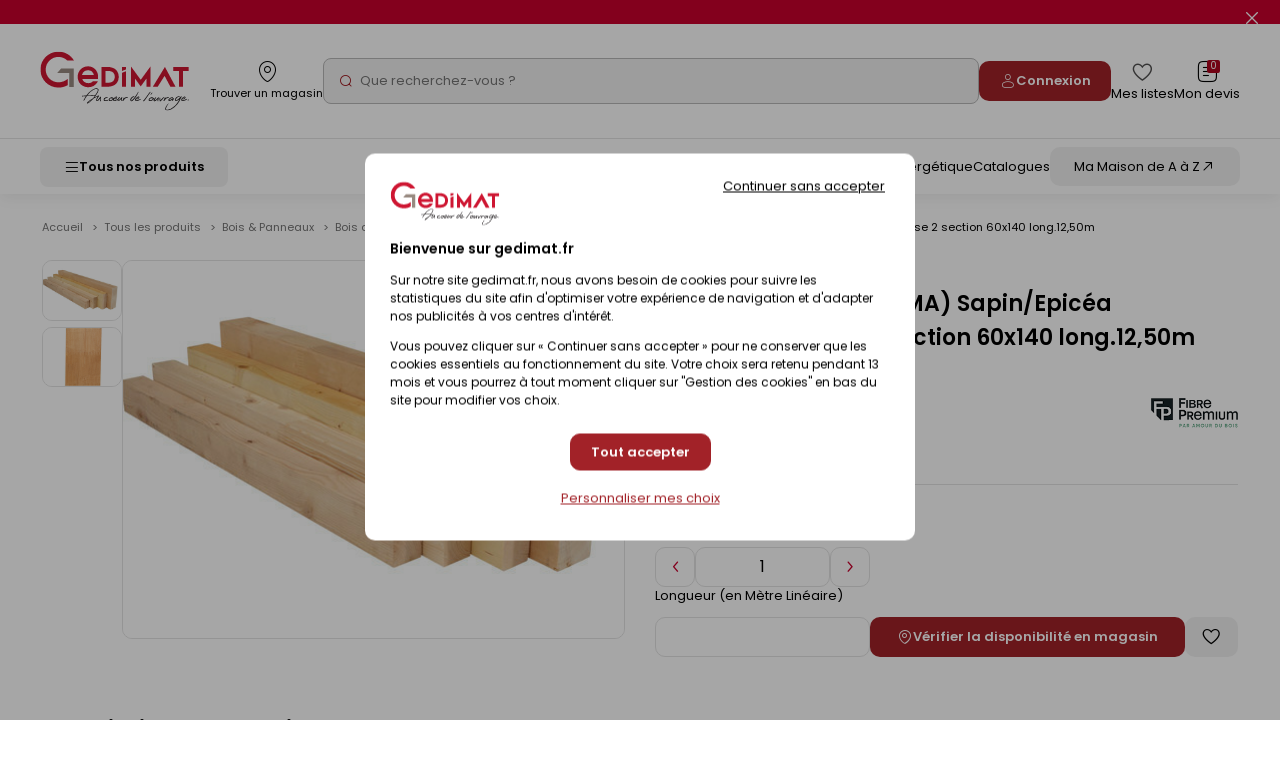

--- FILE ---
content_type: text/html; charset=iso-8859-15
request_url: https://www.gedimat.fr/bois-massif-aboute-bma-sapin-epicea-traitement-classe-2-section-60x140-long-12-50m-fibre-premium,1739650,4,25,102.htm
body_size: 50586
content:
    <!doctype html>
<html lang="fr">
    <head>
                    <meta charset="iso-8859-15"/>
<meta http-equiv="Content-Type" content="text/HTML; charset=iso-8859-15">
<meta http-equiv="Content-script-type" content="text/javascript">
<meta http-equiv="Content-style-type" content="text/css">
<meta http-equiv="Content-language" content="fr">
<meta http-equiv="expires" content="0">
<meta http-equiv="X-UA-Compatible" content="IE=edge">
<meta name="viewport" content="width=device-width, user-scalable=yes">
<meta name="google-site-verification" content="791GdaJZFd19Age29TzPNwmoeaMUF94W0e9-gKCosjM" />



<link rel="preconnect" href="https://uploads.gedimat.fr/">

                <link rel="shortcut icon" href="https://www.gedimat.fr/favicon.ico" type="image/x-icon">

        <meta name="theme-color" content="#b00620">
        <title>
            Bois Massif Abouté (BMA) Sapin/Epicéa traitement Classe 2 section 60x140 long.12,50m        </title>
        <meta name="Description" content="Bois Massif Abouté (BMA) Sapin/Epicéa traitement Classe 2 section 60x140 long.12,50m - Pièce de bois assemblée par entures multiples aux extrémitégénéralement utilisé en charpente et maison bois. Classement C24">
        <meta name="Author" content="Gedimat.fr">
                                    <meta property="og:title" content="Bois Massif Abouté (BMA) Sapin/Epicéa traitement Classe 2 section 60x140 long.12,50m">
                                        <meta property="og:description" content="Pièce de bois assemblée par entures multiples aux extrémitégénéralement utilisé en charpente et maison bois. Classement C24" />
                                                    <meta property="og:image" content="https://uploads.gedimat.fr/PHOTO1/0000124/932783.jpg" />
                                        <link rel="canonical" href="https://www.gedimat.fr/bois-massif-aboute-bma-sapin-epicea-traitement-classe-2-section-60x140-long-12-50m-fibre-premium,1739650,4,25,102.htm">
                                         <link rel="manifest" href="/pwa/manifest.json"/>

                        <link rel="preload" as="style" href="https://www.gedimat.fr/include/css_1764249695/webpack/index.min.css"/>
<link rel="preload" as="style" href="https://www.gedimat.fr/include/css_1764249695/style.min.css"/>
<link rel="preload" as="style" href="https://fonts.googleapis.com/css?family=Roboto:400,900,700,300"/>
<link rel="preload" as="style" href="https://www.gedimat.fr/include/css_1764249695/owl.carousel.css"/>
<link rel="stylesheet" href="https://www.gedimat.fr/include/css_1764249695/webpack/index.min.css" type="text/css"/>
<link rel="stylesheet" href="https://www.gedimat.fr/include/css_1764249695/style.min.css" type="text/css">
<link rel="stylesheet" href="https://www.gedimat.fr/include/css_1764249695/print.css" type="text/css" media="print">
<link rel="stylesheet" href="https://fonts.googleapis.com/css?family=Roboto:400,900,700,300" type="text/css">
<link rel="stylesheet" href="https://www.gedimat.fr/include/css_1764249695/owl.carousel.css" type="text/css">
<link rel="stylesheet" href="https://www.gedimat.fr/include/css_1764249695/nouislider.min.css">
<link rel="stylesheet" href="https://www.gedimat.fr/include/js_1764249695/jquery/autocomplete/jquery.autocomplete.css" type="text/css">
<link rel="stylesheet" href="https://www.gedimat.fr/include/css_1764249695/libs/animate.min.css" type="text/css">
<link rel="stylesheet" href="https://www.gedimat.fr/include/css_1764249695/jquery.modal.min.css" type="text/css">

        
     <link rel="stylesheet" href="/include/js_1764249695/fancybox/fancybox.css" type="text/css" />
                        <script src="https://www.gedimat.fr/include/js_1764249695/webpack/index.min.js" type="text/javascript"></script>
<script src="https://www.gedimat.fr/include/js_1764249695/jquery/jquery-1.11.3.min.js" type="text/javascript"></script>
<script src="https://www.gedimat.fr/include/js_1764249695/jquery/jquery.browser.js" type="text/javascript"></script>
<script src="https://www.gedimat.fr/include/js_1764249695/jquery-modal/jquery.modal.min.js" type="text/javascript"></script>
<script type="text/javascript">var SERVER_ROOT = 'https://www.gedimat.fr/';</script>
<script src="https://www.gedimat.fr/include/js_1764249695/owl.carousel.min.js" type="text/javascript"></script>
<script src="https://www.gedimat.fr/include/js_1764249695/jquery.showHide.min.js" type="text/javascript"></script>
<script src="https://www.gedimat.fr/include/js_1764249695/build/header.min.js" type="text/javascript"></script>
<script src="https://www.gedimat.fr/include/js_1764249695/build/common.min.js" type="text/javascript"></script>
<script src="https://www.gedimat.fr/include/js_1764249695/build/footer.min.js" type="text/javascript"></script>
<script src="https://www.gedimat.fr/include/js_1764249695/build/reassurance.min.js" type="text/javascript"></script>
<script src="https://www.gedimat.fr/include/js_1764249695/jquery.blockResponsive.min.js" type="text/javascript"></script>
<script src="https://www.gedimat.fr/include/js_1764249695/build/lib.formControl.min.js" type="text/javascript"></script>
<script src="https://www.gedimat.fr/include/js_1764249695/build/lib.over.min.js" type="text/javascript"></script>
<script src="https://www.gedimat.fr/include/js_1764249695/build/lib.ajax.min.js" type="text/javascript"></script>
<script src="https://www.gedimat.fr/include/js_1764249695/build/ajoutPanier.min.js" type="text/javascript"></script>
<script src="https://www.gedimat.fr/include/js_1764249695/build/ownFrame.min.js" type="text/javascript"></script>
<script src="https://www.gedimat.fr/include/js_1764249695/build/ownFrame-fr.min.js" type="text/javascript"></script>
<script src="https://www.gedimat.fr/include/js_1764249695/build/chiliadicOp.min.js" type="text/javascript"></script>
<script src="https://www.gedimat.fr/include/js_1764249695/build/carroussel.min.js" type="text/javascript"></script>
<script src="https://www.gedimat.fr/include/js_1764249695/build/produit.min.js" type="text/javascript"></script>
<script type="text/javascript" src="https://www.gedimat.fr/include/js_1764249695/jquery/scrollbar/jquery.scrollbar.js"></script>
<link rel="stylesheet" href="https://www.gedimat.fr/include/js_1764249695/jquery/scrollbar/jquery.scrollbar.css" type="text/css">
<script src="https://www.gedimat.fr/include/tarteaucitron-1-19/tarteaucitron.min.js" type="text/javascript"></script>
<script src="https://www.gedimat.fr/include/js_1764249695/jquery/autocomplete/jquery.autocomplete.js" type="text/javascript"></script>
<script src="https://www.gedimat.fr/include/js_1764249695/build/choisirMagasin.min.js" type="text/javascript"></script>
<script src="https://www.gedimat.fr/include/js_1764249695/jquery/scrollbar/jquery.scrollbar.js" type="text/javascript"></script>
<script src="https://www.gedimat.fr/include/js_1764249695/jscroll-master/jquery.jscroll.min.js" type="text/javascript" ></script>
<script src="https://www.gedimat.fr/include/js_1764249695/build/ownPiwikPro.min.js" type="text/javascript" defer></script>
<script src="https://www.gedimat.fr/include/js_1764249695/flexmenu.js" type="text/javascript"></script>
<script type="text/javascript">
    var piwikID     = '33254335-2507-4efa-b453-3b0cbda56df0';

    tarteaucitron.init({
        "privacyUrl": "https://www.gedimat.fr/article-cookies-1515.htm", /* Url de la politique de confidentialité */
        "bodyPosition": "top", /* top place le bandeau de consentement au début du code html, mieux pour l'accessibilité */
        "hashtag": "#tarteaucitron", /* Hashtag qui permet d'ouvrir le panneau de contrôle  */
        "cookieName": "tarteaucitron", /* Nom du cookie (uniquement lettres et chiffres) */
        "orientation": "popup", /* Position de la bannière (top - bottom - popup - banner) */
        "groupServices": true, /* Grouper les services par catégorie */
        "showDetailsOnClick": true, /* Cliquer pour ouvrir la description */
        "serviceDefaultState": "wait", /* Statut par défaut (true - wait - false) */
        "showAlertSmall": false, /* Afficher la petite bannière en bas à droite */
        "cookieslist": false, /* Afficher la liste des cookies */
        "closePopup": false, /* Afficher un X pour fermer la bannière */
        "showIcon": false, /* Afficher un cookie pour ouvrir le panneau */
        //"iconSrc": "", /* Optionnel: URL ou image en base64 */
        "iconPosition": "BottomRight", /* Position de l'icons: (BottomRight - BottomLeft - TopRight - TopLeft) */
        "adblocker": false, /* Afficher un message si un Adblocker est détecté */
        "DenyAllCta" : true, /* Afficher le bouton Tout refuser */
        "AcceptAllCta" : true, /* Afficher le bouton Tout accepter */
        "highPrivacy": true, /* Attendre le consentement */
        "alwaysNeedConsent": false, /* Demander le consentement même pour les services "Privacy by design" */
        "handleBrowserDNTRequest": false, /* Refuser tout par défaut si Do Not Track est activé sur le navigateur */
        "removeCredit": true, /* Retirer le lien de crédit vers tarteaucitron.io */
        "moreInfoLink": true, /* Afficher le lien En savoir plus */
        "useExternalCss": false, /* Mode expert : désactiver le chargement des fichiers .css tarteaucitron */
        "useExternalJs": false, /* Mode expert : désactiver le chargement des fichiers .js tarteaucitron */
        "cookieDomain": ".gedimat.fr", /* Optionnel: domaine principal pour partager le consentement avec des sous domaines */
        "readmoreLink": "", /* Changer le lien En savoir plus par défaut */
        "mandatory": true, /* Afficher un message pour l'utilisation de cookies obligatoires */
        "mandatoryCta": false, /* Afficher un bouton pour les cookies obligatoires (déconseillé) */
        //"customCloserId": "", /* Optionnel a11y: ID personnalisé pour ouvrir le panel */
        "googleConsentMode": true, /* Activer le Google Consent Mode v2 pour Google ads & GA4 */
        "bingConsentMode": true, /* Activer le Bing Consent Mode pour Clarity & Bing Ads */
        "dataLayer": false, /* Envoyer un événement dans dataLayer avec le statut des services */
        "serverSide": false, /* Server side seulement, les tags ne sont pas chargé côté client */
        "partnersList": false /* Afficher le détail du nombre de partenaires sur la bandeau */
    });

    tarteaucitron.user.piwikProId = piwikID;
    tarteaucitron.user.piwikProContainer = 'eolas';
    (tarteaucitron.job = tarteaucitron.job || []).push('piwikpro');

            /* Tag Meta */
        tarteaucitron.user.facebookpixelId = '1571036823860078';
        (tarteaucitron.job = tarteaucitron.job || []).push('facebookpixel');

        /* Tag OUTBRAIN */
        tarteaucitron.user.outbrainamplifyId = '00135b87d016cc45ce4d3f172ca03f87cb';
        (tarteaucitron.job = tarteaucitron.job || []).push('outbrainamplify');

        function onClickTagOutBrainTrackCatalogue() {
            if (typeof obApi === 'function') {
                try {
                    obApi('track', 'Consultation Catalogue');
                } catch (error) {
                    console.error('Erreur lors de l\'appel à obApi:', error);
                }
            }
        }

        /* TAG DV360 */
        tarteaucitron.user.gtagUa = 'DC-15360853';
        (tarteaucitron.job = tarteaucitron.job || []).push('gtag');

        /* GTM */
        tarteaucitron.user.googletagmanagerId = 'GTM-W4JH3C';
        (tarteaucitron.job = tarteaucitron.job || []).push('googletagmanager');
    </script>

<script type="text/javascript">
    $(document).ready(function () {
    $('.monMagasinLibelle > .libelleInner > .libelleTop').click(function () {
                _ownFrame.show('/magasinPopup.php?clickCover=1');
            });

    // gestion du popup magasin
    let header = $('#popupArrow, .libelleLeft > :not(.popupMag), #monMagasinLibelle .libelleInner ');
    let content = $('#popupContentMag');
    let close = $('#closePopupMag, body');

    header.click(function () {
        content.toggleClass("show");
    });

    close.click(function (event) {
        if ($(event.target).closest('.monMagasinLibelle').length == 0 || $(event.target).closest('#closePopupMag').length > 0) {
            content.removeClass("show")
        }
    });
});

$('.js-menu-user-btn, .js-menu-user-popin-close').click(function () {
    $('.js-menu-user-popin').fadeToggle();
});


    function hasTACCookie() {
        return document.cookie.split(';').some(function(cookie) {
            return cookie.trim().startsWith('tarteaucitron=');
        });
    }
</script>
    <script type="text/javascript">
        if (hasTACCookie()) {
            _ownFrame.show('/magasinPopup.php?clickCover=1&from=produit');
        }

        window.addEventListener('tac.close_alert', function () {
            _ownFrame.show('/magasinPopup.php?clickCover=1&from=produit');
        });
    </script>

<script src="https://www.gedimat.fr/include/js_1764249695/build/warningHeader.min.js" type="text/javascript" async></script>

<script type="text/javascript" defer>
    $(document).ready(function () {
        $('.js-popup-change-magasin').click(function () {
            _ownFrame.show('/magasinPopup.php?clickCover=1');
        });
    });

    //Ouverture et fermeture de la popup
    var headerMagBtn = '.js-header-mag__btn';
    var $headerMagBtn = $('.js-header-mag__btn');
    var headerMag = '.js-header-mag';
    var $headerMag = $('.js-header-mag');

    $(headerMagBtn).on("click", function () {
        $headerMag.fadeToggle().css('display', 'flex');
        $headerMag.toggleClass('is-open');

        if ($('#monPanierDeroulant').is(':visible')) {
            $('#monPanierDeroulant').hide();
        }

        if ($('.js-header-mag__btn[aria-expanded="true"]').length) {
            $headerMagBtn.attr('aria-expanded', false);
            $headerMag.attr('aria-hidden', true);
        } else {
            $headerMagBtn.attr('aria-expanded', true);
            $headerMag.removeAttr('aria-hidden');
        }
    });

    $(document).click(function (e) {
        if (($(e.target).closest(headerMag).length === 0) && ($(e.target).closest(headerMagBtn).length === 0) && ($headerMag.hasClass('is-open'))) {
            $headerMag.fadeOut();
            $headerMag.toggleClass('is-open');
            $headerMagBtn.attr('aria-expanded', false);
            $headerMag.attr('aria-hidden', true);
        }
    });

    //Fonction pour fermer la liste des magasins
function closeStoreSelect() {
    $('.js-change-store-select').attr('aria-expanded', 'false').removeClass('is-open');
    $('.js-change-store-option').removeClass('is-open');
}

//Fonction pour fermer la modal
function closeModalChange() {
    $('.js-change-store').fadeOut().removeClass('is-open');
    setTimeout(function () {
        closeStoreSelect();
    }, 400);
}

//Ouverture et fermeture de la liste des magasins
$('.js-change-store-select').on('click', function () {
    if ($(this).hasClass('is-open')) {
        closeStoreSelect();
    } else {
        $(this).attr('aria-expanded', 'true').addClass('is-open');
        $('.js-change-store-option').addClass('is-open');
    }
});

//Ouverture de la modal de choix de magasin
$('.js-change-store-button').on('click', function () {
    $('.js-change-store').fadeToggle().css('display', 'flex').addClass('is-open');
});

//Fermeture de la modal au click sur la croix
$('.js-change-store-close').on('click', function () {
    closeModalChange();
});

//Fermeture de la modal au click a l'exterieur de la modal
$(document).click(function (e) {
    if (($(e.target).closest('.c-modal').length === 0) && ($(e.target).closest('.js-change-store-button').length === 0) && ($('.js-change-store').hasClass('is-open'))) {
        closeModalChange();
    }
});


    function addToCartDatalayerEvent(name, id, price, brand, category, qty) {
        dataLayer.push({ecommerce: null});
        dataLayer.push({
            'event': 'addToCart',
            'ecommerce': {
                'currencyCode': 'EUR',
                'add': {
                    'products': [{
                        'name': name,
                        'id': id,
                        'price': price,
                        'brand': brand,
                        'category': category,
                        'quantity': qty
                    }]
                }
            }
        });
    }
</script>

        
    <script type="text/javascript" src="/include/js_1764249695/fancybox/fancybox.umd.js"></script>
            <link rel="preconnect" href="https://static.demoup.com">
        <script type="text/javascript">
            (function() { var s=document.createElement('script');
                s.async=true;s.className='demoup_stage1_script';
                s.src='//static.demoup.com/api/stages/11708/stage1.js?url='+encodeURI(document.URL);
                var m=document.getElementsByTagName('head')[0];m.parentNode.insertBefore(s, m);})();</script>
        <script async id='demoup_stage2_script' src='//static.demoup.com/gedimat.fr/stage2.min.js'></script>
                         <!-- START IADVIZE LIVECHAT -->
        <script>
            window.iAdvizeInterface = window.iAdvizeInterface || [];
            iAdvizeInterface.config = {
                "sid": 9258,
                "lang": "fr",
            };
        </script>
        <script async src="//halc.iadvize.com/iadvize.js" ></script>
        <!-- END IADVIZE LIVECHAT -->
        <!-- IADVIZE CUSTOM DATA -->
        <script>
            window.iAdvizeInterface = window.iAdvizeInterface || [];
            window.iAdvizeInterface.push(function(iAdvize) {
                iAdvize.set("customData", {
    "typePage": "Produit",
    "product_id": "24939539",
    "famille": "Bois d'ossature aboutés",
    "sous_rayon": "Bois d'ossature",
    "rayon": "Bois & Panneaux"
});
            });
        </script>
        <!-- END IADVIZE CUSTOM DATA -->
                         <!-- Google Tag Manager -->
            <!-- End Google Tag Manager -->
                            <!-- Webyn -->
                <link rel="preconnect" href="https://api.webyn.ai">
                <script src="https://files.webyn.ai/webyn.min.js?apiKey=018ef1d9-a4b1-7046-bf10-18d753c7012e" async></script>
                <!-- End Webyn -->
                            <script type="text/javascript">
var dataLayer = [{'rayon' : '',
'sousRayon' : '',
'famille' : '',
'typePage' : '',
'nomMagasin' : 'GEDEX - LEVALLOIS-PERRET',
'idMagasin' : 1,
'idEntrepot' : 1,
'typeVisiteur' : 'visiteur'
}];
window.top.dataLayer = dataLayer;
        $(document).ready( function() {
        if(window.top != window) { dataLayer = window.top.dataLayer }

$(document).off('click.gtm', 'a[href*="/catalogues/"]').on('click.gtm', 'a[href*="/catalogues/"]', function() { 
dataLayer.push({'eventCategory' : 'Flipbook',
'eventAction' : $(this).closest("td a").get(0).href,
'event' : 'clics'
});});

$(document).off('click clicked.gtm', 'a.external, a.externalGA').on('click clicked.gtm', 'a.external, a.externalGA', function() { 
dataLayer.push({'eventCategory' : 'Liens sortants',
'eventAction' : $(this).get(0).host,
'eventLabel' : $(this).get(0).href,
'event' : 'clics'
});});

$(document).off('click.gtm', 'a[href$=".pdf"]').on('click.gtm', 'a[href$=".pdf"]', function() { 
dataLayer.push({'eventCategory' : 'Documents',
'eventAction' : 'Tlchargements OnSite',
'eventLabel' : $(this).text().replace(", ",""),
'event' : 'clics'
});});

$(document).off('click.gtm', '.menuConseil a.nav3').on('click.gtm', '.menuConseil a.nav3', function() { 
dataLayer.push({'eventCategory' : 'Nos ides et conseils',
'eventAction' : 'Clic bouton',
'eventLabel' : $(this).text(),
'event' : 'clics'
});});

$(document).off('click.gtm', '.menuService a.nav2').on('click.gtm', '.menuService a.nav2', function() { 
dataLayer.push({'eventCategory' : 'Nos services',
'eventAction' : 'Clic bouton',
'eventLabel' : $(this).text(),
'event' : 'clics'
});});

$(document).off('click.gtm', 'a.creerCompte').on('click.gtm', 'a.creerCompte', function() { 
dataLayer.push({'eventCategory' : 'Connexion',
'eventAction' : 'Je cre mon compte',
'eventLabel' : $(this).text(),
'event' : 'clics'
});});

$(document).off('click.gtm', 'input.btnConnexion').on('click.gtm', 'input.btnConnexion', function() { 
dataLayer.push({'eventCategory' : 'Connexion',
'eventAction' : 'Compte existant',
'event' : 'clics'
});});$('body').trigger('triggerEvent')
        } );</script>
        
        
    </head>
    <body id="" class="">
                    <!-- Google Tag Manager (noscript) -->
            <!-- End Google Tag Manager (noscript) -->
        
        <div id="document_outer" data-controller="hello">
            <div id="document">
                                    <div class="c-header" id="bandeauHaut">
    

                        <div class="c-alert-flash js-alert-flash"
                 >
                <div class="c-alert-flash__content"></div>
                <button type="button" aria-label="Close" class="close c-alert-flash__close js-alert-flash__close"
                        id="closeHeader_1027">
                    <span class="visuallyhidden">Fermer le flash info</span>
                    <i class="ico icon-cancel1" aria-hidden="true"></i>
                </button>
            </div>
            

    <header role="banner" class="c-header__top js-header-top">
        <div class="c-header__top-left js-header-left">
            <div class="c-header__logo">
                <a href="/" title="Revenir  l'accueil"
   class="c-logo__link c-logo__link--mag">
        <img src="/images/logo-gedimat.svg" class="c-logo__img c-logo__img--notxt" alt="Gedimat">

</a>

            </div>
            <div class="c-header__top-left-menu js-header-left-menu">
                <div class="c-header__top-menu-item c-header__top-menu-search">
                    <div class="js-header-search-btn">
                        <span class="c-header__top-menu-link" href="#">
                            <i class="c-header__top-menu-icon ico icon-search3" aria-hidden="true"></i>
                        </span>
                    </div>
                </div>
                    <div class="c-header__top-menu-item">
        <button class="c-gb-header-public__top-menu-link js-popup-change-magasin" type="button">
            <i class="c-gb-header-public__top-menu-icon ico icon-map3" aria-hidden="true"></i>
            <span class="c-gb-header-public__top-menu-txt">Trouver un magasin</span>
        </button>
    </div>

<script type="text/javascript">
    $(document).ready(function () {
        $('.js-popup-change-magasin').click(function () {
            _ownFrame.show('/magasinPopup.php?clickCover=1');
        });
    });

    //Ouverture et fermeture de la popup
    var headerMagBtn = '.js-header-mag__btn';
    var $headerMagBtn = $('.js-header-mag__btn');
    var headerMag = '.js-header-mag';
    var $headerMag = $('.js-header-mag');

    $(headerMagBtn).on("click", function () {
        $headerMag.fadeToggle().css('display', 'flex');
        $headerMag.toggleClass('is-open');

        if ($('.js-header-mag__btn[aria-expanded="true"]').length) {
            $headerMagBtn.attr('aria-expanded', false);
            $headerMag.attr('aria-hidden', true);
        } else {
            $headerMagBtn.attr('aria-expanded', true);
            $headerMag.removeAttr('aria-hidden');
        }
    });

    $(document).click(function (e) {
        if (($(e.target).closest(headerMag).length === 0) && ($(e.target).closest(headerMagBtn).length === 0) && ($headerMag.hasClass('is-open'))) {
            $headerMag.fadeOut();
            $headerMag.toggleClass('is-open');
            $headerMagBtn.attr('aria-expanded', false);
            $headerMag.attr('aria-hidden', true);
        }
    });

    //Fonction pour fermer la liste des magasins
function closeStoreSelect() {
    $('.js-change-store-select').attr('aria-expanded', 'false').removeClass('is-open');
    $('.js-change-store-option').removeClass('is-open');
}

//Fonction pour fermer la modal
function closeModalChange() {
    $('.js-change-store').fadeOut().removeClass('is-open');
    setTimeout(function () {
        closeStoreSelect();
    }, 400);
}

//Ouverture et fermeture de la liste des magasins
$('.js-change-store-select').on('click', function () {
    if ($(this).hasClass('is-open')) {
        closeStoreSelect();
    } else {
        $(this).attr('aria-expanded', 'true').addClass('is-open');
        $('.js-change-store-option').addClass('is-open');
    }
});

//Ouverture de la modal de choix de magasin
$('.js-change-store-button').on('click', function () {
    $('.js-change-store').fadeToggle().css('display', 'flex').addClass('is-open');
});

//Fermeture de la modal au click sur la croix
$('.js-change-store-close').on('click', function () {
    closeModalChange();
});

//Fermeture de la modal au click a l'exterieur de la modal
$(document).click(function (e) {
    if (($(e.target).closest('.c-modal').length === 0) && ($(e.target).closest('.js-change-store-button').length === 0) && ($('.js-change-store').hasClass('is-open'))) {
        closeModalChange();
    }
});

</script>

            </div>
        </div>

        <div class="c-header__search js-header-search">
            <p class="c-header__search-head">
                Recherche
                <button class="c-header__search-btn js-header-search-btn" type="button">
                    <i class="ico icon-cancel1" aria-hidden="true"></i>
                    <span class="visuallyhidden">Fermer la barre de recherche</span>
                </button>
            </p>
                <form class="c-gb-search" action="/produitListe.php" role="search">
        <input class="c-gb-search__input"
               type="search"
               name="searchString"
               placeholder="Que recherchez-vous ?"
               required
               value=""
        />
        <input type="hidden" value="PERTINENCE" name="order">
        <button class="c-gb-search__btn" type="submit"><i aria-hidden="true" class="ico icon-search2"></i><span class="visuallyhidden">Rechercher</span></button>
    </form>

        </div>

        <div class="js-header-right c-header__top-right" id="containerComptePanier">
            <div class="c-header__top-right-menu">
                    <a class="c-header__top-menu-btn-login o-button o-button--gb-primary2" href="https://www.gedimat.fr/authentification.php">
        <i class="ico icon-user" aria-hidden="true"></i>
        <span class="c-header__top-menu-btn-login-txt">Connexion</span>
    </a>

                <a href="https://www.gedimat.fr/mes-listes" class="c-header__top-menu-link">
    <i class="c-header__top-menu-icon c-header__top-menu-icon--heart ico icon-heart2" aria-hidden="true"></i>
    <span class="c-header__top-menu-txt visuallyhidden-tablet">Mes listes</span>
</a>

                 <div id="bandeauHautClient" class="c-header__panier-container">
     <div class="monPanier">
         <div id="panierXML" class="client monPanier menu_deroulant maListe">
    <div id="monPanierLibelle" class="c-header__top-menu-link c-header__panier btnDeroulant">
        <i class="c-header__top-menu-icon ico icon-note" aria-hidden="true"></i>
        <p class="c-header__panier-nb nbArticle js-nb-article">0</p>

        <span class="c-header__top-menu-txt visuallyhidden-tablet">Mon devis</span>
    </div>

    <div id="monPanierDeroulant" class="deroulant panier">
        <div class="js-block-responsive js-panier-deroulant">

            <input type="hidden" id="url" value="/">

                            <div class="c-header-panier__empty">
                                            <div>
                            <p>Votre demande de devis est vide.</p>
                        </div>
                    
                                                                            </div>

                    </div>    </div></div>
     </div>
     <div class="c-header__temporary-panier">
         <div class="c-header__top-menu-link c-header__panier">
             <i class="c-header__top-menu-icon ico icon-shop" aria-hidden="true"></i>
             <p class="c-header__panier-nb">0</p>
             <span class="c-header__top-menu-txt visuallyhidden-tablet">Mon panier</span>
         </div>
     </div>
</div>


            </div>
        </div>
    </header>

    <nav role="navigation" class="c-header__bottom js-menu">
        <button class="c-header__btn-mobile js-menu-produit-btn" type="button" aria-controls="header-produit" aria-expanded="false" id="header-btn">
    <i class="ico icon-burger" aria-hidden="true"></i>
    <span class="c-header__btn-mobile-txt">Tous nos produits</span>
</button>


<div class="js-menu-produit c-menu-produit" id="header-produit" aria-hidden="true">
    <div class="c-menu-produit__header">
        <div class="c-menu-produit__header-left">
            <div class="c-menu-produit__header-logo"><a href="/" title="Revenir à l'accueil" class="c-logo__link">
            <img src="/images/logo-gedimat.svg" class="c-logo__img c-logo__img--gedimat" alt="Gedimat - Au coeur de l'ouvrage">
<span class="c-logo__title">Gedimat</span>
<span class="c-logo__slogan"> - Au coeur de l'ouvrage</span>

    </a>
</div>
            <p class="c-menu-produit__header-text">Menu</p>
        </div>
        <div class="c-menu-produit__header-right">
            <button type="button" class="c-menu-produit__close js-menu-produit-closeall" tabindex="0" aria-controls="header-btn" id="header-close-btn">
                <span class="visuallyhidden">Fermer</span><i class="ico icon-cancel1" aria-hidden="true"></i>
            </button>
        </div>
    </div>

    <div class="c-menu-produit__levels">
        <div class="c-menu-produit__levelleft">
                                                            <div class="c-menu-produit__level0">
                <div class="c-menu-produit__level0-btn js-menu-produit-level0-btn" tabindex="0" aria-expanded="false" role="button" id="header-btn-produit" aria-controls="header-liste-produits">
                    <span>Nos Produits</span>
                    <i aria-hidden="true" class="ico icon-right2 c-menu-produit__level0-arrow"></i>
                </div>
                <div class="c-menu-produit__level1 js-menu-produit-level1" aria-hidden="true" id="header-liste-produits" aria-labelledby="header-btn-produit">
                    <div class="c-menu-produit__mobile-head">
                        <div class="c-menu-produit__level1-head-back js-menu-produit-level1-back" tabindex="0">
                            <i aria-hidden="true" class="ico icon-right2 u-mirror"></i>
                        </div>
                        <p class="c-menu-produit__mobile-head-title">
                            Nos produits
                        </p>
                    </div>
                    <ul class="c-menu-produit__level1-list">
                                                                                                                                                                                                                                                                                                                                                                                                                                                                            <li class="c-menu-produit__level1-item js-menu-produit-level1-item">
                <div rel="1-materiaux-construction" class="c-menu-produit__level1-btn js-menu-produit-level1-btn" tabindex="0" role="button"
             aria-controls="1-materiaux-construction" aria-expanded="false" id="header-level1_1-materiaux-construction">
            <img src="https://uploads.gedimat.fr/NOMENCLATURE/86/RAY_VIGNETTE_1_1736516098.png" alt="Matériaux &amp; Construction" class="c-menu-produit__level1-img" loading="lazy">
            <span class="c-menu-produit__level1-txt">Matériaux &amp; Construction</span>
            <i aria-hidden="true" class="ico icon-right2 c-menu-produit__level1-icon"></i>
        </div>

                <div class="c-menu-produit__level2 js-menu-produit-level2" id="1-materiaux-construction" aria-labelledby="header-level1_1-materiaux-construction" aria-hidden="true">
            <div class="c-menu-produit__level2-head">
                <div class="c-menu-produit__level2-head-back js-menu-produit-level2-back" tabindex="0">
                    <i aria-hidden="true" class="ico icon-right2 u-mirror"></i>
                </div>
                <p class="c-menu-produit__level2-title">Matériaux &amp; Construction</p>
                <a class="c-menu-produit__level2-head-more" href="https://www.gedimat.fr/1-materiaux-construction">Voir tous les produits <i class="ico icon-right3" aria-hidden="true"></i></a>
            </div>

                        <div class="c-menu-produit__level3">
                <div class="c-menu-produit__level3-more">
                    <a href="https://www.gedimat.fr/1-materiaux-construction">Voir tous les produits</a>
                </div>
                                    <div class="c-menu-produit__level3-item">
                        <p class="c-menu-produit__level3-head">Construction</p>
                        <ul class="c-menu-produit__level3-list">
                                                            <li>
                                    <a href="https://www.gedimat.fr/1-materiaux-construction/1-construction/1-blocs-beton">Blocs béton</a>
                                </li>
                                                            <li>
                                    <a href="https://www.gedimat.fr/1-materiaux-construction/1-construction/3-briques-de-construction">Briques de construction</a>
                                </li>
                                                            <li>
                                    <a href="https://www.gedimat.fr/1-materiaux-construction/1-construction/4-beton-cellulaire">Béton cellulaire</a>
                                </li>
                                                            <li>
                                    <a href="https://www.gedimat.fr/1-materiaux-construction/1-construction/5-aciers-ferraillages">Aciers - Ferraillages</a>
                                </li>
                                                            <li>
                                    <a href="https://www.gedimat.fr/1-materiaux-construction/1-construction/6-coffrages">Coffrages</a>
                                </li>
                                                            <li>
                                    <a href="https://www.gedimat.fr/1-materiaux-construction/1-construction/7-planchers">Planchers</a>
                                </li>
                                                            <li>
                                    <a href="https://www.gedimat.fr/1-materiaux-construction/1-construction/8-elements-prefabriques">Eléments préfabriqués</a>
                                </li>
                                                            <li>
                                    <a href="https://www.gedimat.fr/1-materiaux-construction/1-construction/1841-murs-de-soutenement-talus">Murs de soutènement - Talus</a>
                                </li>
                                                            <li>
                                    <a href="https://www.gedimat.fr/1-materiaux-construction/1-construction/9-conduits-de-cheminee-boisseaux">Conduits de cheminée - Boisseaux</a>
                                </li>
                                                    </ul>
                        <a class="c-menu-produit__level3-all" href="https://www.gedimat.fr/1-materiaux-construction/1-construction">Tout voir</a>
                    </div>
                                    <div class="c-menu-produit__level3-item">
                        <p class="c-menu-produit__level3-head">Façade</p>
                        <ul class="c-menu-produit__level3-list">
                                                            <li>
                                    <a href="https://www.gedimat.fr/1-materiaux-construction/2-facade/10-enduits-de-facade">Enduits de façade</a>
                                </li>
                                                            <li>
                                    <a href="https://www.gedimat.fr/1-materiaux-construction/2-facade/11-briques-et-plaquettes-de-parement">Briques et Plaquettes de parement</a>
                                </li>
                                                            <li>
                                    <a href="https://www.gedimat.fr/1-materiaux-construction/2-facade/12-habillages-de-facade">Habillages de façade</a>
                                </li>
                                                            <li>
                                    <a href="https://www.gedimat.fr/1-materiaux-construction/2-facade/45-clins-bardages">Clins - Bardages</a>
                                </li>
                                                            <li>
                                    <a href="https://www.gedimat.fr/1-materiaux-construction/2-facade/295-peintures-facades">Peintures façades</a>
                                </li>
                                                    </ul>
                        <a class="c-menu-produit__level3-all" href="https://www.gedimat.fr/1-materiaux-construction/2-facade">Tout voir</a>
                    </div>
                                    <div class="c-menu-produit__level3-item">
                        <p class="c-menu-produit__level3-head">Agrégats &amp; Poudres</p>
                        <ul class="c-menu-produit__level3-list">
                                                            <li>
                                    <a href="https://www.gedimat.fr/1-materiaux-construction/3-agregats-poudres/15-granulats">Granulats</a>
                                </li>
                                                            <li>
                                    <a href="https://www.gedimat.fr/1-materiaux-construction/3-agregats-poudres/16-ciments-chaux-mortiers">Ciments - Chaux - Mortiers</a>
                                </li>
                                                            <li>
                                    <a href="https://www.gedimat.fr/1-materiaux-construction/3-agregats-poudres/17-platres-en-poudre">Plâtres en poudre</a>
                                </li>
                                                            <li>
                                    <a href="https://www.gedimat.fr/1-materiaux-construction/3-agregats-poudres/18-adjuvants">Adjuvants</a>
                                </li>
                                                            <li>
                                    <a href="https://www.gedimat.fr/1-materiaux-construction/3-agregats-poudres/1821-preparation-et-reparation-des-murs">Préparation et réparation des murs</a>
                                </li>
                                                    </ul>
                        <a class="c-menu-produit__level3-all" href="https://www.gedimat.fr/1-materiaux-construction/3-agregats-poudres">Tout voir</a>
                    </div>
                                    <div class="c-menu-produit__level3-item">
                        <p class="c-menu-produit__level3-head">Revêtement sols extérieurs</p>
                        <ul class="c-menu-produit__level3-list">
                                                            <li>
                                    <a href="https://www.gedimat.fr/1-materiaux-construction/4-revetement-sols-exterieurs/323-paves-dallages">Pavés - Dallages</a>
                                </li>
                                                            <li>
                                    <a href="https://www.gedimat.fr/1-materiaux-construction/4-revetement-sols-exterieurs/324-pierres-naturelles">Pierres naturelles</a>
                                </li>
                                                            <li>
                                    <a href="https://www.gedimat.fr/1-materiaux-construction/4-revetement-sols-exterieurs/329-bordures-de-jardin">Bordures de jardin</a>
                                </li>
                                                    </ul>
                        <a class="c-menu-produit__level3-all" href="https://www.gedimat.fr/1-materiaux-construction/4-revetement-sols-exterieurs">Tout voir</a>
                    </div>
                                    <div class="c-menu-produit__level3-item">
                        <p class="c-menu-produit__level3-head">Accessoires &amp; Outillage</p>
                        <ul class="c-menu-produit__level3-list">
                                                            <li>
                                    <a href="https://www.gedimat.fr/1-materiaux-construction/5-accessoires-outillage/415-outillage-du-macon">Outillage du maçon</a>
                                </li>
                                                            <li>
                                    <a href="https://www.gedimat.fr/1-materiaux-construction/5-accessoires-outillage/442-echelles-echafaudages-goulottes">Echelles - Echafaudages - Goulottes</a>
                                </li>
                                                            <li>
                                    <a href="https://www.gedimat.fr/1-materiaux-construction/5-accessoires-outillage/449-machines-de-chantier">Machines de chantier</a>
                                </li>
                                                    </ul>
                        <a class="c-menu-produit__level3-all" href="https://www.gedimat.fr/1-materiaux-construction/5-accessoires-outillage">Tout voir</a>
                    </div>
                                    <div class="c-menu-produit__level3-item">
                        <p class="c-menu-produit__level3-head">Assainissement &amp; VRD</p>
                        <ul class="c-menu-produit__level3-list">
                                                            <li>
                                    <a href="https://www.gedimat.fr/1-materiaux-construction/6-assainissement-vrd/25-tuyaux-gaines-grillages-avertisseurs">Tuyaux - Gaines - Grillages avertisseurs</a>
                                </li>
                                                            <li>
                                    <a href="https://www.gedimat.fr/1-materiaux-construction/6-assainissement-vrd/26-chambres-abris-massifs">Chambres - Abris - Massifs</a>
                                </li>
                                                            <li>
                                    <a href="https://www.gedimat.fr/1-materiaux-construction/6-assainissement-vrd/27-traitements-des-eaux">Traitements des eaux</a>
                                </li>
                                                            <li>
                                    <a href="https://www.gedimat.fr/1-materiaux-construction/6-assainissement-vrd/28-regards-rehausses">Regards - Réhausses</a>
                                </li>
                                                            <li>
                                    <a href="https://www.gedimat.fr/1-materiaux-construction/6-assainissement-vrd/29-adduction-d-eau">Adduction d&#039;eau</a>
                                </li>
                                                            <li>
                                    <a href="https://www.gedimat.fr/1-materiaux-construction/6-assainissement-vrd/931-alimentation-gaz-tp">Alimentation gaz TP</a>
                                </li>
                                                            <li>
                                    <a href="https://www.gedimat.fr/1-materiaux-construction/6-assainissement-vrd/31-drains">Drains</a>
                                </li>
                                                            <li>
                                    <a href="https://www.gedimat.fr/1-materiaux-construction/6-assainissement-vrd/32-caniveaux">Caniveaux</a>
                                </li>
                                                            <li>
                                    <a href="https://www.gedimat.fr/1-materiaux-construction/6-assainissement-vrd/33-bordures">Bordures</a>
                                </li>
                                                            <li>
                                    <a href="https://www.gedimat.fr/1-materiaux-construction/6-assainissement-vrd/34-fonte-de-voirie">Fonte de voirie</a>
                                </li>
                                                            <li>
                                    <a href="https://www.gedimat.fr/1-materiaux-construction/6-assainissement-vrd/35-feutres-geotextiles">Feutres géotextiles</a>
                                </li>
                                                    </ul>
                        <a class="c-menu-produit__level3-all" href="https://www.gedimat.fr/1-materiaux-construction/6-assainissement-vrd">Tout voir</a>
                    </div>
                                    <div class="c-menu-produit__level3-item">
                        <p class="c-menu-produit__level3-head">Protection &amp; Etanchéité</p>
                        <ul class="c-menu-produit__level3-list">
                                                            <li>
                                    <a href="https://www.gedimat.fr/1-materiaux-construction/7-protection-etancheite/36-protection-des-fondations">Protection des fondations</a>
                                </li>
                                                            <li>
                                    <a href="https://www.gedimat.fr/1-materiaux-construction/7-protection-etancheite/37-protection-des-facades">Protection des façades</a>
                                </li>
                                                            <li>
                                    <a href="https://www.gedimat.fr/1-materiaux-construction/7-protection-etancheite/1711-etancheite-des-terrasses">Etanchéité des terrasses</a>
                                </li>
                                                            <li>
                                    <a href="https://www.gedimat.fr/1-materiaux-construction/7-protection-etancheite/1721-etancheite-de-couverture">Etanchéité de couverture</a>
                                </li>
                                                    </ul>
                        <a class="c-menu-produit__level3-all" href="https://www.gedimat.fr/1-materiaux-construction/7-protection-etancheite">Tout voir</a>
                    </div>
                            </div>
        </div>
    </li>
    <li class="c-menu-produit__level1-item js-menu-produit-level1-item">
                <div rel="2-couverture-bardage" class="c-menu-produit__level1-btn js-menu-produit-level1-btn" tabindex="0" role="button"
             aria-controls="2-couverture-bardage" aria-expanded="false" id="header-level1_2-couverture-bardage">
            <img src="https://uploads.gedimat.fr/NOMENCLATURE/37/RAY_VIGNETTE_2_1736516117.png" alt="Couverture &amp; Bardage" class="c-menu-produit__level1-img" loading="lazy">
            <span class="c-menu-produit__level1-txt">Couverture &amp; Bardage</span>
            <i aria-hidden="true" class="ico icon-right2 c-menu-produit__level1-icon"></i>
        </div>

                <div class="c-menu-produit__level2 js-menu-produit-level2" id="2-couverture-bardage" aria-labelledby="header-level1_2-couverture-bardage" aria-hidden="true">
            <div class="c-menu-produit__level2-head">
                <div class="c-menu-produit__level2-head-back js-menu-produit-level2-back" tabindex="0">
                    <i aria-hidden="true" class="ico icon-right2 u-mirror"></i>
                </div>
                <p class="c-menu-produit__level2-title">Couverture &amp; Bardage</p>
                <a class="c-menu-produit__level2-head-more" href="https://www.gedimat.fr/2-couverture-bardage">Voir tous les produits <i class="ico icon-right3" aria-hidden="true"></i></a>
            </div>

                        <div class="c-menu-produit__level3">
                <div class="c-menu-produit__level3-more">
                    <a href="https://www.gedimat.fr/2-couverture-bardage">Voir tous les produits</a>
                </div>
                                    <div class="c-menu-produit__level3-item">
                        <p class="c-menu-produit__level3-head">Toiture</p>
                        <ul class="c-menu-produit__level3-list">
                                                            <li>
                                    <a href="https://www.gedimat.fr/2-couverture-bardage/8-toiture/38-tuiles-et-accessoires">Tuiles et Accessoires</a>
                                </li>
                                                            <li>
                                    <a href="https://www.gedimat.fr/2-couverture-bardage/8-toiture/39-ardoises-et-accessoires">Ardoises et Accessoires</a>
                                </li>
                                                            <li>
                                    <a href="https://www.gedimat.fr/2-couverture-bardage/8-toiture/40-metaux-de-couverture">Métaux de couverture</a>
                                </li>
                                                            <li>
                                    <a href="https://www.gedimat.fr/2-couverture-bardage/8-toiture/41-bacs-acier">Bacs acier</a>
                                </li>
                                                            <li>
                                    <a href="https://www.gedimat.fr/2-couverture-bardage/8-toiture/42-plaques-de-couverture">Plaques de couverture</a>
                                </li>
                                                            <li>
                                    <a href="https://www.gedimat.fr/2-couverture-bardage/8-toiture/43-panneaux-de-toitures">Panneaux de toitures</a>
                                </li>
                                                            <li>
                                    <a href="https://www.gedimat.fr/2-couverture-bardage/8-toiture/1601-closoirs">Closoirs</a>
                                </li>
                                                            <li>
                                    <a href="https://www.gedimat.fr/2-couverture-bardage/8-toiture/1611-noues">Noues</a>
                                </li>
                                                            <li>
                                    <a href="https://www.gedimat.fr/2-couverture-bardage/8-toiture/1621-solins-abergements">Solins - Abergements</a>
                                </li>
                                                            <li>
                                    <a href="https://www.gedimat.fr/2-couverture-bardage/8-toiture/1631-rives-faitages">Rives - Faîtages</a>
                                </li>
                                                            <li>
                                    <a href="https://www.gedimat.fr/2-couverture-bardage/8-toiture/95-liteaux-lattes">Liteaux - Lattes</a>
                                </li>
                                                    </ul>
                        <a class="c-menu-produit__level3-all" href="https://www.gedimat.fr/2-couverture-bardage/8-toiture">Tout voir</a>
                    </div>
                                    <div class="c-menu-produit__level3-item">
                        <p class="c-menu-produit__level3-head">Clins &amp; Bardage</p>
                        <ul class="c-menu-produit__level3-list">
                                                            <li>
                                    <a href="https://www.gedimat.fr/2-couverture-bardage/9-clins-bardage/45-clins-bardages">Clins - Bardages</a>
                                </li>
                                                            <li>
                                    <a href="https://www.gedimat.fr/2-couverture-bardage/9-clins-bardage/46-planches-de-rives-sous-faces">Planches de rives - Sous-faces</a>
                                </li>
                                                    </ul>
                        <a class="c-menu-produit__level3-all" href="https://www.gedimat.fr/2-couverture-bardage/9-clins-bardage">Tout voir</a>
                    </div>
                                    <div class="c-menu-produit__level3-item">
                        <p class="c-menu-produit__level3-head">Évacuation eaux pluviales</p>
                        <ul class="c-menu-produit__level3-list">
                                                            <li>
                                    <a href="https://www.gedimat.fr/2-couverture-bardage/10-evacuation-eaux-pluviales/47-gouttieres-descentes">Gouttières - Descentes</a>
                                </li>
                                                            <li>
                                    <a href="https://www.gedimat.fr/2-couverture-bardage/10-evacuation-eaux-pluviales/48-accessoires-de-fixation">Accessoires de fixation</a>
                                </li>
                                                            <li>
                                    <a href="https://www.gedimat.fr/2-couverture-bardage/10-evacuation-eaux-pluviales/49-recuperation-d-eau-de-pluie">Récupération d&#039;eau de pluie</a>
                                </li>
                                                    </ul>
                        <a class="c-menu-produit__level3-all" href="https://www.gedimat.fr/2-couverture-bardage/10-evacuation-eaux-pluviales">Tout voir</a>
                    </div>
                                    <div class="c-menu-produit__level3-item">
                        <p class="c-menu-produit__level3-head">Ecrans toitures et murs</p>
                        <ul class="c-menu-produit__level3-list">
                                                            <li>
                                    <a href="https://www.gedimat.fr/2-couverture-bardage/11-ecrans-toitures-et-murs/50-ecrans-sous-toiture">Ecrans sous toiture</a>
                                </li>
                                                            <li>
                                    <a href="https://www.gedimat.fr/2-couverture-bardage/11-ecrans-toitures-et-murs/1761-ecrans-pare-pluie">Ecrans pare pluie</a>
                                </li>
                                                            <li>
                                    <a href="https://www.gedimat.fr/2-couverture-bardage/11-ecrans-toitures-et-murs/1771-ecrans-pare-vapeur">Ecrans pare vapeur</a>
                                </li>
                                                    </ul>
                        <a class="c-menu-produit__level3-all" href="https://www.gedimat.fr/2-couverture-bardage/11-ecrans-toitures-et-murs">Tout voir</a>
                    </div>
                                    <div class="c-menu-produit__level3-item">
                        <p class="c-menu-produit__level3-head">Protection &amp; Etanchéité</p>
                        <ul class="c-menu-produit__level3-list">
                                                            <li>
                                    <a href="https://www.gedimat.fr/2-couverture-bardage/12-protection-etancheite/1711-etancheite-des-terrasses">Etanchéité des terrasses</a>
                                </li>
                                                            <li>
                                    <a href="https://www.gedimat.fr/2-couverture-bardage/12-protection-etancheite/1721-etancheite-de-couverture">Etanchéité de couverture</a>
                                </li>
                                                    </ul>
                        <a class="c-menu-produit__level3-all" href="https://www.gedimat.fr/2-couverture-bardage/12-protection-etancheite">Tout voir</a>
                    </div>
                                    <div class="c-menu-produit__level3-item">
                        <p class="c-menu-produit__level3-head">Chassis de toit</p>
                        <ul class="c-menu-produit__level3-list">
                                                            <li>
                                    <a href="https://www.gedimat.fr/2-couverture-bardage/13-chassis-de-toit/57-lucarnes">Lucarnes</a>
                                </li>
                                                            <li>
                                    <a href="https://www.gedimat.fr/2-couverture-bardage/13-chassis-de-toit/140-fenetres-de-toit-raccords">Fenêtres de toit - Raccords</a>
                                </li>
                                                            <li>
                                    <a href="https://www.gedimat.fr/2-couverture-bardage/13-chassis-de-toit/141-volets-stores">Volets - Stores</a>
                                </li>
                                                    </ul>
                        <a class="c-menu-produit__level3-all" href="https://www.gedimat.fr/2-couverture-bardage/13-chassis-de-toit">Tout voir</a>
                    </div>
                                    <div class="c-menu-produit__level3-item">
                        <p class="c-menu-produit__level3-head">Accessoires &amp; Outillage</p>
                        <ul class="c-menu-produit__level3-list">
                                                            <li>
                                    <a href="https://www.gedimat.fr/2-couverture-bardage/14-accessoires-outillage/60-panneaux-contreplaques-exotiques">Panneaux contreplaqués exotiques</a>
                                </li>
                                                            <li>
                                    <a href="https://www.gedimat.fr/2-couverture-bardage/14-accessoires-outillage/416-outillage-du-couvreur">Outillage du couvreur</a>
                                </li>
                                                            <li>
                                    <a href="https://www.gedimat.fr/2-couverture-bardage/14-accessoires-outillage/452-soudure">Soudure</a>
                                </li>
                                                            <li>
                                    <a href="https://www.gedimat.fr/2-couverture-bardage/14-accessoires-outillage/460-quincaillerie-de-couverture-et-charpente">Quincaillerie de couverture et charpente</a>
                                </li>
                                                    </ul>
                        <a class="c-menu-produit__level3-all" href="https://www.gedimat.fr/2-couverture-bardage/14-accessoires-outillage">Tout voir</a>
                    </div>
                                    <div class="c-menu-produit__level3-item">
                        <p class="c-menu-produit__level3-head">Fumisterie</p>
                        <ul class="c-menu-produit__level3-list">
                                                            <li>
                                    <a href="https://www.gedimat.fr/2-couverture-bardage/15-fumisterie/64-sorties-de-toit">Sorties de toit</a>
                                </li>
                                                            <li>
                                    <a href="https://www.gedimat.fr/2-couverture-bardage/15-fumisterie/248-tubages-flexibles">Tubages flexibles</a>
                                </li>
                                                            <li>
                                    <a href="https://www.gedimat.fr/2-couverture-bardage/15-fumisterie/1141-tubages-rigides">Tubages rigides</a>
                                </li>
                                                            <li>
                                    <a href="https://www.gedimat.fr/2-couverture-bardage/15-fumisterie/250-accessoires-de-ramonage">Accessoires de ramonage</a>
                                </li>
                                                    </ul>
                        <a class="c-menu-produit__level3-all" href="https://www.gedimat.fr/2-couverture-bardage/15-fumisterie">Tout voir</a>
                    </div>
                                    <div class="c-menu-produit__level3-item">
                        <p class="c-menu-produit__level3-head">Traitements &amp; Finitions</p>
                        <ul class="c-menu-produit__level3-list">
                                                            <li>
                                    <a href="https://www.gedimat.fr/2-couverture-bardage/16-traitements-finitions/300-traitements-curatifs-et-preventifs-bois">Traitements curatifs et préventifs bois</a>
                                </li>
                                                    </ul>
                        <a class="c-menu-produit__level3-all" href="https://www.gedimat.fr/2-couverture-bardage/16-traitements-finitions">Tout voir</a>
                    </div>
                                    <div class="c-menu-produit__level3-item">
                        <p class="c-menu-produit__level3-head">Bois de charpente</p>
                        <ul class="c-menu-produit__level3-list">
                                                            <li>
                                    <a href="https://www.gedimat.fr/2-couverture-bardage/311-bois-de-charpente/90-madriers-bastaings-solivettes">Madriers - Bastaings - Solivettes</a>
                                </li>
                                                            <li>
                                    <a href="https://www.gedimat.fr/2-couverture-bardage/311-bois-de-charpente/93-chevrons-lambourdes">Chevrons - Lambourdes</a>
                                </li>
                                                            <li>
                                    <a href="https://www.gedimat.fr/2-couverture-bardage/311-bois-de-charpente/94-voliges">Voliges</a>
                                </li>
                                                            <li>
                                    <a href="https://www.gedimat.fr/2-couverture-bardage/311-bois-de-charpente/95-liteaux-lattes">Liteaux - Lattes</a>
                                </li>
                                                            <li>
                                    <a href="https://www.gedimat.fr/2-couverture-bardage/311-bois-de-charpente/96-poutres-poteaux">Poutres - Poteaux</a>
                                </li>
                                                    </ul>
                        <a class="c-menu-produit__level3-all" href="https://www.gedimat.fr/2-couverture-bardage/311-bois-de-charpente">Tout voir</a>
                    </div>
                            </div>
        </div>
    </li>
    <li class="c-menu-produit__level1-item js-menu-produit-level1-item">
                <div rel="3-isolation-cloison" class="c-menu-produit__level1-btn js-menu-produit-level1-btn" tabindex="0" role="button"
             aria-controls="3-isolation-cloison" aria-expanded="false" id="header-level1_3-isolation-cloison">
            <img src="https://uploads.gedimat.fr/NOMENCLATURE/a6/RAY_VIGNETTE_3_1736516076.png" alt="Isolation &amp; Cloison" class="c-menu-produit__level1-img" loading="lazy">
            <span class="c-menu-produit__level1-txt">Isolation &amp; Cloison</span>
            <i aria-hidden="true" class="ico icon-right2 c-menu-produit__level1-icon"></i>
        </div>

                <div class="c-menu-produit__level2 js-menu-produit-level2" id="3-isolation-cloison" aria-labelledby="header-level1_3-isolation-cloison" aria-hidden="true">
            <div class="c-menu-produit__level2-head">
                <div class="c-menu-produit__level2-head-back js-menu-produit-level2-back" tabindex="0">
                    <i aria-hidden="true" class="ico icon-right2 u-mirror"></i>
                </div>
                <p class="c-menu-produit__level2-title">Isolation &amp; Cloison</p>
                <a class="c-menu-produit__level2-head-more" href="https://www.gedimat.fr/3-isolation-cloison">Voir tous les produits <i class="ico icon-right3" aria-hidden="true"></i></a>
            </div>

                        <div class="c-menu-produit__level3">
                <div class="c-menu-produit__level3-more">
                    <a href="https://www.gedimat.fr/3-isolation-cloison">Voir tous les produits</a>
                </div>
                                    <div class="c-menu-produit__level3-item">
                        <p class="c-menu-produit__level3-head">Isolation thermique et phonique</p>
                        <ul class="c-menu-produit__level3-list">
                                                            <li>
                                    <a href="https://www.gedimat.fr/3-isolation-cloison/17-isolation-thermique-et-phonique/69-toiture-combles">Toiture - Combles</a>
                                </li>
                                                            <li>
                                    <a href="https://www.gedimat.fr/3-isolation-cloison/17-isolation-thermique-et-phonique/70-murs-et-cloisons-interieurs">Murs et Cloisons intérieurs</a>
                                </li>
                                                            <li>
                                    <a href="https://www.gedimat.fr/3-isolation-cloison/17-isolation-thermique-et-phonique/71-dalles-terrasses">Dalles - Terrasses</a>
                                </li>
                                                            <li>
                                    <a href="https://www.gedimat.fr/3-isolation-cloison/17-isolation-thermique-et-phonique/72-tuyaux">Tuyaux</a>
                                </li>
                                                            <li>
                                    <a href="https://www.gedimat.fr/3-isolation-cloison/17-isolation-thermique-et-phonique/73-menuiseries">Menuiseries</a>
                                </li>
                                                            <li>
                                    <a href="https://www.gedimat.fr/3-isolation-cloison/17-isolation-thermique-et-phonique/74-isolation-thermique-par-exterieur">Isolation Thermique par Extérieur</a>
                                </li>
                                                    </ul>
                        <a class="c-menu-produit__level3-all" href="https://www.gedimat.fr/3-isolation-cloison/17-isolation-thermique-et-phonique">Tout voir</a>
                    </div>
                                    <div class="c-menu-produit__level3-item">
                        <p class="c-menu-produit__level3-head">Plafonds</p>
                        <ul class="c-menu-produit__level3-list">
                                                            <li>
                                    <a href="https://www.gedimat.fr/3-isolation-cloison/18-plafonds/75-plafonds-suspendus">Plafonds suspendus</a>
                                </li>
                                                            <li>
                                    <a href="https://www.gedimat.fr/3-isolation-cloison/18-plafonds/76-accessoires-plafonds">Accessoires plafonds</a>
                                </li>
                                                    </ul>
                        <a class="c-menu-produit__level3-all" href="https://www.gedimat.fr/3-isolation-cloison/18-plafonds">Tout voir</a>
                    </div>
                                    <div class="c-menu-produit__level3-item">
                        <p class="c-menu-produit__level3-head">Cloisons</p>
                        <ul class="c-menu-produit__level3-list">
                                                            <li>
                                    <a href="https://www.gedimat.fr/3-isolation-cloison/19-cloisons/77-plaques-de-platre">Plaques de plâtre</a>
                                </li>
                                                            <li>
                                    <a href="https://www.gedimat.fr/3-isolation-cloison/19-cloisons/78-carreaux-de-platre">Carreaux de plâtre</a>
                                </li>
                                                            <li>
                                    <a href="https://www.gedimat.fr/3-isolation-cloison/19-cloisons/79-briques-de-cloison">Briques de cloison</a>
                                </li>
                                                            <li>
                                    <a href="https://www.gedimat.fr/3-isolation-cloison/19-cloisons/80-carreaux-de-beton-cellulaire">Carreaux de béton cellulaire</a>
                                </li>
                                                            <li>
                                    <a href="https://www.gedimat.fr/3-isolation-cloison/19-cloisons/81-briques-de-verre">Briques de verre</a>
                                </li>
                                                    </ul>
                        <a class="c-menu-produit__level3-all" href="https://www.gedimat.fr/3-isolation-cloison/19-cloisons">Tout voir</a>
                    </div>
                                    <div class="c-menu-produit__level3-item">
                        <p class="c-menu-produit__level3-head">Accessoires &amp; Outillage</p>
                        <ul class="c-menu-produit__level3-list">
                                                            <li>
                                    <a href="https://www.gedimat.fr/3-isolation-cloison/21-accessoires-outillage/17-platres-en-poudre">Plâtres en poudre</a>
                                </li>
                                                            <li>
                                    <a href="https://www.gedimat.fr/3-isolation-cloison/21-accessoires-outillage/85-enduits-colles">Enduits - Colles</a>
                                </li>
                                                            <li>
                                    <a href="https://www.gedimat.fr/3-isolation-cloison/21-accessoires-outillage/86-profiles-pour-plaques-de-platre">Profilés pour plaques de plâtre</a>
                                </li>
                                                            <li>
                                    <a href="https://www.gedimat.fr/3-isolation-cloison/21-accessoires-outillage/87-accessoires-plaques-de-platre">Accessoires plaques de plâtre</a>
                                </li>
                                                            <li>
                                    <a href="https://www.gedimat.fr/3-isolation-cloison/21-accessoires-outillage/88-trappes-de-visite">Trappes de visite</a>
                                </li>
                                                            <li>
                                    <a href="https://www.gedimat.fr/3-isolation-cloison/21-accessoires-outillage/961-accessoires-isolation">Accessoires isolation</a>
                                </li>
                                                            <li>
                                    <a href="https://www.gedimat.fr/3-isolation-cloison/21-accessoires-outillage/417-outillage-du-plaquiste-et-platrier">Outillage du plaquiste et plâtrier</a>
                                </li>
                                                    </ul>
                        <a class="c-menu-produit__level3-all" href="https://www.gedimat.fr/3-isolation-cloison/21-accessoires-outillage">Tout voir</a>
                    </div>
                            </div>
        </div>
    </li>
    <li class="c-menu-produit__level1-item js-menu-produit-level1-item">
                <div rel="4-bois-panneaux" class="c-menu-produit__level1-btn js-menu-produit-level1-btn" tabindex="0" role="button"
             aria-controls="4-bois-panneaux" aria-expanded="false" id="header-level1_4-bois-panneaux">
            <img src="https://uploads.gedimat.fr/NOMENCLATURE/63/RAY_VIGNETTE_4_1734339934.svg" alt="Bois &amp; Panneaux" class="c-menu-produit__level1-img" loading="lazy">
            <span class="c-menu-produit__level1-txt">Bois &amp; Panneaux</span>
            <i aria-hidden="true" class="ico icon-right2 c-menu-produit__level1-icon"></i>
        </div>

                <div class="c-menu-produit__level2 js-menu-produit-level2" id="4-bois-panneaux" aria-labelledby="header-level1_4-bois-panneaux" aria-hidden="true">
            <div class="c-menu-produit__level2-head">
                <div class="c-menu-produit__level2-head-back js-menu-produit-level2-back" tabindex="0">
                    <i aria-hidden="true" class="ico icon-right2 u-mirror"></i>
                </div>
                <p class="c-menu-produit__level2-title">Bois &amp; Panneaux</p>
                <a class="c-menu-produit__level2-head-more" href="https://www.gedimat.fr/4-bois-panneaux">Voir tous les produits <i class="ico icon-right3" aria-hidden="true"></i></a>
            </div>

                        <div class="c-menu-produit__level3">
                <div class="c-menu-produit__level3-more">
                    <a href="https://www.gedimat.fr/4-bois-panneaux">Voir tous les produits</a>
                </div>
                                    <div class="c-menu-produit__level3-item">
                        <p class="c-menu-produit__level3-head">Bois brut</p>
                        <ul class="c-menu-produit__level3-list">
                                                            <li>
                                    <a href="https://www.gedimat.fr/4-bois-panneaux/22-bois-brut/89-plots-avives">Plots - Avivés</a>
                                </li>
                                                    </ul>
                        <a class="c-menu-produit__level3-all" href="https://www.gedimat.fr/4-bois-panneaux/22-bois-brut">Tout voir</a>
                    </div>
                                    <div class="c-menu-produit__level3-item">
                        <p class="c-menu-produit__level3-head">Bois de charpente</p>
                        <ul class="c-menu-produit__level3-list">
                                                            <li>
                                    <a href="https://www.gedimat.fr/4-bois-panneaux/23-bois-de-charpente/90-madriers-bastaings-solivettes">Madriers - Bastaings - Solivettes</a>
                                </li>
                                                            <li>
                                    <a href="https://www.gedimat.fr/4-bois-panneaux/23-bois-de-charpente/93-chevrons-lambourdes">Chevrons - Lambourdes</a>
                                </li>
                                                            <li>
                                    <a href="https://www.gedimat.fr/4-bois-panneaux/23-bois-de-charpente/94-voliges">Voliges</a>
                                </li>
                                                            <li>
                                    <a href="https://www.gedimat.fr/4-bois-panneaux/23-bois-de-charpente/95-liteaux-lattes">Liteaux - Lattes</a>
                                </li>
                                                            <li>
                                    <a href="https://www.gedimat.fr/4-bois-panneaux/23-bois-de-charpente/96-poutres-poteaux">Poutres - Poteaux</a>
                                </li>
                                                    </ul>
                        <a class="c-menu-produit__level3-all" href="https://www.gedimat.fr/4-bois-panneaux/23-bois-de-charpente">Tout voir</a>
                    </div>
                                    <div class="c-menu-produit__level3-item">
                        <p class="c-menu-produit__level3-head">Bois de structure</p>
                        <ul class="c-menu-produit__level3-list">
                                                            <li>
                                    <a href="https://www.gedimat.fr/4-bois-panneaux/24-bois-de-structure/98-poutres-lamellees-collees">Poutres lamellées-collées</a>
                                </li>
                                                            <li>
                                    <a href="https://www.gedimat.fr/4-bois-panneaux/24-bois-de-structure/99-poteaux-contre-colles">Poteaux contre-collés</a>
                                </li>
                                                    </ul>
                        <a class="c-menu-produit__level3-all" href="https://www.gedimat.fr/4-bois-panneaux/24-bois-de-structure">Tout voir</a>
                    </div>
                                    <div class="c-menu-produit__level3-item">
                        <p class="c-menu-produit__level3-head">Bois d&#039;ossature</p>
                        <ul class="c-menu-produit__level3-list">
                                                            <li>
                                    <a href="https://www.gedimat.fr/4-bois-panneaux/25-bois-d-ossature/101-bois-d-ossature-non-aboutes">Bois d&#039;ossature non aboutés</a>
                                </li>
                                                            <li>
                                    <a href="https://www.gedimat.fr/4-bois-panneaux/25-bois-d-ossature/102-bois-d-ossature-aboutes">Bois d&#039;ossature aboutés</a>
                                </li>
                                                    </ul>
                        <a class="c-menu-produit__level3-all" href="https://www.gedimat.fr/4-bois-panneaux/25-bois-d-ossature">Tout voir</a>
                    </div>
                                    <div class="c-menu-produit__level3-item">
                        <p class="c-menu-produit__level3-head">Bois d&#039;habillage</p>
                        <ul class="c-menu-produit__level3-list">
                                                            <li>
                                    <a href="https://www.gedimat.fr/4-bois-panneaux/26-bois-d-habillage/45-clins-bardages">Clins - Bardages</a>
                                </li>
                                                            <li>
                                    <a href="https://www.gedimat.fr/4-bois-panneaux/26-bois-d-habillage/46-planches-de-rives-sous-faces">Planches de rives - Sous-faces</a>
                                </li>
                                                            <li>
                                    <a href="https://www.gedimat.fr/4-bois-panneaux/26-bois-d-habillage/105-balustrades-et-garde-corps-interieurs">Balustrades et Garde-corps intérieurs</a>
                                </li>
                                                            <li>
                                    <a href="https://www.gedimat.fr/4-bois-panneaux/26-bois-d-habillage/106-lames-a-volet">Lames à volet</a>
                                </li>
                                                    </ul>
                        <a class="c-menu-produit__level3-all" href="https://www.gedimat.fr/4-bois-panneaux/26-bois-d-habillage">Tout voir</a>
                    </div>
                                    <div class="c-menu-produit__level3-item">
                        <p class="c-menu-produit__level3-head">Agencement</p>
                        <ul class="c-menu-produit__level3-list">
                                                            <li>
                                    <a href="https://www.gedimat.fr/4-bois-panneaux/27-agencement/110-tasseaux">Tasseaux</a>
                                </li>
                                                            <li>
                                    <a href="https://www.gedimat.fr/4-bois-panneaux/27-agencement/129-tablettes">Tablettes</a>
                                </li>
                                                            <li>
                                    <a href="https://www.gedimat.fr/4-bois-panneaux/27-agencement/130-bandes-de-chant">Bandes de chant</a>
                                </li>
                                                    </ul>
                        <a class="c-menu-produit__level3-all" href="https://www.gedimat.fr/4-bois-panneaux/27-agencement">Tout voir</a>
                    </div>
                                    <div class="c-menu-produit__level3-item">
                        <p class="c-menu-produit__level3-head">Panneaux &amp; Dalles</p>
                        <ul class="c-menu-produit__level3-list">
                                                            <li>
                                    <a href="https://www.gedimat.fr/4-bois-panneaux/28-panneaux-dalles/112-dalles-planchers">Dalles planchers</a>
                                </li>
                                                            <li>
                                    <a href="https://www.gedimat.fr/4-bois-panneaux/28-panneaux-dalles/113-panneaux-de-particules">Panneaux de particules</a>
                                </li>
                                                            <li>
                                    <a href="https://www.gedimat.fr/4-bois-panneaux/28-panneaux-dalles/114-panneaux-melamines">Panneaux mélaminés</a>
                                </li>
                                                            <li>
                                    <a href="https://www.gedimat.fr/4-bois-panneaux/28-panneaux-dalles/115-panneaux-contreplaques">Panneaux contreplaqués</a>
                                </li>
                                                            <li>
                                    <a href="https://www.gedimat.fr/4-bois-panneaux/28-panneaux-dalles/116-panneaux-stratifies-et-decoratifs">Panneaux stratifiés et décoratifs</a>
                                </li>
                                                            <li>
                                    <a href="https://www.gedimat.fr/4-bois-panneaux/28-panneaux-dalles/117-panneaux-osb-grands-formats">Panneaux OSB grands formats</a>
                                </li>
                                                            <li>
                                    <a href="https://www.gedimat.fr/4-bois-panneaux/28-panneaux-dalles/118-panneaux-fibres-mdf-hdf">Panneaux fibres - MDF - HDF</a>
                                </li>
                                                            <li>
                                    <a href="https://www.gedimat.fr/4-bois-panneaux/28-panneaux-dalles/119-panneaux-lattes-et-lamelles-colles">Panneaux lattés et lamellés-collés</a>
                                </li>
                                                            <li>
                                    <a href="https://www.gedimat.fr/4-bois-panneaux/28-panneaux-dalles/120-panneaux-de-coffrage">Panneaux de coffrage</a>
                                </li>
                                                    </ul>
                        <a class="c-menu-produit__level3-all" href="https://www.gedimat.fr/4-bois-panneaux/28-panneaux-dalles">Tout voir</a>
                    </div>
                                    <div class="c-menu-produit__level3-item">
                        <p class="c-menu-produit__level3-head">Accessoires &amp; Outillage</p>
                        <ul class="c-menu-produit__level3-list">
                                                            <li>
                                    <a href="https://www.gedimat.fr/4-bois-panneaux/29-accessoires-outillage/416-outillage-du-couvreur">Outillage du couvreur</a>
                                </li>
                                                    </ul>
                        <a class="c-menu-produit__level3-all" href="https://www.gedimat.fr/4-bois-panneaux/29-accessoires-outillage">Tout voir</a>
                    </div>
                            </div>
        </div>
    </li>
    <li class="c-menu-produit__level1-item js-menu-produit-level1-item">
                <div rel="5-menuiserie-amenagement" class="c-menu-produit__level1-btn js-menu-produit-level1-btn" tabindex="0" role="button"
             aria-controls="5-menuiserie-amenagement" aria-expanded="false" id="header-level1_5-menuiserie-amenagement">
            <img src="https://uploads.gedimat.fr/NOMENCLATURE/17/RAY_VIGNETTE_5_1734340131.svg" alt="Menuiserie &amp; Aménagement" class="c-menu-produit__level1-img" loading="lazy">
            <span class="c-menu-produit__level1-txt">Menuiserie &amp; Aménagement</span>
            <i aria-hidden="true" class="ico icon-right2 c-menu-produit__level1-icon"></i>
        </div>

                <div class="c-menu-produit__level2 js-menu-produit-level2" id="5-menuiserie-amenagement" aria-labelledby="header-level1_5-menuiserie-amenagement" aria-hidden="true">
            <div class="c-menu-produit__level2-head">
                <div class="c-menu-produit__level2-head-back js-menu-produit-level2-back" tabindex="0">
                    <i aria-hidden="true" class="ico icon-right2 u-mirror"></i>
                </div>
                <p class="c-menu-produit__level2-title">Menuiserie &amp; Aménagement</p>
                <a class="c-menu-produit__level2-head-more" href="https://www.gedimat.fr/5-menuiserie-amenagement">Voir tous les produits <i class="ico icon-right3" aria-hidden="true"></i></a>
            </div>

                        <div class="c-menu-produit__level3">
                <div class="c-menu-produit__level3-more">
                    <a href="https://www.gedimat.fr/5-menuiserie-amenagement">Voir tous les produits</a>
                </div>
                                    <div class="c-menu-produit__level3-item">
                        <p class="c-menu-produit__level3-head">Menuiserie intérieure</p>
                        <ul class="c-menu-produit__level3-list">
                                                            <li>
                                    <a href="https://www.gedimat.fr/5-menuiserie-amenagement/30-menuiserie-interieure/105-balustrades-et-garde-corps-interieurs">Balustrades et Garde-corps intérieurs</a>
                                </li>
                                                            <li>
                                    <a href="https://www.gedimat.fr/5-menuiserie-amenagement/30-menuiserie-interieure/123-escaliers">Escaliers</a>
                                </li>
                                                            <li>
                                    <a href="https://www.gedimat.fr/5-menuiserie-amenagement/30-menuiserie-interieure/124-portes-d-interieur">Portes d&#039;intérieur</a>
                                </li>
                                                            <li>
                                    <a href="https://www.gedimat.fr/5-menuiserie-amenagement/30-menuiserie-interieure/125-placards">Placards</a>
                                </li>
                                                            <li>
                                    <a href="https://www.gedimat.fr/5-menuiserie-amenagement/30-menuiserie-interieure/128-moulures">Moulures</a>
                                </li>
                                                    </ul>
                        <a class="c-menu-produit__level3-all" href="https://www.gedimat.fr/5-menuiserie-amenagement/30-menuiserie-interieure">Tout voir</a>
                    </div>
                                    <div class="c-menu-produit__level3-item">
                        <p class="c-menu-produit__level3-head">Agencement</p>
                        <ul class="c-menu-produit__level3-list">
                                                            <li>
                                    <a href="https://www.gedimat.fr/5-menuiserie-amenagement/31-agencement/110-tasseaux">Tasseaux</a>
                                </li>
                                                            <li>
                                    <a href="https://www.gedimat.fr/5-menuiserie-amenagement/31-agencement/114-panneaux-melamines">Panneaux mélaminés</a>
                                </li>
                                                            <li>
                                    <a href="https://www.gedimat.fr/5-menuiserie-amenagement/31-agencement/116-panneaux-stratifies-et-decoratifs">Panneaux stratifiés et décoratifs</a>
                                </li>
                                                            <li>
                                    <a href="https://www.gedimat.fr/5-menuiserie-amenagement/31-agencement/129-tablettes">Tablettes</a>
                                </li>
                                                            <li>
                                    <a href="https://www.gedimat.fr/5-menuiserie-amenagement/31-agencement/130-bandes-de-chant">Bandes de chant</a>
                                </li>
                                                    </ul>
                        <a class="c-menu-produit__level3-all" href="https://www.gedimat.fr/5-menuiserie-amenagement/31-agencement">Tout voir</a>
                    </div>
                                    <div class="c-menu-produit__level3-item">
                        <p class="c-menu-produit__level3-head">Menuiserie extérieure</p>
                        <ul class="c-menu-produit__level3-list">
                                                            <li>
                                    <a href="https://www.gedimat.fr/5-menuiserie-amenagement/32-menuiserie-exterieure/136-portes-d-entree">Portes d&#039;entrée</a>
                                </li>
                                                            <li>
                                    <a href="https://www.gedimat.fr/5-menuiserie-amenagement/32-menuiserie-exterieure/137-portes-de-service">Portes de service</a>
                                </li>
                                                            <li>
                                    <a href="https://www.gedimat.fr/5-menuiserie-amenagement/32-menuiserie-exterieure/138-auvents-marquises">Auvents - Marquises</a>
                                </li>
                                                            <li>
                                    <a href="https://www.gedimat.fr/5-menuiserie-amenagement/32-menuiserie-exterieure/139-fenetres-portes-fenetres">Fenêtres - Portes fenêtres</a>
                                </li>
                                                            <li>
                                    <a href="https://www.gedimat.fr/5-menuiserie-amenagement/32-menuiserie-exterieure/140-fenetres-de-toit-raccords">Fenêtres de toit - Raccords</a>
                                </li>
                                                            <li>
                                    <a href="https://www.gedimat.fr/5-menuiserie-amenagement/32-menuiserie-exterieure/141-volets-stores">Volets - Stores</a>
                                </li>
                                                            <li>
                                    <a href="https://www.gedimat.fr/5-menuiserie-amenagement/32-menuiserie-exterieure/142-portes-de-garage">Portes de garage</a>
                                </li>
                                                            <li>
                                    <a href="https://www.gedimat.fr/5-menuiserie-amenagement/32-menuiserie-exterieure/143-portails-barrieres">Portails - Barrières</a>
                                </li>
                                                            <li>
                                    <a href="https://www.gedimat.fr/5-menuiserie-amenagement/32-menuiserie-exterieure/144-verandas">Vérandas</a>
                                </li>
                                                            <li>
                                    <a href="https://www.gedimat.fr/5-menuiserie-amenagement/32-menuiserie-exterieure/145-balustrades-et-garde-corps-exterieurs">Balustrades et Garde-corps extérieurs</a>
                                </li>
                                                            <li>
                                    <a href="https://www.gedimat.fr/5-menuiserie-amenagement/32-menuiserie-exterieure/146-grilles-de-defense">Grilles de défense</a>
                                </li>
                                                            <li>
                                    <a href="https://www.gedimat.fr/5-menuiserie-amenagement/32-menuiserie-exterieure/390-ecrans-clotures">Ecrans - Clôtures</a>
                                </li>
                                                    </ul>
                        <a class="c-menu-produit__level3-all" href="https://www.gedimat.fr/5-menuiserie-amenagement/32-menuiserie-exterieure">Tout voir</a>
                    </div>
                                    <div class="c-menu-produit__level3-item">
                        <p class="c-menu-produit__level3-head">Revêtement sols et murs</p>
                        <ul class="c-menu-produit__level3-list">
                                                            <li>
                                    <a href="https://www.gedimat.fr/5-menuiserie-amenagement/33-revetement-sols-et-murs/311-revetements-decoratifs-lambris">Revêtements décoratifs, lambris</a>
                                </li>
                                                            <li>
                                    <a href="https://www.gedimat.fr/5-menuiserie-amenagement/33-revetement-sols-et-murs/317-parquets">Parquets</a>
                                </li>
                                                            <li>
                                    <a href="https://www.gedimat.fr/5-menuiserie-amenagement/33-revetement-sols-et-murs/318-sols-stratifies">Sols stratifiés</a>
                                </li>
                                                            <li>
                                    <a href="https://www.gedimat.fr/5-menuiserie-amenagement/33-revetement-sols-et-murs/319-sous-couches">Sous-couches</a>
                                </li>
                                                            <li>
                                    <a href="https://www.gedimat.fr/5-menuiserie-amenagement/33-revetement-sols-et-murs/320-sols-vinyles-pvc-et-spc">Sols vinyles, PVC et SPC</a>
                                </li>
                                                    </ul>
                        <a class="c-menu-produit__level3-all" href="https://www.gedimat.fr/5-menuiserie-amenagement/33-revetement-sols-et-murs">Tout voir</a>
                    </div>
                                    <div class="c-menu-produit__level3-item">
                        <p class="c-menu-produit__level3-head">Accessoires &amp; Outillage</p>
                        <ul class="c-menu-produit__level3-list">
                                                            <li>
                                    <a href="https://www.gedimat.fr/5-menuiserie-amenagement/34-accessoires-outillage/339-accessoires-pose-de-parquets">Accessoires pose de parquets</a>
                                </li>
                                                            <li>
                                    <a href="https://www.gedimat.fr/5-menuiserie-amenagement/34-accessoires-outillage/418-outillage-du-menuisier">Outillage du menuisier</a>
                                </li>
                                                            <li>
                                    <a href="https://www.gedimat.fr/5-menuiserie-amenagement/34-accessoires-outillage/461-quincaillerie-de-portail-et-garage">Quincaillerie de portail et garage</a>
                                </li>
                                                            <li>
                                    <a href="https://www.gedimat.fr/5-menuiserie-amenagement/34-accessoires-outillage/462-quincaillerie-de-volets">Quincaillerie de volets</a>
                                </li>
                                                            <li>
                                    <a href="https://www.gedimat.fr/5-menuiserie-amenagement/34-accessoires-outillage/466-quincaillerie-de-fenetres">Quincaillerie de fenêtres</a>
                                </li>
                                                            <li>
                                    <a href="https://www.gedimat.fr/5-menuiserie-amenagement/34-accessoires-outillage/467-quincaillerie-de-portes">Quincaillerie de portes</a>
                                </li>
                                                            <li>
                                    <a href="https://www.gedimat.fr/5-menuiserie-amenagement/34-accessoires-outillage/468-quincaillerie-d-ameublement">Quincaillerie d&#039;ameublement</a>
                                </li>
                                                    </ul>
                        <a class="c-menu-produit__level3-all" href="https://www.gedimat.fr/5-menuiserie-amenagement/34-accessoires-outillage">Tout voir</a>
                    </div>
                            </div>
        </div>
    </li>
    <li class="c-menu-produit__level1-item js-menu-produit-level1-item">
                <div rel="6-salle-de-bain-sanitaire" class="c-menu-produit__level1-btn js-menu-produit-level1-btn" tabindex="0" role="button"
             aria-controls="6-salle-de-bain-sanitaire" aria-expanded="false" id="header-level1_6-salle-de-bain-sanitaire">
            <img src="https://uploads.gedimat.fr/NOMENCLATURE/61/RAY_VIGNETTE_6_1734340309.svg" alt="Salle de Bain &amp; Sanitaire" class="c-menu-produit__level1-img" loading="lazy">
            <span class="c-menu-produit__level1-txt">Salle de Bain &amp; Sanitaire</span>
            <i aria-hidden="true" class="ico icon-right2 c-menu-produit__level1-icon"></i>
        </div>

                <div class="c-menu-produit__level2 js-menu-produit-level2" id="6-salle-de-bain-sanitaire" aria-labelledby="header-level1_6-salle-de-bain-sanitaire" aria-hidden="true">
            <div class="c-menu-produit__level2-head">
                <div class="c-menu-produit__level2-head-back js-menu-produit-level2-back" tabindex="0">
                    <i aria-hidden="true" class="ico icon-right2 u-mirror"></i>
                </div>
                <p class="c-menu-produit__level2-title">Salle de Bain &amp; Sanitaire</p>
                <a class="c-menu-produit__level2-head-more" href="https://www.gedimat.fr/6-salle-de-bain-sanitaire">Voir tous les produits <i class="ico icon-right3" aria-hidden="true"></i></a>
            </div>

                        <div class="c-menu-produit__level3">
                <div class="c-menu-produit__level3-more">
                    <a href="https://www.gedimat.fr/6-salle-de-bain-sanitaire">Voir tous les produits</a>
                </div>
                                    <div class="c-menu-produit__level3-item">
                        <p class="c-menu-produit__level3-head">Douches</p>
                        <ul class="c-menu-produit__level3-list">
                                                            <li>
                                    <a href="https://www.gedimat.fr/6-salle-de-bain-sanitaire/35-douches/160-cabines-de-douche">Cabines de douche</a>
                                </li>
                                                            <li>
                                    <a href="https://www.gedimat.fr/6-salle-de-bain-sanitaire/35-douches/161-portes-parois-de-douche">Portes - Parois de douche</a>
                                </li>
                                                            <li>
                                    <a href="https://www.gedimat.fr/6-salle-de-bain-sanitaire/35-douches/162-colonnes-et-combines-de-douches">Colonnes et Combinés de douches</a>
                                </li>
                                                            <li>
                                    <a href="https://www.gedimat.fr/6-salle-de-bain-sanitaire/35-douches/163-douchettes-et-flexibles-de-douche">Douchettes et Flexibles de douche</a>
                                </li>
                                                            <li>
                                    <a href="https://www.gedimat.fr/6-salle-de-bain-sanitaire/35-douches/971-receveurs">Receveurs</a>
                                </li>
                                                            <li>
                                    <a href="https://www.gedimat.fr/6-salle-de-bain-sanitaire/35-douches/1781-receveurs-a-carreler">Receveurs à carreler</a>
                                </li>
                                                            <li>
                                    <a href="https://www.gedimat.fr/6-salle-de-bain-sanitaire/35-douches/1791-panneaux-a-carreler">Panneaux à Carreler</a>
                                </li>
                                                    </ul>
                        <a class="c-menu-produit__level3-all" href="https://www.gedimat.fr/6-salle-de-bain-sanitaire/35-douches">Tout voir</a>
                    </div>
                                    <div class="c-menu-produit__level3-item">
                        <p class="c-menu-produit__level3-head">Bain &amp; Bien être</p>
                        <ul class="c-menu-produit__level3-list">
                                                            <li>
                                    <a href="https://www.gedimat.fr/6-salle-de-bain-sanitaire/36-bain-bien-etre/164-baignoires-tabliers">Baignoires - Tabliers</a>
                                </li>
                                                            <li>
                                    <a href="https://www.gedimat.fr/6-salle-de-bain-sanitaire/36-bain-bien-etre/165-ecrans-de-baignoire">Ecrans de baignoire</a>
                                </li>
                                                            <li>
                                    <a href="https://www.gedimat.fr/6-salle-de-bain-sanitaire/36-bain-bien-etre/166-balneotherapie-spas">Balnéothérapie - Spas</a>
                                </li>
                                                    </ul>
                        <a class="c-menu-produit__level3-all" href="https://www.gedimat.fr/6-salle-de-bain-sanitaire/36-bain-bien-etre">Tout voir</a>
                    </div>
                                    <div class="c-menu-produit__level3-item">
                        <p class="c-menu-produit__level3-head">Espace Toilettes</p>
                        <ul class="c-menu-produit__level3-list">
                                                            <li>
                                    <a href="https://www.gedimat.fr/6-salle-de-bain-sanitaire/37-espace-toilettes/168-wc-mecanismes">WC - Mécanismes</a>
                                </li>
                                                            <li>
                                    <a href="https://www.gedimat.fr/6-salle-de-bain-sanitaire/37-espace-toilettes/169-abattants-et-accessoires">Abattants et Accessoires</a>
                                </li>
                                                            <li>
                                    <a href="https://www.gedimat.fr/6-salle-de-bain-sanitaire/37-espace-toilettes/170-lave-mains">Lave-mains</a>
                                </li>
                                                    </ul>
                        <a class="c-menu-produit__level3-all" href="https://www.gedimat.fr/6-salle-de-bain-sanitaire/37-espace-toilettes">Tout voir</a>
                    </div>
                                    <div class="c-menu-produit__level3-item">
                        <p class="c-menu-produit__level3-head">Vasques &amp; Lavabos</p>
                        <ul class="c-menu-produit__level3-list">
                                                            <li>
                                    <a href="https://www.gedimat.fr/6-salle-de-bain-sanitaire/38-vasques-lavabos/171-lavabos">Lavabos</a>
                                </li>
                                                            <li>
                                    <a href="https://www.gedimat.fr/6-salle-de-bain-sanitaire/38-vasques-lavabos/172-vasques-plans-vasques">Vasques - Plans vasques</a>
                                </li>
                                                    </ul>
                        <a class="c-menu-produit__level3-all" href="https://www.gedimat.fr/6-salle-de-bain-sanitaire/38-vasques-lavabos">Tout voir</a>
                    </div>
                                    <div class="c-menu-produit__level3-item">
                        <p class="c-menu-produit__level3-head">Robinetterie</p>
                        <ul class="c-menu-produit__level3-list">
                                                            <li>
                                    <a href="https://www.gedimat.fr/6-salle-de-bain-sanitaire/39-robinetterie/230-lavabos-vasques-lave-mains">Lavabos - Vasques - Lave-mains</a>
                                </li>
                                                            <li>
                                    <a href="https://www.gedimat.fr/6-salle-de-bain-sanitaire/39-robinetterie/231-bains-douches">Bains-douches</a>
                                </li>
                                                            <li>
                                    <a href="https://www.gedimat.fr/6-salle-de-bain-sanitaire/39-robinetterie/232-robinetterie-de-douches">Robinetterie de douches</a>
                                </li>
                                                    </ul>
                        <a class="c-menu-produit__level3-all" href="https://www.gedimat.fr/6-salle-de-bain-sanitaire/39-robinetterie">Tout voir</a>
                    </div>
                                    <div class="c-menu-produit__level3-item">
                        <p class="c-menu-produit__level3-head">Meubles &amp; Accessoires</p>
                        <ul class="c-menu-produit__level3-list">
                                                            <li>
                                    <a href="https://www.gedimat.fr/6-salle-de-bain-sanitaire/41-meubles-accessoires/177-meubles-de-salles-de-bains">Meubles de salles de bains</a>
                                </li>
                                                            <li>
                                    <a href="https://www.gedimat.fr/6-salle-de-bain-sanitaire/41-meubles-accessoires/178-armoires-de-toilette-et-accessoires">Armoires de toilette et Accessoires</a>
                                </li>
                                                            <li>
                                    <a href="https://www.gedimat.fr/6-salle-de-bain-sanitaire/41-meubles-accessoires/244-chauffage-salle-de-bain">Chauffage salle de bain</a>
                                </li>
                                                    </ul>
                        <a class="c-menu-produit__level3-all" href="https://www.gedimat.fr/6-salle-de-bain-sanitaire/41-meubles-accessoires">Tout voir</a>
                    </div>
                                    <div class="c-menu-produit__level3-item">
                        <p class="c-menu-produit__level3-head">Vidages &amp; Evacuation</p>
                        <ul class="c-menu-produit__level3-list">
                                                            <li>
                                    <a href="https://www.gedimat.fr/6-salle-de-bain-sanitaire/42-vidages-evacuation/224-vidages">Vidages</a>
                                </li>
                                                            <li>
                                    <a href="https://www.gedimat.fr/6-salle-de-bain-sanitaire/42-vidages-evacuation/227-evacuation-de-wc">Evacuation de WC</a>
                                </li>
                                                    </ul>
                        <a class="c-menu-produit__level3-all" href="https://www.gedimat.fr/6-salle-de-bain-sanitaire/42-vidages-evacuation">Tout voir</a>
                    </div>
                                    <div class="c-menu-produit__level3-item">
                        <p class="c-menu-produit__level3-head">Personne à Mobilité Réduite</p>
                        <ul class="c-menu-produit__level3-list">
                                                            <li>
                                    <a href="https://www.gedimat.fr/6-salle-de-bain-sanitaire/43-personne-a-mobilite-reduite/186-barres-de-relevement-et-accessoires">Barres de relèvement et Accessoires</a>
                                </li>
                                                    </ul>
                        <a class="c-menu-produit__level3-all" href="https://www.gedimat.fr/6-salle-de-bain-sanitaire/43-personne-a-mobilite-reduite">Tout voir</a>
                    </div>
                                    <div class="c-menu-produit__level3-item">
                        <p class="c-menu-produit__level3-head">Production d&#039;eau chaude</p>
                        <ul class="c-menu-produit__level3-list">
                                                            <li>
                                    <a href="https://www.gedimat.fr/6-salle-de-bain-sanitaire/44-production-d-eau-chaude/238-chauffe-eau-et-accessoires">Chauffe-eau et Accessoires</a>
                                </li>
                                                    </ul>
                        <a class="c-menu-produit__level3-all" href="https://www.gedimat.fr/6-salle-de-bain-sanitaire/44-production-d-eau-chaude">Tout voir</a>
                    </div>
                                    <div class="c-menu-produit__level3-item">
                        <p class="c-menu-produit__level3-head">Traitement de l&#039;air</p>
                        <ul class="c-menu-produit__level3-list">
                                                            <li>
                                    <a href="https://www.gedimat.fr/6-salle-de-bain-sanitaire/45-traitement-de-l-air/251-vmc">VMC</a>
                                </li>
                                                            <li>
                                    <a href="https://www.gedimat.fr/6-salle-de-bain-sanitaire/45-traitement-de-l-air/252-extracteurs-aerateurs">Extracteurs - Aérateurs</a>
                                </li>
                                                    </ul>
                        <a class="c-menu-produit__level3-all" href="https://www.gedimat.fr/6-salle-de-bain-sanitaire/45-traitement-de-l-air">Tout voir</a>
                    </div>
                            </div>
        </div>
    </li>
    <li class="c-menu-produit__level1-item js-menu-produit-level1-item">
                <div rel="7-cuisine" class="c-menu-produit__level1-btn js-menu-produit-level1-btn" tabindex="0" role="button"
             aria-controls="7-cuisine" aria-expanded="false" id="header-level1_7-cuisine">
            <img src="https://uploads.gedimat.fr/NOMENCLATURE/50/RAY_VIGNETTE_7_1734340056.svg" alt="Cuisine" class="c-menu-produit__level1-img" loading="lazy">
            <span class="c-menu-produit__level1-txt">Cuisine</span>
            <i aria-hidden="true" class="ico icon-right2 c-menu-produit__level1-icon"></i>
        </div>

                <div class="c-menu-produit__level2 js-menu-produit-level2" id="7-cuisine" aria-labelledby="header-level1_7-cuisine" aria-hidden="true">
            <div class="c-menu-produit__level2-head">
                <div class="c-menu-produit__level2-head-back js-menu-produit-level2-back" tabindex="0">
                    <i aria-hidden="true" class="ico icon-right2 u-mirror"></i>
                </div>
                <p class="c-menu-produit__level2-title">Cuisine</p>
                <a class="c-menu-produit__level2-head-more" href="https://www.gedimat.fr/7-cuisine">Voir tous les produits <i class="ico icon-right3" aria-hidden="true"></i></a>
            </div>

                        <div class="c-menu-produit__level3">
                <div class="c-menu-produit__level3-more">
                    <a href="https://www.gedimat.fr/7-cuisine">Voir tous les produits</a>
                </div>
                                    <div class="c-menu-produit__level3-item">
                        <p class="c-menu-produit__level3-head">Meubles de cuisine</p>
                        <ul class="c-menu-produit__level3-list">
                                                            <li>
                                    <a href="https://www.gedimat.fr/7-cuisine/46-meubles-de-cuisine/190-cuisines-sur-mesure">Cuisines sur mesure</a>
                                </li>
                                                            <li>
                                    <a href="https://www.gedimat.fr/7-cuisine/46-meubles-de-cuisine/191-cuisines-en-kit-pretes-a-monter">Cuisines en kit, prêtes à monter</a>
                                </li>
                                                            <li>
                                    <a href="https://www.gedimat.fr/7-cuisine/46-meubles-de-cuisine/193-meubles-sous-evier">Meubles sous-évier</a>
                                </li>
                                                            <li>
                                    <a href="https://www.gedimat.fr/7-cuisine/46-meubles-de-cuisine/194-plans-de-travail-credences">Plans de travail - Crédences</a>
                                </li>
                                                            <li>
                                    <a href="https://www.gedimat.fr/7-cuisine/46-meubles-de-cuisine/195-elements-de-finition">Eléments de finition</a>
                                </li>
                                                    </ul>
                        <a class="c-menu-produit__level3-all" href="https://www.gedimat.fr/7-cuisine/46-meubles-de-cuisine">Tout voir</a>
                    </div>
                                    <div class="c-menu-produit__level3-item">
                        <p class="c-menu-produit__level3-head">Eviers &amp; Robinetterie</p>
                        <ul class="c-menu-produit__level3-list">
                                                            <li>
                                    <a href="https://www.gedimat.fr/7-cuisine/47-eviers-robinetterie/196-eviers">Éviers</a>
                                </li>
                                                            <li>
                                    <a href="https://www.gedimat.fr/7-cuisine/47-eviers-robinetterie/198-flexibles">Flexibles</a>
                                </li>
                                                            <li>
                                    <a href="https://www.gedimat.fr/7-cuisine/47-eviers-robinetterie/224-vidages">Vidages</a>
                                </li>
                                                            <li>
                                    <a href="https://www.gedimat.fr/7-cuisine/47-eviers-robinetterie/233-robinets-eviers">Robinets éviers</a>
                                </li>
                                                            <li>
                                    <a href="https://www.gedimat.fr/7-cuisine/47-eviers-robinetterie/234-pieces-detachees-robinetterie">Pièces détachées robinetterie</a>
                                </li>
                                                    </ul>
                        <a class="c-menu-produit__level3-all" href="https://www.gedimat.fr/7-cuisine/47-eviers-robinetterie">Tout voir</a>
                    </div>
                                    <div class="c-menu-produit__level3-item">
                        <p class="c-menu-produit__level3-head">Electroménager</p>
                        <ul class="c-menu-produit__level3-list">
                                                            <li>
                                    <a href="https://www.gedimat.fr/7-cuisine/48-electromenager/201-fours-fours-micro-ondes">Fours - Fours micro-ondes</a>
                                </li>
                                                            <li>
                                    <a href="https://www.gedimat.fr/7-cuisine/48-electromenager/202-tables-de-cuisson">Tables de cuisson</a>
                                </li>
                                                            <li>
                                    <a href="https://www.gedimat.fr/7-cuisine/48-electromenager/204-hottes">Hottes</a>
                                </li>
                                                            <li>
                                    <a href="https://www.gedimat.fr/7-cuisine/48-electromenager/205-refrigerateurs">Réfrigérateurs</a>
                                </li>
                                                            <li>
                                    <a href="https://www.gedimat.fr/7-cuisine/48-electromenager/206-lave-vaisselle">Lave-vaisselle</a>
                                </li>
                                                    </ul>
                        <a class="c-menu-produit__level3-all" href="https://www.gedimat.fr/7-cuisine/48-electromenager">Tout voir</a>
                    </div>
                                    <div class="c-menu-produit__level3-item">
                        <p class="c-menu-produit__level3-head">Traitement de l&#039;air</p>
                        <ul class="c-menu-produit__level3-list">
                                                            <li>
                                    <a href="https://www.gedimat.fr/7-cuisine/49-traitement-de-l-air/251-vmc">VMC</a>
                                </li>
                                                            <li>
                                    <a href="https://www.gedimat.fr/7-cuisine/49-traitement-de-l-air/252-extracteurs-aerateurs">Extracteurs - Aérateurs</a>
                                </li>
                                                            <li>
                                    <a href="https://www.gedimat.fr/7-cuisine/49-traitement-de-l-air/257-detecteurs-de-fumee-et-gaz">Détecteurs de fumée et gaz</a>
                                </li>
                                                    </ul>
                        <a class="c-menu-produit__level3-all" href="https://www.gedimat.fr/7-cuisine/49-traitement-de-l-air">Tout voir</a>
                    </div>
                                    <div class="c-menu-produit__level3-item">
                        <p class="c-menu-produit__level3-head">Revêtement de cuisine</p>
                        <ul class="c-menu-produit__level3-list">
                                                            <li>
                                    <a href="https://www.gedimat.fr/7-cuisine/50-revetement-de-cuisine/116-panneaux-stratifies-et-decoratifs">Panneaux stratifiés et décoratifs</a>
                                </li>
                                                            <li>
                                    <a href="https://www.gedimat.fr/7-cuisine/50-revetement-de-cuisine/309-carrelages-murs">Carrelages murs</a>
                                </li>
                                                            <li>
                                    <a href="https://www.gedimat.fr/7-cuisine/50-revetement-de-cuisine/311-revetements-decoratifs-lambris">Revêtements décoratifs, lambris</a>
                                </li>
                                                            <li>
                                    <a href="https://www.gedimat.fr/7-cuisine/50-revetement-de-cuisine/314-parements-interieurs">Parements intérieurs</a>
                                </li>
                                                            <li>
                                    <a href="https://www.gedimat.fr/7-cuisine/50-revetement-de-cuisine/321-carrelages-sols-interieurs">Carrelages sols intérieurs</a>
                                </li>
                                                    </ul>
                        <a class="c-menu-produit__level3-all" href="https://www.gedimat.fr/7-cuisine/50-revetement-de-cuisine">Tout voir</a>
                    </div>
                                    <div class="c-menu-produit__level3-item">
                        <p class="c-menu-produit__level3-head">Accessoires de cuisine</p>
                        <ul class="c-menu-produit__level3-list">
                                                            <li>
                                    <a href="https://www.gedimat.fr/7-cuisine/51-accessoires-de-cuisine/215-rangements-paniers">Rangements - Paniers</a>
                                </li>
                                                            <li>
                                    <a href="https://www.gedimat.fr/7-cuisine/51-accessoires-de-cuisine/218-accessoires-cuisine">Accessoires cuisine</a>
                                </li>
                                                    </ul>
                        <a class="c-menu-produit__level3-all" href="https://www.gedimat.fr/7-cuisine/51-accessoires-de-cuisine">Tout voir</a>
                    </div>
                            </div>
        </div>
    </li>
    <li class="c-menu-produit__level1-item js-menu-produit-level1-item">
                <div rel="8-plomberie" class="c-menu-produit__level1-btn js-menu-produit-level1-btn" tabindex="0" role="button"
             aria-controls="8-plomberie" aria-expanded="false" id="header-level1_8-plomberie">
            <img src="https://uploads.gedimat.fr/NOMENCLATURE/b4/RAY_VIGNETTE_8_1734340261.svg" alt="Plomberie" class="c-menu-produit__level1-img" loading="lazy">
            <span class="c-menu-produit__level1-txt">Plomberie</span>
            <i aria-hidden="true" class="ico icon-right2 c-menu-produit__level1-icon"></i>
        </div>

                <div class="c-menu-produit__level2 js-menu-produit-level2" id="8-plomberie" aria-labelledby="header-level1_8-plomberie" aria-hidden="true">
            <div class="c-menu-produit__level2-head">
                <div class="c-menu-produit__level2-head-back js-menu-produit-level2-back" tabindex="0">
                    <i aria-hidden="true" class="ico icon-right2 u-mirror"></i>
                </div>
                <p class="c-menu-produit__level2-title">Plomberie</p>
                <a class="c-menu-produit__level2-head-more" href="https://www.gedimat.fr/8-plomberie">Voir tous les produits <i class="ico icon-right3" aria-hidden="true"></i></a>
            </div>

                        <div class="c-menu-produit__level3">
                <div class="c-menu-produit__level3-more">
                    <a href="https://www.gedimat.fr/8-plomberie">Voir tous les produits</a>
                </div>
                                    <div class="c-menu-produit__level3-item">
                        <p class="c-menu-produit__level3-head">Alimentation</p>
                        <ul class="c-menu-produit__level3-list">
                                                            <li>
                                    <a href="https://www.gedimat.fr/8-plomberie/52-alimentation/219-tubes-et-raccords-d-alimentation-eau">Tubes et Raccords d&#039;alimentation eau</a>
                                </li>
                                                            <li>
                                    <a href="https://www.gedimat.fr/8-plomberie/52-alimentation/220-flexibles-d-alimentation">Flexibles d&#039;alimentation</a>
                                </li>
                                                            <li>
                                    <a href="https://www.gedimat.fr/8-plomberie/52-alimentation/221-robinetterie-du-batiment">Robinetterie du bâtiment</a>
                                </li>
                                                            <li>
                                    <a href="https://www.gedimat.fr/8-plomberie/52-alimentation/222-alimentation-gaz">Alimentation gaz</a>
                                </li>
                                                    </ul>
                        <a class="c-menu-produit__level3-all" href="https://www.gedimat.fr/8-plomberie/52-alimentation">Tout voir</a>
                    </div>
                                    <div class="c-menu-produit__level3-item">
                        <p class="c-menu-produit__level3-head">Evacuation</p>
                        <ul class="c-menu-produit__level3-list">
                                                            <li>
                                    <a href="https://www.gedimat.fr/8-plomberie/53-evacuation/223-tubes-et-raccords-d-evacuation-eau">Tubes et Raccords d&#039;évacuation eau</a>
                                </li>
                                                            <li>
                                    <a href="https://www.gedimat.fr/8-plomberie/53-evacuation/224-vidages">Vidages</a>
                                </li>
                                                            <li>
                                    <a href="https://www.gedimat.fr/8-plomberie/53-evacuation/225-canivelles">Canivelles</a>
                                </li>
                                                            <li>
                                    <a href="https://www.gedimat.fr/8-plomberie/53-evacuation/226-evacuation-machine-a-laver">Evacuation machine à laver</a>
                                </li>
                                                            <li>
                                    <a href="https://www.gedimat.fr/8-plomberie/53-evacuation/227-evacuation-de-wc">Evacuation de WC</a>
                                </li>
                                                    </ul>
                        <a class="c-menu-produit__level3-all" href="https://www.gedimat.fr/8-plomberie/53-evacuation">Tout voir</a>
                    </div>
                                    <div class="c-menu-produit__level3-item">
                        <p class="c-menu-produit__level3-head">Traitement de l&#039;eau</p>
                        <ul class="c-menu-produit__level3-list">
                                                            <li>
                                    <a href="https://www.gedimat.fr/8-plomberie/54-traitement-de-l-eau/228-adoucisseurs">Adoucisseurs</a>
                                </li>
                                                            <li>
                                    <a href="https://www.gedimat.fr/8-plomberie/54-traitement-de-l-eau/229-filtres-cartouches">Filtres - Cartouches</a>
                                </li>
                                                    </ul>
                        <a class="c-menu-produit__level3-all" href="https://www.gedimat.fr/8-plomberie/54-traitement-de-l-eau">Tout voir</a>
                    </div>
                                    <div class="c-menu-produit__level3-item">
                        <p class="c-menu-produit__level3-head">Robinetterie</p>
                        <ul class="c-menu-produit__level3-list">
                                                            <li>
                                    <a href="https://www.gedimat.fr/8-plomberie/55-robinetterie/230-lavabos-vasques-lave-mains">Lavabos - Vasques - Lave-mains</a>
                                </li>
                                                            <li>
                                    <a href="https://www.gedimat.fr/8-plomberie/55-robinetterie/231-bains-douches">Bains-douches</a>
                                </li>
                                                            <li>
                                    <a href="https://www.gedimat.fr/8-plomberie/55-robinetterie/232-robinetterie-de-douches">Robinetterie de douches</a>
                                </li>
                                                            <li>
                                    <a href="https://www.gedimat.fr/8-plomberie/55-robinetterie/233-robinets-eviers">Robinets éviers</a>
                                </li>
                                                            <li>
                                    <a href="https://www.gedimat.fr/8-plomberie/55-robinetterie/234-pieces-detachees-robinetterie">Pièces détachées robinetterie</a>
                                </li>
                                                    </ul>
                        <a class="c-menu-produit__level3-all" href="https://www.gedimat.fr/8-plomberie/55-robinetterie">Tout voir</a>
                    </div>
                                    <div class="c-menu-produit__level3-item">
                        <p class="c-menu-produit__level3-head">Etanchéité plomberie</p>
                        <ul class="c-menu-produit__level3-list">
                                                            <li>
                                    <a href="https://www.gedimat.fr/8-plomberie/56-etancheite-plomberie/235-joints">Joints</a>
                                </li>
                                                            <li>
                                    <a href="https://www.gedimat.fr/8-plomberie/56-etancheite-plomberie/236-pates-et-mastics-sanitaires">Pâtes et Mastics sanitaires</a>
                                </li>
                                                            <li>
                                    <a href="https://www.gedimat.fr/8-plomberie/56-etancheite-plomberie/237-produits-d-entretien">Produits d&#039;entretien</a>
                                </li>
                                                    </ul>
                        <a class="c-menu-produit__level3-all" href="https://www.gedimat.fr/8-plomberie/56-etancheite-plomberie">Tout voir</a>
                    </div>
                                    <div class="c-menu-produit__level3-item">
                        <p class="c-menu-produit__level3-head">Production d&#039;eau chaude</p>
                        <ul class="c-menu-produit__level3-list">
                                                            <li>
                                    <a href="https://www.gedimat.fr/8-plomberie/57-production-d-eau-chaude/238-chauffe-eau-et-accessoires">Chauffe-eau et Accessoires</a>
                                </li>
                                                    </ul>
                        <a class="c-menu-produit__level3-all" href="https://www.gedimat.fr/8-plomberie/57-production-d-eau-chaude">Tout voir</a>
                    </div>
                                    <div class="c-menu-produit__level3-item">
                        <p class="c-menu-produit__level3-head">Accessoires &amp; Outillage</p>
                        <ul class="c-menu-produit__level3-list">
                                                            <li>
                                    <a href="https://www.gedimat.fr/8-plomberie/58-accessoires-outillage/239-colliers-de-serrage">Colliers de serrage</a>
                                </li>
                                                            <li>
                                    <a href="https://www.gedimat.fr/8-plomberie/58-accessoires-outillage/421-outillage-du-plombier">Outillage du plombier</a>
                                </li>
                                                            <li>
                                    <a href="https://www.gedimat.fr/8-plomberie/58-accessoires-outillage/452-soudure">Soudure</a>
                                </li>
                                                    </ul>
                        <a class="c-menu-produit__level3-all" href="https://www.gedimat.fr/8-plomberie/58-accessoires-outillage">Tout voir</a>
                    </div>
                            </div>
        </div>
    </li>
    <li class="c-menu-produit__level1-item js-menu-produit-level1-item">
                <div rel="9-chauffage-traitement-de-l-air" class="c-menu-produit__level1-btn js-menu-produit-level1-btn" tabindex="0" role="button"
             aria-controls="9-chauffage-traitement-de-l-air" aria-expanded="false" id="header-level1_9-chauffage-traitement-de-l-air">
            <img src="https://uploads.gedimat.fr/NOMENCLATURE/d2/RAY_VIGNETTE_9_1734339983.svg" alt="Chauffage &amp; Traitement de l&#039;air" class="c-menu-produit__level1-img" loading="lazy">
            <span class="c-menu-produit__level1-txt">Chauffage &amp; Traitement de l&#039;air</span>
            <i aria-hidden="true" class="ico icon-right2 c-menu-produit__level1-icon"></i>
        </div>

                <div class="c-menu-produit__level2 js-menu-produit-level2" id="9-chauffage-traitement-de-l-air" aria-labelledby="header-level1_9-chauffage-traitement-de-l-air" aria-hidden="true">
            <div class="c-menu-produit__level2-head">
                <div class="c-menu-produit__level2-head-back js-menu-produit-level2-back" tabindex="0">
                    <i aria-hidden="true" class="ico icon-right2 u-mirror"></i>
                </div>
                <p class="c-menu-produit__level2-title">Chauffage &amp; Traitement de l&#039;air</p>
                <a class="c-menu-produit__level2-head-more" href="https://www.gedimat.fr/9-chauffage-traitement-de-l-air">Voir tous les produits <i class="ico icon-right3" aria-hidden="true"></i></a>
            </div>

                        <div class="c-menu-produit__level3">
                <div class="c-menu-produit__level3-more">
                    <a href="https://www.gedimat.fr/9-chauffage-traitement-de-l-air">Voir tous les produits</a>
                </div>
                                    <div class="c-menu-produit__level3-item">
                        <p class="c-menu-produit__level3-head">Chauffage</p>
                        <ul class="c-menu-produit__level3-list">
                                                            <li>
                                    <a href="https://www.gedimat.fr/9-chauffage-traitement-de-l-air/59-chauffage/242-radiateurs-electriques">Radiateurs électriques</a>
                                </li>
                                                            <li>
                                    <a href="https://www.gedimat.fr/9-chauffage-traitement-de-l-air/59-chauffage/243-chauffage-d-appoint">Chauffage d&#039;appoint</a>
                                </li>
                                                            <li>
                                    <a href="https://www.gedimat.fr/9-chauffage-traitement-de-l-air/59-chauffage/244-chauffage-salle-de-bain">Chauffage salle de bain</a>
                                </li>
                                                            <li>
                                    <a href="https://www.gedimat.fr/9-chauffage-traitement-de-l-air/59-chauffage/246-radiateurs-eau-chaude">Radiateurs eau chaude</a>
                                </li>
                                                            <li>
                                    <a href="https://www.gedimat.fr/9-chauffage-traitement-de-l-air/59-chauffage/247-cheminees-poeles">Cheminées - Poêles</a>
                                </li>
                                                            <li>
                                    <a href="https://www.gedimat.fr/9-chauffage-traitement-de-l-air/59-chauffage/1121-chauffage-au-sol">Chauffage au sol</a>
                                </li>
                                                    </ul>
                        <a class="c-menu-produit__level3-all" href="https://www.gedimat.fr/9-chauffage-traitement-de-l-air/59-chauffage">Tout voir</a>
                    </div>
                                    <div class="c-menu-produit__level3-item">
                        <p class="c-menu-produit__level3-head">Fumisterie</p>
                        <ul class="c-menu-produit__level3-list">
                                                            <li>
                                    <a href="https://www.gedimat.fr/9-chauffage-traitement-de-l-air/60-fumisterie/248-tubages-flexibles">Tubages flexibles</a>
                                </li>
                                                            <li>
                                    <a href="https://www.gedimat.fr/9-chauffage-traitement-de-l-air/60-fumisterie/1141-tubages-rigides">Tubages rigides</a>
                                </li>
                                                            <li>
                                    <a href="https://www.gedimat.fr/9-chauffage-traitement-de-l-air/60-fumisterie/250-accessoires-de-ramonage">Accessoires de ramonage</a>
                                </li>
                                                    </ul>
                        <a class="c-menu-produit__level3-all" href="https://www.gedimat.fr/9-chauffage-traitement-de-l-air/60-fumisterie">Tout voir</a>
                    </div>
                                    <div class="c-menu-produit__level3-item">
                        <p class="c-menu-produit__level3-head">Traitement de l&#039;air</p>
                        <ul class="c-menu-produit__level3-list">
                                                            <li>
                                    <a href="https://www.gedimat.fr/9-chauffage-traitement-de-l-air/61-traitement-de-l-air/251-vmc">VMC</a>
                                </li>
                                                            <li>
                                    <a href="https://www.gedimat.fr/9-chauffage-traitement-de-l-air/61-traitement-de-l-air/252-extracteurs-aerateurs">Extracteurs - Aérateurs</a>
                                </li>
                                                            <li>
                                    <a href="https://www.gedimat.fr/9-chauffage-traitement-de-l-air/61-traitement-de-l-air/253-grilles-de-ventilation">Grilles de ventilation</a>
                                </li>
                                                            <li>
                                    <a href="https://www.gedimat.fr/9-chauffage-traitement-de-l-air/61-traitement-de-l-air/254-deshumidificateurs">Déshumidificateurs</a>
                                </li>
                                                            <li>
                                    <a href="https://www.gedimat.fr/9-chauffage-traitement-de-l-air/61-traitement-de-l-air/256-climatiseurs">Climatiseurs</a>
                                </li>
                                                            <li>
                                    <a href="https://www.gedimat.fr/9-chauffage-traitement-de-l-air/61-traitement-de-l-air/257-detecteurs-de-fumee-et-gaz">Détecteurs de fumée et gaz</a>
                                </li>
                                                    </ul>
                        <a class="c-menu-produit__level3-all" href="https://www.gedimat.fr/9-chauffage-traitement-de-l-air/61-traitement-de-l-air">Tout voir</a>
                    </div>
                                    <div class="c-menu-produit__level3-item">
                        <p class="c-menu-produit__level3-head">Accessoires &amp; Outillage</p>
                        <ul class="c-menu-produit__level3-list">
                                                            <li>
                                    <a href="https://www.gedimat.fr/9-chauffage-traitement-de-l-air/62-accessoires-outillage/238-chauffe-eau-et-accessoires">Chauffe-eau et Accessoires</a>
                                </li>
                                                            <li>
                                    <a href="https://www.gedimat.fr/9-chauffage-traitement-de-l-air/62-accessoires-outillage/258-accessoires-de-chauffage">Accessoires de chauffage</a>
                                </li>
                                                    </ul>
                        <a class="c-menu-produit__level3-all" href="https://www.gedimat.fr/9-chauffage-traitement-de-l-air/62-accessoires-outillage">Tout voir</a>
                    </div>
                                    <div class="c-menu-produit__level3-item">
                        <p class="c-menu-produit__level3-head">Electronique</p>
                        <ul class="c-menu-produit__level3-list">
                                                            <li>
                                    <a href="https://www.gedimat.fr/9-chauffage-traitement-de-l-air/63-electronique/259-regulateurs-de-temperature">Régulateurs de température</a>
                                </li>
                                                            <li>
                                    <a href="https://www.gedimat.fr/9-chauffage-traitement-de-l-air/63-electronique/260-thermostats-programmateurs">Thermostats - Programmateurs</a>
                                </li>
                                                    </ul>
                        <a class="c-menu-produit__level3-all" href="https://www.gedimat.fr/9-chauffage-traitement-de-l-air/63-electronique">Tout voir</a>
                    </div>
                            </div>
        </div>
    </li>
    <li class="c-menu-produit__level1-item js-menu-produit-level1-item">
                <div rel="10-electricite-eclairage" class="c-menu-produit__level1-btn js-menu-produit-level1-btn" tabindex="0" role="button"
             aria-controls="10-electricite-eclairage" aria-expanded="false" id="header-level1_10-electricite-eclairage">
            <img src="https://uploads.gedimat.fr/NOMENCLATURE/b3/RAY_VIGNETTE_10_1734340070.svg" alt="Electricité &amp; Eclairage" class="c-menu-produit__level1-img" loading="lazy">
            <span class="c-menu-produit__level1-txt">Electricité &amp; Eclairage</span>
            <i aria-hidden="true" class="ico icon-right2 c-menu-produit__level1-icon"></i>
        </div>

                <div class="c-menu-produit__level2 js-menu-produit-level2" id="10-electricite-eclairage" aria-labelledby="header-level1_10-electricite-eclairage" aria-hidden="true">
            <div class="c-menu-produit__level2-head">
                <div class="c-menu-produit__level2-head-back js-menu-produit-level2-back" tabindex="0">
                    <i aria-hidden="true" class="ico icon-right2 u-mirror"></i>
                </div>
                <p class="c-menu-produit__level2-title">Electricité &amp; Eclairage</p>
                <a class="c-menu-produit__level2-head-more" href="https://www.gedimat.fr/10-electricite-eclairage">Voir tous les produits <i class="ico icon-right3" aria-hidden="true"></i></a>
            </div>

                        <div class="c-menu-produit__level3">
                <div class="c-menu-produit__level3-more">
                    <a href="https://www.gedimat.fr/10-electricite-eclairage">Voir tous les produits</a>
                </div>
                                    <div class="c-menu-produit__level3-item">
                        <p class="c-menu-produit__level3-head">Appareillages &amp; Modulaires</p>
                        <ul class="c-menu-produit__level3-list">
                                                            <li>
                                    <a href="https://www.gedimat.fr/10-electricite-eclairage/64-appareillages-modulaires/261-tableaux-electriques">Tableaux électriques</a>
                                </li>
                                                            <li>
                                    <a href="https://www.gedimat.fr/10-electricite-eclairage/64-appareillages-modulaires/262-interrupteurs-prises">Interrupteurs - Prises</a>
                                </li>
                                                            <li>
                                    <a href="https://www.gedimat.fr/10-electricite-eclairage/64-appareillages-modulaires/263-modulaires-boites">Modulaires - Boîtes</a>
                                </li>
                                                            <li>
                                    <a href="https://www.gedimat.fr/10-electricite-eclairage/64-appareillages-modulaires/264-fusibles">Fusibles</a>
                                </li>
                                                    </ul>
                        <a class="c-menu-produit__level3-all" href="https://www.gedimat.fr/10-electricite-eclairage/64-appareillages-modulaires">Tout voir</a>
                    </div>
                                    <div class="c-menu-produit__level3-item">
                        <p class="c-menu-produit__level3-head">Sécurité, Automatisme &amp; Domotique</p>
                        <ul class="c-menu-produit__level3-list">
                                                            <li>
                                    <a href="https://www.gedimat.fr/10-electricite-eclairage/65-securite-automatisme-domotique/265-alarmes">Alarmes</a>
                                </li>
                                                            <li>
                                    <a href="https://www.gedimat.fr/10-electricite-eclairage/65-securite-automatisme-domotique/266-domotique">Domotique</a>
                                </li>
                                                            <li>
                                    <a href="https://www.gedimat.fr/10-electricite-eclairage/65-securite-automatisme-domotique/267-automatismes">Automatismes</a>
                                </li>
                                                            <li>
                                    <a href="https://www.gedimat.fr/10-electricite-eclairage/65-securite-automatisme-domotique/268-carillons-interphones">Carillons - Interphones</a>
                                </li>
                                                    </ul>
                        <a class="c-menu-produit__level3-all" href="https://www.gedimat.fr/10-electricite-eclairage/65-securite-automatisme-domotique">Tout voir</a>
                    </div>
                                    <div class="c-menu-produit__level3-item">
                        <p class="c-menu-produit__level3-head">Fils, Câbles, Gaines &amp; Tubes</p>
                        <ul class="c-menu-produit__level3-list">
                                                            <li>
                                    <a href="https://www.gedimat.fr/10-electricite-eclairage/66-fils-cables-gaines-tubes/269-fils-cables">Fils - Câbles</a>
                                </li>
                                                            <li>
                                    <a href="https://www.gedimat.fr/10-electricite-eclairage/66-fils-cables-gaines-tubes/270-gaines-tubes-moulures">Gaines - Tubes - Moulures</a>
                                </li>
                                                            <li>
                                    <a href="https://www.gedimat.fr/10-electricite-eclairage/66-fils-cables-gaines-tubes/271-rallonges-enrouleurs">Rallonges - Enrouleurs</a>
                                </li>
                                                            <li>
                                    <a href="https://www.gedimat.fr/10-electricite-eclairage/66-fils-cables-gaines-tubes/272-multiprises">Multiprises</a>
                                </li>
                                                    </ul>
                        <a class="c-menu-produit__level3-all" href="https://www.gedimat.fr/10-electricite-eclairage/66-fils-cables-gaines-tubes">Tout voir</a>
                    </div>
                                    <div class="c-menu-produit__level3-item">
                        <p class="c-menu-produit__level3-head">Eclairage</p>
                        <ul class="c-menu-produit__level3-list">
                                                            <li>
                                    <a href="https://www.gedimat.fr/10-electricite-eclairage/67-eclairage/273-ampoules-tubes">Ampoules - Tubes</a>
                                </li>
                                                            <li>
                                    <a href="https://www.gedimat.fr/10-electricite-eclairage/67-eclairage/274-appliques-reglettes">Appliques - Règlettes</a>
                                </li>
                                                            <li>
                                    <a href="https://www.gedimat.fr/10-electricite-eclairage/67-eclairage/275-projecteurs-baladeuses-hublots">Projecteurs - Baladeuses - Hublots</a>
                                </li>
                                                            <li>
                                    <a href="https://www.gedimat.fr/10-electricite-eclairage/67-eclairage/276-spoterie-et-luminaire">Spoterie et Luminaire</a>
                                </li>
                                                            <li>
                                    <a href="https://www.gedimat.fr/10-electricite-eclairage/67-eclairage/278-eclairages-exterieurs">Eclairages extérieurs</a>
                                </li>
                                                            <li>
                                    <a href="https://www.gedimat.fr/10-electricite-eclairage/67-eclairage/279-piles-torches">Piles - Torches</a>
                                </li>
                                                    </ul>
                        <a class="c-menu-produit__level3-all" href="https://www.gedimat.fr/10-electricite-eclairage/67-eclairage">Tout voir</a>
                    </div>
                                    <div class="c-menu-produit__level3-item">
                        <p class="c-menu-produit__level3-head">Production d&#039;énergie électrique</p>
                        <ul class="c-menu-produit__level3-list">
                                                            <li>
                                    <a href="https://www.gedimat.fr/10-electricite-eclairage/68-production-d-energie-electrique/280-energie-solaire">Energie solaire</a>
                                </li>
                                                    </ul>
                        <a class="c-menu-produit__level3-all" href="https://www.gedimat.fr/10-electricite-eclairage/68-production-d-energie-electrique">Tout voir</a>
                    </div>
                                    <div class="c-menu-produit__level3-item">
                        <p class="c-menu-produit__level3-head">Accessoires &amp; Outillage</p>
                        <ul class="c-menu-produit__level3-list">
                                                            <li>
                                    <a href="https://www.gedimat.fr/10-electricite-eclairage/69-accessoires-outillage/282-attaches-raccordements-accessoires">Attaches - Raccordements - Accessoires</a>
                                </li>
                                                            <li>
                                    <a href="https://www.gedimat.fr/10-electricite-eclairage/69-accessoires-outillage/283-fiches-douilles-adaptateurs">Fiches - Douilles - Adaptateurs</a>
                                </li>
                                                            <li>
                                    <a href="https://www.gedimat.fr/10-electricite-eclairage/69-accessoires-outillage/284-antennes-et-accessoires-tv">Antennes et Accessoires TV</a>
                                </li>
                                                            <li>
                                    <a href="https://www.gedimat.fr/10-electricite-eclairage/69-accessoires-outillage/1801-appareils-de-mesure">Appareils de Mesure</a>
                                </li>
                                                            <li>
                                    <a href="https://www.gedimat.fr/10-electricite-eclairage/69-accessoires-outillage/422-outillage-de-l-electricien">Outillage de l&#039;électricien</a>
                                </li>
                                                    </ul>
                        <a class="c-menu-produit__level3-all" href="https://www.gedimat.fr/10-electricite-eclairage/69-accessoires-outillage">Tout voir</a>
                    </div>
                            </div>
        </div>
    </li>
    <li class="c-menu-produit__level1-item js-menu-produit-level1-item">
                <div rel="11-peinture-droguerie" class="c-menu-produit__level1-btn js-menu-produit-level1-btn" tabindex="0" role="button"
             aria-controls="11-peinture-droguerie" aria-expanded="false" id="header-level1_11-peinture-droguerie">
            <img src="https://uploads.gedimat.fr/NOMENCLATURE/c9/RAY_VIGNETTE_11_1734340224.svg" alt="Peinture &amp; Droguerie" class="c-menu-produit__level1-img" loading="lazy">
            <span class="c-menu-produit__level1-txt">Peinture &amp; Droguerie</span>
            <i aria-hidden="true" class="ico icon-right2 c-menu-produit__level1-icon"></i>
        </div>

                <div class="c-menu-produit__level2 js-menu-produit-level2" id="11-peinture-droguerie" aria-labelledby="header-level1_11-peinture-droguerie" aria-hidden="true">
            <div class="c-menu-produit__level2-head">
                <div class="c-menu-produit__level2-head-back js-menu-produit-level2-back" tabindex="0">
                    <i aria-hidden="true" class="ico icon-right2 u-mirror"></i>
                </div>
                <p class="c-menu-produit__level2-title">Peinture &amp; Droguerie</p>
                <a class="c-menu-produit__level2-head-more" href="https://www.gedimat.fr/11-peinture-droguerie">Voir tous les produits <i class="ico icon-right3" aria-hidden="true"></i></a>
            </div>

                        <div class="c-menu-produit__level3">
                <div class="c-menu-produit__level3-more">
                    <a href="https://www.gedimat.fr/11-peinture-droguerie">Voir tous les produits</a>
                </div>
                                    <div class="c-menu-produit__level3-item">
                        <p class="c-menu-produit__level3-head">Préparation des fonds</p>
                        <ul class="c-menu-produit__level3-list">
                                                            <li>
                                    <a href="https://www.gedimat.fr/11-peinture-droguerie/70-preparation-des-fonds/286-enduits-de-rebouchage">Enduits de rebouchage</a>
                                </li>
                                                            <li>
                                    <a href="https://www.gedimat.fr/11-peinture-droguerie/70-preparation-des-fonds/287-enduits-de-lissage">Enduits de lissage</a>
                                </li>
                                                            <li>
                                    <a href="https://www.gedimat.fr/11-peinture-droguerie/70-preparation-des-fonds/288-peintures-sous-couches">Peintures sous-couches</a>
                                </li>
                                                    </ul>
                        <a class="c-menu-produit__level3-all" href="https://www.gedimat.fr/11-peinture-droguerie/70-preparation-des-fonds">Tout voir</a>
                    </div>
                                    <div class="c-menu-produit__level3-item">
                        <p class="c-menu-produit__level3-head">Peintures de finition</p>
                        <ul class="c-menu-produit__level3-list">
                                                            <li>
                                    <a href="https://www.gedimat.fr/11-peinture-droguerie/71-peintures-de-finition/289-laques">Laques</a>
                                </li>
                                                            <li>
                                    <a href="https://www.gedimat.fr/11-peinture-droguerie/71-peintures-de-finition/290-peintures">Peintures</a>
                                </li>
                                                            <li>
                                    <a href="https://www.gedimat.fr/11-peinture-droguerie/71-peintures-de-finition/292-enduits-effets-decoratifs">Enduits effets décoratifs</a>
                                </li>
                                                    </ul>
                        <a class="c-menu-produit__level3-all" href="https://www.gedimat.fr/11-peinture-droguerie/71-peintures-de-finition">Tout voir</a>
                    </div>
                                    <div class="c-menu-produit__level3-item">
                        <p class="c-menu-produit__level3-head">Peintures spécialité</p>
                        <ul class="c-menu-produit__level3-list">
                                                            <li>
                                    <a href="https://www.gedimat.fr/11-peinture-droguerie/72-peintures-specialite/293-peintures-fer">Peintures fer</a>
                                </li>
                                                            <li>
                                    <a href="https://www.gedimat.fr/11-peinture-droguerie/72-peintures-specialite/294-peintures-sol">Peintures sol</a>
                                </li>
                                                    </ul>
                        <a class="c-menu-produit__level3-all" href="https://www.gedimat.fr/11-peinture-droguerie/72-peintures-specialite">Tout voir</a>
                    </div>
                                    <div class="c-menu-produit__level3-item">
                        <p class="c-menu-produit__level3-head">Peintures façade</p>
                        <ul class="c-menu-produit__level3-list">
                                                            <li>
                                    <a href="https://www.gedimat.fr/11-peinture-droguerie/73-peintures-facade/295-peintures-facades">Peintures façades</a>
                                </li>
                                                            <li>
                                    <a href="https://www.gedimat.fr/11-peinture-droguerie/73-peintures-facade/296-crepis-exterieurs">Crépis extérieurs</a>
                                </li>
                                                    </ul>
                        <a class="c-menu-produit__level3-all" href="https://www.gedimat.fr/11-peinture-droguerie/73-peintures-facade">Tout voir</a>
                    </div>
                                    <div class="c-menu-produit__level3-item">
                        <p class="c-menu-produit__level3-head">Produits pour bois</p>
                        <ul class="c-menu-produit__level3-list">
                                                            <li>
                                    <a href="https://www.gedimat.fr/11-peinture-droguerie/74-produits-pour-bois/298-produits-de-finition-bois">Produits de finition bois</a>
                                </li>
                                                            <li>
                                    <a href="https://www.gedimat.fr/11-peinture-droguerie/74-produits-pour-bois/299-peintures-bois-microporeuse">Peintures bois microporeuse</a>
                                </li>
                                                            <li>
                                    <a href="https://www.gedimat.fr/11-peinture-droguerie/74-produits-pour-bois/300-traitements-curatifs-et-preventifs-bois">Traitements curatifs et préventifs bois</a>
                                </li>
                                                    </ul>
                        <a class="c-menu-produit__level3-all" href="https://www.gedimat.fr/11-peinture-droguerie/74-produits-pour-bois">Tout voir</a>
                    </div>
                                    <div class="c-menu-produit__level3-item">
                        <p class="c-menu-produit__level3-head">Droguerie</p>
                        <ul class="c-menu-produit__level3-list">
                                                            <li>
                                    <a href="https://www.gedimat.fr/11-peinture-droguerie/75-droguerie/302-produits-d-entretien-nettoyants">Produits d&#039;entretien - Nettoyants</a>
                                </li>
                                                            <li>
                                    <a href="https://www.gedimat.fr/11-peinture-droguerie/75-droguerie/303-colles-adhesifs">Colles - Adhésifs</a>
                                </li>
                                                            <li>
                                    <a href="https://www.gedimat.fr/11-peinture-droguerie/75-droguerie/981-mastics">Mastics</a>
                                </li>
                                                            <li>
                                    <a href="https://www.gedimat.fr/11-peinture-droguerie/75-droguerie/1161-decapants-diluants">Décapants - Diluants</a>
                                </li>
                                                    </ul>
                        <a class="c-menu-produit__level3-all" href="https://www.gedimat.fr/11-peinture-droguerie/75-droguerie">Tout voir</a>
                    </div>
                                    <div class="c-menu-produit__level3-item">
                        <p class="c-menu-produit__level3-head">Accessoires &amp; Outillage</p>
                        <ul class="c-menu-produit__level3-list">
                                                            <li>
                                    <a href="https://www.gedimat.fr/11-peinture-droguerie/76-accessoires-outillage/305-protection">Protection</a>
                                </li>
                                                            <li>
                                    <a href="https://www.gedimat.fr/11-peinture-droguerie/76-accessoires-outillage/306-bombes-de-peinture">Bombes de peinture</a>
                                </li>
                                                            <li>
                                    <a href="https://www.gedimat.fr/11-peinture-droguerie/76-accessoires-outillage/312-papiers-peints">Papiers peints</a>
                                </li>
                                                            <li>
                                    <a href="https://www.gedimat.fr/11-peinture-droguerie/76-accessoires-outillage/316-rosaces-corniches-dalles-plafonds">Rosaces - Corniches - Dalles plafonds</a>
                                </li>
                                                            <li>
                                    <a href="https://www.gedimat.fr/11-peinture-droguerie/76-accessoires-outillage/420-outillage-du-peintre">Outillage du peintre</a>
                                </li>
                                                    </ul>
                        <a class="c-menu-produit__level3-all" href="https://www.gedimat.fr/11-peinture-droguerie/76-accessoires-outillage">Tout voir</a>
                    </div>
                            </div>
        </div>
    </li>
    <li class="c-menu-produit__level1-item js-menu-produit-level1-item">
                <div rel="12-revetement-sols-murs" class="c-menu-produit__level1-btn js-menu-produit-level1-btn" tabindex="0" role="button"
             aria-controls="12-revetement-sols-murs" aria-expanded="false" id="header-level1_12-revetement-sols-murs">
            <img src="https://uploads.gedimat.fr/NOMENCLATURE/c9/RAY_VIGNETTE_12_1734340294.svg" alt="Revêtement Sols &amp; Murs" class="c-menu-produit__level1-img" loading="lazy">
            <span class="c-menu-produit__level1-txt">Revêtement Sols &amp; Murs</span>
            <i aria-hidden="true" class="ico icon-right2 c-menu-produit__level1-icon"></i>
        </div>

                <div class="c-menu-produit__level2 js-menu-produit-level2" id="12-revetement-sols-murs" aria-labelledby="header-level1_12-revetement-sols-murs" aria-hidden="true">
            <div class="c-menu-produit__level2-head">
                <div class="c-menu-produit__level2-head-back js-menu-produit-level2-back" tabindex="0">
                    <i aria-hidden="true" class="ico icon-right2 u-mirror"></i>
                </div>
                <p class="c-menu-produit__level2-title">Revêtement Sols &amp; Murs</p>
                <a class="c-menu-produit__level2-head-more" href="https://www.gedimat.fr/12-revetement-sols-murs">Voir tous les produits <i class="ico icon-right3" aria-hidden="true"></i></a>
            </div>

                        <div class="c-menu-produit__level3">
                <div class="c-menu-produit__level3-more">
                    <a href="https://www.gedimat.fr/12-revetement-sols-murs">Voir tous les produits</a>
                </div>
                                    <div class="c-menu-produit__level3-item">
                        <p class="c-menu-produit__level3-head">Revêtements murs &amp; Plafonds intérieurs</p>
                        <ul class="c-menu-produit__level3-list">
                                                            <li>
                                    <a href="https://www.gedimat.fr/12-revetement-sols-murs/77-revetements-murs-plafonds-interieurs/75-plafonds-suspendus">Plafonds suspendus</a>
                                </li>
                                                            <li>
                                    <a href="https://www.gedimat.fr/12-revetement-sols-murs/77-revetements-murs-plafonds-interieurs/309-carrelages-murs">Carrelages murs</a>
                                </li>
                                                            <li>
                                    <a href="https://www.gedimat.fr/12-revetement-sols-murs/77-revetements-murs-plafonds-interieurs/310-mosaiques-galets">Mosaïques - Galets</a>
                                </li>
                                                            <li>
                                    <a href="https://www.gedimat.fr/12-revetement-sols-murs/77-revetements-murs-plafonds-interieurs/311-revetements-decoratifs-lambris">Revêtements décoratifs, lambris</a>
                                </li>
                                                            <li>
                                    <a href="https://www.gedimat.fr/12-revetement-sols-murs/77-revetements-murs-plafonds-interieurs/312-papiers-peints">Papiers peints</a>
                                </li>
                                                            <li>
                                    <a href="https://www.gedimat.fr/12-revetement-sols-murs/77-revetements-murs-plafonds-interieurs/313-toiles-de-verre">Toiles de verre</a>
                                </li>
                                                            <li>
                                    <a href="https://www.gedimat.fr/12-revetement-sols-murs/77-revetements-murs-plafonds-interieurs/314-parements-interieurs">Parements intérieurs</a>
                                </li>
                                                            <li>
                                    <a href="https://www.gedimat.fr/12-revetement-sols-murs/77-revetements-murs-plafonds-interieurs/316-rosaces-corniches-dalles-plafonds">Rosaces - Corniches - Dalles plafonds</a>
                                </li>
                                                    </ul>
                        <a class="c-menu-produit__level3-all" href="https://www.gedimat.fr/12-revetement-sols-murs/77-revetements-murs-plafonds-interieurs">Tout voir</a>
                    </div>
                                    <div class="c-menu-produit__level3-item">
                        <p class="c-menu-produit__level3-head">Revêtements sols intérieurs</p>
                        <ul class="c-menu-produit__level3-list">
                                                            <li>
                                    <a href="https://www.gedimat.fr/12-revetement-sols-murs/78-revetements-sols-interieurs/317-parquets">Parquets</a>
                                </li>
                                                            <li>
                                    <a href="https://www.gedimat.fr/12-revetement-sols-murs/78-revetements-sols-interieurs/318-sols-stratifies">Sols stratifiés</a>
                                </li>
                                                            <li>
                                    <a href="https://www.gedimat.fr/12-revetement-sols-murs/78-revetements-sols-interieurs/319-sous-couches">Sous-couches</a>
                                </li>
                                                            <li>
                                    <a href="https://www.gedimat.fr/12-revetement-sols-murs/78-revetements-sols-interieurs/320-sols-vinyles-pvc-et-spc">Sols vinyles, PVC et SPC</a>
                                </li>
                                                            <li>
                                    <a href="https://www.gedimat.fr/12-revetement-sols-murs/78-revetements-sols-interieurs/321-carrelages-sols-interieurs">Carrelages sols intérieurs</a>
                                </li>
                                                    </ul>
                        <a class="c-menu-produit__level3-all" href="https://www.gedimat.fr/12-revetement-sols-murs/78-revetements-sols-interieurs">Tout voir</a>
                    </div>
                                    <div class="c-menu-produit__level3-item">
                        <p class="c-menu-produit__level3-head">Revêtements sols extérieurs</p>
                        <ul class="c-menu-produit__level3-list">
                                                            <li>
                                    <a href="https://www.gedimat.fr/12-revetement-sols-murs/79-revetements-sols-exterieurs/322-revetements-synthetiques">Revêtements synthétiques</a>
                                </li>
                                                            <li>
                                    <a href="https://www.gedimat.fr/12-revetement-sols-murs/79-revetements-sols-exterieurs/323-paves-dallages">Pavés - Dallages</a>
                                </li>
                                                            <li>
                                    <a href="https://www.gedimat.fr/12-revetement-sols-murs/79-revetements-sols-exterieurs/1171-margelles">Margelles</a>
                                </li>
                                                            <li>
                                    <a href="https://www.gedimat.fr/12-revetement-sols-murs/79-revetements-sols-exterieurs/324-pierres-naturelles">Pierres naturelles</a>
                                </li>
                                                            <li>
                                    <a href="https://www.gedimat.fr/12-revetement-sols-murs/79-revetements-sols-exterieurs/325-carrelages-sols-exterieurs">Carrelages sols extérieurs</a>
                                </li>
                                                            <li>
                                    <a href="https://www.gedimat.fr/12-revetement-sols-murs/79-revetements-sols-exterieurs/329-bordures-de-jardin">Bordures de jardin</a>
                                </li>
                                                            <li>
                                    <a href="https://www.gedimat.fr/12-revetement-sols-murs/79-revetements-sols-exterieurs/375-terrasses-en-bois">Terrasses en bois</a>
                                </li>
                                                            <li>
                                    <a href="https://www.gedimat.fr/12-revetement-sols-murs/79-revetements-sols-exterieurs/377-pas-japonais">Pas japonais</a>
                                </li>
                                                            <li>
                                    <a href="https://www.gedimat.fr/12-revetement-sols-murs/79-revetements-sols-exterieurs/381-sables-graviers-galets-decoratifs">Sables - Graviers - Galets décoratifs</a>
                                </li>
                                                    </ul>
                        <a class="c-menu-produit__level3-all" href="https://www.gedimat.fr/12-revetement-sols-murs/79-revetements-sols-exterieurs">Tout voir</a>
                    </div>
                                    <div class="c-menu-produit__level3-item">
                        <p class="c-menu-produit__level3-head">Revêtements murs extérieurs</p>
                        <ul class="c-menu-produit__level3-list">
                                                            <li>
                                    <a href="https://www.gedimat.fr/12-revetement-sols-murs/80-revetements-murs-exterieurs/10-enduits-de-facade">Enduits de façade</a>
                                </li>
                                                            <li>
                                    <a href="https://www.gedimat.fr/12-revetement-sols-murs/80-revetements-murs-exterieurs/11-briques-et-plaquettes-de-parement">Briques et Plaquettes de parement</a>
                                </li>
                                                            <li>
                                    <a href="https://www.gedimat.fr/12-revetement-sols-murs/80-revetements-murs-exterieurs/45-clins-bardages">Clins - Bardages</a>
                                </li>
                                                    </ul>
                        <a class="c-menu-produit__level3-all" href="https://www.gedimat.fr/12-revetement-sols-murs/80-revetements-murs-exterieurs">Tout voir</a>
                    </div>
                                    <div class="c-menu-produit__level3-item">
                        <p class="c-menu-produit__level3-head">Accessoires &amp; Outillage</p>
                        <ul class="c-menu-produit__level3-list">
                                                            <li>
                                    <a href="https://www.gedimat.fr/12-revetement-sols-murs/81-accessoires-outillage/1791-panneaux-a-carreler">Panneaux à Carreler</a>
                                </li>
                                                            <li>
                                    <a href="https://www.gedimat.fr/12-revetement-sols-murs/81-accessoires-outillage/335-colles-joints">Colles - Joints</a>
                                </li>
                                                            <li>
                                    <a href="https://www.gedimat.fr/12-revetement-sols-murs/81-accessoires-outillage/336-ragreage">Ragréage</a>
                                </li>
                                                            <li>
                                    <a href="https://www.gedimat.fr/12-revetement-sols-murs/81-accessoires-outillage/339-accessoires-pose-de-parquets">Accessoires pose de parquets</a>
                                </li>
                                                            <li>
                                    <a href="https://www.gedimat.fr/12-revetement-sols-murs/81-accessoires-outillage/341-etancheite-sous-carrelage">Etanchéité sous carrelage</a>
                                </li>
                                                            <li>
                                    <a href="https://www.gedimat.fr/12-revetement-sols-murs/81-accessoires-outillage/342-accessoires-pose-de-carrelages">Accessoires pose de carrelages</a>
                                </li>
                                                            <li>
                                    <a href="https://www.gedimat.fr/12-revetement-sols-murs/81-accessoires-outillage/418-outillage-du-menuisier">Outillage du menuisier</a>
                                </li>
                                                            <li>
                                    <a href="https://www.gedimat.fr/12-revetement-sols-murs/81-accessoires-outillage/419-outillage-du-carreleur">Outillage du carreleur</a>
                                </li>
                                                    </ul>
                        <a class="c-menu-produit__level3-all" href="https://www.gedimat.fr/12-revetement-sols-murs/81-accessoires-outillage">Tout voir</a>
                    </div>
                            </div>
        </div>
    </li>
    <li class="c-menu-produit__level1-item js-menu-produit-level1-item">
                <div rel="13-plein-air-loisirs" class="c-menu-produit__level1-btn js-menu-produit-level1-btn" tabindex="0" role="button"
             aria-controls="13-plein-air-loisirs" aria-expanded="false" id="header-level1_13-plein-air-loisirs">
            <img src="https://uploads.gedimat.fr/NOMENCLATURE/bc/RAY_VIGNETTE_13_1734340237.svg" alt="Plein air &amp; Loisirs" class="c-menu-produit__level1-img" loading="lazy">
            <span class="c-menu-produit__level1-txt">Plein air &amp; Loisirs</span>
            <i aria-hidden="true" class="ico icon-right2 c-menu-produit__level1-icon"></i>
        </div>

                <div class="c-menu-produit__level2 js-menu-produit-level2" id="13-plein-air-loisirs" aria-labelledby="header-level1_13-plein-air-loisirs" aria-hidden="true">
            <div class="c-menu-produit__level2-head">
                <div class="c-menu-produit__level2-head-back js-menu-produit-level2-back" tabindex="0">
                    <i aria-hidden="true" class="ico icon-right2 u-mirror"></i>
                </div>
                <p class="c-menu-produit__level2-title">Plein air &amp; Loisirs</p>
                <a class="c-menu-produit__level2-head-more" href="https://www.gedimat.fr/13-plein-air-loisirs">Voir tous les produits <i class="ico icon-right3" aria-hidden="true"></i></a>
            </div>

                        <div class="c-menu-produit__level3">
                <div class="c-menu-produit__level3-more">
                    <a href="https://www.gedimat.fr/13-plein-air-loisirs">Voir tous les produits</a>
                </div>
                                    <div class="c-menu-produit__level3-item">
                        <p class="c-menu-produit__level3-head">Mobilier</p>
                        <ul class="c-menu-produit__level3-list">
                                                            <li>
                                    <a href="https://www.gedimat.fr/13-plein-air-loisirs/82-mobilier/343-salons-de-jardin">Salons de jardin</a>
                                </li>
                                                            <li>
                                    <a href="https://www.gedimat.fr/13-plein-air-loisirs/82-mobilier/344-espace-enfant">Espace Enfant</a>
                                </li>
                                                            <li>
                                    <a href="https://www.gedimat.fr/13-plein-air-loisirs/82-mobilier/345-table-pique-nique">Table Pique-nique</a>
                                </li>
                                                    </ul>
                        <a class="c-menu-produit__level3-all" href="https://www.gedimat.fr/13-plein-air-loisirs/82-mobilier">Tout voir</a>
                    </div>
                                    <div class="c-menu-produit__level3-item">
                        <p class="c-menu-produit__level3-head">Abris</p>
                        <ul class="c-menu-produit__level3-list">
                                                            <li>
                                    <a href="https://www.gedimat.fr/13-plein-air-loisirs/83-abris/346-abris-de-jardin">Abris de jardin</a>
                                </li>
                                                            <li>
                                    <a href="https://www.gedimat.fr/13-plein-air-loisirs/83-abris/348-carports">Carports</a>
                                </li>
                                                            <li>
                                    <a href="https://www.gedimat.fr/13-plein-air-loisirs/83-abris/349-buchers">Bûchers</a>
                                </li>
                                                    </ul>
                        <a class="c-menu-produit__level3-all" href="https://www.gedimat.fr/13-plein-air-loisirs/83-abris">Tout voir</a>
                    </div>
                                    <div class="c-menu-produit__level3-item">
                        <p class="c-menu-produit__level3-head">Coin repas</p>
                        <ul class="c-menu-produit__level3-list">
                                                            <li>
                                    <a href="https://www.gedimat.fr/13-plein-air-loisirs/84-coin-repas/350-barbecues-fours-planchas">Barbecues - Fours - Planchas</a>
                                </li>
                                                            <li>
                                    <a href="https://www.gedimat.fr/13-plein-air-loisirs/84-coin-repas/351-stores-parasols">Stores - Parasols</a>
                                </li>
                                                    </ul>
                        <a class="c-menu-produit__level3-all" href="https://www.gedimat.fr/13-plein-air-loisirs/84-coin-repas">Tout voir</a>
                    </div>
                                    <div class="c-menu-produit__level3-item">
                        <p class="c-menu-produit__level3-head">Décoration &amp; Ornement</p>
                        <ul class="c-menu-produit__level3-list">
                                                            <li>
                                    <a href="https://www.gedimat.fr/13-plein-air-loisirs/85-decoration-ornement/353-pergolas">Pergolas</a>
                                </li>
                                                            <li>
                                    <a href="https://www.gedimat.fr/13-plein-air-loisirs/85-decoration-ornement/354-jardinieres-poteries">Jardinières - Poteries</a>
                                </li>
                                                            <li>
                                    <a href="https://www.gedimat.fr/13-plein-air-loisirs/85-decoration-ornement/356-fontaines-puits">Fontaines - Puits</a>
                                </li>
                                                            <li>
                                    <a href="https://www.gedimat.fr/13-plein-air-loisirs/85-decoration-ornement/358-caches-poubelle">Caches Poubelle</a>
                                </li>
                                                    </ul>
                        <a class="c-menu-produit__level3-all" href="https://www.gedimat.fr/13-plein-air-loisirs/85-decoration-ornement">Tout voir</a>
                    </div>
                                    <div class="c-menu-produit__level3-item">
                        <p class="c-menu-produit__level3-head">Outils de jardinage</p>
                        <ul class="c-menu-produit__level3-list">
                                                            <li>
                                    <a href="https://www.gedimat.fr/13-plein-air-loisirs/86-outils-de-jardinage/360-tronconneuses">Tronçonneuses</a>
                                </li>
                                                            <li>
                                    <a href="https://www.gedimat.fr/13-plein-air-loisirs/86-outils-de-jardinage/361-coupe-bordures-taille-haies">Coupe-bordures - Taille-haies</a>
                                </li>
                                                            <li>
                                    <a href="https://www.gedimat.fr/13-plein-air-loisirs/86-outils-de-jardinage/362-debroussailleuses-et-accessoires">Débroussailleuses et Accessoires</a>
                                </li>
                                                            <li>
                                    <a href="https://www.gedimat.fr/13-plein-air-loisirs/86-outils-de-jardinage/363-tondeuses-aspirateurs-souffleurs">Tondeuses - Aspirateurs - Souffleurs</a>
                                </li>
                                                            <li>
                                    <a href="https://www.gedimat.fr/13-plein-air-loisirs/86-outils-de-jardinage/365-pulverisateurs">Pulvérisateurs</a>
                                </li>
                                                            <li>
                                    <a href="https://www.gedimat.fr/13-plein-air-loisirs/86-outils-de-jardinage/399-tuyaux-d-arrosage">Tuyaux d&#039;arrosage</a>
                                </li>
                                                            <li>
                                    <a href="https://www.gedimat.fr/13-plein-air-loisirs/86-outils-de-jardinage/400-arrosages-goutte-a-goutte">Arrosages goutte à goutte</a>
                                </li>
                                                            <li>
                                    <a href="https://www.gedimat.fr/13-plein-air-loisirs/86-outils-de-jardinage/423-outillage-du-jardinier">Outillage du jardinier</a>
                                </li>
                                                    </ul>
                        <a class="c-menu-produit__level3-all" href="https://www.gedimat.fr/13-plein-air-loisirs/86-outils-de-jardinage">Tout voir</a>
                    </div>
                                    <div class="c-menu-produit__level3-item">
                        <p class="c-menu-produit__level3-head">Végétaux &amp; Entretiens</p>
                        <ul class="c-menu-produit__level3-list">
                                                            <li>
                                    <a href="https://www.gedimat.fr/13-plein-air-loisirs/87-vegetaux-entretiens/370-terreaux-engrais">Terreaux - Engrais</a>
                                </li>
                                                            <li>
                                    <a href="https://www.gedimat.fr/13-plein-air-loisirs/87-vegetaux-entretiens/371-traitement-des-maladies-desherbants">Traitement des maladies - Désherbants</a>
                                </li>
                                                            <li>
                                    <a href="https://www.gedimat.fr/13-plein-air-loisirs/87-vegetaux-entretiens/374-bache-hivernage-sel-de-deneigement">Bâche hivernage - Sel de déneigement</a>
                                </li>
                                                    </ul>
                        <a class="c-menu-produit__level3-all" href="https://www.gedimat.fr/13-plein-air-loisirs/87-vegetaux-entretiens">Tout voir</a>
                    </div>
                            </div>
        </div>
    </li>
    <li class="c-menu-produit__level1-item js-menu-produit-level1-item">
                <div rel="14-amenagements-exterieurs" class="c-menu-produit__level1-btn js-menu-produit-level1-btn" tabindex="0" role="button"
             aria-controls="14-amenagements-exterieurs" aria-expanded="false" id="header-level1_14-amenagements-exterieurs">
            <img src="https://uploads.gedimat.fr/NOMENCLATURE/12/RAY_VIGNETTE_14_1734339921.svg" alt="Aménagements extérieurs" class="c-menu-produit__level1-img" loading="lazy">
            <span class="c-menu-produit__level1-txt">Aménagements extérieurs</span>
            <i aria-hidden="true" class="ico icon-right2 c-menu-produit__level1-icon"></i>
        </div>

                <div class="c-menu-produit__level2 js-menu-produit-level2" id="14-amenagements-exterieurs" aria-labelledby="header-level1_14-amenagements-exterieurs" aria-hidden="true">
            <div class="c-menu-produit__level2-head">
                <div class="c-menu-produit__level2-head-back js-menu-produit-level2-back" tabindex="0">
                    <i aria-hidden="true" class="ico icon-right2 u-mirror"></i>
                </div>
                <p class="c-menu-produit__level2-title">Aménagements extérieurs</p>
                <a class="c-menu-produit__level2-head-more" href="https://www.gedimat.fr/14-amenagements-exterieurs">Voir tous les produits <i class="ico icon-right3" aria-hidden="true"></i></a>
            </div>

                        <div class="c-menu-produit__level3">
                <div class="c-menu-produit__level3-more">
                    <a href="https://www.gedimat.fr/14-amenagements-exterieurs">Voir tous les produits</a>
                </div>
                                    <div class="c-menu-produit__level3-item">
                        <p class="c-menu-produit__level3-head">Revêtements sols extérieurs</p>
                        <ul class="c-menu-produit__level3-list">
                                                            <li>
                                    <a href="https://www.gedimat.fr/14-amenagements-exterieurs/88-revetements-sols-exterieurs/322-revetements-synthetiques">Revêtements synthétiques</a>
                                </li>
                                                            <li>
                                    <a href="https://www.gedimat.fr/14-amenagements-exterieurs/88-revetements-sols-exterieurs/323-paves-dallages">Pavés - Dallages</a>
                                </li>
                                                            <li>
                                    <a href="https://www.gedimat.fr/14-amenagements-exterieurs/88-revetements-sols-exterieurs/1171-margelles">Margelles</a>
                                </li>
                                                            <li>
                                    <a href="https://www.gedimat.fr/14-amenagements-exterieurs/88-revetements-sols-exterieurs/324-pierres-naturelles">Pierres naturelles</a>
                                </li>
                                                            <li>
                                    <a href="https://www.gedimat.fr/14-amenagements-exterieurs/88-revetements-sols-exterieurs/325-carrelages-sols-exterieurs">Carrelages sols extérieurs</a>
                                </li>
                                                            <li>
                                    <a href="https://www.gedimat.fr/14-amenagements-exterieurs/88-revetements-sols-exterieurs/329-bordures-de-jardin">Bordures de jardin</a>
                                </li>
                                                            <li>
                                    <a href="https://www.gedimat.fr/14-amenagements-exterieurs/88-revetements-sols-exterieurs/375-terrasses-en-bois">Terrasses en bois</a>
                                </li>
                                                            <li>
                                    <a href="https://www.gedimat.fr/14-amenagements-exterieurs/88-revetements-sols-exterieurs/377-pas-japonais">Pas japonais</a>
                                </li>
                                                            <li>
                                    <a href="https://www.gedimat.fr/14-amenagements-exterieurs/88-revetements-sols-exterieurs/381-sables-graviers-galets-decoratifs">Sables - Graviers - Galets décoratifs</a>
                                </li>
                                                    </ul>
                        <a class="c-menu-produit__level3-all" href="https://www.gedimat.fr/14-amenagements-exterieurs/88-revetements-sols-exterieurs">Tout voir</a>
                    </div>
                                    <div class="c-menu-produit__level3-item">
                        <p class="c-menu-produit__level3-head">Revêtements murs extérieurs</p>
                        <ul class="c-menu-produit__level3-list">
                                                            <li>
                                    <a href="https://www.gedimat.fr/14-amenagements-exterieurs/89-revetements-murs-exterieurs/10-enduits-de-facade">Enduits de façade</a>
                                </li>
                                                            <li>
                                    <a href="https://www.gedimat.fr/14-amenagements-exterieurs/89-revetements-murs-exterieurs/11-briques-et-plaquettes-de-parement">Briques et Plaquettes de parement</a>
                                </li>
                                                            <li>
                                    <a href="https://www.gedimat.fr/14-amenagements-exterieurs/89-revetements-murs-exterieurs/45-clins-bardages">Clins - Bardages</a>
                                </li>
                                                            <li>
                                    <a href="https://www.gedimat.fr/14-amenagements-exterieurs/89-revetements-murs-exterieurs/295-peintures-facades">Peintures façades</a>
                                </li>
                                                    </ul>
                        <a class="c-menu-produit__level3-all" href="https://www.gedimat.fr/14-amenagements-exterieurs/89-revetements-murs-exterieurs">Tout voir</a>
                    </div>
                                    <div class="c-menu-produit__level3-item">
                        <p class="c-menu-produit__level3-head">Portails, Clôtures &amp; Aménagements</p>
                        <ul class="c-menu-produit__level3-list">
                                                            <li>
                                    <a href="https://www.gedimat.fr/14-amenagements-exterieurs/90-portails-clotures-amenagements/143-portails-barrieres">Portails - Barrières</a>
                                </li>
                                                            <li>
                                    <a href="https://www.gedimat.fr/14-amenagements-exterieurs/90-portails-clotures-amenagements/145-balustrades-et-garde-corps-exterieurs">Balustrades et Garde-corps extérieurs</a>
                                </li>
                                                            <li>
                                    <a href="https://www.gedimat.fr/14-amenagements-exterieurs/90-portails-clotures-amenagements/278-eclairages-exterieurs">Eclairages extérieurs</a>
                                </li>
                                                            <li>
                                    <a href="https://www.gedimat.fr/14-amenagements-exterieurs/90-portails-clotures-amenagements/390-ecrans-clotures">Ecrans - Clôtures</a>
                                </li>
                                                            <li>
                                    <a href="https://www.gedimat.fr/14-amenagements-exterieurs/90-portails-clotures-amenagements/391-grillages">Grillages</a>
                                </li>
                                                            <li>
                                    <a href="https://www.gedimat.fr/14-amenagements-exterieurs/90-portails-clotures-amenagements/392-piliers-murets">Piliers - Murets</a>
                                </li>
                                                            <li>
                                    <a href="https://www.gedimat.fr/14-amenagements-exterieurs/90-portails-clotures-amenagements/394-brises-vue-canisses">Brises-vue - Canisses</a>
                                </li>
                                                            <li>
                                    <a href="https://www.gedimat.fr/14-amenagements-exterieurs/90-portails-clotures-amenagements/465-boites-aux-lettres">Boîtes aux lettres</a>
                                </li>
                                                    </ul>
                        <a class="c-menu-produit__level3-all" href="https://www.gedimat.fr/14-amenagements-exterieurs/90-portails-clotures-amenagements">Tout voir</a>
                    </div>
                                    <div class="c-menu-produit__level3-item">
                        <p class="c-menu-produit__level3-head">Arrosage &amp; Récupération d&#039;eau</p>
                        <ul class="c-menu-produit__level3-list">
                                                            <li>
                                    <a href="https://www.gedimat.fr/14-amenagements-exterieurs/91-arrosage-recuperation-d-eau/49-recuperation-d-eau-de-pluie">Récupération d&#039;eau de pluie</a>
                                </li>
                                                            <li>
                                    <a href="https://www.gedimat.fr/14-amenagements-exterieurs/91-arrosage-recuperation-d-eau/398-pompes-et-accessoires">Pompes et Accessoires</a>
                                </li>
                                                            <li>
                                    <a href="https://www.gedimat.fr/14-amenagements-exterieurs/91-arrosage-recuperation-d-eau/399-tuyaux-d-arrosage">Tuyaux d&#039;arrosage</a>
                                </li>
                                                            <li>
                                    <a href="https://www.gedimat.fr/14-amenagements-exterieurs/91-arrosage-recuperation-d-eau/400-arrosages-goutte-a-goutte">Arrosages goutte à goutte</a>
                                </li>
                                                            <li>
                                    <a href="https://www.gedimat.fr/14-amenagements-exterieurs/91-arrosage-recuperation-d-eau/401-arrosages-enterres">Arrosages enterrés</a>
                                </li>
                                                    </ul>
                        <a class="c-menu-produit__level3-all" href="https://www.gedimat.fr/14-amenagements-exterieurs/91-arrosage-recuperation-d-eau">Tout voir</a>
                    </div>
                                    <div class="c-menu-produit__level3-item">
                        <p class="c-menu-produit__level3-head">Traitements &amp; Finition</p>
                        <ul class="c-menu-produit__level3-list">
                                                            <li>
                                    <a href="https://www.gedimat.fr/14-amenagements-exterieurs/92-traitements-finition/298-produits-de-finition-bois">Produits de finition bois</a>
                                </li>
                                                            <li>
                                    <a href="https://www.gedimat.fr/14-amenagements-exterieurs/92-traitements-finition/299-peintures-bois-microporeuse">Peintures bois microporeuse</a>
                                </li>
                                                            <li>
                                    <a href="https://www.gedimat.fr/14-amenagements-exterieurs/92-traitements-finition/300-traitements-curatifs-et-preventifs-bois">Traitements curatifs et préventifs bois</a>
                                </li>
                                                            <li>
                                    <a href="https://www.gedimat.fr/14-amenagements-exterieurs/92-traitements-finition/1161-decapants-diluants">Décapants - Diluants</a>
                                </li>
                                                            <li>
                                    <a href="https://www.gedimat.fr/14-amenagements-exterieurs/92-traitements-finition/406-traitements-des-dallages">Traitements des dallages</a>
                                </li>
                                                    </ul>
                        <a class="c-menu-produit__level3-all" href="https://www.gedimat.fr/14-amenagements-exterieurs/92-traitements-finition">Tout voir</a>
                    </div>
                                    <div class="c-menu-produit__level3-item">
                        <p class="c-menu-produit__level3-head">Univers piscine</p>
                        <ul class="c-menu-produit__level3-list">
                                                            <li>
                                    <a href="https://www.gedimat.fr/14-amenagements-exterieurs/93-univers-piscine/407-piscines">Piscines</a>
                                </li>
                                                            <li>
                                    <a href="https://www.gedimat.fr/14-amenagements-exterieurs/93-univers-piscine/409-filtration">Filtration</a>
                                </li>
                                                            <li>
                                    <a href="https://www.gedimat.fr/14-amenagements-exterieurs/93-univers-piscine/410-securites-piscine">Sécurités piscine</a>
                                </li>
                                                            <li>
                                    <a href="https://www.gedimat.fr/14-amenagements-exterieurs/93-univers-piscine/413-accessoires-et-equipements">Accessoires et Equipements</a>
                                </li>
                                                    </ul>
                        <a class="c-menu-produit__level3-all" href="https://www.gedimat.fr/14-amenagements-exterieurs/93-univers-piscine">Tout voir</a>
                    </div>
                                    <div class="c-menu-produit__level3-item">
                        <p class="c-menu-produit__level3-head">Construction</p>
                        <ul class="c-menu-produit__level3-list">
                                                            <li>
                                    <a href="https://www.gedimat.fr/14-amenagements-exterieurs/321-construction/1841-murs-de-soutenement-talus">Murs de soutènement - Talus</a>
                                </li>
                                                    </ul>
                        <a class="c-menu-produit__level3-all" href="https://www.gedimat.fr/14-amenagements-exterieurs/321-construction">Tout voir</a>
                    </div>
                            </div>
        </div>
    </li>
    <li class="c-menu-produit__level1-item js-menu-produit-level1-item">
                <div rel="15-outillage" class="c-menu-produit__level1-btn js-menu-produit-level1-btn" tabindex="0" role="button"
             aria-controls="15-outillage" aria-expanded="false" id="header-level1_15-outillage">
            <img src="https://uploads.gedimat.fr/NOMENCLATURE/b6/RAY_VIGNETTE_15_1734340169.svg" alt="Outillage" class="c-menu-produit__level1-img" loading="lazy">
            <span class="c-menu-produit__level1-txt">Outillage</span>
            <i aria-hidden="true" class="ico icon-right2 c-menu-produit__level1-icon"></i>
        </div>

                <div class="c-menu-produit__level2 js-menu-produit-level2" id="15-outillage" aria-labelledby="header-level1_15-outillage" aria-hidden="true">
            <div class="c-menu-produit__level2-head">
                <div class="c-menu-produit__level2-head-back js-menu-produit-level2-back" tabindex="0">
                    <i aria-hidden="true" class="ico icon-right2 u-mirror"></i>
                </div>
                <p class="c-menu-produit__level2-title">Outillage</p>
                <a class="c-menu-produit__level2-head-more" href="https://www.gedimat.fr/15-outillage">Voir tous les produits <i class="ico icon-right3" aria-hidden="true"></i></a>
            </div>

                        <div class="c-menu-produit__level3">
                <div class="c-menu-produit__level3-more">
                    <a href="https://www.gedimat.fr/15-outillage">Voir tous les produits</a>
                </div>
                                    <div class="c-menu-produit__level3-item">
                        <p class="c-menu-produit__level3-head">Outils</p>
                        <ul class="c-menu-produit__level3-list">
                                                            <li>
                                    <a href="https://www.gedimat.fr/15-outillage/94-outils/414-outillage-polyvalent">Outillage polyvalent</a>
                                </li>
                                                            <li>
                                    <a href="https://www.gedimat.fr/15-outillage/94-outils/415-outillage-du-macon">Outillage du maçon</a>
                                </li>
                                                            <li>
                                    <a href="https://www.gedimat.fr/15-outillage/94-outils/416-outillage-du-couvreur">Outillage du couvreur</a>
                                </li>
                                                            <li>
                                    <a href="https://www.gedimat.fr/15-outillage/94-outils/417-outillage-du-plaquiste-et-platrier">Outillage du plaquiste et plâtrier</a>
                                </li>
                                                            <li>
                                    <a href="https://www.gedimat.fr/15-outillage/94-outils/418-outillage-du-menuisier">Outillage du menuisier</a>
                                </li>
                                                            <li>
                                    <a href="https://www.gedimat.fr/15-outillage/94-outils/419-outillage-du-carreleur">Outillage du carreleur</a>
                                </li>
                                                            <li>
                                    <a href="https://www.gedimat.fr/15-outillage/94-outils/420-outillage-du-peintre">Outillage du peintre</a>
                                </li>
                                                            <li>
                                    <a href="https://www.gedimat.fr/15-outillage/94-outils/421-outillage-du-plombier">Outillage du plombier</a>
                                </li>
                                                            <li>
                                    <a href="https://www.gedimat.fr/15-outillage/94-outils/422-outillage-de-l-electricien">Outillage de l&#039;électricien</a>
                                </li>
                                                            <li>
                                    <a href="https://www.gedimat.fr/15-outillage/94-outils/423-outillage-du-jardinier">Outillage du jardinier</a>
                                </li>
                                                    </ul>
                        <a class="c-menu-produit__level3-all" href="https://www.gedimat.fr/15-outillage/94-outils">Tout voir</a>
                    </div>
                                    <div class="c-menu-produit__level3-item">
                        <p class="c-menu-produit__level3-head">Protection &amp; sécurité</p>
                        <ul class="c-menu-produit__level3-list">
                                                            <li>
                                    <a href="https://www.gedimat.fr/15-outillage/95-protection-securite/424-protection-des-personnes-vetements">Protection des personnes - Vêtements</a>
                                </li>
                                                            <li>
                                    <a href="https://www.gedimat.fr/15-outillage/95-protection-securite/425-signalisation">Signalisation</a>
                                </li>
                                                            <li>
                                    <a href="https://www.gedimat.fr/15-outillage/95-protection-securite/426-protections-des-chantiers">Protections des chantiers</a>
                                </li>
                                                            <li>
                                    <a href="https://www.gedimat.fr/15-outillage/95-protection-securite/427-baches">Bâches</a>
                                </li>
                                                    </ul>
                        <a class="c-menu-produit__level3-all" href="https://www.gedimat.fr/15-outillage/95-protection-securite">Tout voir</a>
                    </div>
                                    <div class="c-menu-produit__level3-item">
                        <p class="c-menu-produit__level3-head">Outils électro-portatif</p>
                        <ul class="c-menu-produit__level3-list">
                                                            <li>
                                    <a href="https://www.gedimat.fr/15-outillage/96-outils-electro-portatif/428-perceuses-visseuses">Perceuses visseuses</a>
                                </li>
                                                            <li>
                                    <a href="https://www.gedimat.fr/15-outillage/96-outils-electro-portatif/429-perceuses-a-percussion">Perceuses à percussion</a>
                                </li>
                                                            <li>
                                    <a href="https://www.gedimat.fr/15-outillage/96-outils-electro-portatif/430-perforateurs-burineurs">Perforateurs - Burineurs</a>
                                </li>
                                                            <li>
                                    <a href="https://www.gedimat.fr/15-outillage/96-outils-electro-portatif/431-meuleuses-rainureuses">Meuleuses - Rainureuses</a>
                                </li>
                                                            <li>
                                    <a href="https://www.gedimat.fr/15-outillage/96-outils-electro-portatif/432-scies-electro-portatives">Scies électro-portatives</a>
                                </li>
                                                            <li>
                                    <a href="https://www.gedimat.fr/15-outillage/96-outils-electro-portatif/433-ponceuses">Ponceuses</a>
                                </li>
                                                            <li>
                                    <a href="https://www.gedimat.fr/15-outillage/96-outils-electro-portatif/434-defonceuses">Défonceuses</a>
                                </li>
                                                            <li>
                                    <a href="https://www.gedimat.fr/15-outillage/96-outils-electro-portatif/436-agrafeurs-cloueurs">Agrafeurs - Cloueurs</a>
                                </li>
                                                            <li>
                                    <a href="https://www.gedimat.fr/15-outillage/96-outils-electro-portatif/437-consommables-et-accessoires">Consommables et Accessoires</a>
                                </li>
                                                    </ul>
                        <a class="c-menu-produit__level3-all" href="https://www.gedimat.fr/15-outillage/96-outils-electro-portatif">Tout voir</a>
                    </div>
                                    <div class="c-menu-produit__level3-item">
                        <p class="c-menu-produit__level3-head">Rangements &amp; Accessoires</p>
                        <ul class="c-menu-produit__level3-list">
                                                            <li>
                                    <a href="https://www.gedimat.fr/15-outillage/97-rangements-accessoires/473-etageres">Etagères</a>
                                </li>
                                                            <li>
                                    <a href="https://www.gedimat.fr/15-outillage/97-rangements-accessoires/474-cremailleres-consoles">Crémaillères - Consoles</a>
                                </li>
                                                            <li>
                                    <a href="https://www.gedimat.fr/15-outillage/97-rangements-accessoires/475-bacs-accessoires">Bacs - Accessoires</a>
                                </li>
                                                            <li>
                                    <a href="https://www.gedimat.fr/15-outillage/97-rangements-accessoires/476-boites-a-outils-coffres-servantes">Boîtes à outils - Coffres - Servantes</a>
                                </li>
                                                            <li>
                                    <a href="https://www.gedimat.fr/15-outillage/97-rangements-accessoires/477-jerricans">Jerricans</a>
                                </li>
                                                    </ul>
                        <a class="c-menu-produit__level3-all" href="https://www.gedimat.fr/15-outillage/97-rangements-accessoires">Tout voir</a>
                    </div>
                                    <div class="c-menu-produit__level3-item">
                        <p class="c-menu-produit__level3-head">Matériel &amp; Outils de chantier/atelier</p>
                        <ul class="c-menu-produit__level3-list">
                                                            <li>
                                    <a href="https://www.gedimat.fr/15-outillage/98-materiel-outils-de-chantier-atelier/442-echelles-echafaudages-goulottes">Echelles - Echafaudages - Goulottes</a>
                                </li>
                                                            <li>
                                    <a href="https://www.gedimat.fr/15-outillage/98-materiel-outils-de-chantier-atelier/443-levage">Levage</a>
                                </li>
                                                            <li>
                                    <a href="https://www.gedimat.fr/15-outillage/98-materiel-outils-de-chantier-atelier/444-groupes-electrogenes">Groupes électrogènes</a>
                                </li>
                                                            <li>
                                    <a href="https://www.gedimat.fr/15-outillage/98-materiel-outils-de-chantier-atelier/445-compresseurs">Compresseurs</a>
                                </li>
                                                            <li>
                                    <a href="https://www.gedimat.fr/15-outillage/98-materiel-outils-de-chantier-atelier/446-nettoyage-haute-pression">Nettoyage haute pression</a>
                                </li>
                                                            <li>
                                    <a href="https://www.gedimat.fr/15-outillage/98-materiel-outils-de-chantier-atelier/447-betonnieres-brouettes-malaxeurs">Bétonnières - Brouettes - Malaxeurs</a>
                                </li>
                                                            <li>
                                    <a href="https://www.gedimat.fr/15-outillage/98-materiel-outils-de-chantier-atelier/448-etais-treteaux">Etais - Tréteaux</a>
                                </li>
                                                            <li>
                                    <a href="https://www.gedimat.fr/15-outillage/98-materiel-outils-de-chantier-atelier/449-machines-de-chantier">Machines de chantier</a>
                                </li>
                                                            <li>
                                    <a href="https://www.gedimat.fr/15-outillage/98-materiel-outils-de-chantier-atelier/450-escabeaux-marchepieds">Escabeaux - Marchepieds</a>
                                </li>
                                                            <li>
                                    <a href="https://www.gedimat.fr/15-outillage/98-materiel-outils-de-chantier-atelier/451-machines-d-atelier">Machines d&#039;atelier</a>
                                </li>
                                                            <li>
                                    <a href="https://www.gedimat.fr/15-outillage/98-materiel-outils-de-chantier-atelier/452-soudure">Soudure</a>
                                </li>
                                                            <li>
                                    <a href="https://www.gedimat.fr/15-outillage/98-materiel-outils-de-chantier-atelier/991-poubelles">Poubelles</a>
                                </li>
                                                    </ul>
                        <a class="c-menu-produit__level3-all" href="https://www.gedimat.fr/15-outillage/98-materiel-outils-de-chantier-atelier">Tout voir</a>
                    </div>
                                    <div class="c-menu-produit__level3-item">
                        <p class="c-menu-produit__level3-head">Entretiens</p>
                        <ul class="c-menu-produit__level3-list">
                                                            <li>
                                    <a href="https://www.gedimat.fr/15-outillage/99-entretiens/302-produits-d-entretien-nettoyants">Produits d&#039;entretien - Nettoyants</a>
                                </li>
                                                    </ul>
                        <a class="c-menu-produit__level3-all" href="https://www.gedimat.fr/15-outillage/99-entretiens">Tout voir</a>
                    </div>
                            </div>
        </div>
    </li>
    <li class="c-menu-produit__level1-item js-menu-produit-level1-item">
                <div rel="16-quincaillerie" class="c-menu-produit__level1-btn js-menu-produit-level1-btn" tabindex="0" role="button"
             aria-controls="16-quincaillerie" aria-expanded="false" id="header-level1_16-quincaillerie">
            <img src="https://uploads.gedimat.fr/NOMENCLATURE/e3/RAY_VIGNETTE_16_1734340274.svg" alt="Quincaillerie" class="c-menu-produit__level1-img" loading="lazy">
            <span class="c-menu-produit__level1-txt">Quincaillerie</span>
            <i aria-hidden="true" class="ico icon-right2 c-menu-produit__level1-icon"></i>
        </div>

                <div class="c-menu-produit__level2 js-menu-produit-level2" id="16-quincaillerie" aria-labelledby="header-level1_16-quincaillerie" aria-hidden="true">
            <div class="c-menu-produit__level2-head">
                <div class="c-menu-produit__level2-head-back js-menu-produit-level2-back" tabindex="0">
                    <i aria-hidden="true" class="ico icon-right2 u-mirror"></i>
                </div>
                <p class="c-menu-produit__level2-title">Quincaillerie</p>
                <a class="c-menu-produit__level2-head-more" href="https://www.gedimat.fr/16-quincaillerie">Voir tous les produits <i class="ico icon-right3" aria-hidden="true"></i></a>
            </div>

                        <div class="c-menu-produit__level3">
                <div class="c-menu-produit__level3-more">
                    <a href="https://www.gedimat.fr/16-quincaillerie">Voir tous les produits</a>
                </div>
                                    <div class="c-menu-produit__level3-item">
                        <p class="c-menu-produit__level3-head">Fixation &amp; Assemblage</p>
                        <ul class="c-menu-produit__level3-list">
                                                            <li>
                                    <a href="https://www.gedimat.fr/16-quincaillerie/100-fixation-assemblage/303-colles-adhesifs">Colles - Adhésifs</a>
                                </li>
                                                            <li>
                                    <a href="https://www.gedimat.fr/16-quincaillerie/100-fixation-assemblage/455-chevilles">Chevilles</a>
                                </li>
                                                            <li>
                                    <a href="https://www.gedimat.fr/16-quincaillerie/100-fixation-assemblage/456-boulons-ecrous-rondelles">Boulons - Ecrous - Rondelles</a>
                                </li>
                                                            <li>
                                    <a href="https://www.gedimat.fr/16-quincaillerie/100-fixation-assemblage/457-clouterie-visserie">Clouterie - Visserie</a>
                                </li>
                                                            <li>
                                    <a href="https://www.gedimat.fr/16-quincaillerie/100-fixation-assemblage/459-scellements-chimiques">Scellements chimiques</a>
                                </li>
                                                    </ul>
                        <a class="c-menu-produit__level3-all" href="https://www.gedimat.fr/16-quincaillerie/100-fixation-assemblage">Tout voir</a>
                    </div>
                                    <div class="c-menu-produit__level3-item">
                        <p class="c-menu-produit__level3-head">Quincaillerie du bâtiment</p>
                        <ul class="c-menu-produit__level3-list">
                                                            <li>
                                    <a href="https://www.gedimat.fr/16-quincaillerie/101-quincaillerie-du-batiment/460-quincaillerie-de-couverture-et-charpente">Quincaillerie de couverture et charpente</a>
                                </li>
                                                            <li>
                                    <a href="https://www.gedimat.fr/16-quincaillerie/101-quincaillerie-du-batiment/461-quincaillerie-de-portail-et-garage">Quincaillerie de portail et garage</a>
                                </li>
                                                            <li>
                                    <a href="https://www.gedimat.fr/16-quincaillerie/101-quincaillerie-du-batiment/462-quincaillerie-de-volets">Quincaillerie de volets</a>
                                </li>
                                                            <li>
                                    <a href="https://www.gedimat.fr/16-quincaillerie/101-quincaillerie-du-batiment/463-profiles-toles-fers">Profilés - Tôles - Fers</a>
                                </li>
                                                            <li>
                                    <a href="https://www.gedimat.fr/16-quincaillerie/101-quincaillerie-du-batiment/464-chaines-cordes-arrimages">Chaines - Cordes - Arrimages</a>
                                </li>
                                                            <li>
                                    <a href="https://www.gedimat.fr/16-quincaillerie/101-quincaillerie-du-batiment/465-boites-aux-lettres">Boîtes aux lettres</a>
                                </li>
                                                    </ul>
                        <a class="c-menu-produit__level3-all" href="https://www.gedimat.fr/16-quincaillerie/101-quincaillerie-du-batiment">Tout voir</a>
                    </div>
                                    <div class="c-menu-produit__level3-item">
                        <p class="c-menu-produit__level3-head">Portes, Fenêtres &amp; Ameublement</p>
                        <ul class="c-menu-produit__level3-list">
                                                            <li>
                                    <a href="https://www.gedimat.fr/16-quincaillerie/102-portes-fenetres-ameublement/466-quincaillerie-de-fenetres">Quincaillerie de fenêtres</a>
                                </li>
                                                            <li>
                                    <a href="https://www.gedimat.fr/16-quincaillerie/102-portes-fenetres-ameublement/467-quincaillerie-de-portes">Quincaillerie de portes</a>
                                </li>
                                                            <li>
                                    <a href="https://www.gedimat.fr/16-quincaillerie/102-portes-fenetres-ameublement/468-quincaillerie-d-ameublement">Quincaillerie d&#039;ameublement</a>
                                </li>
                                                    </ul>
                        <a class="c-menu-produit__level3-all" href="https://www.gedimat.fr/16-quincaillerie/102-portes-fenetres-ameublement">Tout voir</a>
                    </div>
                                    <div class="c-menu-produit__level3-item">
                        <p class="c-menu-produit__level3-head">Sécurité des accès et des biens</p>
                        <ul class="c-menu-produit__level3-list">
                                                            <li>
                                    <a href="https://www.gedimat.fr/16-quincaillerie/103-securite-des-acces-et-des-biens/146-grilles-de-defense">Grilles de défense</a>
                                </li>
                                                            <li>
                                    <a href="https://www.gedimat.fr/16-quincaillerie/103-securite-des-acces-et-des-biens/469-serrures-verrous-cadenas">Serrures - Verrous - Cadenas</a>
                                </li>
                                                            <li>
                                    <a href="https://www.gedimat.fr/16-quincaillerie/103-securite-des-acces-et-des-biens/470-coffres-forts">Coffres forts</a>
                                </li>
                                                    </ul>
                        <a class="c-menu-produit__level3-all" href="https://www.gedimat.fr/16-quincaillerie/103-securite-des-acces-et-des-biens">Tout voir</a>
                    </div>
                                    <div class="c-menu-produit__level3-item">
                        <p class="c-menu-produit__level3-head">Rangements &amp; Accessoires</p>
                        <ul class="c-menu-produit__level3-list">
                                                            <li>
                                    <a href="https://www.gedimat.fr/16-quincaillerie/104-rangements-accessoires/450-escabeaux-marchepieds">Escabeaux - Marchepieds</a>
                                </li>
                                                            <li>
                                    <a href="https://www.gedimat.fr/16-quincaillerie/104-rangements-accessoires/473-etageres">Etagères</a>
                                </li>
                                                            <li>
                                    <a href="https://www.gedimat.fr/16-quincaillerie/104-rangements-accessoires/474-cremailleres-consoles">Crémaillères - Consoles</a>
                                </li>
                                                            <li>
                                    <a href="https://www.gedimat.fr/16-quincaillerie/104-rangements-accessoires/475-bacs-accessoires">Bacs - Accessoires</a>
                                </li>
                                                            <li>
                                    <a href="https://www.gedimat.fr/16-quincaillerie/104-rangements-accessoires/476-boites-a-outils-coffres-servantes">Boîtes à outils - Coffres - Servantes</a>
                                </li>
                                                            <li>
                                    <a href="https://www.gedimat.fr/16-quincaillerie/104-rangements-accessoires/477-jerricans">Jerricans</a>
                                </li>
                                                    </ul>
                        <a class="c-menu-produit__level3-all" href="https://www.gedimat.fr/16-quincaillerie/104-rangements-accessoires">Tout voir</a>
                    </div>
                            </div>
        </div>
    </li>

                    </ul>
                </div>
            </div>
            <ul class="c-menu-produit__secondary-list">
                                                                                                                                                                                                                                                                                                            <li>
                            <a class="c-menu-produit__secondary-item "
                               href="https://www.gedimat.fr//article-espace-pro-1931.htm"
                               >
                                                                <span>Pour les pros</span>
                                <i aria-hidden="true" class="ico icon-right2 c-menu-produit__secondary-arrow"></i>
                            </a>
                        </li>
                                                                                <li>
                            <a class="c-menu-produit__secondary-item "
                               href="menu-tendances-et-inspiration-158.htm"
                               >
                                                                <span>Inspirations</span>
                                <i aria-hidden="true" class="ico icon-right2 c-menu-produit__secondary-arrow"></i>
                            </a>
                        </li>
                                                                                <li>
                            <a class="c-menu-produit__secondary-item "
                               href="article-renovation-energetique-2300.htm"
                               >
                                                                <span>Rénovation énergétique</span>
                                <i aria-hidden="true" class="ico icon-right2 c-menu-produit__secondary-arrow"></i>
                            </a>
                        </li>
                                                                                <li>
                            <a class="c-menu-produit__secondary-item "
                               href="article-les-catalogues-gedimat-771.htm"
                               >
                                                                <span>Catalogues</span>
                                <i aria-hidden="true" class="ico icon-right2 c-menu-produit__secondary-arrow"></i>
                            </a>
                        </li>
                                                                                <li>
                            <a class="c-menu-produit__secondary-item is-external"
                               href="https://mamaisondeaaz.gedimat.fr/"
                               target="_blank">
                                                                <span>Ma Maison de A à Z</span>
                                <i aria-hidden="true" class="ico icon-right2 c-menu-produit__secondary-arrow"></i>
                            </a>
                        </li>
                                                                        <li>
                        <a class="c-header__contact o-button o-button--gb-tertiary" href="tel:01 47 58 09 29">
                            <i class="ico icon-phone2" aria-hidden="true"></i>
                            Contactez-nous
                        </a>
                    </li>
                                            </ul>
        </div>
    </div>
</div>

<div class="js-menu-produit-overlay c-menu-produit__overlay u-overlay" aria-hidden="true"></div>

        <ul class="c-menu-cms js-menu-cms">
                        <li>
                <a class="c-menu-cms__link "
                   href="https://www.gedimat.fr/article-espace-pro-1931.htm"
                   target="">
                    Pour les pros
                </a>
            </li>
                                <li>
                <a class="c-menu-cms__link "
                   href="https://www.gedimat.fr/menu-tendances-et-inspiration-158.htm"
                   target="">
                    Inspirations
                </a>
            </li>
                                <li>
                <a class="c-menu-cms__link "
                   href="https://www.gedimat.fr/article-renovation-energetique-2300.htm"
                   target="">
                    Rénovation énergétique
                </a>
            </li>
                                <li>
                <a class="c-menu-cms__link "
                   href="https://www.gedimat.fr/article-les-catalogues-gedimat-771.htm"
                   target="">
                    Catalogues
                </a>
            </li>
                                <li>
                <a class="c-menu-cms__link is-external"
                   href="https://mamaisondeaaz.gedimat.fr/"
                   target="_blank">
                    Ma Maison de A à Z
                </a>
            </li>
            </ul>


    </nav>
</div>

                                                <div id="corps_outer">
                                            <div class="sidebar_outer">
    <div class="sidebar menuProduit">
        <div id="" class="zoneScrollable panneauGauche">
            <div class="menuProduitFermer_outer"><button class="menuProduitFermer">Fermer</button></div>
            <div class="zoneScrollableInner scrollbar-macosx" id="menuProduitDesktop">
                <div id="menuProduit" class="js-block-responsive"
                     data-mobile="#menuMobilePanneauProduit::first"
                     data-tablet="#menuProduitDesktop::first"
                     data-desktop="#menuProduitDesktop::first">
                    <ul class="menuProduitNiv2">

                        
                                                                            <li class="niv2">
                                <div class="nav2 " rel="sousMenuProduit_0">Matériaux &amp; Construction</div>

                                                                <div class="sousMenuProduit " id="sousMenuProduit_0">
                                    <div class="zoneScrollable panneauCentre  avecPanneauDroite">
                                        <div class="zoneScrollableInner scrollbar-macosx">
                                            <div class="sousMenuProduitFermer_outer"><button class="sousMenuProduitFermer">Fermer</button></div>
                                            <div class="titre">Matériaux &amp; Construction</div>
                                            <ul class="menuProduitNiv3">
                                                                                                                                                                                                                                                                    <li class="niv3">
                                                        <a class="nav3  " href="/1-materiaux-construction/1-construction">Construction</a>
                                                                                                                    <ul class="menuProduitNiv4  ">
                                                                                                                                    <li class="niv4">
                                                                        <a class="nav4" href="/1-materiaux-construction/1-construction/1-blocs-beton">Blocs béton</a>
                                                                    </li>
                                                                                                                                    <li class="niv4">
                                                                        <a class="nav4" href="/1-materiaux-construction/1-construction/3-briques-de-construction">Briques de construction</a>
                                                                    </li>
                                                                                                                                    <li class="niv4">
                                                                        <a class="nav4" href="/1-materiaux-construction/1-construction/4-beton-cellulaire">Béton cellulaire</a>
                                                                    </li>
                                                                                                                                    <li class="niv4">
                                                                        <a class="nav4" href="/1-materiaux-construction/1-construction/5-aciers-ferraillages">Aciers - Ferraillages</a>
                                                                    </li>
                                                                                                                                    <li class="niv4">
                                                                        <a class="nav4" href="/1-materiaux-construction/1-construction/6-coffrages">Coffrages</a>
                                                                    </li>
                                                                                                                                    <li class="niv4">
                                                                        <a class="nav4" href="/1-materiaux-construction/1-construction/7-planchers">Planchers</a>
                                                                    </li>
                                                                                                                                    <li class="niv4">
                                                                        <a class="nav4" href="/1-materiaux-construction/1-construction/8-elements-prefabriques">Eléments préfabriqués</a>
                                                                    </li>
                                                                                                                                    <li class="niv4">
                                                                        <a class="nav4" href="/1-materiaux-construction/1-construction/1841-murs-de-soutenement-talus">Murs de soutènement - Talus</a>
                                                                    </li>
                                                                                                                                    <li class="niv4">
                                                                        <a class="nav4" href="/1-materiaux-construction/1-construction/9-conduits-de-cheminee-boisseaux">Conduits de cheminée - Boisseaux</a>
                                                                    </li>
                                                                                                                            </ul>
                                                                                                            </li>
                                                                                                                                                                                                                                                                                                                        <li class="niv3">
                                                        <a class="nav3  " href="/1-materiaux-construction/2-facade">Façade</a>
                                                                                                                    <ul class="menuProduitNiv4  ">
                                                                                                                                    <li class="niv4">
                                                                        <a class="nav4" href="/1-materiaux-construction/2-facade/10-enduits-de-facade">Enduits de façade</a>
                                                                    </li>
                                                                                                                                    <li class="niv4">
                                                                        <a class="nav4" href="/1-materiaux-construction/2-facade/11-briques-et-plaquettes-de-parement">Briques et Plaquettes de parement</a>
                                                                    </li>
                                                                                                                                    <li class="niv4">
                                                                        <a class="nav4" href="/1-materiaux-construction/2-facade/12-habillages-de-facade">Habillages de façade</a>
                                                                    </li>
                                                                                                                                    <li class="niv4">
                                                                        <a class="nav4" href="/1-materiaux-construction/2-facade/45-clins-bardages">Clins - Bardages</a>
                                                                    </li>
                                                                                                                                    <li class="niv4">
                                                                        <a class="nav4" href="/1-materiaux-construction/2-facade/295-peintures-facades">Peintures façades</a>
                                                                    </li>
                                                                                                                            </ul>
                                                                                                            </li>
                                                                                                                                                                                                                                                                                                                        <li class="niv3">
                                                        <a class="nav3  " href="/1-materiaux-construction/3-agregats-poudres">Agrégats &amp; Poudres</a>
                                                                                                                    <ul class="menuProduitNiv4  ">
                                                                                                                                    <li class="niv4">
                                                                        <a class="nav4" href="/1-materiaux-construction/3-agregats-poudres/15-granulats">Granulats</a>
                                                                    </li>
                                                                                                                                    <li class="niv4">
                                                                        <a class="nav4" href="/1-materiaux-construction/3-agregats-poudres/16-ciments-chaux-mortiers">Ciments - Chaux - Mortiers</a>
                                                                    </li>
                                                                                                                                    <li class="niv4">
                                                                        <a class="nav4" href="/1-materiaux-construction/3-agregats-poudres/17-platres-en-poudre">Plâtres en poudre</a>
                                                                    </li>
                                                                                                                                    <li class="niv4">
                                                                        <a class="nav4" href="/1-materiaux-construction/3-agregats-poudres/18-adjuvants">Adjuvants</a>
                                                                    </li>
                                                                                                                                    <li class="niv4">
                                                                        <a class="nav4" href="/1-materiaux-construction/3-agregats-poudres/1821-preparation-et-reparation-des-murs">Préparation et réparation des murs</a>
                                                                    </li>
                                                                                                                            </ul>
                                                                                                            </li>
                                                                                                                                                                                                                                                                                                                        <li class="niv3">
                                                        <a class="nav3  " href="/1-materiaux-construction/4-revetement-sols-exterieurs">Revêtement sols extérieurs</a>
                                                                                                                    <ul class="menuProduitNiv4  ">
                                                                                                                                    <li class="niv4">
                                                                        <a class="nav4" href="/1-materiaux-construction/4-revetement-sols-exterieurs/323-paves-dallages">Pavés - Dallages</a>
                                                                    </li>
                                                                                                                                    <li class="niv4">
                                                                        <a class="nav4" href="/1-materiaux-construction/4-revetement-sols-exterieurs/324-pierres-naturelles">Pierres naturelles</a>
                                                                    </li>
                                                                                                                                    <li class="niv4">
                                                                        <a class="nav4" href="/1-materiaux-construction/4-revetement-sols-exterieurs/329-bordures-de-jardin">Bordures de jardin</a>
                                                                    </li>
                                                                                                                            </ul>
                                                                                                            </li>
                                                                                                            </ul><ul class="menuProduitNiv3">
                                                                                                                                                                                                                                                                                                                        <li class="niv3">
                                                        <a class="nav3  " href="/1-materiaux-construction/5-accessoires-outillage">Accessoires &amp; Outillage</a>
                                                                                                                    <ul class="menuProduitNiv4  ">
                                                                                                                                    <li class="niv4">
                                                                        <a class="nav4" href="/1-materiaux-construction/5-accessoires-outillage/415-outillage-du-macon">Outillage du maçon</a>
                                                                    </li>
                                                                                                                                    <li class="niv4">
                                                                        <a class="nav4" href="/1-materiaux-construction/5-accessoires-outillage/442-echelles-echafaudages-goulottes">Echelles - Echafaudages - Goulottes</a>
                                                                    </li>
                                                                                                                                    <li class="niv4">
                                                                        <a class="nav4" href="/1-materiaux-construction/5-accessoires-outillage/449-machines-de-chantier">Machines de chantier</a>
                                                                    </li>
                                                                                                                            </ul>
                                                                                                            </li>
                                                                                                                                                                                                                                                                                                                        <li class="niv3">
                                                        <a class="nav3  " href="/1-materiaux-construction/6-assainissement-vrd">Assainissement &amp; VRD</a>
                                                                                                                    <ul class="menuProduitNiv4  ">
                                                                                                                                    <li class="niv4">
                                                                        <a class="nav4" href="/1-materiaux-construction/6-assainissement-vrd/25-tuyaux-gaines-grillages-avertisseurs">Tuyaux - Gaines - Grillages avertisseurs</a>
                                                                    </li>
                                                                                                                                    <li class="niv4">
                                                                        <a class="nav4" href="/1-materiaux-construction/6-assainissement-vrd/26-chambres-abris-massifs">Chambres - Abris - Massifs</a>
                                                                    </li>
                                                                                                                                    <li class="niv4">
                                                                        <a class="nav4" href="/1-materiaux-construction/6-assainissement-vrd/27-traitements-des-eaux">Traitements des eaux</a>
                                                                    </li>
                                                                                                                                    <li class="niv4">
                                                                        <a class="nav4" href="/1-materiaux-construction/6-assainissement-vrd/28-regards-rehausses">Regards - Réhausses</a>
                                                                    </li>
                                                                                                                                    <li class="niv4">
                                                                        <a class="nav4" href="/1-materiaux-construction/6-assainissement-vrd/29-adduction-d-eau">Adduction d&#039;eau</a>
                                                                    </li>
                                                                                                                                    <li class="niv4">
                                                                        <a class="nav4" href="/1-materiaux-construction/6-assainissement-vrd/931-alimentation-gaz-tp">Alimentation gaz TP</a>
                                                                    </li>
                                                                                                                                    <li class="niv4">
                                                                        <a class="nav4" href="/1-materiaux-construction/6-assainissement-vrd/31-drains">Drains</a>
                                                                    </li>
                                                                                                                                    <li class="niv4">
                                                                        <a class="nav4" href="/1-materiaux-construction/6-assainissement-vrd/32-caniveaux">Caniveaux</a>
                                                                    </li>
                                                                                                                                    <li class="niv4">
                                                                        <a class="nav4" href="/1-materiaux-construction/6-assainissement-vrd/33-bordures">Bordures</a>
                                                                    </li>
                                                                                                                                    <li class="niv4">
                                                                        <a class="nav4" href="/1-materiaux-construction/6-assainissement-vrd/34-fonte-de-voirie">Fonte de voirie</a>
                                                                    </li>
                                                                                                                                    <li class="niv4">
                                                                        <a class="nav4" href="/1-materiaux-construction/6-assainissement-vrd/35-feutres-geotextiles">Feutres géotextiles</a>
                                                                    </li>
                                                                                                                            </ul>
                                                                                                            </li>
                                                                                                                                                                                                                                                                                                                        <li class="niv3">
                                                        <a class="nav3  " href="/1-materiaux-construction/7-protection-etancheite">Protection &amp; Etanchéité</a>
                                                                                                                    <ul class="menuProduitNiv4  ">
                                                                                                                                    <li class="niv4">
                                                                        <a class="nav4" href="/1-materiaux-construction/7-protection-etancheite/36-protection-des-fondations">Protection des fondations</a>
                                                                    </li>
                                                                                                                                    <li class="niv4">
                                                                        <a class="nav4" href="/1-materiaux-construction/7-protection-etancheite/37-protection-des-facades">Protection des façades</a>
                                                                    </li>
                                                                                                                                    <li class="niv4">
                                                                        <a class="nav4" href="/1-materiaux-construction/7-protection-etancheite/1711-etancheite-des-terrasses">Etanchéité des terrasses</a>
                                                                    </li>
                                                                                                                                    <li class="niv4">
                                                                        <a class="nav4" href="/1-materiaux-construction/7-protection-etancheite/1721-etancheite-de-couverture">Etanchéité de couverture</a>
                                                                    </li>
                                                                                                                            </ul>
                                                                                                            </li>
                                                                                                                                                </ul>
                                        </div>
                                    </div>

                                                                                                                <div class="zoneScrollable panneauDroite">
                                            <div class="zoneScrollableInner scrollbar-macosx">
                                                <div class="sousMenuProduitFermer_outer"><button class="sousMenuProduitFermer">Fermer</button></div>
                                                <div class="sousMenuConseil">
                                                    <div class="sousMenuConseilTitre">Nos idées & conseils</div>
                                                                                                            <div class="sousMenuConseilImage"><img src="https://uploads.gedimat.fr/NOMENCLATURE/86/RAY_VIGNETTE_1_1736516098.png" alt="" loading="lazy"></div>
                                                                                                        <div class="sousMenuConseilDescription"><p>D&eacute;couvrez chez Gedimat une vaste gamme de <strong>mat&eacute;riaux de construction</strong> pour tous vos projets, que vous soyez professionnel du b&acirc;timent ou amateur de bricolage.</p>
<p>Nous proposons des <strong>blocs b&eacute;ton</strong>, des <strong>caniveaux&nbsp;</strong>et des <strong>mortiers</strong>, indispensables pour la construction et la r&eacute;novation. Trouvez &eacute;galement tout le n&eacute;cessaire pour l&rsquo;am&eacute;nagement int&eacute;rieur et ext&eacute;rieur, des<strong> outils de ma&ccedil;onnerie</strong> aux <strong>&eacute;quipements d'assainissement</strong>.</p>
<p>Chez Gedimat, nous avons tout ce qu'il vous faut pour r&eacute;aliser vos travaux avec succ&egrave;s.</p></div>
                                                </div>
                                            </div>
                                        </div>
                                                                    </div>
                            </li>
                                                    <li class="niv2">
                                <div class="nav2 " rel="sousMenuProduit_1">Couverture &amp; Bardage</div>

                                                                <div class="sousMenuProduit " id="sousMenuProduit_1">
                                    <div class="zoneScrollable panneauCentre  avecPanneauDroite">
                                        <div class="zoneScrollableInner scrollbar-macosx">
                                            <div class="sousMenuProduitFermer_outer"><button class="sousMenuProduitFermer">Fermer</button></div>
                                            <div class="titre">Couverture &amp; Bardage</div>
                                            <ul class="menuProduitNiv3">
                                                                                                                                                                                                                                                                    <li class="niv3">
                                                        <a class="nav3  " href="/2-couverture-bardage/8-toiture">Toiture</a>
                                                                                                                    <ul class="menuProduitNiv4  ">
                                                                                                                                    <li class="niv4">
                                                                        <a class="nav4" href="/2-couverture-bardage/8-toiture/38-tuiles-et-accessoires">Tuiles et Accessoires</a>
                                                                    </li>
                                                                                                                                    <li class="niv4">
                                                                        <a class="nav4" href="/2-couverture-bardage/8-toiture/39-ardoises-et-accessoires">Ardoises et Accessoires</a>
                                                                    </li>
                                                                                                                                    <li class="niv4">
                                                                        <a class="nav4" href="/2-couverture-bardage/8-toiture/40-metaux-de-couverture">Métaux de couverture</a>
                                                                    </li>
                                                                                                                                    <li class="niv4">
                                                                        <a class="nav4" href="/2-couverture-bardage/8-toiture/41-bacs-acier">Bacs acier</a>
                                                                    </li>
                                                                                                                                    <li class="niv4">
                                                                        <a class="nav4" href="/2-couverture-bardage/8-toiture/42-plaques-de-couverture">Plaques de couverture</a>
                                                                    </li>
                                                                                                                                    <li class="niv4">
                                                                        <a class="nav4" href="/2-couverture-bardage/8-toiture/43-panneaux-de-toitures">Panneaux de toitures</a>
                                                                    </li>
                                                                                                                                    <li class="niv4">
                                                                        <a class="nav4" href="/2-couverture-bardage/8-toiture/1601-closoirs">Closoirs</a>
                                                                    </li>
                                                                                                                                    <li class="niv4">
                                                                        <a class="nav4" href="/2-couverture-bardage/8-toiture/1611-noues">Noues</a>
                                                                    </li>
                                                                                                                                    <li class="niv4">
                                                                        <a class="nav4" href="/2-couverture-bardage/8-toiture/1621-solins-abergements">Solins - Abergements</a>
                                                                    </li>
                                                                                                                                    <li class="niv4">
                                                                        <a class="nav4" href="/2-couverture-bardage/8-toiture/1631-rives-faitages">Rives - Faîtages</a>
                                                                    </li>
                                                                                                                                    <li class="niv4">
                                                                        <a class="nav4" href="/2-couverture-bardage/8-toiture/95-liteaux-lattes">Liteaux - Lattes</a>
                                                                    </li>
                                                                                                                            </ul>
                                                                                                            </li>
                                                                                                                                                                                                                                                                                                                        <li class="niv3">
                                                        <a class="nav3  " href="/2-couverture-bardage/9-clins-bardage">Clins &amp; Bardage</a>
                                                                                                                    <ul class="menuProduitNiv4  ">
                                                                                                                                    <li class="niv4">
                                                                        <a class="nav4" href="/2-couverture-bardage/9-clins-bardage/45-clins-bardages">Clins - Bardages</a>
                                                                    </li>
                                                                                                                                    <li class="niv4">
                                                                        <a class="nav4" href="/2-couverture-bardage/9-clins-bardage/46-planches-de-rives-sous-faces">Planches de rives - Sous-faces</a>
                                                                    </li>
                                                                                                                            </ul>
                                                                                                            </li>
                                                                                                                                                                                                                                                                                                                        <li class="niv3">
                                                        <a class="nav3  " href="/2-couverture-bardage/10-evacuation-eaux-pluviales">Évacuation eaux pluviales</a>
                                                                                                                    <ul class="menuProduitNiv4  ">
                                                                                                                                    <li class="niv4">
                                                                        <a class="nav4" href="/2-couverture-bardage/10-evacuation-eaux-pluviales/47-gouttieres-descentes">Gouttières - Descentes</a>
                                                                    </li>
                                                                                                                                    <li class="niv4">
                                                                        <a class="nav4" href="/2-couverture-bardage/10-evacuation-eaux-pluviales/48-accessoires-de-fixation">Accessoires de fixation</a>
                                                                    </li>
                                                                                                                                    <li class="niv4">
                                                                        <a class="nav4" href="/2-couverture-bardage/10-evacuation-eaux-pluviales/49-recuperation-d-eau-de-pluie">Récupération d&#039;eau de pluie</a>
                                                                    </li>
                                                                                                                            </ul>
                                                                                                            </li>
                                                                                                                                                                                                                                                                                                                        <li class="niv3">
                                                        <a class="nav3  " href="/2-couverture-bardage/11-ecrans-toitures-et-murs">Ecrans toitures et murs</a>
                                                                                                                    <ul class="menuProduitNiv4  ">
                                                                                                                                    <li class="niv4">
                                                                        <a class="nav4" href="/2-couverture-bardage/11-ecrans-toitures-et-murs/50-ecrans-sous-toiture">Ecrans sous toiture</a>
                                                                    </li>
                                                                                                                                    <li class="niv4">
                                                                        <a class="nav4" href="/2-couverture-bardage/11-ecrans-toitures-et-murs/1761-ecrans-pare-pluie">Ecrans pare pluie</a>
                                                                    </li>
                                                                                                                                    <li class="niv4">
                                                                        <a class="nav4" href="/2-couverture-bardage/11-ecrans-toitures-et-murs/1771-ecrans-pare-vapeur">Ecrans pare vapeur</a>
                                                                    </li>
                                                                                                                            </ul>
                                                                                                            </li>
                                                                                                                                                                                                                                                                                                                        <li class="niv3">
                                                        <a class="nav3  " href="/2-couverture-bardage/12-protection-etancheite">Protection &amp; Etanchéité</a>
                                                                                                                    <ul class="menuProduitNiv4  ">
                                                                                                                                    <li class="niv4">
                                                                        <a class="nav4" href="/2-couverture-bardage/12-protection-etancheite/1711-etancheite-des-terrasses">Etanchéité des terrasses</a>
                                                                    </li>
                                                                                                                                    <li class="niv4">
                                                                        <a class="nav4" href="/2-couverture-bardage/12-protection-etancheite/1721-etancheite-de-couverture">Etanchéité de couverture</a>
                                                                    </li>
                                                                                                                            </ul>
                                                                                                            </li>
                                                                                                            </ul><ul class="menuProduitNiv3">
                                                                                                                                                                                                                                                                                                                        <li class="niv3">
                                                        <a class="nav3  " href="/2-couverture-bardage/13-chassis-de-toit">Chassis de toit</a>
                                                                                                                    <ul class="menuProduitNiv4  ">
                                                                                                                                    <li class="niv4">
                                                                        <a class="nav4" href="/2-couverture-bardage/13-chassis-de-toit/57-lucarnes">Lucarnes</a>
                                                                    </li>
                                                                                                                                    <li class="niv4">
                                                                        <a class="nav4" href="/2-couverture-bardage/13-chassis-de-toit/140-fenetres-de-toit-raccords">Fenêtres de toit - Raccords</a>
                                                                    </li>
                                                                                                                                    <li class="niv4">
                                                                        <a class="nav4" href="/2-couverture-bardage/13-chassis-de-toit/141-volets-stores">Volets - Stores</a>
                                                                    </li>
                                                                                                                            </ul>
                                                                                                            </li>
                                                                                                                                                                                                                                                                                                                        <li class="niv3">
                                                        <a class="nav3  " href="/2-couverture-bardage/14-accessoires-outillage">Accessoires &amp; Outillage</a>
                                                                                                                    <ul class="menuProduitNiv4  ">
                                                                                                                                    <li class="niv4">
                                                                        <a class="nav4" href="/2-couverture-bardage/14-accessoires-outillage/60-panneaux-contreplaques-exotiques">Panneaux contreplaqués exotiques</a>
                                                                    </li>
                                                                                                                                    <li class="niv4">
                                                                        <a class="nav4" href="/2-couverture-bardage/14-accessoires-outillage/416-outillage-du-couvreur">Outillage du couvreur</a>
                                                                    </li>
                                                                                                                                    <li class="niv4">
                                                                        <a class="nav4" href="/2-couverture-bardage/14-accessoires-outillage/452-soudure">Soudure</a>
                                                                    </li>
                                                                                                                                    <li class="niv4">
                                                                        <a class="nav4" href="/2-couverture-bardage/14-accessoires-outillage/460-quincaillerie-de-couverture-et-charpente">Quincaillerie de couverture et charpente</a>
                                                                    </li>
                                                                                                                            </ul>
                                                                                                            </li>
                                                                                                                                                                                                                                                                                                                        <li class="niv3">
                                                        <a class="nav3  " href="/2-couverture-bardage/15-fumisterie">Fumisterie</a>
                                                                                                                    <ul class="menuProduitNiv4  ">
                                                                                                                                    <li class="niv4">
                                                                        <a class="nav4" href="/2-couverture-bardage/15-fumisterie/64-sorties-de-toit">Sorties de toit</a>
                                                                    </li>
                                                                                                                                    <li class="niv4">
                                                                        <a class="nav4" href="/2-couverture-bardage/15-fumisterie/248-tubages-flexibles">Tubages flexibles</a>
                                                                    </li>
                                                                                                                                    <li class="niv4">
                                                                        <a class="nav4" href="/2-couverture-bardage/15-fumisterie/1141-tubages-rigides">Tubages rigides</a>
                                                                    </li>
                                                                                                                                    <li class="niv4">
                                                                        <a class="nav4" href="/2-couverture-bardage/15-fumisterie/250-accessoires-de-ramonage">Accessoires de ramonage</a>
                                                                    </li>
                                                                                                                            </ul>
                                                                                                            </li>
                                                                                                                                                                                                                                                                                                                        <li class="niv3">
                                                        <a class="nav3  " href="/2-couverture-bardage/16-traitements-finitions">Traitements &amp; Finitions</a>
                                                                                                                    <ul class="menuProduitNiv4  ">
                                                                                                                                    <li class="niv4">
                                                                        <a class="nav4" href="/2-couverture-bardage/16-traitements-finitions/300-traitements-curatifs-et-preventifs-bois">Traitements curatifs et préventifs bois</a>
                                                                    </li>
                                                                                                                            </ul>
                                                                                                            </li>
                                                                                                                                                                                                                                                                                                                        <li class="niv3">
                                                        <a class="nav3  " href="/2-couverture-bardage/311-bois-de-charpente">Bois de charpente</a>
                                                                                                                    <ul class="menuProduitNiv4  ">
                                                                                                                                    <li class="niv4">
                                                                        <a class="nav4" href="/2-couverture-bardage/311-bois-de-charpente/90-madriers-bastaings-solivettes">Madriers - Bastaings - Solivettes</a>
                                                                    </li>
                                                                                                                                    <li class="niv4">
                                                                        <a class="nav4" href="/2-couverture-bardage/311-bois-de-charpente/93-chevrons-lambourdes">Chevrons - Lambourdes</a>
                                                                    </li>
                                                                                                                                    <li class="niv4">
                                                                        <a class="nav4" href="/2-couverture-bardage/311-bois-de-charpente/94-voliges">Voliges</a>
                                                                    </li>
                                                                                                                                    <li class="niv4">
                                                                        <a class="nav4" href="/2-couverture-bardage/311-bois-de-charpente/95-liteaux-lattes">Liteaux - Lattes</a>
                                                                    </li>
                                                                                                                                    <li class="niv4">
                                                                        <a class="nav4" href="/2-couverture-bardage/311-bois-de-charpente/96-poutres-poteaux">Poutres - Poteaux</a>
                                                                    </li>
                                                                                                                            </ul>
                                                                                                            </li>
                                                                                                                                                </ul>
                                        </div>
                                    </div>

                                                                                                                <div class="zoneScrollable panneauDroite">
                                            <div class="zoneScrollableInner scrollbar-macosx">
                                                <div class="sousMenuProduitFermer_outer"><button class="sousMenuProduitFermer">Fermer</button></div>
                                                <div class="sousMenuConseil">
                                                    <div class="sousMenuConseilTitre">Nos idées & conseils</div>
                                                                                                            <div class="sousMenuConseilImage"><img src="https://uploads.gedimat.fr/NOMENCLATURE/37/RAY_VIGNETTE_2_1736516117.png" alt="" loading="lazy"></div>
                                                                                                        <div class="sousMenuConseilDescription"><p>Vous &ecirc;tes <strong>charpentier</strong> ou <strong>couvreur</strong> ?</p>
<p>Trouvez tout ce dont vous avez besoin pour vos chantiers chez Gedimat. De la <strong>solivette</strong> au <strong>madrier</strong>, en passant par les <strong>solins</strong>, nous proposons une large gamme de <strong>mat&eacute;riaux de toiture</strong> adapt&eacute;s &agrave; tous vos projets.</p>
<p><strong>Toiture traditionnelle</strong> ou <strong>industrielle</strong> ? Nous avons les solutions pour une construction ou une r&eacute;novation r&eacute;ussie. <strong>Mat&eacute;riaux de qualit&eacute;</strong> et <strong>conseils personnalis&eacute;s</strong> vous attendent en magasin.</p></div>
                                                </div>
                                            </div>
                                        </div>
                                                                    </div>
                            </li>
                                                    <li class="niv2">
                                <div class="nav2 " rel="sousMenuProduit_2">Isolation &amp; Cloison</div>

                                                                <div class="sousMenuProduit " id="sousMenuProduit_2">
                                    <div class="zoneScrollable panneauCentre  avecPanneauDroite">
                                        <div class="zoneScrollableInner scrollbar-macosx">
                                            <div class="sousMenuProduitFermer_outer"><button class="sousMenuProduitFermer">Fermer</button></div>
                                            <div class="titre">Isolation &amp; Cloison</div>
                                            <ul class="menuProduitNiv3">
                                                                                                                                                                                                                                                                    <li class="niv3">
                                                        <a class="nav3  " href="/3-isolation-cloison/17-isolation-thermique-et-phonique">Isolation thermique et phonique</a>
                                                                                                                    <ul class="menuProduitNiv4  ">
                                                                                                                                    <li class="niv4">
                                                                        <a class="nav4" href="/3-isolation-cloison/17-isolation-thermique-et-phonique/69-toiture-combles">Toiture - Combles</a>
                                                                    </li>
                                                                                                                                    <li class="niv4">
                                                                        <a class="nav4" href="/3-isolation-cloison/17-isolation-thermique-et-phonique/70-murs-et-cloisons-interieurs">Murs et Cloisons intérieurs</a>
                                                                    </li>
                                                                                                                                    <li class="niv4">
                                                                        <a class="nav4" href="/3-isolation-cloison/17-isolation-thermique-et-phonique/71-dalles-terrasses">Dalles - Terrasses</a>
                                                                    </li>
                                                                                                                                    <li class="niv4">
                                                                        <a class="nav4" href="/3-isolation-cloison/17-isolation-thermique-et-phonique/72-tuyaux">Tuyaux</a>
                                                                    </li>
                                                                                                                                    <li class="niv4">
                                                                        <a class="nav4" href="/3-isolation-cloison/17-isolation-thermique-et-phonique/73-menuiseries">Menuiseries</a>
                                                                    </li>
                                                                                                                                    <li class="niv4">
                                                                        <a class="nav4" href="/3-isolation-cloison/17-isolation-thermique-et-phonique/74-isolation-thermique-par-exterieur">Isolation Thermique par Extérieur</a>
                                                                    </li>
                                                                                                                            </ul>
                                                                                                            </li>
                                                                                                                                                                                                                                                                                                                        <li class="niv3">
                                                        <a class="nav3  " href="/3-isolation-cloison/18-plafonds">Plafonds</a>
                                                                                                                    <ul class="menuProduitNiv4  ">
                                                                                                                                    <li class="niv4">
                                                                        <a class="nav4" href="/3-isolation-cloison/18-plafonds/75-plafonds-suspendus">Plafonds suspendus</a>
                                                                    </li>
                                                                                                                                    <li class="niv4">
                                                                        <a class="nav4" href="/3-isolation-cloison/18-plafonds/76-accessoires-plafonds">Accessoires plafonds</a>
                                                                    </li>
                                                                                                                            </ul>
                                                                                                            </li>
                                                                                                            </ul><ul class="menuProduitNiv3">
                                                                                                                                                                                                                                                                                                                        <li class="niv3">
                                                        <a class="nav3  " href="/3-isolation-cloison/19-cloisons">Cloisons</a>
                                                                                                                    <ul class="menuProduitNiv4  ">
                                                                                                                                    <li class="niv4">
                                                                        <a class="nav4" href="/3-isolation-cloison/19-cloisons/77-plaques-de-platre">Plaques de plâtre</a>
                                                                    </li>
                                                                                                                                    <li class="niv4">
                                                                        <a class="nav4" href="/3-isolation-cloison/19-cloisons/78-carreaux-de-platre">Carreaux de plâtre</a>
                                                                    </li>
                                                                                                                                    <li class="niv4">
                                                                        <a class="nav4" href="/3-isolation-cloison/19-cloisons/79-briques-de-cloison">Briques de cloison</a>
                                                                    </li>
                                                                                                                                    <li class="niv4">
                                                                        <a class="nav4" href="/3-isolation-cloison/19-cloisons/80-carreaux-de-beton-cellulaire">Carreaux de béton cellulaire</a>
                                                                    </li>
                                                                                                                                    <li class="niv4">
                                                                        <a class="nav4" href="/3-isolation-cloison/19-cloisons/81-briques-de-verre">Briques de verre</a>
                                                                    </li>
                                                                                                                            </ul>
                                                                                                            </li>
                                                                                                                                                                                                                                                                                                                        <li class="niv3">
                                                        <a class="nav3  " href="/3-isolation-cloison/21-accessoires-outillage">Accessoires &amp; Outillage</a>
                                                                                                                    <ul class="menuProduitNiv4  ">
                                                                                                                                    <li class="niv4">
                                                                        <a class="nav4" href="/3-isolation-cloison/21-accessoires-outillage/17-platres-en-poudre">Plâtres en poudre</a>
                                                                    </li>
                                                                                                                                    <li class="niv4">
                                                                        <a class="nav4" href="/3-isolation-cloison/21-accessoires-outillage/85-enduits-colles">Enduits - Colles</a>
                                                                    </li>
                                                                                                                                    <li class="niv4">
                                                                        <a class="nav4" href="/3-isolation-cloison/21-accessoires-outillage/86-profiles-pour-plaques-de-platre">Profilés pour plaques de plâtre</a>
                                                                    </li>
                                                                                                                                    <li class="niv4">
                                                                        <a class="nav4" href="/3-isolation-cloison/21-accessoires-outillage/87-accessoires-plaques-de-platre">Accessoires plaques de plâtre</a>
                                                                    </li>
                                                                                                                                    <li class="niv4">
                                                                        <a class="nav4" href="/3-isolation-cloison/21-accessoires-outillage/88-trappes-de-visite">Trappes de visite</a>
                                                                    </li>
                                                                                                                                    <li class="niv4">
                                                                        <a class="nav4" href="/3-isolation-cloison/21-accessoires-outillage/961-accessoires-isolation">Accessoires isolation</a>
                                                                    </li>
                                                                                                                                    <li class="niv4">
                                                                        <a class="nav4" href="/3-isolation-cloison/21-accessoires-outillage/417-outillage-du-plaquiste-et-platrier">Outillage du plaquiste et plâtrier</a>
                                                                    </li>
                                                                                                                            </ul>
                                                                                                            </li>
                                                                                                                                                </ul>
                                        </div>
                                    </div>

                                                                                                                <div class="zoneScrollable panneauDroite">
                                            <div class="zoneScrollableInner scrollbar-macosx">
                                                <div class="sousMenuProduitFermer_outer"><button class="sousMenuProduitFermer">Fermer</button></div>
                                                <div class="sousMenuConseil">
                                                    <div class="sousMenuConseilTitre">Nos idées & conseils</div>
                                                                                                            <div class="sousMenuConseilImage"><img src="https://uploads.gedimat.fr/NOMENCLATURE/a6/RAY_VIGNETTE_3_1736516076.png" alt="" loading="lazy"></div>
                                                                                                        <div class="sousMenuConseilDescription"><p>Sur Gedimat.fr, trouvez tout le n&eacute;cessaire pour <a href="https://mamaisondeaaz.gedimat.fr/121-cloisons-et-plafonds.htm" target="_blank">vos projets d'<strong>isolation</strong> et de <strong>cloisons</strong>.</a></p>
<p>Nous proposons des <strong>briques de cloison</strong>, <strong>plafonds suspendus</strong>, et un large choix d'<strong>outillage pour plaquistes</strong>. Que vous soyez <strong>pl&acirc;trier</strong>, <strong>plaquiste</strong> ou <strong>ma&ccedil;on</strong>, notre gamme vari&eacute;e r&eacute;pondra &agrave; vos besoins.</p>
<p>Explorez facilement nos produits pour la construction ou la r&eacute;novation, et simplifiez vos travaux avec Gedimat.</p></div>
                                                </div>
                                            </div>
                                        </div>
                                                                    </div>
                            </li>
                                                    <li class="niv2">
                                <div class="nav2  current js_selected" rel="sousMenuProduit_3">Bois &amp; Panneaux</div>

                                                                <div class="sousMenuProduit  open" id="sousMenuProduit_3">
                                    <div class="zoneScrollable panneauCentre  avecPanneauDroite">
                                        <div class="zoneScrollableInner scrollbar-macosx">
                                            <div class="sousMenuProduitFermer_outer"><button class="sousMenuProduitFermer">Fermer</button></div>
                                            <div class="titre">Bois &amp; Panneaux</div>
                                            <ul class="menuProduitNiv3">
                                                                                                                                                                                                                                                                    <li class="niv3">
                                                        <a class="nav3  " href="/4-bois-panneaux/22-bois-brut">Bois brut</a>
                                                                                                                    <ul class="menuProduitNiv4  ">
                                                                                                                                    <li class="niv4">
                                                                        <a class="nav4" href="/4-bois-panneaux/22-bois-brut/89-plots-avives">Plots - Avivés</a>
                                                                    </li>
                                                                                                                            </ul>
                                                                                                            </li>
                                                                                                                                                                                                                                                                                                                        <li class="niv3">
                                                        <a class="nav3  " href="/4-bois-panneaux/23-bois-de-charpente">Bois de charpente</a>
                                                                                                                    <ul class="menuProduitNiv4  ">
                                                                                                                                    <li class="niv4">
                                                                        <a class="nav4" href="/4-bois-panneaux/23-bois-de-charpente/90-madriers-bastaings-solivettes">Madriers - Bastaings - Solivettes</a>
                                                                    </li>
                                                                                                                                    <li class="niv4">
                                                                        <a class="nav4" href="/4-bois-panneaux/23-bois-de-charpente/93-chevrons-lambourdes">Chevrons - Lambourdes</a>
                                                                    </li>
                                                                                                                                    <li class="niv4">
                                                                        <a class="nav4" href="/4-bois-panneaux/23-bois-de-charpente/94-voliges">Voliges</a>
                                                                    </li>
                                                                                                                                    <li class="niv4">
                                                                        <a class="nav4" href="/4-bois-panneaux/23-bois-de-charpente/95-liteaux-lattes">Liteaux - Lattes</a>
                                                                    </li>
                                                                                                                                    <li class="niv4">
                                                                        <a class="nav4" href="/4-bois-panneaux/23-bois-de-charpente/96-poutres-poteaux">Poutres - Poteaux</a>
                                                                    </li>
                                                                                                                            </ul>
                                                                                                            </li>
                                                                                                                                                                                                                                                                                                                        <li class="niv3">
                                                        <a class="nav3  " href="/4-bois-panneaux/24-bois-de-structure">Bois de structure</a>
                                                                                                                    <ul class="menuProduitNiv4  ">
                                                                                                                                    <li class="niv4">
                                                                        <a class="nav4" href="/4-bois-panneaux/24-bois-de-structure/98-poutres-lamellees-collees">Poutres lamellées-collées</a>
                                                                    </li>
                                                                                                                                    <li class="niv4">
                                                                        <a class="nav4" href="/4-bois-panneaux/24-bois-de-structure/99-poteaux-contre-colles">Poteaux contre-collés</a>
                                                                    </li>
                                                                                                                            </ul>
                                                                                                            </li>
                                                                                                                                                                                                                                                                                                                        <li class="niv3">
                                                        <a class="nav3  js_selected " href="/4-bois-panneaux/25-bois-d-ossature">Bois d&#039;ossature</a>
                                                                                                                    <ul class="menuProduitNiv4  open ">
                                                                                                                                    <li class="niv4">
                                                                        <a class="nav4" href="/4-bois-panneaux/25-bois-d-ossature/101-bois-d-ossature-non-aboutes">Bois d&#039;ossature non aboutés</a>
                                                                    </li>
                                                                                                                                    <li class="niv4">
                                                                        <a class="nav4 selected" href="/4-bois-panneaux/25-bois-d-ossature/102-bois-d-ossature-aboutes">Bois d&#039;ossature aboutés</a>
                                                                    </li>
                                                                                                                            </ul>
                                                                                                            </li>
                                                                                                            </ul><ul class="menuProduitNiv3">
                                                                                                                                                                                                                                                                                                                        <li class="niv3">
                                                        <a class="nav3  " href="/4-bois-panneaux/26-bois-d-habillage">Bois d&#039;habillage</a>
                                                                                                                    <ul class="menuProduitNiv4  ">
                                                                                                                                    <li class="niv4">
                                                                        <a class="nav4" href="/4-bois-panneaux/26-bois-d-habillage/45-clins-bardages">Clins - Bardages</a>
                                                                    </li>
                                                                                                                                    <li class="niv4">
                                                                        <a class="nav4" href="/4-bois-panneaux/26-bois-d-habillage/46-planches-de-rives-sous-faces">Planches de rives - Sous-faces</a>
                                                                    </li>
                                                                                                                                    <li class="niv4">
                                                                        <a class="nav4" href="/4-bois-panneaux/26-bois-d-habillage/105-balustrades-et-garde-corps-interieurs">Balustrades et Garde-corps intérieurs</a>
                                                                    </li>
                                                                                                                                    <li class="niv4">
                                                                        <a class="nav4" href="/4-bois-panneaux/26-bois-d-habillage/106-lames-a-volet">Lames à volet</a>
                                                                    </li>
                                                                                                                            </ul>
                                                                                                            </li>
                                                                                                                                                                                                                                                                                                                        <li class="niv3">
                                                        <a class="nav3  " href="/4-bois-panneaux/27-agencement">Agencement</a>
                                                                                                                    <ul class="menuProduitNiv4  ">
                                                                                                                                    <li class="niv4">
                                                                        <a class="nav4" href="/4-bois-panneaux/27-agencement/110-tasseaux">Tasseaux</a>
                                                                    </li>
                                                                                                                                    <li class="niv4">
                                                                        <a class="nav4" href="/4-bois-panneaux/27-agencement/129-tablettes">Tablettes</a>
                                                                    </li>
                                                                                                                                    <li class="niv4">
                                                                        <a class="nav4" href="/4-bois-panneaux/27-agencement/130-bandes-de-chant">Bandes de chant</a>
                                                                    </li>
                                                                                                                            </ul>
                                                                                                            </li>
                                                                                                                                                                                                                                                                                                                        <li class="niv3">
                                                        <a class="nav3  " href="/4-bois-panneaux/28-panneaux-dalles">Panneaux &amp; Dalles</a>
                                                                                                                    <ul class="menuProduitNiv4  ">
                                                                                                                                    <li class="niv4">
                                                                        <a class="nav4" href="/4-bois-panneaux/28-panneaux-dalles/112-dalles-planchers">Dalles planchers</a>
                                                                    </li>
                                                                                                                                    <li class="niv4">
                                                                        <a class="nav4" href="/4-bois-panneaux/28-panneaux-dalles/113-panneaux-de-particules">Panneaux de particules</a>
                                                                    </li>
                                                                                                                                    <li class="niv4">
                                                                        <a class="nav4" href="/4-bois-panneaux/28-panneaux-dalles/114-panneaux-melamines">Panneaux mélaminés</a>
                                                                    </li>
                                                                                                                                    <li class="niv4">
                                                                        <a class="nav4" href="/4-bois-panneaux/28-panneaux-dalles/115-panneaux-contreplaques">Panneaux contreplaqués</a>
                                                                    </li>
                                                                                                                                    <li class="niv4">
                                                                        <a class="nav4" href="/4-bois-panneaux/28-panneaux-dalles/116-panneaux-stratifies-et-decoratifs">Panneaux stratifiés et décoratifs</a>
                                                                    </li>
                                                                                                                                    <li class="niv4">
                                                                        <a class="nav4" href="/4-bois-panneaux/28-panneaux-dalles/117-panneaux-osb-grands-formats">Panneaux OSB grands formats</a>
                                                                    </li>
                                                                                                                                    <li class="niv4">
                                                                        <a class="nav4" href="/4-bois-panneaux/28-panneaux-dalles/118-panneaux-fibres-mdf-hdf">Panneaux fibres - MDF - HDF</a>
                                                                    </li>
                                                                                                                                    <li class="niv4">
                                                                        <a class="nav4" href="/4-bois-panneaux/28-panneaux-dalles/119-panneaux-lattes-et-lamelles-colles">Panneaux lattés et lamellés-collés</a>
                                                                    </li>
                                                                                                                                    <li class="niv4">
                                                                        <a class="nav4" href="/4-bois-panneaux/28-panneaux-dalles/120-panneaux-de-coffrage">Panneaux de coffrage</a>
                                                                    </li>
                                                                                                                            </ul>
                                                                                                            </li>
                                                                                                                                                                                                                                                                                                                        <li class="niv3">
                                                        <a class="nav3  " href="/4-bois-panneaux/29-accessoires-outillage">Accessoires &amp; Outillage</a>
                                                                                                                    <ul class="menuProduitNiv4  ">
                                                                                                                                    <li class="niv4">
                                                                        <a class="nav4" href="/4-bois-panneaux/29-accessoires-outillage/416-outillage-du-couvreur">Outillage du couvreur</a>
                                                                    </li>
                                                                                                                            </ul>
                                                                                                            </li>
                                                                                                                                                </ul>
                                        </div>
                                    </div>

                                                                                                                <div class="zoneScrollable panneauDroite">
                                            <div class="zoneScrollableInner scrollbar-macosx">
                                                <div class="sousMenuProduitFermer_outer"><button class="sousMenuProduitFermer">Fermer</button></div>
                                                <div class="sousMenuConseil">
                                                    <div class="sousMenuConseilTitre">Nos idées & conseils</div>
                                                                                                            <div class="sousMenuConseilImage"><img src="https://uploads.gedimat.fr/NOMENCLATURE/63/RAY_VIGNETTE_4_1734339934.svg" alt="" loading="lazy"></div>
                                                                                                        <div class="sousMenuConseilDescription"><p>D&eacute;couvrez notre gamme de<strong> mat&eacute;riaux bois pour l'int&eacute;rieur et l'ext&eacute;rieur</strong><a href="https://www.gedimat.fr/catalogues/Sols-murs-2024/?pk_campaign=Catalogue-SolsMurs-2024&amp;pk_source=Siteweb&amp;pk_medium=Page%20CMS#page/1" target="_blank">.</a></p>
<p>Nous proposons des <strong>panneaux contreplaqu&eacute;s, bastaings, et lambourdes</strong> de haute qualit&eacute;. Que vous soyez plaquiste, charpentier, ou amateur de bricolage, notre s&eacute;lection vari&eacute;e r&eacute;pondra &agrave; vos besoins.</p>
<p>Trouvez facilement les mat&eacute;riaux n&eacute;cessaires pour vos projets de <strong>construction</strong> et de <strong>r&eacute;novation</strong> <strong>bois</strong>. Simplifiez vos travaux avec Gedimat.</p></div>
                                                </div>
                                            </div>
                                        </div>
                                                                    </div>
                            </li>
                                                    <li class="niv2">
                                <div class="nav2 " rel="sousMenuProduit_4">Menuiserie &amp; Aménagement</div>

                                                                <div class="sousMenuProduit " id="sousMenuProduit_4">
                                    <div class="zoneScrollable panneauCentre  avecPanneauDroite">
                                        <div class="zoneScrollableInner scrollbar-macosx">
                                            <div class="sousMenuProduitFermer_outer"><button class="sousMenuProduitFermer">Fermer</button></div>
                                            <div class="titre">Menuiserie &amp; Aménagement</div>
                                            <ul class="menuProduitNiv3">
                                                                                                                                                                                                                                                                    <li class="niv3">
                                                        <a class="nav3  " href="/5-menuiserie-amenagement/30-menuiserie-interieure">Menuiserie intérieure</a>
                                                                                                                    <ul class="menuProduitNiv4  ">
                                                                                                                                    <li class="niv4">
                                                                        <a class="nav4" href="/5-menuiserie-amenagement/30-menuiserie-interieure/105-balustrades-et-garde-corps-interieurs">Balustrades et Garde-corps intérieurs</a>
                                                                    </li>
                                                                                                                                    <li class="niv4">
                                                                        <a class="nav4" href="/5-menuiserie-amenagement/30-menuiserie-interieure/123-escaliers">Escaliers</a>
                                                                    </li>
                                                                                                                                    <li class="niv4">
                                                                        <a class="nav4" href="/5-menuiserie-amenagement/30-menuiserie-interieure/124-portes-d-interieur">Portes d&#039;intérieur</a>
                                                                    </li>
                                                                                                                                    <li class="niv4">
                                                                        <a class="nav4" href="/5-menuiserie-amenagement/30-menuiserie-interieure/125-placards">Placards</a>
                                                                    </li>
                                                                                                                                    <li class="niv4">
                                                                        <a class="nav4" href="/5-menuiserie-amenagement/30-menuiserie-interieure/128-moulures">Moulures</a>
                                                                    </li>
                                                                                                                            </ul>
                                                                                                            </li>
                                                                                                                                                                                                                                                                                                                        <li class="niv3">
                                                        <a class="nav3  " href="/5-menuiserie-amenagement/31-agencement">Agencement</a>
                                                                                                                    <ul class="menuProduitNiv4  ">
                                                                                                                                    <li class="niv4">
                                                                        <a class="nav4" href="/5-menuiserie-amenagement/31-agencement/110-tasseaux">Tasseaux</a>
                                                                    </li>
                                                                                                                                    <li class="niv4">
                                                                        <a class="nav4" href="/5-menuiserie-amenagement/31-agencement/114-panneaux-melamines">Panneaux mélaminés</a>
                                                                    </li>
                                                                                                                                    <li class="niv4">
                                                                        <a class="nav4" href="/5-menuiserie-amenagement/31-agencement/116-panneaux-stratifies-et-decoratifs">Panneaux stratifiés et décoratifs</a>
                                                                    </li>
                                                                                                                                    <li class="niv4">
                                                                        <a class="nav4" href="/5-menuiserie-amenagement/31-agencement/129-tablettes">Tablettes</a>
                                                                    </li>
                                                                                                                                    <li class="niv4">
                                                                        <a class="nav4" href="/5-menuiserie-amenagement/31-agencement/130-bandes-de-chant">Bandes de chant</a>
                                                                    </li>
                                                                                                                            </ul>
                                                                                                            </li>
                                                                                                                                                                                                                                                                                                                        <li class="niv3">
                                                        <a class="nav3  " href="/5-menuiserie-amenagement/32-menuiserie-exterieure">Menuiserie extérieure</a>
                                                                                                                    <ul class="menuProduitNiv4  ">
                                                                                                                                    <li class="niv4">
                                                                        <a class="nav4" href="/5-menuiserie-amenagement/32-menuiserie-exterieure/136-portes-d-entree">Portes d&#039;entrée</a>
                                                                    </li>
                                                                                                                                    <li class="niv4">
                                                                        <a class="nav4" href="/5-menuiserie-amenagement/32-menuiserie-exterieure/137-portes-de-service">Portes de service</a>
                                                                    </li>
                                                                                                                                    <li class="niv4">
                                                                        <a class="nav4" href="/5-menuiserie-amenagement/32-menuiserie-exterieure/138-auvents-marquises">Auvents - Marquises</a>
                                                                    </li>
                                                                                                                                    <li class="niv4">
                                                                        <a class="nav4" href="/5-menuiserie-amenagement/32-menuiserie-exterieure/139-fenetres-portes-fenetres">Fenêtres - Portes fenêtres</a>
                                                                    </li>
                                                                                                                                    <li class="niv4">
                                                                        <a class="nav4" href="/5-menuiserie-amenagement/32-menuiserie-exterieure/140-fenetres-de-toit-raccords">Fenêtres de toit - Raccords</a>
                                                                    </li>
                                                                                                                                    <li class="niv4">
                                                                        <a class="nav4" href="/5-menuiserie-amenagement/32-menuiserie-exterieure/141-volets-stores">Volets - Stores</a>
                                                                    </li>
                                                                                                                                    <li class="niv4">
                                                                        <a class="nav4" href="/5-menuiserie-amenagement/32-menuiserie-exterieure/142-portes-de-garage">Portes de garage</a>
                                                                    </li>
                                                                                                                                    <li class="niv4">
                                                                        <a class="nav4" href="/5-menuiserie-amenagement/32-menuiserie-exterieure/143-portails-barrieres">Portails - Barrières</a>
                                                                    </li>
                                                                                                                                    <li class="niv4">
                                                                        <a class="nav4" href="/5-menuiserie-amenagement/32-menuiserie-exterieure/144-verandas">Vérandas</a>
                                                                    </li>
                                                                                                                                    <li class="niv4">
                                                                        <a class="nav4" href="/5-menuiserie-amenagement/32-menuiserie-exterieure/145-balustrades-et-garde-corps-exterieurs">Balustrades et Garde-corps extérieurs</a>
                                                                    </li>
                                                                                                                                    <li class="niv4">
                                                                        <a class="nav4" href="/5-menuiserie-amenagement/32-menuiserie-exterieure/146-grilles-de-defense">Grilles de défense</a>
                                                                    </li>
                                                                                                                                    <li class="niv4">
                                                                        <a class="nav4" href="/5-menuiserie-amenagement/32-menuiserie-exterieure/390-ecrans-clotures">Ecrans - Clôtures</a>
                                                                    </li>
                                                                                                                            </ul>
                                                                                                            </li>
                                                                                                            </ul><ul class="menuProduitNiv3">
                                                                                                                                                                                                                                                                                                                        <li class="niv3">
                                                        <a class="nav3  " href="/5-menuiserie-amenagement/33-revetement-sols-et-murs">Revêtement sols et murs</a>
                                                                                                                    <ul class="menuProduitNiv4  ">
                                                                                                                                    <li class="niv4">
                                                                        <a class="nav4" href="/5-menuiserie-amenagement/33-revetement-sols-et-murs/311-revetements-decoratifs-lambris">Revêtements décoratifs, lambris</a>
                                                                    </li>
                                                                                                                                    <li class="niv4">
                                                                        <a class="nav4" href="/5-menuiserie-amenagement/33-revetement-sols-et-murs/317-parquets">Parquets</a>
                                                                    </li>
                                                                                                                                    <li class="niv4">
                                                                        <a class="nav4" href="/5-menuiserie-amenagement/33-revetement-sols-et-murs/318-sols-stratifies">Sols stratifiés</a>
                                                                    </li>
                                                                                                                                    <li class="niv4">
                                                                        <a class="nav4" href="/5-menuiserie-amenagement/33-revetement-sols-et-murs/319-sous-couches">Sous-couches</a>
                                                                    </li>
                                                                                                                                    <li class="niv4">
                                                                        <a class="nav4" href="/5-menuiserie-amenagement/33-revetement-sols-et-murs/320-sols-vinyles-pvc-et-spc">Sols vinyles, PVC et SPC</a>
                                                                    </li>
                                                                                                                            </ul>
                                                                                                            </li>
                                                                                                                                                                                                                                                                                                                        <li class="niv3">
                                                        <a class="nav3  " href="/5-menuiserie-amenagement/34-accessoires-outillage">Accessoires &amp; Outillage</a>
                                                                                                                    <ul class="menuProduitNiv4  ">
                                                                                                                                    <li class="niv4">
                                                                        <a class="nav4" href="/5-menuiserie-amenagement/34-accessoires-outillage/339-accessoires-pose-de-parquets">Accessoires pose de parquets</a>
                                                                    </li>
                                                                                                                                    <li class="niv4">
                                                                        <a class="nav4" href="/5-menuiserie-amenagement/34-accessoires-outillage/418-outillage-du-menuisier">Outillage du menuisier</a>
                                                                    </li>
                                                                                                                                    <li class="niv4">
                                                                        <a class="nav4" href="/5-menuiserie-amenagement/34-accessoires-outillage/461-quincaillerie-de-portail-et-garage">Quincaillerie de portail et garage</a>
                                                                    </li>
                                                                                                                                    <li class="niv4">
                                                                        <a class="nav4" href="/5-menuiserie-amenagement/34-accessoires-outillage/462-quincaillerie-de-volets">Quincaillerie de volets</a>
                                                                    </li>
                                                                                                                                    <li class="niv4">
                                                                        <a class="nav4" href="/5-menuiserie-amenagement/34-accessoires-outillage/466-quincaillerie-de-fenetres">Quincaillerie de fenêtres</a>
                                                                    </li>
                                                                                                                                    <li class="niv4">
                                                                        <a class="nav4" href="/5-menuiserie-amenagement/34-accessoires-outillage/467-quincaillerie-de-portes">Quincaillerie de portes</a>
                                                                    </li>
                                                                                                                                    <li class="niv4">
                                                                        <a class="nav4" href="/5-menuiserie-amenagement/34-accessoires-outillage/468-quincaillerie-d-ameublement">Quincaillerie d&#039;ameublement</a>
                                                                    </li>
                                                                                                                            </ul>
                                                                                                            </li>
                                                                                                                                                </ul>
                                        </div>
                                    </div>

                                                                                                                <div class="zoneScrollable panneauDroite">
                                            <div class="zoneScrollableInner scrollbar-macosx">
                                                <div class="sousMenuProduitFermer_outer"><button class="sousMenuProduitFermer">Fermer</button></div>
                                                <div class="sousMenuConseil">
                                                    <div class="sousMenuConseilTitre">Nos idées & conseils</div>
                                                                                                            <div class="sousMenuConseilImage"><img src="https://uploads.gedimat.fr/NOMENCLATURE/17/RAY_VIGNETTE_5_1734340131.svg" alt="" loading="lazy"></div>
                                                                                                        <div class="sousMenuConseilDescription"><p>Trouvez tout le nec&eacute;ssaire pour <a href="https://www.gedimat.fr/menu-menuiserie-et-amenagement-interieurs-149.htm" target="_blank">vos projets de <strong>menuiserie</strong> </a>et d'<strong>am&eacute;nagement</strong>.</p>
<p>Notre gamme compl&egrave;te r&eacute;pond aux besoins des professionnels et des bricoleurs passionn&eacute;s. Des <strong>portails robustes</strong> pour s&eacute;curiser votre ext&eacute;rieur aux <strong>portes d'int&eacute;rieur &eacute;l&eacute;gantes</strong>, en passant par les <strong>panneaux m&eacute;lamin&eacute;s polyvalents</strong>, nous avons ce qu'il vous faut.</p>
<p>Que vous cherchiez des mat&eacute;riaux pour la construction, la r&eacute;novation ou la finition, notre s&eacute;lection vari&eacute;e couvre tous les aspects de vos chantiers. Venez d&eacute;couvrir nos produits de qualit&eacute; et b&eacute;n&eacute;ficiez de conseils d'experts pour r&eacute;ussir vos travaux.</p></div>
                                                </div>
                                            </div>
                                        </div>
                                                                    </div>
                            </li>
                                                    <li class="niv2">
                                <div class="nav2 " rel="sousMenuProduit_5">Salle de Bain &amp; Sanitaire</div>

                                                                <div class="sousMenuProduit " id="sousMenuProduit_5">
                                    <div class="zoneScrollable panneauCentre  avecPanneauDroite">
                                        <div class="zoneScrollableInner scrollbar-macosx">
                                            <div class="sousMenuProduitFermer_outer"><button class="sousMenuProduitFermer">Fermer</button></div>
                                            <div class="titre">Salle de Bain &amp; Sanitaire</div>
                                            <ul class="menuProduitNiv3">
                                                                                                                                                                                                                                                                    <li class="niv3">
                                                        <a class="nav3  " href="/6-salle-de-bain-sanitaire/35-douches">Douches</a>
                                                                                                                    <ul class="menuProduitNiv4  ">
                                                                                                                                    <li class="niv4">
                                                                        <a class="nav4" href="/6-salle-de-bain-sanitaire/35-douches/160-cabines-de-douche">Cabines de douche</a>
                                                                    </li>
                                                                                                                                    <li class="niv4">
                                                                        <a class="nav4" href="/6-salle-de-bain-sanitaire/35-douches/161-portes-parois-de-douche">Portes - Parois de douche</a>
                                                                    </li>
                                                                                                                                    <li class="niv4">
                                                                        <a class="nav4" href="/6-salle-de-bain-sanitaire/35-douches/162-colonnes-et-combines-de-douches">Colonnes et Combinés de douches</a>
                                                                    </li>
                                                                                                                                    <li class="niv4">
                                                                        <a class="nav4" href="/6-salle-de-bain-sanitaire/35-douches/163-douchettes-et-flexibles-de-douche">Douchettes et Flexibles de douche</a>
                                                                    </li>
                                                                                                                                    <li class="niv4">
                                                                        <a class="nav4" href="/6-salle-de-bain-sanitaire/35-douches/971-receveurs">Receveurs</a>
                                                                    </li>
                                                                                                                                    <li class="niv4">
                                                                        <a class="nav4" href="/6-salle-de-bain-sanitaire/35-douches/1781-receveurs-a-carreler">Receveurs à carreler</a>
                                                                    </li>
                                                                                                                                    <li class="niv4">
                                                                        <a class="nav4" href="/6-salle-de-bain-sanitaire/35-douches/1791-panneaux-a-carreler">Panneaux à Carreler</a>
                                                                    </li>
                                                                                                                            </ul>
                                                                                                            </li>
                                                                                                                                                                                                                                                                                                                        <li class="niv3">
                                                        <a class="nav3  " href="/6-salle-de-bain-sanitaire/36-bain-bien-etre">Bain &amp; Bien être</a>
                                                                                                                    <ul class="menuProduitNiv4  ">
                                                                                                                                    <li class="niv4">
                                                                        <a class="nav4" href="/6-salle-de-bain-sanitaire/36-bain-bien-etre/164-baignoires-tabliers">Baignoires - Tabliers</a>
                                                                    </li>
                                                                                                                                    <li class="niv4">
                                                                        <a class="nav4" href="/6-salle-de-bain-sanitaire/36-bain-bien-etre/165-ecrans-de-baignoire">Ecrans de baignoire</a>
                                                                    </li>
                                                                                                                                    <li class="niv4">
                                                                        <a class="nav4" href="/6-salle-de-bain-sanitaire/36-bain-bien-etre/166-balneotherapie-spas">Balnéothérapie - Spas</a>
                                                                    </li>
                                                                                                                            </ul>
                                                                                                            </li>
                                                                                                                                                                                                                                                                                                                        <li class="niv3">
                                                        <a class="nav3  " href="/6-salle-de-bain-sanitaire/37-espace-toilettes">Espace Toilettes</a>
                                                                                                                    <ul class="menuProduitNiv4  ">
                                                                                                                                    <li class="niv4">
                                                                        <a class="nav4" href="/6-salle-de-bain-sanitaire/37-espace-toilettes/168-wc-mecanismes">WC - Mécanismes</a>
                                                                    </li>
                                                                                                                                    <li class="niv4">
                                                                        <a class="nav4" href="/6-salle-de-bain-sanitaire/37-espace-toilettes/169-abattants-et-accessoires">Abattants et Accessoires</a>
                                                                    </li>
                                                                                                                                    <li class="niv4">
                                                                        <a class="nav4" href="/6-salle-de-bain-sanitaire/37-espace-toilettes/170-lave-mains">Lave-mains</a>
                                                                    </li>
                                                                                                                            </ul>
                                                                                                            </li>
                                                                                                                                                                                                                                                                                                                        <li class="niv3">
                                                        <a class="nav3  " href="/6-salle-de-bain-sanitaire/38-vasques-lavabos">Vasques &amp; Lavabos</a>
                                                                                                                    <ul class="menuProduitNiv4  ">
                                                                                                                                    <li class="niv4">
                                                                        <a class="nav4" href="/6-salle-de-bain-sanitaire/38-vasques-lavabos/171-lavabos">Lavabos</a>
                                                                    </li>
                                                                                                                                    <li class="niv4">
                                                                        <a class="nav4" href="/6-salle-de-bain-sanitaire/38-vasques-lavabos/172-vasques-plans-vasques">Vasques - Plans vasques</a>
                                                                    </li>
                                                                                                                            </ul>
                                                                                                            </li>
                                                                                                                                                                                                                                                                                                                        <li class="niv3">
                                                        <a class="nav3  " href="/6-salle-de-bain-sanitaire/39-robinetterie">Robinetterie</a>
                                                                                                                    <ul class="menuProduitNiv4  ">
                                                                                                                                    <li class="niv4">
                                                                        <a class="nav4" href="/6-salle-de-bain-sanitaire/39-robinetterie/230-lavabos-vasques-lave-mains">Lavabos - Vasques - Lave-mains</a>
                                                                    </li>
                                                                                                                                    <li class="niv4">
                                                                        <a class="nav4" href="/6-salle-de-bain-sanitaire/39-robinetterie/231-bains-douches">Bains-douches</a>
                                                                    </li>
                                                                                                                                    <li class="niv4">
                                                                        <a class="nav4" href="/6-salle-de-bain-sanitaire/39-robinetterie/232-robinetterie-de-douches">Robinetterie de douches</a>
                                                                    </li>
                                                                                                                            </ul>
                                                                                                            </li>
                                                                                                            </ul><ul class="menuProduitNiv3">
                                                                                                                                                                                                                                                                                                                        <li class="niv3">
                                                        <a class="nav3  " href="/6-salle-de-bain-sanitaire/41-meubles-accessoires">Meubles &amp; Accessoires</a>
                                                                                                                    <ul class="menuProduitNiv4  ">
                                                                                                                                    <li class="niv4">
                                                                        <a class="nav4" href="/6-salle-de-bain-sanitaire/41-meubles-accessoires/177-meubles-de-salles-de-bains">Meubles de salles de bains</a>
                                                                    </li>
                                                                                                                                    <li class="niv4">
                                                                        <a class="nav4" href="/6-salle-de-bain-sanitaire/41-meubles-accessoires/178-armoires-de-toilette-et-accessoires">Armoires de toilette et Accessoires</a>
                                                                    </li>
                                                                                                                                    <li class="niv4">
                                                                        <a class="nav4" href="/6-salle-de-bain-sanitaire/41-meubles-accessoires/244-chauffage-salle-de-bain">Chauffage salle de bain</a>
                                                                    </li>
                                                                                                                            </ul>
                                                                                                            </li>
                                                                                                                                                                                                                                                                                                                        <li class="niv3">
                                                        <a class="nav3  " href="/6-salle-de-bain-sanitaire/42-vidages-evacuation">Vidages &amp; Evacuation</a>
                                                                                                                    <ul class="menuProduitNiv4  ">
                                                                                                                                    <li class="niv4">
                                                                        <a class="nav4" href="/6-salle-de-bain-sanitaire/42-vidages-evacuation/224-vidages">Vidages</a>
                                                                    </li>
                                                                                                                                    <li class="niv4">
                                                                        <a class="nav4" href="/6-salle-de-bain-sanitaire/42-vidages-evacuation/227-evacuation-de-wc">Evacuation de WC</a>
                                                                    </li>
                                                                                                                            </ul>
                                                                                                            </li>
                                                                                                                                                                                                                                                                                                                        <li class="niv3">
                                                        <a class="nav3  " href="/6-salle-de-bain-sanitaire/43-personne-a-mobilite-reduite">Personne à Mobilité Réduite</a>
                                                                                                                    <ul class="menuProduitNiv4  ">
                                                                                                                                    <li class="niv4">
                                                                        <a class="nav4" href="/6-salle-de-bain-sanitaire/43-personne-a-mobilite-reduite/186-barres-de-relevement-et-accessoires">Barres de relèvement et Accessoires</a>
                                                                    </li>
                                                                                                                            </ul>
                                                                                                            </li>
                                                                                                                                                                                                                                                                                                                        <li class="niv3">
                                                        <a class="nav3  " href="/6-salle-de-bain-sanitaire/44-production-d-eau-chaude">Production d&#039;eau chaude</a>
                                                                                                                    <ul class="menuProduitNiv4  ">
                                                                                                                                    <li class="niv4">
                                                                        <a class="nav4" href="/6-salle-de-bain-sanitaire/44-production-d-eau-chaude/238-chauffe-eau-et-accessoires">Chauffe-eau et Accessoires</a>
                                                                    </li>
                                                                                                                            </ul>
                                                                                                            </li>
                                                                                                                                                                                                                                                                                                                        <li class="niv3">
                                                        <a class="nav3  " href="/6-salle-de-bain-sanitaire/45-traitement-de-l-air">Traitement de l&#039;air</a>
                                                                                                                    <ul class="menuProduitNiv4  ">
                                                                                                                                    <li class="niv4">
                                                                        <a class="nav4" href="/6-salle-de-bain-sanitaire/45-traitement-de-l-air/251-vmc">VMC</a>
                                                                    </li>
                                                                                                                                    <li class="niv4">
                                                                        <a class="nav4" href="/6-salle-de-bain-sanitaire/45-traitement-de-l-air/252-extracteurs-aerateurs">Extracteurs - Aérateurs</a>
                                                                    </li>
                                                                                                                            </ul>
                                                                                                            </li>
                                                                                                                                                </ul>
                                        </div>
                                    </div>

                                                                                                                <div class="zoneScrollable panneauDroite">
                                            <div class="zoneScrollableInner scrollbar-macosx">
                                                <div class="sousMenuProduitFermer_outer"><button class="sousMenuProduitFermer">Fermer</button></div>
                                                <div class="sousMenuConseil">
                                                    <div class="sousMenuConseilTitre">Nos idées & conseils</div>
                                                                                                            <div class="sousMenuConseilImage"><img src="https://uploads.gedimat.fr/NOMENCLATURE/61/RAY_VIGNETTE_6_1734340309.svg" alt="" loading="lazy"></div>
                                                                                                        <div class="sousMenuConseilDescription"><p>Trouvez tout le n&eacute;cessaire pour <a href="https://www.gedimat.fr/menu-salle-de-bains-et-sanitaires-150.htm" target="_blank">vos projets de <strong>salle de bain et sanitaires</strong></a>. Nous proposons des <strong>portes de douche</strong> modernes, des <strong>receveurs &agrave; carreler</strong> robustes et des <strong>panneaux &agrave; carreler</strong> pratiques.</p>
<p>Que vous soyez <strong>carreleur</strong>, <strong>plombier</strong> ou <strong>bricoleur</strong>, notre gamme de produits r&eacute;pond &agrave; vos besoins sp&eacute;cifiques. Simplifiez vos travaux de r&eacute;novation et d'am&eacute;nagement avec nos mat&eacute;riaux de qualit&eacute;.</p>
<p>D&eacute;couvrez notre s&eacute;lection et b&eacute;n&eacute;ficiez de conseils d'experts pour r&eacute;ussir vos projets.</p>
<p><strong>&gt;&gt; <a href="https://www.gedimat.fr/redirect-configurateur-3d">Concevez votre projet Salle de bains avec notre configurateur 3D</a></strong></p></div>
                                                </div>
                                            </div>
                                        </div>
                                                                    </div>
                            </li>
                                                    <li class="niv2">
                                <div class="nav2 " rel="sousMenuProduit_6">Cuisine</div>

                                                                <div class="sousMenuProduit " id="sousMenuProduit_6">
                                    <div class="zoneScrollable panneauCentre  avecPanneauDroite">
                                        <div class="zoneScrollableInner scrollbar-macosx">
                                            <div class="sousMenuProduitFermer_outer"><button class="sousMenuProduitFermer">Fermer</button></div>
                                            <div class="titre">Cuisine</div>
                                            <ul class="menuProduitNiv3">
                                                                                                                                                                                                                                                                    <li class="niv3">
                                                        <a class="nav3  " href="/7-cuisine/46-meubles-de-cuisine">Meubles de cuisine</a>
                                                                                                                    <ul class="menuProduitNiv4  ">
                                                                                                                                    <li class="niv4">
                                                                        <a class="nav4" href="/7-cuisine/46-meubles-de-cuisine/190-cuisines-sur-mesure">Cuisines sur mesure</a>
                                                                    </li>
                                                                                                                                    <li class="niv4">
                                                                        <a class="nav4" href="/7-cuisine/46-meubles-de-cuisine/191-cuisines-en-kit-pretes-a-monter">Cuisines en kit, prêtes à monter</a>
                                                                    </li>
                                                                                                                                    <li class="niv4">
                                                                        <a class="nav4" href="/7-cuisine/46-meubles-de-cuisine/193-meubles-sous-evier">Meubles sous-évier</a>
                                                                    </li>
                                                                                                                                    <li class="niv4">
                                                                        <a class="nav4" href="/7-cuisine/46-meubles-de-cuisine/194-plans-de-travail-credences">Plans de travail - Crédences</a>
                                                                    </li>
                                                                                                                                    <li class="niv4">
                                                                        <a class="nav4" href="/7-cuisine/46-meubles-de-cuisine/195-elements-de-finition">Eléments de finition</a>
                                                                    </li>
                                                                                                                            </ul>
                                                                                                            </li>
                                                                                                                                                                                                                                                                                                                        <li class="niv3">
                                                        <a class="nav3  " href="/7-cuisine/47-eviers-robinetterie">Eviers &amp; Robinetterie</a>
                                                                                                                    <ul class="menuProduitNiv4  ">
                                                                                                                                    <li class="niv4">
                                                                        <a class="nav4" href="/7-cuisine/47-eviers-robinetterie/196-eviers">Éviers</a>
                                                                    </li>
                                                                                                                                    <li class="niv4">
                                                                        <a class="nav4" href="/7-cuisine/47-eviers-robinetterie/198-flexibles">Flexibles</a>
                                                                    </li>
                                                                                                                                    <li class="niv4">
                                                                        <a class="nav4" href="/7-cuisine/47-eviers-robinetterie/224-vidages">Vidages</a>
                                                                    </li>
                                                                                                                                    <li class="niv4">
                                                                        <a class="nav4" href="/7-cuisine/47-eviers-robinetterie/233-robinets-eviers">Robinets éviers</a>
                                                                    </li>
                                                                                                                                    <li class="niv4">
                                                                        <a class="nav4" href="/7-cuisine/47-eviers-robinetterie/234-pieces-detachees-robinetterie">Pièces détachées robinetterie</a>
                                                                    </li>
                                                                                                                            </ul>
                                                                                                            </li>
                                                                                                                                                                                                                                                                                                                        <li class="niv3">
                                                        <a class="nav3  " href="/7-cuisine/48-electromenager">Electroménager</a>
                                                                                                                    <ul class="menuProduitNiv4  ">
                                                                                                                                    <li class="niv4">
                                                                        <a class="nav4" href="/7-cuisine/48-electromenager/201-fours-fours-micro-ondes">Fours - Fours micro-ondes</a>
                                                                    </li>
                                                                                                                                    <li class="niv4">
                                                                        <a class="nav4" href="/7-cuisine/48-electromenager/202-tables-de-cuisson">Tables de cuisson</a>
                                                                    </li>
                                                                                                                                    <li class="niv4">
                                                                        <a class="nav4" href="/7-cuisine/48-electromenager/204-hottes">Hottes</a>
                                                                    </li>
                                                                                                                                    <li class="niv4">
                                                                        <a class="nav4" href="/7-cuisine/48-electromenager/205-refrigerateurs">Réfrigérateurs</a>
                                                                    </li>
                                                                                                                                    <li class="niv4">
                                                                        <a class="nav4" href="/7-cuisine/48-electromenager/206-lave-vaisselle">Lave-vaisselle</a>
                                                                    </li>
                                                                                                                            </ul>
                                                                                                            </li>
                                                                                                            </ul><ul class="menuProduitNiv3">
                                                                                                                                                                                                                                                                                                                        <li class="niv3">
                                                        <a class="nav3  " href="/7-cuisine/49-traitement-de-l-air">Traitement de l&#039;air</a>
                                                                                                                    <ul class="menuProduitNiv4  ">
                                                                                                                                    <li class="niv4">
                                                                        <a class="nav4" href="/7-cuisine/49-traitement-de-l-air/251-vmc">VMC</a>
                                                                    </li>
                                                                                                                                    <li class="niv4">
                                                                        <a class="nav4" href="/7-cuisine/49-traitement-de-l-air/252-extracteurs-aerateurs">Extracteurs - Aérateurs</a>
                                                                    </li>
                                                                                                                                    <li class="niv4">
                                                                        <a class="nav4" href="/7-cuisine/49-traitement-de-l-air/257-detecteurs-de-fumee-et-gaz">Détecteurs de fumée et gaz</a>
                                                                    </li>
                                                                                                                            </ul>
                                                                                                            </li>
                                                                                                                                                                                                                                                                                                                        <li class="niv3">
                                                        <a class="nav3  " href="/7-cuisine/50-revetement-de-cuisine">Revêtement de cuisine</a>
                                                                                                                    <ul class="menuProduitNiv4  ">
                                                                                                                                    <li class="niv4">
                                                                        <a class="nav4" href="/7-cuisine/50-revetement-de-cuisine/116-panneaux-stratifies-et-decoratifs">Panneaux stratifiés et décoratifs</a>
                                                                    </li>
                                                                                                                                    <li class="niv4">
                                                                        <a class="nav4" href="/7-cuisine/50-revetement-de-cuisine/309-carrelages-murs">Carrelages murs</a>
                                                                    </li>
                                                                                                                                    <li class="niv4">
                                                                        <a class="nav4" href="/7-cuisine/50-revetement-de-cuisine/311-revetements-decoratifs-lambris">Revêtements décoratifs, lambris</a>
                                                                    </li>
                                                                                                                                    <li class="niv4">
                                                                        <a class="nav4" href="/7-cuisine/50-revetement-de-cuisine/314-parements-interieurs">Parements intérieurs</a>
                                                                    </li>
                                                                                                                                    <li class="niv4">
                                                                        <a class="nav4" href="/7-cuisine/50-revetement-de-cuisine/321-carrelages-sols-interieurs">Carrelages sols intérieurs</a>
                                                                    </li>
                                                                                                                            </ul>
                                                                                                            </li>
                                                                                                                                                                                                                                                                                                                        <li class="niv3">
                                                        <a class="nav3  " href="/7-cuisine/51-accessoires-de-cuisine">Accessoires de cuisine</a>
                                                                                                                    <ul class="menuProduitNiv4  ">
                                                                                                                                    <li class="niv4">
                                                                        <a class="nav4" href="/7-cuisine/51-accessoires-de-cuisine/215-rangements-paniers">Rangements - Paniers</a>
                                                                    </li>
                                                                                                                                    <li class="niv4">
                                                                        <a class="nav4" href="/7-cuisine/51-accessoires-de-cuisine/218-accessoires-cuisine">Accessoires cuisine</a>
                                                                    </li>
                                                                                                                            </ul>
                                                                                                            </li>
                                                                                                                                                </ul>
                                        </div>
                                    </div>

                                                                                                                <div class="zoneScrollable panneauDroite">
                                            <div class="zoneScrollableInner scrollbar-macosx">
                                                <div class="sousMenuProduitFermer_outer"><button class="sousMenuProduitFermer">Fermer</button></div>
                                                <div class="sousMenuConseil">
                                                    <div class="sousMenuConseilTitre">Nos idées & conseils</div>
                                                                                                            <div class="sousMenuConseilImage"><img src="https://uploads.gedimat.fr/NOMENCLATURE/50/RAY_VIGNETTE_7_1734340056.svg" alt="" loading="lazy"></div>
                                                                                                        <div class="sousMenuConseilDescription"><p><strong>Am&eacute;nagez votre cuisine comme un pro avec Gedimat !</strong></p>
<p>Trouvez tout ce dont vous avez besoin pour vos projets : <a href="https://www.gedimat.fr/menu-cuisine-151.htm" target="_blank"><strong>meubles de cuisine</strong>, <strong>plans de travail</strong>, <strong>&eacute;viers</strong>, <strong>robinetterie</strong>, <strong>carrelages murs et sols</strong>, <strong>pi&egrave;ces d&eacute;tach&eacute;es</strong></a> et bien plus encore. <strong>Plombiers</strong>, <strong>carreleurs</strong>, <strong>poseurs de cuisines</strong>, vous &ecirc;tes au bon endroit.</p>
<p>Des mat&eacute;riaux de qualit&eacute; pour tous vos chantiers, du <strong>professionnel</strong> &agrave; l'<strong>amateur de bricolage</strong>.</p></div>
                                                </div>
                                            </div>
                                        </div>
                                                                    </div>
                            </li>
                                                    <li class="niv2">
                                <div class="nav2 " rel="sousMenuProduit_7">Plomberie</div>

                                                                <div class="sousMenuProduit " id="sousMenuProduit_7">
                                    <div class="zoneScrollable panneauCentre  avecPanneauDroite">
                                        <div class="zoneScrollableInner scrollbar-macosx">
                                            <div class="sousMenuProduitFermer_outer"><button class="sousMenuProduitFermer">Fermer</button></div>
                                            <div class="titre">Plomberie</div>
                                            <ul class="menuProduitNiv3">
                                                                                                                                                                                                                                                                    <li class="niv3">
                                                        <a class="nav3  " href="/8-plomberie/52-alimentation">Alimentation</a>
                                                                                                                    <ul class="menuProduitNiv4  ">
                                                                                                                                    <li class="niv4">
                                                                        <a class="nav4" href="/8-plomberie/52-alimentation/219-tubes-et-raccords-d-alimentation-eau">Tubes et Raccords d&#039;alimentation eau</a>
                                                                    </li>
                                                                                                                                    <li class="niv4">
                                                                        <a class="nav4" href="/8-plomberie/52-alimentation/220-flexibles-d-alimentation">Flexibles d&#039;alimentation</a>
                                                                    </li>
                                                                                                                                    <li class="niv4">
                                                                        <a class="nav4" href="/8-plomberie/52-alimentation/221-robinetterie-du-batiment">Robinetterie du bâtiment</a>
                                                                    </li>
                                                                                                                                    <li class="niv4">
                                                                        <a class="nav4" href="/8-plomberie/52-alimentation/222-alimentation-gaz">Alimentation gaz</a>
                                                                    </li>
                                                                                                                            </ul>
                                                                                                            </li>
                                                                                                                                                                                                                                                                                                                        <li class="niv3">
                                                        <a class="nav3  " href="/8-plomberie/53-evacuation">Evacuation</a>
                                                                                                                    <ul class="menuProduitNiv4  ">
                                                                                                                                    <li class="niv4">
                                                                        <a class="nav4" href="/8-plomberie/53-evacuation/223-tubes-et-raccords-d-evacuation-eau">Tubes et Raccords d&#039;évacuation eau</a>
                                                                    </li>
                                                                                                                                    <li class="niv4">
                                                                        <a class="nav4" href="/8-plomberie/53-evacuation/224-vidages">Vidages</a>
                                                                    </li>
                                                                                                                                    <li class="niv4">
                                                                        <a class="nav4" href="/8-plomberie/53-evacuation/225-canivelles">Canivelles</a>
                                                                    </li>
                                                                                                                                    <li class="niv4">
                                                                        <a class="nav4" href="/8-plomberie/53-evacuation/226-evacuation-machine-a-laver">Evacuation machine à laver</a>
                                                                    </li>
                                                                                                                                    <li class="niv4">
                                                                        <a class="nav4" href="/8-plomberie/53-evacuation/227-evacuation-de-wc">Evacuation de WC</a>
                                                                    </li>
                                                                                                                            </ul>
                                                                                                            </li>
                                                                                                                                                                                                                                                                                                                        <li class="niv3">
                                                        <a class="nav3  " href="/8-plomberie/54-traitement-de-l-eau">Traitement de l&#039;eau</a>
                                                                                                                    <ul class="menuProduitNiv4  ">
                                                                                                                                    <li class="niv4">
                                                                        <a class="nav4" href="/8-plomberie/54-traitement-de-l-eau/228-adoucisseurs">Adoucisseurs</a>
                                                                    </li>
                                                                                                                                    <li class="niv4">
                                                                        <a class="nav4" href="/8-plomberie/54-traitement-de-l-eau/229-filtres-cartouches">Filtres - Cartouches</a>
                                                                    </li>
                                                                                                                            </ul>
                                                                                                            </li>
                                                                                                                                                                                                                                                                                                                        <li class="niv3">
                                                        <a class="nav3  " href="/8-plomberie/55-robinetterie">Robinetterie</a>
                                                                                                                    <ul class="menuProduitNiv4  ">
                                                                                                                                    <li class="niv4">
                                                                        <a class="nav4" href="/8-plomberie/55-robinetterie/230-lavabos-vasques-lave-mains">Lavabos - Vasques - Lave-mains</a>
                                                                    </li>
                                                                                                                                    <li class="niv4">
                                                                        <a class="nav4" href="/8-plomberie/55-robinetterie/231-bains-douches">Bains-douches</a>
                                                                    </li>
                                                                                                                                    <li class="niv4">
                                                                        <a class="nav4" href="/8-plomberie/55-robinetterie/232-robinetterie-de-douches">Robinetterie de douches</a>
                                                                    </li>
                                                                                                                                    <li class="niv4">
                                                                        <a class="nav4" href="/8-plomberie/55-robinetterie/233-robinets-eviers">Robinets éviers</a>
                                                                    </li>
                                                                                                                                    <li class="niv4">
                                                                        <a class="nav4" href="/8-plomberie/55-robinetterie/234-pieces-detachees-robinetterie">Pièces détachées robinetterie</a>
                                                                    </li>
                                                                                                                            </ul>
                                                                                                            </li>
                                                                                                            </ul><ul class="menuProduitNiv3">
                                                                                                                                                                                                                                                                                                                        <li class="niv3">
                                                        <a class="nav3  " href="/8-plomberie/56-etancheite-plomberie">Etanchéité plomberie</a>
                                                                                                                    <ul class="menuProduitNiv4  ">
                                                                                                                                    <li class="niv4">
                                                                        <a class="nav4" href="/8-plomberie/56-etancheite-plomberie/235-joints">Joints</a>
                                                                    </li>
                                                                                                                                    <li class="niv4">
                                                                        <a class="nav4" href="/8-plomberie/56-etancheite-plomberie/236-pates-et-mastics-sanitaires">Pâtes et Mastics sanitaires</a>
                                                                    </li>
                                                                                                                                    <li class="niv4">
                                                                        <a class="nav4" href="/8-plomberie/56-etancheite-plomberie/237-produits-d-entretien">Produits d&#039;entretien</a>
                                                                    </li>
                                                                                                                            </ul>
                                                                                                            </li>
                                                                                                                                                                                                                                                                                                                        <li class="niv3">
                                                        <a class="nav3  " href="/8-plomberie/57-production-d-eau-chaude">Production d&#039;eau chaude</a>
                                                                                                                    <ul class="menuProduitNiv4  ">
                                                                                                                                    <li class="niv4">
                                                                        <a class="nav4" href="/8-plomberie/57-production-d-eau-chaude/238-chauffe-eau-et-accessoires">Chauffe-eau et Accessoires</a>
                                                                    </li>
                                                                                                                            </ul>
                                                                                                            </li>
                                                                                                                                                                                                                                                                                                                        <li class="niv3">
                                                        <a class="nav3  " href="/8-plomberie/58-accessoires-outillage">Accessoires &amp; Outillage</a>
                                                                                                                    <ul class="menuProduitNiv4  ">
                                                                                                                                    <li class="niv4">
                                                                        <a class="nav4" href="/8-plomberie/58-accessoires-outillage/239-colliers-de-serrage">Colliers de serrage</a>
                                                                    </li>
                                                                                                                                    <li class="niv4">
                                                                        <a class="nav4" href="/8-plomberie/58-accessoires-outillage/421-outillage-du-plombier">Outillage du plombier</a>
                                                                    </li>
                                                                                                                                    <li class="niv4">
                                                                        <a class="nav4" href="/8-plomberie/58-accessoires-outillage/452-soudure">Soudure</a>
                                                                    </li>
                                                                                                                            </ul>
                                                                                                            </li>
                                                                                                                                                </ul>
                                        </div>
                                    </div>

                                                                                                                <div class="zoneScrollable panneauDroite">
                                            <div class="zoneScrollableInner scrollbar-macosx">
                                                <div class="sousMenuProduitFermer_outer"><button class="sousMenuProduitFermer">Fermer</button></div>
                                                <div class="sousMenuConseil">
                                                    <div class="sousMenuConseilTitre">Nos idées & conseils</div>
                                                                                                            <div class="sousMenuConseilImage"><img src="https://uploads.gedimat.fr/NOMENCLATURE/b4/RAY_VIGNETTE_8_1734340261.svg" alt="" loading="lazy"></div>
                                                                                                        <div class="sousMenuConseilDescription"><p>Chez Gedimat, trouvez tout le n&eacute;cessaire pour vos <strong>travaux de plomberie</strong>.</p>
<p>Nous proposons des <strong>pi&egrave;ces d&eacute;tach&eacute;es pour robinetterie</strong>, des <strong>syst&egrave;mes d'&eacute;vacuation pour machine &agrave; laver</strong>. Que vous soyez <strong>plombier</strong> <strong>professionnel</strong> ou amateur de bricolage, notre large gamme de produits r&eacute;pondra &agrave; vos besoins.</p>
<p>Explorez facilement notre s&eacute;lection pour la construction et la r&eacute;novation de vos <strong>installations sanitaires. </strong>Simplifiez vos travaux avec Gedimat.</p></div>
                                                </div>
                                            </div>
                                        </div>
                                                                    </div>
                            </li>
                                                    <li class="niv2">
                                <div class="nav2 " rel="sousMenuProduit_8">Chauffage &amp; Traitement de l&#039;air</div>

                                                                <div class="sousMenuProduit " id="sousMenuProduit_8">
                                    <div class="zoneScrollable panneauCentre  avecPanneauDroite">
                                        <div class="zoneScrollableInner scrollbar-macosx">
                                            <div class="sousMenuProduitFermer_outer"><button class="sousMenuProduitFermer">Fermer</button></div>
                                            <div class="titre">Chauffage &amp; Traitement de l&#039;air</div>
                                            <ul class="menuProduitNiv3">
                                                                                                                                                                                                                                                                    <li class="niv3">
                                                        <a class="nav3  " href="/9-chauffage-traitement-de-l-air/59-chauffage">Chauffage</a>
                                                                                                                    <ul class="menuProduitNiv4  ">
                                                                                                                                    <li class="niv4">
                                                                        <a class="nav4" href="/9-chauffage-traitement-de-l-air/59-chauffage/242-radiateurs-electriques">Radiateurs électriques</a>
                                                                    </li>
                                                                                                                                    <li class="niv4">
                                                                        <a class="nav4" href="/9-chauffage-traitement-de-l-air/59-chauffage/243-chauffage-d-appoint">Chauffage d&#039;appoint</a>
                                                                    </li>
                                                                                                                                    <li class="niv4">
                                                                        <a class="nav4" href="/9-chauffage-traitement-de-l-air/59-chauffage/244-chauffage-salle-de-bain">Chauffage salle de bain</a>
                                                                    </li>
                                                                                                                                    <li class="niv4">
                                                                        <a class="nav4" href="/9-chauffage-traitement-de-l-air/59-chauffage/246-radiateurs-eau-chaude">Radiateurs eau chaude</a>
                                                                    </li>
                                                                                                                                    <li class="niv4">
                                                                        <a class="nav4" href="/9-chauffage-traitement-de-l-air/59-chauffage/247-cheminees-poeles">Cheminées - Poêles</a>
                                                                    </li>
                                                                                                                                    <li class="niv4">
                                                                        <a class="nav4" href="/9-chauffage-traitement-de-l-air/59-chauffage/1121-chauffage-au-sol">Chauffage au sol</a>
                                                                    </li>
                                                                                                                            </ul>
                                                                                                            </li>
                                                                                                                                                                                                                                                                                                                        <li class="niv3">
                                                        <a class="nav3  " href="/9-chauffage-traitement-de-l-air/60-fumisterie">Fumisterie</a>
                                                                                                                    <ul class="menuProduitNiv4  ">
                                                                                                                                    <li class="niv4">
                                                                        <a class="nav4" href="/9-chauffage-traitement-de-l-air/60-fumisterie/248-tubages-flexibles">Tubages flexibles</a>
                                                                    </li>
                                                                                                                                    <li class="niv4">
                                                                        <a class="nav4" href="/9-chauffage-traitement-de-l-air/60-fumisterie/1141-tubages-rigides">Tubages rigides</a>
                                                                    </li>
                                                                                                                                    <li class="niv4">
                                                                        <a class="nav4" href="/9-chauffage-traitement-de-l-air/60-fumisterie/250-accessoires-de-ramonage">Accessoires de ramonage</a>
                                                                    </li>
                                                                                                                            </ul>
                                                                                                            </li>
                                                                                                                                                                                                                                                                                                                        <li class="niv3">
                                                        <a class="nav3  " href="/9-chauffage-traitement-de-l-air/61-traitement-de-l-air">Traitement de l&#039;air</a>
                                                                                                                    <ul class="menuProduitNiv4  ">
                                                                                                                                    <li class="niv4">
                                                                        <a class="nav4" href="/9-chauffage-traitement-de-l-air/61-traitement-de-l-air/251-vmc">VMC</a>
                                                                    </li>
                                                                                                                                    <li class="niv4">
                                                                        <a class="nav4" href="/9-chauffage-traitement-de-l-air/61-traitement-de-l-air/252-extracteurs-aerateurs">Extracteurs - Aérateurs</a>
                                                                    </li>
                                                                                                                                    <li class="niv4">
                                                                        <a class="nav4" href="/9-chauffage-traitement-de-l-air/61-traitement-de-l-air/253-grilles-de-ventilation">Grilles de ventilation</a>
                                                                    </li>
                                                                                                                                    <li class="niv4">
                                                                        <a class="nav4" href="/9-chauffage-traitement-de-l-air/61-traitement-de-l-air/254-deshumidificateurs">Déshumidificateurs</a>
                                                                    </li>
                                                                                                                                    <li class="niv4">
                                                                        <a class="nav4" href="/9-chauffage-traitement-de-l-air/61-traitement-de-l-air/256-climatiseurs">Climatiseurs</a>
                                                                    </li>
                                                                                                                                    <li class="niv4">
                                                                        <a class="nav4" href="/9-chauffage-traitement-de-l-air/61-traitement-de-l-air/257-detecteurs-de-fumee-et-gaz">Détecteurs de fumée et gaz</a>
                                                                    </li>
                                                                                                                            </ul>
                                                                                                            </li>
                                                                                                            </ul><ul class="menuProduitNiv3">
                                                                                                                                                                                                                                                                                                                        <li class="niv3">
                                                        <a class="nav3  " href="/9-chauffage-traitement-de-l-air/62-accessoires-outillage">Accessoires &amp; Outillage</a>
                                                                                                                    <ul class="menuProduitNiv4  ">
                                                                                                                                    <li class="niv4">
                                                                        <a class="nav4" href="/9-chauffage-traitement-de-l-air/62-accessoires-outillage/238-chauffe-eau-et-accessoires">Chauffe-eau et Accessoires</a>
                                                                    </li>
                                                                                                                                    <li class="niv4">
                                                                        <a class="nav4" href="/9-chauffage-traitement-de-l-air/62-accessoires-outillage/258-accessoires-de-chauffage">Accessoires de chauffage</a>
                                                                    </li>
                                                                                                                            </ul>
                                                                                                            </li>
                                                                                                                                                                                                                                                                                                                        <li class="niv3">
                                                        <a class="nav3  " href="/9-chauffage-traitement-de-l-air/63-electronique">Electronique</a>
                                                                                                                    <ul class="menuProduitNiv4  ">
                                                                                                                                    <li class="niv4">
                                                                        <a class="nav4" href="/9-chauffage-traitement-de-l-air/63-electronique/259-regulateurs-de-temperature">Régulateurs de température</a>
                                                                    </li>
                                                                                                                                    <li class="niv4">
                                                                        <a class="nav4" href="/9-chauffage-traitement-de-l-air/63-electronique/260-thermostats-programmateurs">Thermostats - Programmateurs</a>
                                                                    </li>
                                                                                                                            </ul>
                                                                                                            </li>
                                                                                                                                                </ul>
                                        </div>
                                    </div>

                                                                                                                <div class="zoneScrollable panneauDroite">
                                            <div class="zoneScrollableInner scrollbar-macosx">
                                                <div class="sousMenuProduitFermer_outer"><button class="sousMenuProduitFermer">Fermer</button></div>
                                                <div class="sousMenuConseil">
                                                    <div class="sousMenuConseilTitre">Nos idées & conseils</div>
                                                                                                            <div class="sousMenuConseilImage"><img src="https://uploads.gedimat.fr/NOMENCLATURE/d2/RAY_VIGNETTE_9_1734339983.svg" alt="" loading="lazy"></div>
                                                                                                        <div class="sousMenuConseilDescription"><p>Gedimat propose une large gamme de <strong>produits</strong> pour les<strong> chauffagistes </strong>et<strong> installateurs </strong>de<strong> chauffage </strong>et<strong> climatisation</strong>.&nbsp;</p>
<p>Trouvez des <strong>grilles de ventilation</strong>, des <strong>accessoires de ramonage</strong>, et bien plus encore. Que vous soyez professionnel du b&acirc;timent ou amateur de bricolage, notre s&eacute;lection r&eacute;pondra &agrave; vos besoins pour la construction et la r&eacute;novation de<a href="https://www.gedimat.fr/article-bien-choisir-son-chauffage-1892.htm" target="_blank"> syst&egrave;mes de <strong>chauffage</strong> et de<strong> traitement de l'air</strong>.&nbsp;</a></p>
<p>Explorez nos produits et simplifiez vos travaux avec Gedimat.</p></div>
                                                </div>
                                            </div>
                                        </div>
                                                                    </div>
                            </li>
                                                    <li class="niv2">
                                <div class="nav2 " rel="sousMenuProduit_9">Electricité &amp; Eclairage</div>

                                                                <div class="sousMenuProduit " id="sousMenuProduit_9">
                                    <div class="zoneScrollable panneauCentre  avecPanneauDroite">
                                        <div class="zoneScrollableInner scrollbar-macosx">
                                            <div class="sousMenuProduitFermer_outer"><button class="sousMenuProduitFermer">Fermer</button></div>
                                            <div class="titre">Electricité &amp; Eclairage</div>
                                            <ul class="menuProduitNiv3">
                                                                                                                                                                                                                                                                    <li class="niv3">
                                                        <a class="nav3  " href="/10-electricite-eclairage/64-appareillages-modulaires">Appareillages &amp; Modulaires</a>
                                                                                                                    <ul class="menuProduitNiv4  ">
                                                                                                                                    <li class="niv4">
                                                                        <a class="nav4" href="/10-electricite-eclairage/64-appareillages-modulaires/261-tableaux-electriques">Tableaux électriques</a>
                                                                    </li>
                                                                                                                                    <li class="niv4">
                                                                        <a class="nav4" href="/10-electricite-eclairage/64-appareillages-modulaires/262-interrupteurs-prises">Interrupteurs - Prises</a>
                                                                    </li>
                                                                                                                                    <li class="niv4">
                                                                        <a class="nav4" href="/10-electricite-eclairage/64-appareillages-modulaires/263-modulaires-boites">Modulaires - Boîtes</a>
                                                                    </li>
                                                                                                                                    <li class="niv4">
                                                                        <a class="nav4" href="/10-electricite-eclairage/64-appareillages-modulaires/264-fusibles">Fusibles</a>
                                                                    </li>
                                                                                                                            </ul>
                                                                                                            </li>
                                                                                                                                                                                                                                                                                                                        <li class="niv3">
                                                        <a class="nav3  " href="/10-electricite-eclairage/65-securite-automatisme-domotique">Sécurité, Automatisme &amp; Domotique</a>
                                                                                                                    <ul class="menuProduitNiv4  ">
                                                                                                                                    <li class="niv4">
                                                                        <a class="nav4" href="/10-electricite-eclairage/65-securite-automatisme-domotique/265-alarmes">Alarmes</a>
                                                                    </li>
                                                                                                                                    <li class="niv4">
                                                                        <a class="nav4" href="/10-electricite-eclairage/65-securite-automatisme-domotique/266-domotique">Domotique</a>
                                                                    </li>
                                                                                                                                    <li class="niv4">
                                                                        <a class="nav4" href="/10-electricite-eclairage/65-securite-automatisme-domotique/267-automatismes">Automatismes</a>
                                                                    </li>
                                                                                                                                    <li class="niv4">
                                                                        <a class="nav4" href="/10-electricite-eclairage/65-securite-automatisme-domotique/268-carillons-interphones">Carillons - Interphones</a>
                                                                    </li>
                                                                                                                            </ul>
                                                                                                            </li>
                                                                                                                                                                                                                                                                                                                        <li class="niv3">
                                                        <a class="nav3  " href="/10-electricite-eclairage/66-fils-cables-gaines-tubes">Fils, Câbles, Gaines &amp; Tubes</a>
                                                                                                                    <ul class="menuProduitNiv4  ">
                                                                                                                                    <li class="niv4">
                                                                        <a class="nav4" href="/10-electricite-eclairage/66-fils-cables-gaines-tubes/269-fils-cables">Fils - Câbles</a>
                                                                    </li>
                                                                                                                                    <li class="niv4">
                                                                        <a class="nav4" href="/10-electricite-eclairage/66-fils-cables-gaines-tubes/270-gaines-tubes-moulures">Gaines - Tubes - Moulures</a>
                                                                    </li>
                                                                                                                                    <li class="niv4">
                                                                        <a class="nav4" href="/10-electricite-eclairage/66-fils-cables-gaines-tubes/271-rallonges-enrouleurs">Rallonges - Enrouleurs</a>
                                                                    </li>
                                                                                                                                    <li class="niv4">
                                                                        <a class="nav4" href="/10-electricite-eclairage/66-fils-cables-gaines-tubes/272-multiprises">Multiprises</a>
                                                                    </li>
                                                                                                                            </ul>
                                                                                                            </li>
                                                                                                            </ul><ul class="menuProduitNiv3">
                                                                                                                                                                                                                                                                                                                        <li class="niv3">
                                                        <a class="nav3  " href="/10-electricite-eclairage/67-eclairage">Eclairage</a>
                                                                                                                    <ul class="menuProduitNiv4  ">
                                                                                                                                    <li class="niv4">
                                                                        <a class="nav4" href="/10-electricite-eclairage/67-eclairage/273-ampoules-tubes">Ampoules - Tubes</a>
                                                                    </li>
                                                                                                                                    <li class="niv4">
                                                                        <a class="nav4" href="/10-electricite-eclairage/67-eclairage/274-appliques-reglettes">Appliques - Règlettes</a>
                                                                    </li>
                                                                                                                                    <li class="niv4">
                                                                        <a class="nav4" href="/10-electricite-eclairage/67-eclairage/275-projecteurs-baladeuses-hublots">Projecteurs - Baladeuses - Hublots</a>
                                                                    </li>
                                                                                                                                    <li class="niv4">
                                                                        <a class="nav4" href="/10-electricite-eclairage/67-eclairage/276-spoterie-et-luminaire">Spoterie et Luminaire</a>
                                                                    </li>
                                                                                                                                    <li class="niv4">
                                                                        <a class="nav4" href="/10-electricite-eclairage/67-eclairage/278-eclairages-exterieurs">Eclairages extérieurs</a>
                                                                    </li>
                                                                                                                                    <li class="niv4">
                                                                        <a class="nav4" href="/10-electricite-eclairage/67-eclairage/279-piles-torches">Piles - Torches</a>
                                                                    </li>
                                                                                                                            </ul>
                                                                                                            </li>
                                                                                                                                                                                                                                                                                                                        <li class="niv3">
                                                        <a class="nav3  " href="/10-electricite-eclairage/68-production-d-energie-electrique">Production d&#039;énergie électrique</a>
                                                                                                                    <ul class="menuProduitNiv4  ">
                                                                                                                                    <li class="niv4">
                                                                        <a class="nav4" href="/10-electricite-eclairage/68-production-d-energie-electrique/280-energie-solaire">Energie solaire</a>
                                                                    </li>
                                                                                                                            </ul>
                                                                                                            </li>
                                                                                                                                                                                                                                                                                                                        <li class="niv3">
                                                        <a class="nav3  " href="/10-electricite-eclairage/69-accessoires-outillage">Accessoires &amp; Outillage</a>
                                                                                                                    <ul class="menuProduitNiv4  ">
                                                                                                                                    <li class="niv4">
                                                                        <a class="nav4" href="/10-electricite-eclairage/69-accessoires-outillage/282-attaches-raccordements-accessoires">Attaches - Raccordements - Accessoires</a>
                                                                    </li>
                                                                                                                                    <li class="niv4">
                                                                        <a class="nav4" href="/10-electricite-eclairage/69-accessoires-outillage/283-fiches-douilles-adaptateurs">Fiches - Douilles - Adaptateurs</a>
                                                                    </li>
                                                                                                                                    <li class="niv4">
                                                                        <a class="nav4" href="/10-electricite-eclairage/69-accessoires-outillage/284-antennes-et-accessoires-tv">Antennes et Accessoires TV</a>
                                                                    </li>
                                                                                                                                    <li class="niv4">
                                                                        <a class="nav4" href="/10-electricite-eclairage/69-accessoires-outillage/1801-appareils-de-mesure">Appareils de Mesure</a>
                                                                    </li>
                                                                                                                                    <li class="niv4">
                                                                        <a class="nav4" href="/10-electricite-eclairage/69-accessoires-outillage/422-outillage-de-l-electricien">Outillage de l&#039;électricien</a>
                                                                    </li>
                                                                                                                            </ul>
                                                                                                            </li>
                                                                                                                                                </ul>
                                        </div>
                                    </div>

                                                                                                                <div class="zoneScrollable panneauDroite">
                                            <div class="zoneScrollableInner scrollbar-macosx">
                                                <div class="sousMenuProduitFermer_outer"><button class="sousMenuProduitFermer">Fermer</button></div>
                                                <div class="sousMenuConseil">
                                                    <div class="sousMenuConseilTitre">Nos idées & conseils</div>
                                                                                                            <div class="sousMenuConseilImage"><img src="https://uploads.gedimat.fr/NOMENCLATURE/b3/RAY_VIGNETTE_10_1734340070.svg" alt="" loading="lazy"></div>
                                                                                                        <div class="sousMenuConseilDescription"><p><strong>&Eacute;lectriciens</strong> et <strong>domoticiens</strong>, d&eacute;couvrez notre <strong>large gamme de produits &eacute;lectriques</strong>.&nbsp;Des <strong>syst&egrave;mes de domotique</strong> aux <strong>interrupteurs</strong>, en passant par les <strong>&eacute;clairages ext&eacute;rieurs</strong>, nous avons ce qu'il vous faut.</p>
<p>Simplifiez vos travaux de construction et de r&eacute;novation avec nos mat&eacute;riaux de qualit&eacute;. Que vous cherchiez des <strong>c&acirc;bles</strong>, des <strong>tableaux &eacute;lectriques</strong> ou des <strong>accessoires de s&eacute;curit&eacute;</strong>, notre s&eacute;lection r&eacute;pond &agrave; vos besoins.</p>
<p>Explorez nos solutions et b&eacute;n&eacute;ficiez de conseils d'experts pour vos chantiers.</p></div>
                                                </div>
                                            </div>
                                        </div>
                                                                    </div>
                            </li>
                                                    <li class="niv2">
                                <div class="nav2 " rel="sousMenuProduit_10">Peinture &amp; Droguerie</div>

                                                                <div class="sousMenuProduit " id="sousMenuProduit_10">
                                    <div class="zoneScrollable panneauCentre  avecPanneauDroite">
                                        <div class="zoneScrollableInner scrollbar-macosx">
                                            <div class="sousMenuProduitFermer_outer"><button class="sousMenuProduitFermer">Fermer</button></div>
                                            <div class="titre">Peinture &amp; Droguerie</div>
                                            <ul class="menuProduitNiv3">
                                                                                                                                                                                                                                                                    <li class="niv3">
                                                        <a class="nav3  " href="/11-peinture-droguerie/70-preparation-des-fonds">Préparation des fonds</a>
                                                                                                                    <ul class="menuProduitNiv4  ">
                                                                                                                                    <li class="niv4">
                                                                        <a class="nav4" href="/11-peinture-droguerie/70-preparation-des-fonds/286-enduits-de-rebouchage">Enduits de rebouchage</a>
                                                                    </li>
                                                                                                                                    <li class="niv4">
                                                                        <a class="nav4" href="/11-peinture-droguerie/70-preparation-des-fonds/287-enduits-de-lissage">Enduits de lissage</a>
                                                                    </li>
                                                                                                                                    <li class="niv4">
                                                                        <a class="nav4" href="/11-peinture-droguerie/70-preparation-des-fonds/288-peintures-sous-couches">Peintures sous-couches</a>
                                                                    </li>
                                                                                                                            </ul>
                                                                                                            </li>
                                                                                                                                                                                                                                                                                                                        <li class="niv3">
                                                        <a class="nav3  " href="/11-peinture-droguerie/71-peintures-de-finition">Peintures de finition</a>
                                                                                                                    <ul class="menuProduitNiv4  ">
                                                                                                                                    <li class="niv4">
                                                                        <a class="nav4" href="/11-peinture-droguerie/71-peintures-de-finition/289-laques">Laques</a>
                                                                    </li>
                                                                                                                                    <li class="niv4">
                                                                        <a class="nav4" href="/11-peinture-droguerie/71-peintures-de-finition/290-peintures">Peintures</a>
                                                                    </li>
                                                                                                                                    <li class="niv4">
                                                                        <a class="nav4" href="/11-peinture-droguerie/71-peintures-de-finition/292-enduits-effets-decoratifs">Enduits effets décoratifs</a>
                                                                    </li>
                                                                                                                            </ul>
                                                                                                            </li>
                                                                                                                                                                                                                                                                                                                        <li class="niv3">
                                                        <a class="nav3  " href="/11-peinture-droguerie/72-peintures-specialite">Peintures spécialité</a>
                                                                                                                    <ul class="menuProduitNiv4  ">
                                                                                                                                    <li class="niv4">
                                                                        <a class="nav4" href="/11-peinture-droguerie/72-peintures-specialite/293-peintures-fer">Peintures fer</a>
                                                                    </li>
                                                                                                                                    <li class="niv4">
                                                                        <a class="nav4" href="/11-peinture-droguerie/72-peintures-specialite/294-peintures-sol">Peintures sol</a>
                                                                    </li>
                                                                                                                            </ul>
                                                                                                            </li>
                                                                                                                                                                                                                                                                                                                        <li class="niv3">
                                                        <a class="nav3  " href="/11-peinture-droguerie/73-peintures-facade">Peintures façade</a>
                                                                                                                    <ul class="menuProduitNiv4  ">
                                                                                                                                    <li class="niv4">
                                                                        <a class="nav4" href="/11-peinture-droguerie/73-peintures-facade/295-peintures-facades">Peintures façades</a>
                                                                    </li>
                                                                                                                                    <li class="niv4">
                                                                        <a class="nav4" href="/11-peinture-droguerie/73-peintures-facade/296-crepis-exterieurs">Crépis extérieurs</a>
                                                                    </li>
                                                                                                                            </ul>
                                                                                                            </li>
                                                                                                            </ul><ul class="menuProduitNiv3">
                                                                                                                                                                                                                                                                                                                        <li class="niv3">
                                                        <a class="nav3  " href="/11-peinture-droguerie/74-produits-pour-bois">Produits pour bois</a>
                                                                                                                    <ul class="menuProduitNiv4  ">
                                                                                                                                    <li class="niv4">
                                                                        <a class="nav4" href="/11-peinture-droguerie/74-produits-pour-bois/298-produits-de-finition-bois">Produits de finition bois</a>
                                                                    </li>
                                                                                                                                    <li class="niv4">
                                                                        <a class="nav4" href="/11-peinture-droguerie/74-produits-pour-bois/299-peintures-bois-microporeuse">Peintures bois microporeuse</a>
                                                                    </li>
                                                                                                                                    <li class="niv4">
                                                                        <a class="nav4" href="/11-peinture-droguerie/74-produits-pour-bois/300-traitements-curatifs-et-preventifs-bois">Traitements curatifs et préventifs bois</a>
                                                                    </li>
                                                                                                                            </ul>
                                                                                                            </li>
                                                                                                                                                                                                                                                                                                                        <li class="niv3">
                                                        <a class="nav3  " href="/11-peinture-droguerie/75-droguerie">Droguerie</a>
                                                                                                                    <ul class="menuProduitNiv4  ">
                                                                                                                                    <li class="niv4">
                                                                        <a class="nav4" href="/11-peinture-droguerie/75-droguerie/302-produits-d-entretien-nettoyants">Produits d&#039;entretien - Nettoyants</a>
                                                                    </li>
                                                                                                                                    <li class="niv4">
                                                                        <a class="nav4" href="/11-peinture-droguerie/75-droguerie/303-colles-adhesifs">Colles - Adhésifs</a>
                                                                    </li>
                                                                                                                                    <li class="niv4">
                                                                        <a class="nav4" href="/11-peinture-droguerie/75-droguerie/981-mastics">Mastics</a>
                                                                    </li>
                                                                                                                                    <li class="niv4">
                                                                        <a class="nav4" href="/11-peinture-droguerie/75-droguerie/1161-decapants-diluants">Décapants - Diluants</a>
                                                                    </li>
                                                                                                                            </ul>
                                                                                                            </li>
                                                                                                                                                                                                                                                                                                                        <li class="niv3">
                                                        <a class="nav3  " href="/11-peinture-droguerie/76-accessoires-outillage">Accessoires &amp; Outillage</a>
                                                                                                                    <ul class="menuProduitNiv4  ">
                                                                                                                                    <li class="niv4">
                                                                        <a class="nav4" href="/11-peinture-droguerie/76-accessoires-outillage/305-protection">Protection</a>
                                                                    </li>
                                                                                                                                    <li class="niv4">
                                                                        <a class="nav4" href="/11-peinture-droguerie/76-accessoires-outillage/306-bombes-de-peinture">Bombes de peinture</a>
                                                                    </li>
                                                                                                                                    <li class="niv4">
                                                                        <a class="nav4" href="/11-peinture-droguerie/76-accessoires-outillage/312-papiers-peints">Papiers peints</a>
                                                                    </li>
                                                                                                                                    <li class="niv4">
                                                                        <a class="nav4" href="/11-peinture-droguerie/76-accessoires-outillage/316-rosaces-corniches-dalles-plafonds">Rosaces - Corniches - Dalles plafonds</a>
                                                                    </li>
                                                                                                                                    <li class="niv4">
                                                                        <a class="nav4" href="/11-peinture-droguerie/76-accessoires-outillage/420-outillage-du-peintre">Outillage du peintre</a>
                                                                    </li>
                                                                                                                            </ul>
                                                                                                            </li>
                                                                                                                                                </ul>
                                        </div>
                                    </div>

                                                                                                                <div class="zoneScrollable panneauDroite">
                                            <div class="zoneScrollableInner scrollbar-macosx">
                                                <div class="sousMenuProduitFermer_outer"><button class="sousMenuProduitFermer">Fermer</button></div>
                                                <div class="sousMenuConseil">
                                                    <div class="sousMenuConseilTitre">Nos idées & conseils</div>
                                                                                                            <div class="sousMenuConseilImage"><img src="https://uploads.gedimat.fr/NOMENCLATURE/c9/RAY_VIGNETTE_11_1734340224.svg" alt="" loading="lazy"></div>
                                                                                                        <div class="sousMenuConseilDescription"><p>Pour vos projets de <strong>peinture</strong>, Gedimat offre une large s&eacute;lection de produits.&nbsp;</p>
<p>Retrouvez des <strong>peintures sol</strong>, des <strong>peintures sous-couches</strong>, et des <strong>peintures fa&ccedil;ades de qualit&eacute;</strong>.&nbsp;Que vous soyez <strong>peintre en b&acirc;timent</strong> ou amateur de <strong>bricolage</strong>, nos mat&eacute;riaux r&eacute;pondront &agrave; vos besoins.</p>
<p>Explorez notre gamme d&eacute;di&eacute;e &agrave; la construction et &agrave; la r&eacute;novation et simplifiez vos travaux de <strong>peinture</strong> avec Gedimat.</p></div>
                                                </div>
                                            </div>
                                        </div>
                                                                    </div>
                            </li>
                                                    <li class="niv2">
                                <div class="nav2 " rel="sousMenuProduit_11">Revêtement Sols &amp; Murs</div>

                                                                <div class="sousMenuProduit " id="sousMenuProduit_11">
                                    <div class="zoneScrollable panneauCentre  avecPanneauDroite">
                                        <div class="zoneScrollableInner scrollbar-macosx">
                                            <div class="sousMenuProduitFermer_outer"><button class="sousMenuProduitFermer">Fermer</button></div>
                                            <div class="titre">Revêtement Sols &amp; Murs</div>
                                            <ul class="menuProduitNiv3">
                                                                                                                                                                                                                                                                    <li class="niv3">
                                                        <a class="nav3  " href="/12-revetement-sols-murs/77-revetements-murs-plafonds-interieurs">Revêtements murs &amp; Plafonds intérieurs</a>
                                                                                                                    <ul class="menuProduitNiv4  ">
                                                                                                                                    <li class="niv4">
                                                                        <a class="nav4" href="/12-revetement-sols-murs/77-revetements-murs-plafonds-interieurs/75-plafonds-suspendus">Plafonds suspendus</a>
                                                                    </li>
                                                                                                                                    <li class="niv4">
                                                                        <a class="nav4" href="/12-revetement-sols-murs/77-revetements-murs-plafonds-interieurs/309-carrelages-murs">Carrelages murs</a>
                                                                    </li>
                                                                                                                                    <li class="niv4">
                                                                        <a class="nav4" href="/12-revetement-sols-murs/77-revetements-murs-plafonds-interieurs/310-mosaiques-galets">Mosaïques - Galets</a>
                                                                    </li>
                                                                                                                                    <li class="niv4">
                                                                        <a class="nav4" href="/12-revetement-sols-murs/77-revetements-murs-plafonds-interieurs/311-revetements-decoratifs-lambris">Revêtements décoratifs, lambris</a>
                                                                    </li>
                                                                                                                                    <li class="niv4">
                                                                        <a class="nav4" href="/12-revetement-sols-murs/77-revetements-murs-plafonds-interieurs/312-papiers-peints">Papiers peints</a>
                                                                    </li>
                                                                                                                                    <li class="niv4">
                                                                        <a class="nav4" href="/12-revetement-sols-murs/77-revetements-murs-plafonds-interieurs/313-toiles-de-verre">Toiles de verre</a>
                                                                    </li>
                                                                                                                                    <li class="niv4">
                                                                        <a class="nav4" href="/12-revetement-sols-murs/77-revetements-murs-plafonds-interieurs/314-parements-interieurs">Parements intérieurs</a>
                                                                    </li>
                                                                                                                                    <li class="niv4">
                                                                        <a class="nav4" href="/12-revetement-sols-murs/77-revetements-murs-plafonds-interieurs/316-rosaces-corniches-dalles-plafonds">Rosaces - Corniches - Dalles plafonds</a>
                                                                    </li>
                                                                                                                            </ul>
                                                                                                            </li>
                                                                                                                                                                                                                                                                                                                        <li class="niv3">
                                                        <a class="nav3  " href="/12-revetement-sols-murs/78-revetements-sols-interieurs">Revêtements sols intérieurs</a>
                                                                                                                    <ul class="menuProduitNiv4  ">
                                                                                                                                    <li class="niv4">
                                                                        <a class="nav4" href="/12-revetement-sols-murs/78-revetements-sols-interieurs/317-parquets">Parquets</a>
                                                                    </li>
                                                                                                                                    <li class="niv4">
                                                                        <a class="nav4" href="/12-revetement-sols-murs/78-revetements-sols-interieurs/318-sols-stratifies">Sols stratifiés</a>
                                                                    </li>
                                                                                                                                    <li class="niv4">
                                                                        <a class="nav4" href="/12-revetement-sols-murs/78-revetements-sols-interieurs/319-sous-couches">Sous-couches</a>
                                                                    </li>
                                                                                                                                    <li class="niv4">
                                                                        <a class="nav4" href="/12-revetement-sols-murs/78-revetements-sols-interieurs/320-sols-vinyles-pvc-et-spc">Sols vinyles, PVC et SPC</a>
                                                                    </li>
                                                                                                                                    <li class="niv4">
                                                                        <a class="nav4" href="/12-revetement-sols-murs/78-revetements-sols-interieurs/321-carrelages-sols-interieurs">Carrelages sols intérieurs</a>
                                                                    </li>
                                                                                                                            </ul>
                                                                                                            </li>
                                                                                                                                                                                                                                                                                                                        <li class="niv3">
                                                        <a class="nav3  " href="/12-revetement-sols-murs/79-revetements-sols-exterieurs">Revêtements sols extérieurs</a>
                                                                                                                    <ul class="menuProduitNiv4  ">
                                                                                                                                    <li class="niv4">
                                                                        <a class="nav4" href="/12-revetement-sols-murs/79-revetements-sols-exterieurs/322-revetements-synthetiques">Revêtements synthétiques</a>
                                                                    </li>
                                                                                                                                    <li class="niv4">
                                                                        <a class="nav4" href="/12-revetement-sols-murs/79-revetements-sols-exterieurs/323-paves-dallages">Pavés - Dallages</a>
                                                                    </li>
                                                                                                                                    <li class="niv4">
                                                                        <a class="nav4" href="/12-revetement-sols-murs/79-revetements-sols-exterieurs/1171-margelles">Margelles</a>
                                                                    </li>
                                                                                                                                    <li class="niv4">
                                                                        <a class="nav4" href="/12-revetement-sols-murs/79-revetements-sols-exterieurs/324-pierres-naturelles">Pierres naturelles</a>
                                                                    </li>
                                                                                                                                    <li class="niv4">
                                                                        <a class="nav4" href="/12-revetement-sols-murs/79-revetements-sols-exterieurs/325-carrelages-sols-exterieurs">Carrelages sols extérieurs</a>
                                                                    </li>
                                                                                                                                    <li class="niv4">
                                                                        <a class="nav4" href="/12-revetement-sols-murs/79-revetements-sols-exterieurs/329-bordures-de-jardin">Bordures de jardin</a>
                                                                    </li>
                                                                                                                                    <li class="niv4">
                                                                        <a class="nav4" href="/12-revetement-sols-murs/79-revetements-sols-exterieurs/375-terrasses-en-bois">Terrasses en bois</a>
                                                                    </li>
                                                                                                                                    <li class="niv4">
                                                                        <a class="nav4" href="/12-revetement-sols-murs/79-revetements-sols-exterieurs/377-pas-japonais">Pas japonais</a>
                                                                    </li>
                                                                                                                                    <li class="niv4">
                                                                        <a class="nav4" href="/12-revetement-sols-murs/79-revetements-sols-exterieurs/381-sables-graviers-galets-decoratifs">Sables - Graviers - Galets décoratifs</a>
                                                                    </li>
                                                                                                                            </ul>
                                                                                                            </li>
                                                                                                            </ul><ul class="menuProduitNiv3">
                                                                                                                                                                                                                                                                                                                        <li class="niv3">
                                                        <a class="nav3  " href="/12-revetement-sols-murs/80-revetements-murs-exterieurs">Revêtements murs extérieurs</a>
                                                                                                                    <ul class="menuProduitNiv4  ">
                                                                                                                                    <li class="niv4">
                                                                        <a class="nav4" href="/12-revetement-sols-murs/80-revetements-murs-exterieurs/10-enduits-de-facade">Enduits de façade</a>
                                                                    </li>
                                                                                                                                    <li class="niv4">
                                                                        <a class="nav4" href="/12-revetement-sols-murs/80-revetements-murs-exterieurs/11-briques-et-plaquettes-de-parement">Briques et Plaquettes de parement</a>
                                                                    </li>
                                                                                                                                    <li class="niv4">
                                                                        <a class="nav4" href="/12-revetement-sols-murs/80-revetements-murs-exterieurs/45-clins-bardages">Clins - Bardages</a>
                                                                    </li>
                                                                                                                            </ul>
                                                                                                            </li>
                                                                                                                                                                                                                                                                                                                        <li class="niv3">
                                                        <a class="nav3  " href="/12-revetement-sols-murs/81-accessoires-outillage">Accessoires &amp; Outillage</a>
                                                                                                                    <ul class="menuProduitNiv4  ">
                                                                                                                                    <li class="niv4">
                                                                        <a class="nav4" href="/12-revetement-sols-murs/81-accessoires-outillage/1791-panneaux-a-carreler">Panneaux à Carreler</a>
                                                                    </li>
                                                                                                                                    <li class="niv4">
                                                                        <a class="nav4" href="/12-revetement-sols-murs/81-accessoires-outillage/335-colles-joints">Colles - Joints</a>
                                                                    </li>
                                                                                                                                    <li class="niv4">
                                                                        <a class="nav4" href="/12-revetement-sols-murs/81-accessoires-outillage/336-ragreage">Ragréage</a>
                                                                    </li>
                                                                                                                                    <li class="niv4">
                                                                        <a class="nav4" href="/12-revetement-sols-murs/81-accessoires-outillage/339-accessoires-pose-de-parquets">Accessoires pose de parquets</a>
                                                                    </li>
                                                                                                                                    <li class="niv4">
                                                                        <a class="nav4" href="/12-revetement-sols-murs/81-accessoires-outillage/341-etancheite-sous-carrelage">Etanchéité sous carrelage</a>
                                                                    </li>
                                                                                                                                    <li class="niv4">
                                                                        <a class="nav4" href="/12-revetement-sols-murs/81-accessoires-outillage/342-accessoires-pose-de-carrelages">Accessoires pose de carrelages</a>
                                                                    </li>
                                                                                                                                    <li class="niv4">
                                                                        <a class="nav4" href="/12-revetement-sols-murs/81-accessoires-outillage/418-outillage-du-menuisier">Outillage du menuisier</a>
                                                                    </li>
                                                                                                                                    <li class="niv4">
                                                                        <a class="nav4" href="/12-revetement-sols-murs/81-accessoires-outillage/419-outillage-du-carreleur">Outillage du carreleur</a>
                                                                    </li>
                                                                                                                            </ul>
                                                                                                            </li>
                                                                                                                                                </ul>
                                        </div>
                                    </div>

                                                                                                                <div class="zoneScrollable panneauDroite">
                                            <div class="zoneScrollableInner scrollbar-macosx">
                                                <div class="sousMenuProduitFermer_outer"><button class="sousMenuProduitFermer">Fermer</button></div>
                                                <div class="sousMenuConseil">
                                                    <div class="sousMenuConseilTitre">Nos idées & conseils</div>
                                                                                                            <div class="sousMenuConseilImage"><img src="https://uploads.gedimat.fr/NOMENCLATURE/c9/RAY_VIGNETTE_12_1734340294.svg" alt="" loading="lazy"></div>
                                                                                                        <div class="sousMenuConseilDescription"><p>Vous &ecirc;tes <strong>paysagiste</strong>, <strong>carreleur</strong>, <strong>parqueteur</strong> ou <strong>peintre</strong> ?</p>
<p>Gedimat vous propose une solution compl&egrave;te pour <a href="https://www.gedimat.fr/menu-revetement-sols-et-murs-152.htm" target="_blank">tous vos <strong>rev&ecirc;tements sols et murs</strong>.</a></p>
<p>Que vous recherchiez des <strong>dallages ext&eacute;rieurs</strong> r&eacute;sistants pour am&eacute;nager une terrasse, des <strong>pas japonais</strong> &eacute;l&eacute;gants pour cr&eacute;er un chemin dans votre jardin, des <strong>bordures de jardin</strong> pour d&eacute;limiter vos espaces ou des mat&eacute;riaux pour r&eacute;aliser des <strong>rev&ecirc;tements int&eacute;rieurs</strong>, notre assortiment saura r&eacute;pondre &agrave; toutes vos exigences techniques et esth&eacute;tiques.</p></div>
                                                </div>
                                            </div>
                                        </div>
                                                                    </div>
                            </li>
                                                    <li class="niv2">
                                <div class="nav2 " rel="sousMenuProduit_12">Plein air &amp; Loisirs</div>

                                                                <div class="sousMenuProduit " id="sousMenuProduit_12">
                                    <div class="zoneScrollable panneauCentre  avecPanneauDroite">
                                        <div class="zoneScrollableInner scrollbar-macosx">
                                            <div class="sousMenuProduitFermer_outer"><button class="sousMenuProduitFermer">Fermer</button></div>
                                            <div class="titre">Plein air &amp; Loisirs</div>
                                            <ul class="menuProduitNiv3">
                                                                                                                                                                                                                                                                    <li class="niv3">
                                                        <a class="nav3  " href="/13-plein-air-loisirs/82-mobilier">Mobilier</a>
                                                                                                                    <ul class="menuProduitNiv4  ">
                                                                                                                                    <li class="niv4">
                                                                        <a class="nav4" href="/13-plein-air-loisirs/82-mobilier/343-salons-de-jardin">Salons de jardin</a>
                                                                    </li>
                                                                                                                                    <li class="niv4">
                                                                        <a class="nav4" href="/13-plein-air-loisirs/82-mobilier/344-espace-enfant">Espace Enfant</a>
                                                                    </li>
                                                                                                                                    <li class="niv4">
                                                                        <a class="nav4" href="/13-plein-air-loisirs/82-mobilier/345-table-pique-nique">Table Pique-nique</a>
                                                                    </li>
                                                                                                                            </ul>
                                                                                                            </li>
                                                                                                                                                                                                                                                                                                                        <li class="niv3">
                                                        <a class="nav3  " href="/13-plein-air-loisirs/83-abris">Abris</a>
                                                                                                                    <ul class="menuProduitNiv4  ">
                                                                                                                                    <li class="niv4">
                                                                        <a class="nav4" href="/13-plein-air-loisirs/83-abris/346-abris-de-jardin">Abris de jardin</a>
                                                                    </li>
                                                                                                                                    <li class="niv4">
                                                                        <a class="nav4" href="/13-plein-air-loisirs/83-abris/348-carports">Carports</a>
                                                                    </li>
                                                                                                                                    <li class="niv4">
                                                                        <a class="nav4" href="/13-plein-air-loisirs/83-abris/349-buchers">Bûchers</a>
                                                                    </li>
                                                                                                                            </ul>
                                                                                                            </li>
                                                                                                                                                                                                                                                                                                                        <li class="niv3">
                                                        <a class="nav3  " href="/13-plein-air-loisirs/84-coin-repas">Coin repas</a>
                                                                                                                    <ul class="menuProduitNiv4  ">
                                                                                                                                    <li class="niv4">
                                                                        <a class="nav4" href="/13-plein-air-loisirs/84-coin-repas/350-barbecues-fours-planchas">Barbecues - Fours - Planchas</a>
                                                                    </li>
                                                                                                                                    <li class="niv4">
                                                                        <a class="nav4" href="/13-plein-air-loisirs/84-coin-repas/351-stores-parasols">Stores - Parasols</a>
                                                                    </li>
                                                                                                                            </ul>
                                                                                                            </li>
                                                                                                            </ul><ul class="menuProduitNiv3">
                                                                                                                                                                                                                                                                                                                        <li class="niv3">
                                                        <a class="nav3  " href="/13-plein-air-loisirs/85-decoration-ornement">Décoration &amp; Ornement</a>
                                                                                                                    <ul class="menuProduitNiv4  ">
                                                                                                                                    <li class="niv4">
                                                                        <a class="nav4" href="/13-plein-air-loisirs/85-decoration-ornement/353-pergolas">Pergolas</a>
                                                                    </li>
                                                                                                                                    <li class="niv4">
                                                                        <a class="nav4" href="/13-plein-air-loisirs/85-decoration-ornement/354-jardinieres-poteries">Jardinières - Poteries</a>
                                                                    </li>
                                                                                                                                    <li class="niv4">
                                                                        <a class="nav4" href="/13-plein-air-loisirs/85-decoration-ornement/356-fontaines-puits">Fontaines - Puits</a>
                                                                    </li>
                                                                                                                                    <li class="niv4">
                                                                        <a class="nav4" href="/13-plein-air-loisirs/85-decoration-ornement/358-caches-poubelle">Caches Poubelle</a>
                                                                    </li>
                                                                                                                            </ul>
                                                                                                            </li>
                                                                                                                                                                                                                                                                                                                        <li class="niv3">
                                                        <a class="nav3  " href="/13-plein-air-loisirs/86-outils-de-jardinage">Outils de jardinage</a>
                                                                                                                    <ul class="menuProduitNiv4  ">
                                                                                                                                    <li class="niv4">
                                                                        <a class="nav4" href="/13-plein-air-loisirs/86-outils-de-jardinage/360-tronconneuses">Tronçonneuses</a>
                                                                    </li>
                                                                                                                                    <li class="niv4">
                                                                        <a class="nav4" href="/13-plein-air-loisirs/86-outils-de-jardinage/361-coupe-bordures-taille-haies">Coupe-bordures - Taille-haies</a>
                                                                    </li>
                                                                                                                                    <li class="niv4">
                                                                        <a class="nav4" href="/13-plein-air-loisirs/86-outils-de-jardinage/362-debroussailleuses-et-accessoires">Débroussailleuses et Accessoires</a>
                                                                    </li>
                                                                                                                                    <li class="niv4">
                                                                        <a class="nav4" href="/13-plein-air-loisirs/86-outils-de-jardinage/363-tondeuses-aspirateurs-souffleurs">Tondeuses - Aspirateurs - Souffleurs</a>
                                                                    </li>
                                                                                                                                    <li class="niv4">
                                                                        <a class="nav4" href="/13-plein-air-loisirs/86-outils-de-jardinage/365-pulverisateurs">Pulvérisateurs</a>
                                                                    </li>
                                                                                                                                    <li class="niv4">
                                                                        <a class="nav4" href="/13-plein-air-loisirs/86-outils-de-jardinage/399-tuyaux-d-arrosage">Tuyaux d&#039;arrosage</a>
                                                                    </li>
                                                                                                                                    <li class="niv4">
                                                                        <a class="nav4" href="/13-plein-air-loisirs/86-outils-de-jardinage/400-arrosages-goutte-a-goutte">Arrosages goutte à goutte</a>
                                                                    </li>
                                                                                                                                    <li class="niv4">
                                                                        <a class="nav4" href="/13-plein-air-loisirs/86-outils-de-jardinage/423-outillage-du-jardinier">Outillage du jardinier</a>
                                                                    </li>
                                                                                                                            </ul>
                                                                                                            </li>
                                                                                                                                                                                                                                                                                                                        <li class="niv3">
                                                        <a class="nav3  " href="/13-plein-air-loisirs/87-vegetaux-entretiens">Végétaux &amp; Entretiens</a>
                                                                                                                    <ul class="menuProduitNiv4  ">
                                                                                                                                    <li class="niv4">
                                                                        <a class="nav4" href="/13-plein-air-loisirs/87-vegetaux-entretiens/370-terreaux-engrais">Terreaux - Engrais</a>
                                                                    </li>
                                                                                                                                    <li class="niv4">
                                                                        <a class="nav4" href="/13-plein-air-loisirs/87-vegetaux-entretiens/371-traitement-des-maladies-desherbants">Traitement des maladies - Désherbants</a>
                                                                    </li>
                                                                                                                                    <li class="niv4">
                                                                        <a class="nav4" href="/13-plein-air-loisirs/87-vegetaux-entretiens/374-bache-hivernage-sel-de-deneigement">Bâche hivernage - Sel de déneigement</a>
                                                                    </li>
                                                                                                                            </ul>
                                                                                                            </li>
                                                                                                                                                </ul>
                                        </div>
                                    </div>

                                                                                                                <div class="zoneScrollable panneauDroite">
                                            <div class="zoneScrollableInner scrollbar-macosx">
                                                <div class="sousMenuProduitFermer_outer"><button class="sousMenuProduitFermer">Fermer</button></div>
                                                <div class="sousMenuConseil">
                                                    <div class="sousMenuConseilTitre">Nos idées & conseils</div>
                                                                                                            <div class="sousMenuConseilImage"><img src="https://uploads.gedimat.fr/NOMENCLATURE/bc/RAY_VIGNETTE_13_1734340237.svg" alt="" loading="lazy"></div>
                                                                                                        <div class="sousMenuConseilDescription"><p><strong>Paysagistes et amateurs de jardinage</strong>, trouvez tout ce qu'il vous faut pour vos projets ext&eacute;rieurs chez Gedimat.</p>
<p>Notre gamme "<strong>Plein air &amp; Loisirs</strong>" offre un large choix d'<strong>outillage du jardinier</strong>, d'<strong>abris de jardin</strong> et de <strong>pergolas</strong>.</p>
<p><a href="https://www.gedimat.fr/menu-inspirations-pour-votre-exterieur-188.htm" target="_blank">Que vous cherchiez du <strong>mobilier</strong>, des <strong>objets de d&eacute;coration</strong></a> ou des <strong>&eacute;quipements professionnels</strong>, nous avons ce qu'il vous faut. Des <strong>tron&ccedil;onneuses</strong> aux <strong>tuyaux d'arrosage</strong>, en passant par les <strong>abris</strong> et les <strong>pergolas</strong>, simplifiez vos travaux d'am&eacute;nagement avec nos produits de qualit&eacute;.&nbsp;</p>
<p>Profitez de nos conseils d'experts pour cr&eacute;er votre espace ext&eacute;rieur id&eacute;al.</p></div>
                                                </div>
                                            </div>
                                        </div>
                                                                    </div>
                            </li>
                                                    <li class="niv2">
                                <div class="nav2 " rel="sousMenuProduit_13">Aménagements extérieurs</div>

                                                                <div class="sousMenuProduit " id="sousMenuProduit_13">
                                    <div class="zoneScrollable panneauCentre  avecPanneauDroite">
                                        <div class="zoneScrollableInner scrollbar-macosx">
                                            <div class="sousMenuProduitFermer_outer"><button class="sousMenuProduitFermer">Fermer</button></div>
                                            <div class="titre">Aménagements extérieurs</div>
                                            <ul class="menuProduitNiv3">
                                                                                                                                                                                                                                                                    <li class="niv3">
                                                        <a class="nav3  " href="/14-amenagements-exterieurs/88-revetements-sols-exterieurs">Revêtements sols extérieurs</a>
                                                                                                                    <ul class="menuProduitNiv4  ">
                                                                                                                                    <li class="niv4">
                                                                        <a class="nav4" href="/14-amenagements-exterieurs/88-revetements-sols-exterieurs/322-revetements-synthetiques">Revêtements synthétiques</a>
                                                                    </li>
                                                                                                                                    <li class="niv4">
                                                                        <a class="nav4" href="/14-amenagements-exterieurs/88-revetements-sols-exterieurs/323-paves-dallages">Pavés - Dallages</a>
                                                                    </li>
                                                                                                                                    <li class="niv4">
                                                                        <a class="nav4" href="/14-amenagements-exterieurs/88-revetements-sols-exterieurs/1171-margelles">Margelles</a>
                                                                    </li>
                                                                                                                                    <li class="niv4">
                                                                        <a class="nav4" href="/14-amenagements-exterieurs/88-revetements-sols-exterieurs/324-pierres-naturelles">Pierres naturelles</a>
                                                                    </li>
                                                                                                                                    <li class="niv4">
                                                                        <a class="nav4" href="/14-amenagements-exterieurs/88-revetements-sols-exterieurs/325-carrelages-sols-exterieurs">Carrelages sols extérieurs</a>
                                                                    </li>
                                                                                                                                    <li class="niv4">
                                                                        <a class="nav4" href="/14-amenagements-exterieurs/88-revetements-sols-exterieurs/329-bordures-de-jardin">Bordures de jardin</a>
                                                                    </li>
                                                                                                                                    <li class="niv4">
                                                                        <a class="nav4" href="/14-amenagements-exterieurs/88-revetements-sols-exterieurs/375-terrasses-en-bois">Terrasses en bois</a>
                                                                    </li>
                                                                                                                                    <li class="niv4">
                                                                        <a class="nav4" href="/14-amenagements-exterieurs/88-revetements-sols-exterieurs/377-pas-japonais">Pas japonais</a>
                                                                    </li>
                                                                                                                                    <li class="niv4">
                                                                        <a class="nav4" href="/14-amenagements-exterieurs/88-revetements-sols-exterieurs/381-sables-graviers-galets-decoratifs">Sables - Graviers - Galets décoratifs</a>
                                                                    </li>
                                                                                                                            </ul>
                                                                                                            </li>
                                                                                                                                                                                                                                                                                                                        <li class="niv3">
                                                        <a class="nav3  " href="/14-amenagements-exterieurs/89-revetements-murs-exterieurs">Revêtements murs extérieurs</a>
                                                                                                                    <ul class="menuProduitNiv4  ">
                                                                                                                                    <li class="niv4">
                                                                        <a class="nav4" href="/14-amenagements-exterieurs/89-revetements-murs-exterieurs/10-enduits-de-facade">Enduits de façade</a>
                                                                    </li>
                                                                                                                                    <li class="niv4">
                                                                        <a class="nav4" href="/14-amenagements-exterieurs/89-revetements-murs-exterieurs/11-briques-et-plaquettes-de-parement">Briques et Plaquettes de parement</a>
                                                                    </li>
                                                                                                                                    <li class="niv4">
                                                                        <a class="nav4" href="/14-amenagements-exterieurs/89-revetements-murs-exterieurs/45-clins-bardages">Clins - Bardages</a>
                                                                    </li>
                                                                                                                                    <li class="niv4">
                                                                        <a class="nav4" href="/14-amenagements-exterieurs/89-revetements-murs-exterieurs/295-peintures-facades">Peintures façades</a>
                                                                    </li>
                                                                                                                            </ul>
                                                                                                            </li>
                                                                                                                                                                                                                                                                                                                        <li class="niv3">
                                                        <a class="nav3  " href="/14-amenagements-exterieurs/90-portails-clotures-amenagements">Portails, Clôtures &amp; Aménagements</a>
                                                                                                                    <ul class="menuProduitNiv4  ">
                                                                                                                                    <li class="niv4">
                                                                        <a class="nav4" href="/14-amenagements-exterieurs/90-portails-clotures-amenagements/143-portails-barrieres">Portails - Barrières</a>
                                                                    </li>
                                                                                                                                    <li class="niv4">
                                                                        <a class="nav4" href="/14-amenagements-exterieurs/90-portails-clotures-amenagements/145-balustrades-et-garde-corps-exterieurs">Balustrades et Garde-corps extérieurs</a>
                                                                    </li>
                                                                                                                                    <li class="niv4">
                                                                        <a class="nav4" href="/14-amenagements-exterieurs/90-portails-clotures-amenagements/278-eclairages-exterieurs">Eclairages extérieurs</a>
                                                                    </li>
                                                                                                                                    <li class="niv4">
                                                                        <a class="nav4" href="/14-amenagements-exterieurs/90-portails-clotures-amenagements/390-ecrans-clotures">Ecrans - Clôtures</a>
                                                                    </li>
                                                                                                                                    <li class="niv4">
                                                                        <a class="nav4" href="/14-amenagements-exterieurs/90-portails-clotures-amenagements/391-grillages">Grillages</a>
                                                                    </li>
                                                                                                                                    <li class="niv4">
                                                                        <a class="nav4" href="/14-amenagements-exterieurs/90-portails-clotures-amenagements/392-piliers-murets">Piliers - Murets</a>
                                                                    </li>
                                                                                                                                    <li class="niv4">
                                                                        <a class="nav4" href="/14-amenagements-exterieurs/90-portails-clotures-amenagements/394-brises-vue-canisses">Brises-vue - Canisses</a>
                                                                    </li>
                                                                                                                                    <li class="niv4">
                                                                        <a class="nav4" href="/14-amenagements-exterieurs/90-portails-clotures-amenagements/465-boites-aux-lettres">Boîtes aux lettres</a>
                                                                    </li>
                                                                                                                            </ul>
                                                                                                            </li>
                                                                                                                                                                                                                                                                                                                        <li class="niv3">
                                                        <a class="nav3  " href="/14-amenagements-exterieurs/91-arrosage-recuperation-d-eau">Arrosage &amp; Récupération d&#039;eau</a>
                                                                                                                    <ul class="menuProduitNiv4  ">
                                                                                                                                    <li class="niv4">
                                                                        <a class="nav4" href="/14-amenagements-exterieurs/91-arrosage-recuperation-d-eau/49-recuperation-d-eau-de-pluie">Récupération d&#039;eau de pluie</a>
                                                                    </li>
                                                                                                                                    <li class="niv4">
                                                                        <a class="nav4" href="/14-amenagements-exterieurs/91-arrosage-recuperation-d-eau/398-pompes-et-accessoires">Pompes et Accessoires</a>
                                                                    </li>
                                                                                                                                    <li class="niv4">
                                                                        <a class="nav4" href="/14-amenagements-exterieurs/91-arrosage-recuperation-d-eau/399-tuyaux-d-arrosage">Tuyaux d&#039;arrosage</a>
                                                                    </li>
                                                                                                                                    <li class="niv4">
                                                                        <a class="nav4" href="/14-amenagements-exterieurs/91-arrosage-recuperation-d-eau/400-arrosages-goutte-a-goutte">Arrosages goutte à goutte</a>
                                                                    </li>
                                                                                                                                    <li class="niv4">
                                                                        <a class="nav4" href="/14-amenagements-exterieurs/91-arrosage-recuperation-d-eau/401-arrosages-enterres">Arrosages enterrés</a>
                                                                    </li>
                                                                                                                            </ul>
                                                                                                            </li>
                                                                                                            </ul><ul class="menuProduitNiv3">
                                                                                                                                                                                                                                                                                                                        <li class="niv3">
                                                        <a class="nav3  " href="/14-amenagements-exterieurs/92-traitements-finition">Traitements &amp; Finition</a>
                                                                                                                    <ul class="menuProduitNiv4  ">
                                                                                                                                    <li class="niv4">
                                                                        <a class="nav4" href="/14-amenagements-exterieurs/92-traitements-finition/298-produits-de-finition-bois">Produits de finition bois</a>
                                                                    </li>
                                                                                                                                    <li class="niv4">
                                                                        <a class="nav4" href="/14-amenagements-exterieurs/92-traitements-finition/299-peintures-bois-microporeuse">Peintures bois microporeuse</a>
                                                                    </li>
                                                                                                                                    <li class="niv4">
                                                                        <a class="nav4" href="/14-amenagements-exterieurs/92-traitements-finition/300-traitements-curatifs-et-preventifs-bois">Traitements curatifs et préventifs bois</a>
                                                                    </li>
                                                                                                                                    <li class="niv4">
                                                                        <a class="nav4" href="/14-amenagements-exterieurs/92-traitements-finition/1161-decapants-diluants">Décapants - Diluants</a>
                                                                    </li>
                                                                                                                                    <li class="niv4">
                                                                        <a class="nav4" href="/14-amenagements-exterieurs/92-traitements-finition/406-traitements-des-dallages">Traitements des dallages</a>
                                                                    </li>
                                                                                                                            </ul>
                                                                                                            </li>
                                                                                                                                                                                                                                                                                                                        <li class="niv3">
                                                        <a class="nav3  " href="/14-amenagements-exterieurs/93-univers-piscine">Univers piscine</a>
                                                                                                                    <ul class="menuProduitNiv4  ">
                                                                                                                                    <li class="niv4">
                                                                        <a class="nav4" href="/14-amenagements-exterieurs/93-univers-piscine/407-piscines">Piscines</a>
                                                                    </li>
                                                                                                                                    <li class="niv4">
                                                                        <a class="nav4" href="/14-amenagements-exterieurs/93-univers-piscine/409-filtration">Filtration</a>
                                                                    </li>
                                                                                                                                    <li class="niv4">
                                                                        <a class="nav4" href="/14-amenagements-exterieurs/93-univers-piscine/410-securites-piscine">Sécurités piscine</a>
                                                                    </li>
                                                                                                                                    <li class="niv4">
                                                                        <a class="nav4" href="/14-amenagements-exterieurs/93-univers-piscine/413-accessoires-et-equipements">Accessoires et Equipements</a>
                                                                    </li>
                                                                                                                            </ul>
                                                                                                            </li>
                                                                                                                                                                                                                                                                                                                        <li class="niv3">
                                                        <a class="nav3  " href="/14-amenagements-exterieurs/321-construction">Construction</a>
                                                                                                                    <ul class="menuProduitNiv4  ">
                                                                                                                                    <li class="niv4">
                                                                        <a class="nav4" href="/14-amenagements-exterieurs/321-construction/1841-murs-de-soutenement-talus">Murs de soutènement - Talus</a>
                                                                    </li>
                                                                                                                            </ul>
                                                                                                            </li>
                                                                                                                                                </ul>
                                        </div>
                                    </div>

                                                                                                                <div class="zoneScrollable panneauDroite">
                                            <div class="zoneScrollableInner scrollbar-macosx">
                                                <div class="sousMenuProduitFermer_outer"><button class="sousMenuProduitFermer">Fermer</button></div>
                                                <div class="sousMenuConseil">
                                                    <div class="sousMenuConseilTitre">Nos idées & conseils</div>
                                                                                                            <div class="sousMenuConseilImage"><img src="https://uploads.gedimat.fr/NOMENCLATURE/12/RAY_VIGNETTE_14_1734339921.svg" alt="" loading="lazy"></div>
                                                                                                        <div class="sousMenuConseilDescription"><p>Trouvez chez Gedimat tout le n&eacute;cessaire pour vos <strong>am&eacute;nagements ext&eacute;rieurs</strong>. Que vous soyez professionnel du b&acirc;timent ou bricoleur, notre vaste gamme de produits est faite pour vous.&nbsp;</p>
<p>Des <strong>grillages</strong> solides aux <strong>portails</strong> esth&eacute;tiques, sans oublier les <strong>brises-vue pratiques</strong>, nous avons tout ce qu'il vous faut.&nbsp;Que vous travailliez sur des projets de <strong>cl&ocirc;ture</strong>, de <strong>terrassement</strong> ou de <a href="https://www.gedimat.fr/menu-inspirations-pour-votre-exterieur-188.htm" target="_blank"><strong>d&eacute;coration ext&eacute;rieure</strong></a>, notre s&eacute;lection r&eacute;pond &agrave; tous vos besoins.</p>
<p>Profitez &eacute;galement de conseils d'experts pour mener &agrave; bien vos chantiers d'ext&eacute;rieur.</p></div>
                                                </div>
                                            </div>
                                        </div>
                                                                    </div>
                            </li>
                                                    <li class="niv2">
                                <div class="nav2 " rel="sousMenuProduit_14">Outillage</div>

                                                                <div class="sousMenuProduit " id="sousMenuProduit_14">
                                    <div class="zoneScrollable panneauCentre  avecPanneauDroite">
                                        <div class="zoneScrollableInner scrollbar-macosx">
                                            <div class="sousMenuProduitFermer_outer"><button class="sousMenuProduitFermer">Fermer</button></div>
                                            <div class="titre">Outillage</div>
                                            <ul class="menuProduitNiv3">
                                                                                                                                                                                                                                                                    <li class="niv3">
                                                        <a class="nav3  " href="/15-outillage/94-outils">Outils</a>
                                                                                                                    <ul class="menuProduitNiv4  ">
                                                                                                                                    <li class="niv4">
                                                                        <a class="nav4" href="/15-outillage/94-outils/414-outillage-polyvalent">Outillage polyvalent</a>
                                                                    </li>
                                                                                                                                    <li class="niv4">
                                                                        <a class="nav4" href="/15-outillage/94-outils/415-outillage-du-macon">Outillage du maçon</a>
                                                                    </li>
                                                                                                                                    <li class="niv4">
                                                                        <a class="nav4" href="/15-outillage/94-outils/416-outillage-du-couvreur">Outillage du couvreur</a>
                                                                    </li>
                                                                                                                                    <li class="niv4">
                                                                        <a class="nav4" href="/15-outillage/94-outils/417-outillage-du-plaquiste-et-platrier">Outillage du plaquiste et plâtrier</a>
                                                                    </li>
                                                                                                                                    <li class="niv4">
                                                                        <a class="nav4" href="/15-outillage/94-outils/418-outillage-du-menuisier">Outillage du menuisier</a>
                                                                    </li>
                                                                                                                                    <li class="niv4">
                                                                        <a class="nav4" href="/15-outillage/94-outils/419-outillage-du-carreleur">Outillage du carreleur</a>
                                                                    </li>
                                                                                                                                    <li class="niv4">
                                                                        <a class="nav4" href="/15-outillage/94-outils/420-outillage-du-peintre">Outillage du peintre</a>
                                                                    </li>
                                                                                                                                    <li class="niv4">
                                                                        <a class="nav4" href="/15-outillage/94-outils/421-outillage-du-plombier">Outillage du plombier</a>
                                                                    </li>
                                                                                                                                    <li class="niv4">
                                                                        <a class="nav4" href="/15-outillage/94-outils/422-outillage-de-l-electricien">Outillage de l&#039;électricien</a>
                                                                    </li>
                                                                                                                                    <li class="niv4">
                                                                        <a class="nav4" href="/15-outillage/94-outils/423-outillage-du-jardinier">Outillage du jardinier</a>
                                                                    </li>
                                                                                                                            </ul>
                                                                                                            </li>
                                                                                                                                                                                                                                                                                                                        <li class="niv3">
                                                        <a class="nav3  " href="/15-outillage/95-protection-securite">Protection &amp; sécurité</a>
                                                                                                                    <ul class="menuProduitNiv4  ">
                                                                                                                                    <li class="niv4">
                                                                        <a class="nav4" href="/15-outillage/95-protection-securite/424-protection-des-personnes-vetements">Protection des personnes - Vêtements</a>
                                                                    </li>
                                                                                                                                    <li class="niv4">
                                                                        <a class="nav4" href="/15-outillage/95-protection-securite/425-signalisation">Signalisation</a>
                                                                    </li>
                                                                                                                                    <li class="niv4">
                                                                        <a class="nav4" href="/15-outillage/95-protection-securite/426-protections-des-chantiers">Protections des chantiers</a>
                                                                    </li>
                                                                                                                                    <li class="niv4">
                                                                        <a class="nav4" href="/15-outillage/95-protection-securite/427-baches">Bâches</a>
                                                                    </li>
                                                                                                                            </ul>
                                                                                                            </li>
                                                                                                                                                                                                                                                                                                                        <li class="niv3">
                                                        <a class="nav3  " href="/15-outillage/96-outils-electro-portatif">Outils électro-portatif</a>
                                                                                                                    <ul class="menuProduitNiv4  ">
                                                                                                                                    <li class="niv4">
                                                                        <a class="nav4" href="/15-outillage/96-outils-electro-portatif/428-perceuses-visseuses">Perceuses visseuses</a>
                                                                    </li>
                                                                                                                                    <li class="niv4">
                                                                        <a class="nav4" href="/15-outillage/96-outils-electro-portatif/429-perceuses-a-percussion">Perceuses à percussion</a>
                                                                    </li>
                                                                                                                                    <li class="niv4">
                                                                        <a class="nav4" href="/15-outillage/96-outils-electro-portatif/430-perforateurs-burineurs">Perforateurs - Burineurs</a>
                                                                    </li>
                                                                                                                                    <li class="niv4">
                                                                        <a class="nav4" href="/15-outillage/96-outils-electro-portatif/431-meuleuses-rainureuses">Meuleuses - Rainureuses</a>
                                                                    </li>
                                                                                                                                    <li class="niv4">
                                                                        <a class="nav4" href="/15-outillage/96-outils-electro-portatif/432-scies-electro-portatives">Scies électro-portatives</a>
                                                                    </li>
                                                                                                                                    <li class="niv4">
                                                                        <a class="nav4" href="/15-outillage/96-outils-electro-portatif/433-ponceuses">Ponceuses</a>
                                                                    </li>
                                                                                                                                    <li class="niv4">
                                                                        <a class="nav4" href="/15-outillage/96-outils-electro-portatif/434-defonceuses">Défonceuses</a>
                                                                    </li>
                                                                                                                                    <li class="niv4">
                                                                        <a class="nav4" href="/15-outillage/96-outils-electro-portatif/436-agrafeurs-cloueurs">Agrafeurs - Cloueurs</a>
                                                                    </li>
                                                                                                                                    <li class="niv4">
                                                                        <a class="nav4" href="/15-outillage/96-outils-electro-portatif/437-consommables-et-accessoires">Consommables et Accessoires</a>
                                                                    </li>
                                                                                                                            </ul>
                                                                                                            </li>
                                                                                                            </ul><ul class="menuProduitNiv3">
                                                                                                                                                                                                                                                                                                                        <li class="niv3">
                                                        <a class="nav3  " href="/15-outillage/97-rangements-accessoires">Rangements &amp; Accessoires</a>
                                                                                                                    <ul class="menuProduitNiv4  ">
                                                                                                                                    <li class="niv4">
                                                                        <a class="nav4" href="/15-outillage/97-rangements-accessoires/473-etageres">Etagères</a>
                                                                    </li>
                                                                                                                                    <li class="niv4">
                                                                        <a class="nav4" href="/15-outillage/97-rangements-accessoires/474-cremailleres-consoles">Crémaillères - Consoles</a>
                                                                    </li>
                                                                                                                                    <li class="niv4">
                                                                        <a class="nav4" href="/15-outillage/97-rangements-accessoires/475-bacs-accessoires">Bacs - Accessoires</a>
                                                                    </li>
                                                                                                                                    <li class="niv4">
                                                                        <a class="nav4" href="/15-outillage/97-rangements-accessoires/476-boites-a-outils-coffres-servantes">Boîtes à outils - Coffres - Servantes</a>
                                                                    </li>
                                                                                                                                    <li class="niv4">
                                                                        <a class="nav4" href="/15-outillage/97-rangements-accessoires/477-jerricans">Jerricans</a>
                                                                    </li>
                                                                                                                            </ul>
                                                                                                            </li>
                                                                                                                                                                                                                                                                                                                        <li class="niv3">
                                                        <a class="nav3  " href="/15-outillage/98-materiel-outils-de-chantier-atelier">Matériel &amp; Outils de chantier/atelier</a>
                                                                                                                    <ul class="menuProduitNiv4  ">
                                                                                                                                    <li class="niv4">
                                                                        <a class="nav4" href="/15-outillage/98-materiel-outils-de-chantier-atelier/442-echelles-echafaudages-goulottes">Echelles - Echafaudages - Goulottes</a>
                                                                    </li>
                                                                                                                                    <li class="niv4">
                                                                        <a class="nav4" href="/15-outillage/98-materiel-outils-de-chantier-atelier/443-levage">Levage</a>
                                                                    </li>
                                                                                                                                    <li class="niv4">
                                                                        <a class="nav4" href="/15-outillage/98-materiel-outils-de-chantier-atelier/444-groupes-electrogenes">Groupes électrogènes</a>
                                                                    </li>
                                                                                                                                    <li class="niv4">
                                                                        <a class="nav4" href="/15-outillage/98-materiel-outils-de-chantier-atelier/445-compresseurs">Compresseurs</a>
                                                                    </li>
                                                                                                                                    <li class="niv4">
                                                                        <a class="nav4" href="/15-outillage/98-materiel-outils-de-chantier-atelier/446-nettoyage-haute-pression">Nettoyage haute pression</a>
                                                                    </li>
                                                                                                                                    <li class="niv4">
                                                                        <a class="nav4" href="/15-outillage/98-materiel-outils-de-chantier-atelier/447-betonnieres-brouettes-malaxeurs">Bétonnières - Brouettes - Malaxeurs</a>
                                                                    </li>
                                                                                                                                    <li class="niv4">
                                                                        <a class="nav4" href="/15-outillage/98-materiel-outils-de-chantier-atelier/448-etais-treteaux">Etais - Tréteaux</a>
                                                                    </li>
                                                                                                                                    <li class="niv4">
                                                                        <a class="nav4" href="/15-outillage/98-materiel-outils-de-chantier-atelier/449-machines-de-chantier">Machines de chantier</a>
                                                                    </li>
                                                                                                                                    <li class="niv4">
                                                                        <a class="nav4" href="/15-outillage/98-materiel-outils-de-chantier-atelier/450-escabeaux-marchepieds">Escabeaux - Marchepieds</a>
                                                                    </li>
                                                                                                                                    <li class="niv4">
                                                                        <a class="nav4" href="/15-outillage/98-materiel-outils-de-chantier-atelier/451-machines-d-atelier">Machines d&#039;atelier</a>
                                                                    </li>
                                                                                                                                    <li class="niv4">
                                                                        <a class="nav4" href="/15-outillage/98-materiel-outils-de-chantier-atelier/452-soudure">Soudure</a>
                                                                    </li>
                                                                                                                                    <li class="niv4">
                                                                        <a class="nav4" href="/15-outillage/98-materiel-outils-de-chantier-atelier/991-poubelles">Poubelles</a>
                                                                    </li>
                                                                                                                            </ul>
                                                                                                            </li>
                                                                                                                                                                                                                                                                                                                        <li class="niv3">
                                                        <a class="nav3  " href="/15-outillage/99-entretiens">Entretiens</a>
                                                                                                                    <ul class="menuProduitNiv4  ">
                                                                                                                                    <li class="niv4">
                                                                        <a class="nav4" href="/15-outillage/99-entretiens/302-produits-d-entretien-nettoyants">Produits d&#039;entretien - Nettoyants</a>
                                                                    </li>
                                                                                                                            </ul>
                                                                                                            </li>
                                                                                                                                                </ul>
                                        </div>
                                    </div>

                                                                                                                <div class="zoneScrollable panneauDroite">
                                            <div class="zoneScrollableInner scrollbar-macosx">
                                                <div class="sousMenuProduitFermer_outer"><button class="sousMenuProduitFermer">Fermer</button></div>
                                                <div class="sousMenuConseil">
                                                    <div class="sousMenuConseilTitre">Nos idées & conseils</div>
                                                                                                            <div class="sousMenuConseilImage"><img src="https://uploads.gedimat.fr/NOMENCLATURE/b6/RAY_VIGNETTE_15_1734340169.svg" alt="" loading="lazy"></div>
                                                                                                        <div class="sousMenuConseilDescription"><p>Chez Gedimat, trouvez l'<a href="https://www.gedimat.fr/15-outillage/94-outils/414-outillage-polyvalent" target="_blank"><strong>outillage</strong> adapt&eacute; &agrave; tous vos projets</a>. Professionnels du b&acirc;timent ou bricoleurs passionn&eacute;s, d&eacute;couvrez notre <strong>large gamme d'outils</strong>. De l'<strong>outillage</strong> <strong>du carreleur</strong> aux <strong>b&eacute;tonni&egrave;res robustes</strong>, en passant par l'<strong>outillage du couvreur</strong> et l'<strong>outillage du jardinier</strong>, nous avons ce qu'il vous faut.&nbsp;</p>
<p>Que vous travailliez sur un chantier de construction, de r&eacute;novation ou d'am&eacute;nagement ext&eacute;rieur, notre s&eacute;lection r&eacute;pond &agrave; vos besoins.&nbsp;</p>
<p>Simplifiez vos travaux avec des <strong>outils de qualit&eacute;</strong> et b&eacute;n&eacute;ficiez de conseils d'experts pour choisir le mat&eacute;riel adapt&eacute;.</p></div>
                                                </div>
                                            </div>
                                        </div>
                                                                    </div>
                            </li>
                                                    <li class="niv2">
                                <div class="nav2 " rel="sousMenuProduit_15">Quincaillerie</div>

                                                                <div class="sousMenuProduit " id="sousMenuProduit_15">
                                    <div class="zoneScrollable panneauCentre  avecPanneauDroite">
                                        <div class="zoneScrollableInner scrollbar-macosx">
                                            <div class="sousMenuProduitFermer_outer"><button class="sousMenuProduitFermer">Fermer</button></div>
                                            <div class="titre">Quincaillerie</div>
                                            <ul class="menuProduitNiv3">
                                                                                                                                                                                                                                                                    <li class="niv3">
                                                        <a class="nav3  " href="/16-quincaillerie/100-fixation-assemblage">Fixation &amp; Assemblage</a>
                                                                                                                    <ul class="menuProduitNiv4  ">
                                                                                                                                    <li class="niv4">
                                                                        <a class="nav4" href="/16-quincaillerie/100-fixation-assemblage/303-colles-adhesifs">Colles - Adhésifs</a>
                                                                    </li>
                                                                                                                                    <li class="niv4">
                                                                        <a class="nav4" href="/16-quincaillerie/100-fixation-assemblage/455-chevilles">Chevilles</a>
                                                                    </li>
                                                                                                                                    <li class="niv4">
                                                                        <a class="nav4" href="/16-quincaillerie/100-fixation-assemblage/456-boulons-ecrous-rondelles">Boulons - Ecrous - Rondelles</a>
                                                                    </li>
                                                                                                                                    <li class="niv4">
                                                                        <a class="nav4" href="/16-quincaillerie/100-fixation-assemblage/457-clouterie-visserie">Clouterie - Visserie</a>
                                                                    </li>
                                                                                                                                    <li class="niv4">
                                                                        <a class="nav4" href="/16-quincaillerie/100-fixation-assemblage/459-scellements-chimiques">Scellements chimiques</a>
                                                                    </li>
                                                                                                                            </ul>
                                                                                                            </li>
                                                                                                                                                                                                                                                                                                                        <li class="niv3">
                                                        <a class="nav3  " href="/16-quincaillerie/101-quincaillerie-du-batiment">Quincaillerie du bâtiment</a>
                                                                                                                    <ul class="menuProduitNiv4  ">
                                                                                                                                    <li class="niv4">
                                                                        <a class="nav4" href="/16-quincaillerie/101-quincaillerie-du-batiment/460-quincaillerie-de-couverture-et-charpente">Quincaillerie de couverture et charpente</a>
                                                                    </li>
                                                                                                                                    <li class="niv4">
                                                                        <a class="nav4" href="/16-quincaillerie/101-quincaillerie-du-batiment/461-quincaillerie-de-portail-et-garage">Quincaillerie de portail et garage</a>
                                                                    </li>
                                                                                                                                    <li class="niv4">
                                                                        <a class="nav4" href="/16-quincaillerie/101-quincaillerie-du-batiment/462-quincaillerie-de-volets">Quincaillerie de volets</a>
                                                                    </li>
                                                                                                                                    <li class="niv4">
                                                                        <a class="nav4" href="/16-quincaillerie/101-quincaillerie-du-batiment/463-profiles-toles-fers">Profilés - Tôles - Fers</a>
                                                                    </li>
                                                                                                                                    <li class="niv4">
                                                                        <a class="nav4" href="/16-quincaillerie/101-quincaillerie-du-batiment/464-chaines-cordes-arrimages">Chaines - Cordes - Arrimages</a>
                                                                    </li>
                                                                                                                                    <li class="niv4">
                                                                        <a class="nav4" href="/16-quincaillerie/101-quincaillerie-du-batiment/465-boites-aux-lettres">Boîtes aux lettres</a>
                                                                    </li>
                                                                                                                            </ul>
                                                                                                            </li>
                                                                                                                                                                                                                                                                                                                        <li class="niv3">
                                                        <a class="nav3  " href="/16-quincaillerie/102-portes-fenetres-ameublement">Portes, Fenêtres &amp; Ameublement</a>
                                                                                                                    <ul class="menuProduitNiv4  ">
                                                                                                                                    <li class="niv4">
                                                                        <a class="nav4" href="/16-quincaillerie/102-portes-fenetres-ameublement/466-quincaillerie-de-fenetres">Quincaillerie de fenêtres</a>
                                                                    </li>
                                                                                                                                    <li class="niv4">
                                                                        <a class="nav4" href="/16-quincaillerie/102-portes-fenetres-ameublement/467-quincaillerie-de-portes">Quincaillerie de portes</a>
                                                                    </li>
                                                                                                                                    <li class="niv4">
                                                                        <a class="nav4" href="/16-quincaillerie/102-portes-fenetres-ameublement/468-quincaillerie-d-ameublement">Quincaillerie d&#039;ameublement</a>
                                                                    </li>
                                                                                                                            </ul>
                                                                                                            </li>
                                                                                                            </ul><ul class="menuProduitNiv3">
                                                                                                                                                                                                                                                                                                                        <li class="niv3">
                                                        <a class="nav3  " href="/16-quincaillerie/103-securite-des-acces-et-des-biens">Sécurité des accès et des biens</a>
                                                                                                                    <ul class="menuProduitNiv4  ">
                                                                                                                                    <li class="niv4">
                                                                        <a class="nav4" href="/16-quincaillerie/103-securite-des-acces-et-des-biens/146-grilles-de-defense">Grilles de défense</a>
                                                                    </li>
                                                                                                                                    <li class="niv4">
                                                                        <a class="nav4" href="/16-quincaillerie/103-securite-des-acces-et-des-biens/469-serrures-verrous-cadenas">Serrures - Verrous - Cadenas</a>
                                                                    </li>
                                                                                                                                    <li class="niv4">
                                                                        <a class="nav4" href="/16-quincaillerie/103-securite-des-acces-et-des-biens/470-coffres-forts">Coffres forts</a>
                                                                    </li>
                                                                                                                            </ul>
                                                                                                            </li>
                                                                                                                                                                                                                                                                                                                        <li class="niv3">
                                                        <a class="nav3  " href="/16-quincaillerie/104-rangements-accessoires">Rangements &amp; Accessoires</a>
                                                                                                                    <ul class="menuProduitNiv4  ">
                                                                                                                                    <li class="niv4">
                                                                        <a class="nav4" href="/16-quincaillerie/104-rangements-accessoires/450-escabeaux-marchepieds">Escabeaux - Marchepieds</a>
                                                                    </li>
                                                                                                                                    <li class="niv4">
                                                                        <a class="nav4" href="/16-quincaillerie/104-rangements-accessoires/473-etageres">Etagères</a>
                                                                    </li>
                                                                                                                                    <li class="niv4">
                                                                        <a class="nav4" href="/16-quincaillerie/104-rangements-accessoires/474-cremailleres-consoles">Crémaillères - Consoles</a>
                                                                    </li>
                                                                                                                                    <li class="niv4">
                                                                        <a class="nav4" href="/16-quincaillerie/104-rangements-accessoires/475-bacs-accessoires">Bacs - Accessoires</a>
                                                                    </li>
                                                                                                                                    <li class="niv4">
                                                                        <a class="nav4" href="/16-quincaillerie/104-rangements-accessoires/476-boites-a-outils-coffres-servantes">Boîtes à outils - Coffres - Servantes</a>
                                                                    </li>
                                                                                                                                    <li class="niv4">
                                                                        <a class="nav4" href="/16-quincaillerie/104-rangements-accessoires/477-jerricans">Jerricans</a>
                                                                    </li>
                                                                                                                            </ul>
                                                                                                            </li>
                                                                                                                                                </ul>
                                        </div>
                                    </div>

                                                                                                                <div class="zoneScrollable panneauDroite">
                                            <div class="zoneScrollableInner scrollbar-macosx">
                                                <div class="sousMenuProduitFermer_outer"><button class="sousMenuProduitFermer">Fermer</button></div>
                                                <div class="sousMenuConseil">
                                                    <div class="sousMenuConseilTitre">Nos idées & conseils</div>
                                                                                                            <div class="sousMenuConseilImage"><img src="https://uploads.gedimat.fr/NOMENCLATURE/e3/RAY_VIGNETTE_16_1734340274.svg" alt="" loading="lazy"></div>
                                                                                                        <div class="sousMenuConseilDescription"><p>Pour tous vos besoins en construction et r&eacute;novation, Gedimat offre une vaste s&eacute;lection de produits de <strong>quincaillerie</strong>.&nbsp;</p>
<p>D&eacute;couvrez notre gamme de quincaillerie de&nbsp;<a href="https://www.gedimat.fr/article-guide-de-choix-volets-2065.htm" target="_blank"><strong>volets</strong></a>, <strong>grilles de d&eacute;fense</strong>, quincaillerie de<a href="https://www.gedimat.fr/article-guide-de-choix-portes-de-garage-2066.htm" target="_blank"><strong> portail</strong></a>, quincaillerie de<a href="https://www.gedimat.fr/article-guide-de-choix-fenetres-2064.htm" target="_blank"><strong> fen&ecirc;tres</strong> </a>et quincaillerie de<a href="https://www.gedimat.fr/article-guide-de-choix-portes-d-entree-2063.htm" target="_blank"><strong>portes</strong></a>.&nbsp;</p>
<p>Que vous soyez professionnel du b&acirc;timent ou amateur de bricolage, notre catalogue r&eacute;pondra &agrave; vos attentes.&nbsp;</p>
<p>Trouvez facilement les composants et mat&eacute;riaux adapt&eacute;s &agrave; vos projets, et simplifiez vos travaux.</p></div>
                                                </div>
                                            </div>
                                        </div>
                                                                    </div>
                            </li>
                                            </ul>
                </div>
            </div>
        </div>

    </div>
</div>

                                        <div id="corps">
                                                <div id="contenu">
                            <main role="main">
                                    
    <div class="container--medium">
        <div class="s-product">
            <div class="s-product__breadcrumb">
                <div class="c-breadcrumb">
    <ul class="c-breadcrumb__list">
        <li class="c-breadcrumb__item">
            <a href="https://www.gedimat.fr/">Accueil</a>
        </li>
                    <li class="c-breadcrumb__item">
                                    <a href="https://www.gedimat.fr/tous-les-produits">
                        Tous les produits
                    </a>
                            </li>
                    <li class="c-breadcrumb__item">
                                    <a href="https://www.gedimat.fr/4-bois-panneaux">
                        Bois &amp; Panneaux
                    </a>
                            </li>
                    <li class="c-breadcrumb__item">
                                    <a href="https://www.gedimat.fr/4-bois-panneaux/25-bois-d-ossature">
                        Bois d&#039;ossature
                    </a>
                            </li>
                    <li class="c-breadcrumb__item">
                                    <a href="https://www.gedimat.fr/4-bois-panneaux/25-bois-d-ossature/102-bois-d-ossature-aboutes">
                        Bois d&#039;ossature about&eacute;s
                    </a>
                            </li>
                    <li class="c-breadcrumb__item">
                                    Bois Massif About&eacute; (BMA) Sapin/Epic&eacute;a traitement Classe 2 section 60x140 long.12,50m
                            </li>
            </ul>
</div>

            </div>

            <div class="s-product__top">
                <div class="row">
                    <div class="s-product__top-col1">
                        <div class="s-product__img js-product-img-container">
           <button class="js-product-primary-btn s-product__img-primary-btn" type="button">
           <span class="visuallyhidden">Voir les images</span>
           <img class="s-product__img-primary js-product-primary-img" alt="" src="https://uploads.gedimat.fr/PHOTO1/0000124/932783.jpg">
        </button>
        <ul class="s-product__img-row js-product-secondary-images">
                    <li class="s-product__img-item">
                <a href="https://uploads.gedimat.fr/PHOTO1/0000124/932783.jpg" data-fancybox="gallery" data-caption="">
                    <img class="s-product__img-primary s-product__img-secondary js-product-secondary-image"
                         alt="" src="https://uploads.gedimat.fr/PHOTO1/0000124/932783.jpg">
                </a>
            </li>
                            <li class="s-product__img-item">
                <a href="https://uploads.gedimat.fr/PHOTO2/0000224/932783.jpg" data-fancybox="gallery" data-caption="">
                    <img class="s-product__img-secondary js-product-secondary-image"
                         alt="" src="https://uploads.gedimat.fr/PHOTO2/0000224/932783.jpg">
                </a>
            </li>
                            </ul>
</div>

                    </div>
                    <div class="s-product__top-col2">
                                                    
<div class="s-product__topbar">
    <div>
        <p class="s-product__ref-marque">
    <span>Réf : 24939539</span>
            <span class="s-product__ref-marque--marque">FIBRE PREMIUM</span>
    </p>

    </div>
</div>
<h1 class="s-product__title">Bois Massif About&eacute; (BMA) Sapin/Epic&eacute;a traitement Classe 2 section 60x140 long.12,50m</h1>

<div>
    <div class="s-product__descriptioncol">
        <div class="s-product__price-marque">
            <div>
                <span>Voir prix et disponibilité en magasin</span>






            </div>

                <div class="s-product__marque">
        <img class="s-product__marque-img" src="https://uploads.gedimat.fr/MARQUE/72/MAR_LOGO_8301_1669822618.png" alt="">
    </div>

        </div>

        <ul class="s-product__decli-complementaire">
            <li>
            <a class="o-button o-button--gb-quaternary js-product-scroll" href="#allDeclinaisons">
                <i class="ico icon-eye" aria-hidden="true"></i>
                Voir les 17 déclinaisons
            </a>
        </li>
        </ul>


        
        <div class="s-product__right-bottom">
                            

            
            <div class="s-product__qty-add">
                        <div class="s-product__quantity UNITE_CON_BLC">
        <div class="s-product__quantity-block">
            <p class="s-product__quantity-type">Conditionnement (Pièce)</p>
            <div class="o-gb-quantity o-gb-quantity--medium">
            <button class="o-gb-quantity__minus" id="LeMoins_1739650">
                <i class="ico icon-right2 u-mirror" aria-hidden="true"></i>
                <span class="visuallyhidden">Diminuer de 1</span>
            </button>
            <input type="number" class="o-gb-quantity__input" name="QTY_CON_1739650" id="QTY_CON_1739650" size="1" value="1">
            <button class="o-gb-quantity__plus" id="LePlus_1739650">
                <i class="ico icon-right2" aria-hidden="true"></i>
                <span class="visuallyhidden">Augmenter de 1</span>
            </button>
            <input type="hidden" name="UNITE_CON_1739650" id="UNITE_CON_1739650" value="12.5">
            <input type="hidden" name="IDP_1739650" id="IDP_1739650" class="IDP" value="1739650">
        </div>
        </div>
        <div class="s-product__quantity-block">
            <p class="s-product__quantity-type s-product__quantity-type-2">
                                    Longueur
                                (en Mètre Linéaire)
            </p>
            <div class="o-gb-quantity o-gb-quantity--medium">
                <input type="number" name="PRO_QUANTITE_1739650" id="PRO_QUANTITE_1739650" size="1" class="o-gb-quantity__input surface">
            </div>
        </div>
    </div>


                    <a href="#popup-magasin" rel="modal:open" class="s-product__btn-dispo o-button o-button--gb-primary2 ouvrirPopupMag">
        <i class="ico icon-map2" aria-hidden="true"></i>Vérifier la disponibilité en magasin
    </a>

<script type="text/javascript">
    document.addEventListener(
        'DOMContentLoaded', function () {
            $('.ouvrirPopupMag').click(function () {
                var popupUrl = "/magasinPopup.php?clickCover=1&from=produit";
                _ownFrame.show(popupUrl);
            })
        }
    );
</script>

                <div class="s-product__devis-btn-container">
<input id="server_root" name="server_root" value="/" type="hidden">
    <input id="urlRedirection" name="urlRedirection" value="%2Fbois-massif-aboute-bma-sapin-epicea-traitement-classe-2-section-60x140-long-12-50m-fibre-premium%2C1739650%2C4%2C25%2C102.htm" type="hidden">

    <div>
        <a href="javascript:void(0);" id="produit_ajouterListe_1739650" class="ajouterListe s-product__devis-btn">
            <i class="ico icon-heart2" aria-hidden="true"></i>
            <span class="visuallyhidden">Enregistrer comme liste</span>
        </a>
    </div>
</div>

            </div>

            

            

                            <div class="s-product__livraisons">
            </div>

                    </div>
    </div>
</div>

                                            </div>
                </div>
            </div>

                            <div class="s-product__bottom">
            <div class="s-product__desc" id="product-description">
    <h2 class="s-product__desc-title">Description du produit</h2>
    <div class="s-product__desc-txt">Pièce de bois assemblée par entures multiples aux extrémité<br>généralement utilisé en charpente et maison bois. Classement C24</div>
            <div class="s-product__desc-txt">Avivé généralement utilisé en charpente et ossature de maison</div>
    </div>

        <div class="s-product__caract" id="product-caracteristique">
    <h2 class="s-product__caract-title">Caractéristiques du produit</h2>
    <div class="s-product__caract-list">

        
                    <p>Code article chez le fournisseur : <strong>bma6014012501</strong></p>
        
        
                    <p>Référence produit nationale Gedimat : <strong>24939539</strong></p>
            </div>

    </div>


    </div>


    <div class="s-product__declinaison" id="allDeclinaisons">
        <h2>Toutes les déclinaisons</h2>
        <div>
            <table class="c-table-decli" aria-label="Toutes les déclinaisons">
    <thead>
    <tr>
        <th class="c-table-decli__head-arrow" scope="col">Ouvrir/Fermer</th>
        <th scope="col">Réf.</th>
        <th scope="col">Déclinaison</th>
        <th scope="col">Disponibilité</th>
        <th scope="col">Prix TTC</th>
        <th scope="col">Quantité</th>
        <th scope="col"><span class="visuallyhidden">Ajouter au panier</span></th>
    </tr>
    </thead>
    <tbody>
            
<tr class="c-table-decli__empty"></tr>
<tr class="c-table-decli__line js-table-decli-line">
    <td class="c-table-decli__arrow-line">
        <button class="c-table-decli__arrow js-table-decli-arrow "><i class="ico icon-chevron" aria-hidden="true"></i></button>
    </td>
            <td class="c-table-decli__first c-table-decli__ref" data-titre="Réf. : ">24939430</td>
        <td class="c-table-decli__name">
        <a class="c-table-decli__link u-cover" href="bois-massif-aboute-bma-sapin-epicea-traitement-classe-2-section-60x140-long-10m-fibre-premium,1739487,4,25,102.htm">Long.10,00m</a>
    </td>
    <td class="c-table-decli__stock">
                    <a class="c-table-decli__stock-link u-cover" href="bois-massif-aboute-bma-sapin-epicea-traitement-classe-2-section-60x140-long-10m-fibre-premium,1739487,4,25,102.htm">
                <span class="o-gb-badge o-gb-badge--progress">
                    Disponibilité selon magasin
                </span>
            </a>
            </td>
    <td class="c-table-decli__price c-table-product__price-detail" data-price="">
        <a class="c-table-decli__price-link u-cover" href="bois-massif-aboute-bma-sapin-epicea-traitement-classe-2-section-60x140-long-10m-fibre-premium,1739487,4,25,102.htm">
                            <strong>Prix en magasin</strong>
                <span class="c-table-decli__subtext">(contactez votre magasin)</span>
                    </a>
    </td>
    <td class="c-table-decli__qty">
                    <div id="o-gb-quantity-1739487" class="o-gb-quantity">
                <button class="c-table-decli__qty-btn o-gb-quantity__minus js-less-quantity">
                    <i class="ico icon-right2 u-mirror" aria-hidden="true"></i>
                    <span class="visuallyhidden">Diminuer de 1</span>
                </button>
                <input id="o-gb-quantity__input__1739487" type="number" class="c-table-decli__qty-input o-gb-quantity__input js-quantity-input" value="1">
                <button class="c-table-decli__qty-btn o-gb-quantity__plus js-add-quantity">
                    <i class="ico icon-right2" aria-hidden="true"></i>
                    <span class="visuallyhidden">Augmenter de 1</span>
                </button>
            </div>
                            <span class="c-table-decli__qty-detail c-table-decli__lightext c-table-decli__subtext">
                    soit
                    <span class="js-quantity-calculation" data-basevalue="10" data-quantity="10.00">10,00</span>
                    <span class="js-conditioned-label" data-plural=" Mètres Linéaires" data-singular=" Mètre Linéaire">
                        Mètres Linéaires
                    </span>
                </span>
                        </td>
    <td class="c-table-decli__add js-decli-btn-container">
                                    <a href="#" onclick="_ownFrame.show('/magasinPopup.php?clickCover=1');" class="c-table-decli__btn">
                    <i class="ico icon-home-locate" aria-hidden="true"></i>
                    <span class="visuallyhidden">Choisir un magasin</span>
                </a>
                        </td>
</tr>

            
<tr class="c-table-decli__empty"></tr>
<tr class="c-table-decli__line js-table-decli-line">
    <td class="c-table-decli__arrow-line">
        <button class="c-table-decli__arrow js-table-decli-arrow "><i class="ico icon-chevron" aria-hidden="true"></i></button>
    </td>
            <td class="c-table-decli__first c-table-decli__ref" data-titre="Réf. : ">24939454</td>
        <td class="c-table-decli__name">
        <a class="c-table-decli__link u-cover" href="bois-massif-aboute-bma-sapin-epicea-traitement-classe-2-section-60x140-long-10-50m-fibre-premium,1739636,4,25,102.htm">Long.10,50m</a>
    </td>
    <td class="c-table-decli__stock">
                    <a class="c-table-decli__stock-link u-cover" href="bois-massif-aboute-bma-sapin-epicea-traitement-classe-2-section-60x140-long-10-50m-fibre-premium,1739636,4,25,102.htm">
                <span class="o-gb-badge o-gb-badge--progress">
                    Disponibilité selon magasin
                </span>
            </a>
            </td>
    <td class="c-table-decli__price c-table-product__price-detail" data-price="">
        <a class="c-table-decli__price-link u-cover" href="bois-massif-aboute-bma-sapin-epicea-traitement-classe-2-section-60x140-long-10-50m-fibre-premium,1739636,4,25,102.htm">
                            <strong>Prix en magasin</strong>
                <span class="c-table-decli__subtext">(contactez votre magasin)</span>
                    </a>
    </td>
    <td class="c-table-decli__qty">
                    <div id="o-gb-quantity-1739636" class="o-gb-quantity">
                <button class="c-table-decli__qty-btn o-gb-quantity__minus js-less-quantity">
                    <i class="ico icon-right2 u-mirror" aria-hidden="true"></i>
                    <span class="visuallyhidden">Diminuer de 1</span>
                </button>
                <input id="o-gb-quantity__input__1739636" type="number" class="c-table-decli__qty-input o-gb-quantity__input js-quantity-input" value="1">
                <button class="c-table-decli__qty-btn o-gb-quantity__plus js-add-quantity">
                    <i class="ico icon-right2" aria-hidden="true"></i>
                    <span class="visuallyhidden">Augmenter de 1</span>
                </button>
            </div>
                            <span class="c-table-decli__qty-detail c-table-decli__lightext c-table-decli__subtext">
                    soit
                    <span class="js-quantity-calculation" data-basevalue="10.5" data-quantity="10.50">10,50</span>
                    <span class="js-conditioned-label" data-plural=" Mètres Linéaires" data-singular=" Mètre Linéaire">
                        Mètres Linéaires
                    </span>
                </span>
                        </td>
    <td class="c-table-decli__add js-decli-btn-container">
                                    <a href="#" onclick="_ownFrame.show('/magasinPopup.php?clickCover=1');" class="c-table-decli__btn">
                    <i class="ico icon-home-locate" aria-hidden="true"></i>
                    <span class="visuallyhidden">Choisir un magasin</span>
                </a>
                        </td>
</tr>

            
<tr class="c-table-decli__empty"></tr>
<tr class="c-table-decli__line js-table-decli-line">
    <td class="c-table-decli__arrow-line">
        <button class="c-table-decli__arrow js-table-decli-arrow "><i class="ico icon-chevron" aria-hidden="true"></i></button>
    </td>
            <td class="c-table-decli__first c-table-decli__ref" data-titre="Réf. : ">24939478</td>
        <td class="c-table-decli__name">
        <a class="c-table-decli__link u-cover" href="bois-massif-aboute-bma-sapin-epicea-traitement-classe-2-section-60x140-long-11m-fibre-premium,1739935,4,25,102.htm">Long.11,00m</a>
    </td>
    <td class="c-table-decli__stock">
                    <a class="c-table-decli__stock-link u-cover" href="bois-massif-aboute-bma-sapin-epicea-traitement-classe-2-section-60x140-long-11m-fibre-premium,1739935,4,25,102.htm">
                <span class="o-gb-badge o-gb-badge--progress">
                    Disponibilité selon magasin
                </span>
            </a>
            </td>
    <td class="c-table-decli__price c-table-product__price-detail" data-price="">
        <a class="c-table-decli__price-link u-cover" href="bois-massif-aboute-bma-sapin-epicea-traitement-classe-2-section-60x140-long-11m-fibre-premium,1739935,4,25,102.htm">
                            <strong>Prix en magasin</strong>
                <span class="c-table-decli__subtext">(contactez votre magasin)</span>
                    </a>
    </td>
    <td class="c-table-decli__qty">
                    <div id="o-gb-quantity-1739935" class="o-gb-quantity">
                <button class="c-table-decli__qty-btn o-gb-quantity__minus js-less-quantity">
                    <i class="ico icon-right2 u-mirror" aria-hidden="true"></i>
                    <span class="visuallyhidden">Diminuer de 1</span>
                </button>
                <input id="o-gb-quantity__input__1739935" type="number" class="c-table-decli__qty-input o-gb-quantity__input js-quantity-input" value="1">
                <button class="c-table-decli__qty-btn o-gb-quantity__plus js-add-quantity">
                    <i class="ico icon-right2" aria-hidden="true"></i>
                    <span class="visuallyhidden">Augmenter de 1</span>
                </button>
            </div>
                            <span class="c-table-decli__qty-detail c-table-decli__lightext c-table-decli__subtext">
                    soit
                    <span class="js-quantity-calculation" data-basevalue="11" data-quantity="11.00">11,00</span>
                    <span class="js-conditioned-label" data-plural=" Mètres Linéaires" data-singular=" Mètre Linéaire">
                        Mètres Linéaires
                    </span>
                </span>
                        </td>
    <td class="c-table-decli__add js-decli-btn-container">
                                    <a href="#" onclick="_ownFrame.show('/magasinPopup.php?clickCover=1');" class="c-table-decli__btn">
                    <i class="ico icon-home-locate" aria-hidden="true"></i>
                    <span class="visuallyhidden">Choisir un magasin</span>
                </a>
                        </td>
</tr>

            
<tr class="c-table-decli__empty"></tr>
<tr class="c-table-decli__line js-table-decli-line">
    <td class="c-table-decli__arrow-line">
        <button class="c-table-decli__arrow js-table-decli-arrow "><i class="ico icon-chevron" aria-hidden="true"></i></button>
    </td>
            <td class="c-table-decli__first c-table-decli__ref" data-titre="Réf. : ">24939492</td>
        <td class="c-table-decli__name">
        <a class="c-table-decli__link u-cover" href="bois-massif-aboute-bma-sapin-epicea-traitement-classe-2-section-60x140-long-11-50m-fibre-premium,1740159,4,25,102.htm">Long.11,50m</a>
    </td>
    <td class="c-table-decli__stock">
                    <a class="c-table-decli__stock-link u-cover" href="bois-massif-aboute-bma-sapin-epicea-traitement-classe-2-section-60x140-long-11-50m-fibre-premium,1740159,4,25,102.htm">
                <span class="o-gb-badge o-gb-badge--progress">
                    Disponibilité selon magasin
                </span>
            </a>
            </td>
    <td class="c-table-decli__price c-table-product__price-detail" data-price="">
        <a class="c-table-decli__price-link u-cover" href="bois-massif-aboute-bma-sapin-epicea-traitement-classe-2-section-60x140-long-11-50m-fibre-premium,1740159,4,25,102.htm">
                            <strong>Prix en magasin</strong>
                <span class="c-table-decli__subtext">(contactez votre magasin)</span>
                    </a>
    </td>
    <td class="c-table-decli__qty">
                    <div id="o-gb-quantity-1740159" class="o-gb-quantity">
                <button class="c-table-decli__qty-btn o-gb-quantity__minus js-less-quantity">
                    <i class="ico icon-right2 u-mirror" aria-hidden="true"></i>
                    <span class="visuallyhidden">Diminuer de 1</span>
                </button>
                <input id="o-gb-quantity__input__1740159" type="number" class="c-table-decli__qty-input o-gb-quantity__input js-quantity-input" value="1">
                <button class="c-table-decli__qty-btn o-gb-quantity__plus js-add-quantity">
                    <i class="ico icon-right2" aria-hidden="true"></i>
                    <span class="visuallyhidden">Augmenter de 1</span>
                </button>
            </div>
                            <span class="c-table-decli__qty-detail c-table-decli__lightext c-table-decli__subtext">
                    soit
                    <span class="js-quantity-calculation" data-basevalue="11.5" data-quantity="11.50">11,50</span>
                    <span class="js-conditioned-label" data-plural=" Mètres Linéaires" data-singular=" Mètre Linéaire">
                        Mètres Linéaires
                    </span>
                </span>
                        </td>
    <td class="c-table-decli__add js-decli-btn-container">
                                    <a href="#" onclick="_ownFrame.show('/magasinPopup.php?clickCover=1');" class="c-table-decli__btn">
                    <i class="ico icon-home-locate" aria-hidden="true"></i>
                    <span class="visuallyhidden">Choisir un magasin</span>
                </a>
                        </td>
</tr>

            
<tr class="c-table-decli__empty"></tr>
<tr class="c-table-decli__line js-table-decli-line">
    <td class="c-table-decli__arrow-line">
        <button class="c-table-decli__arrow js-table-decli-arrow "><i class="ico icon-chevron" aria-hidden="true"></i></button>
    </td>
            <td class="c-table-decli__first c-table-decli__ref" data-titre="Réf. : ">24939515</td>
        <td class="c-table-decli__name">
        <a class="c-table-decli__link u-cover" href="bois-massif-aboute-bma-sapin-epicea-traitement-classe-2-section-60x140-long-12m-fibre-premium,1739629,4,25,102.htm">Long.12,00m</a>
    </td>
    <td class="c-table-decli__stock">
                    <a class="c-table-decli__stock-link u-cover" href="bois-massif-aboute-bma-sapin-epicea-traitement-classe-2-section-60x140-long-12m-fibre-premium,1739629,4,25,102.htm">
                <span class="o-gb-badge o-gb-badge--progress">
                    Disponibilité selon magasin
                </span>
            </a>
            </td>
    <td class="c-table-decli__price c-table-product__price-detail" data-price="">
        <a class="c-table-decli__price-link u-cover" href="bois-massif-aboute-bma-sapin-epicea-traitement-classe-2-section-60x140-long-12m-fibre-premium,1739629,4,25,102.htm">
                            <strong>Prix en magasin</strong>
                <span class="c-table-decli__subtext">(contactez votre magasin)</span>
                    </a>
    </td>
    <td class="c-table-decli__qty">
                    <div id="o-gb-quantity-1739629" class="o-gb-quantity">
                <button class="c-table-decli__qty-btn o-gb-quantity__minus js-less-quantity">
                    <i class="ico icon-right2 u-mirror" aria-hidden="true"></i>
                    <span class="visuallyhidden">Diminuer de 1</span>
                </button>
                <input id="o-gb-quantity__input__1739629" type="number" class="c-table-decli__qty-input o-gb-quantity__input js-quantity-input" value="1">
                <button class="c-table-decli__qty-btn o-gb-quantity__plus js-add-quantity">
                    <i class="ico icon-right2" aria-hidden="true"></i>
                    <span class="visuallyhidden">Augmenter de 1</span>
                </button>
            </div>
                            <span class="c-table-decli__qty-detail c-table-decli__lightext c-table-decli__subtext">
                    soit
                    <span class="js-quantity-calculation" data-basevalue="12" data-quantity="12.00">12,00</span>
                    <span class="js-conditioned-label" data-plural=" Mètres Linéaires" data-singular=" Mètre Linéaire">
                        Mètres Linéaires
                    </span>
                </span>
                        </td>
    <td class="c-table-decli__add js-decli-btn-container">
                                    <a href="#" onclick="_ownFrame.show('/magasinPopup.php?clickCover=1');" class="c-table-decli__btn">
                    <i class="ico icon-home-locate" aria-hidden="true"></i>
                    <span class="visuallyhidden">Choisir un magasin</span>
                </a>
                        </td>
</tr>

            
<tr class="c-table-decli__empty"></tr>
<tr class="c-table-decli__line js-table-decli-line is-selected">
    <td class="c-table-decli__arrow-line">
        <button class="c-table-decli__arrow js-table-decli-arrow "><i class="ico icon-chevron" aria-hidden="true"></i></button>
    </td>
            <td class="c-table-decli__first c-table-decli__ref" data-titre="Réf. : ">24939539</td>
        <td class="c-table-decli__name">
        <a class="c-table-decli__link u-cover" href="bois-massif-aboute-bma-sapin-epicea-traitement-classe-2-section-60x140-long-12-50m-fibre-premium,1739650,4,25,102.htm">Long.12,50m</a>
    </td>
    <td class="c-table-decli__stock">
                    <a class="c-table-decli__stock-link u-cover" href="bois-massif-aboute-bma-sapin-epicea-traitement-classe-2-section-60x140-long-12-50m-fibre-premium,1739650,4,25,102.htm">
                <span class="o-gb-badge o-gb-badge--progress">
                    Disponibilité selon magasin
                </span>
            </a>
            </td>
    <td class="c-table-decli__price c-table-product__price-detail" data-price="">
        <a class="c-table-decli__price-link u-cover" href="bois-massif-aboute-bma-sapin-epicea-traitement-classe-2-section-60x140-long-12-50m-fibre-premium,1739650,4,25,102.htm">
                            <strong>Prix en magasin</strong>
                <span class="c-table-decli__subtext">(contactez votre magasin)</span>
                    </a>
    </td>
    <td class="c-table-decli__qty">
                    Déclinaison actuelle
            </td>
    <td class="c-table-decli__add js-decli-btn-container">
            </td>
</tr>

            
<tr class="c-table-decli__empty"></tr>
<tr class="c-table-decli__line js-table-decli-line">
    <td class="c-table-decli__arrow-line">
        <button class="c-table-decli__arrow js-table-decli-arrow "><i class="ico icon-chevron" aria-hidden="true"></i></button>
    </td>
            <td class="c-table-decli__first c-table-decli__ref" data-titre="Réf. : ">24939553</td>
        <td class="c-table-decli__name">
        <a class="c-table-decli__link u-cover" href="bois-massif-aboute-bma-sapin-epicea-traitement-classe-2-section-60x140-long-13m-fibre-premium,1740327,4,25,102.htm">Long.13,00m</a>
    </td>
    <td class="c-table-decli__stock">
                    <a class="c-table-decli__stock-link u-cover" href="bois-massif-aboute-bma-sapin-epicea-traitement-classe-2-section-60x140-long-13m-fibre-premium,1740327,4,25,102.htm">
                <span class="o-gb-badge o-gb-badge--progress">
                    Disponibilité selon magasin
                </span>
            </a>
            </td>
    <td class="c-table-decli__price c-table-product__price-detail" data-price="">
        <a class="c-table-decli__price-link u-cover" href="bois-massif-aboute-bma-sapin-epicea-traitement-classe-2-section-60x140-long-13m-fibre-premium,1740327,4,25,102.htm">
                            <strong>Prix en magasin</strong>
                <span class="c-table-decli__subtext">(contactez votre magasin)</span>
                    </a>
    </td>
    <td class="c-table-decli__qty">
                    <div id="o-gb-quantity-1740327" class="o-gb-quantity">
                <button class="c-table-decli__qty-btn o-gb-quantity__minus js-less-quantity">
                    <i class="ico icon-right2 u-mirror" aria-hidden="true"></i>
                    <span class="visuallyhidden">Diminuer de 1</span>
                </button>
                <input id="o-gb-quantity__input__1740327" type="number" class="c-table-decli__qty-input o-gb-quantity__input js-quantity-input" value="1">
                <button class="c-table-decli__qty-btn o-gb-quantity__plus js-add-quantity">
                    <i class="ico icon-right2" aria-hidden="true"></i>
                    <span class="visuallyhidden">Augmenter de 1</span>
                </button>
            </div>
                            <span class="c-table-decli__qty-detail c-table-decli__lightext c-table-decli__subtext">
                    soit
                    <span class="js-quantity-calculation" data-basevalue="13" data-quantity="13.00">13,00</span>
                    <span class="js-conditioned-label" data-plural=" Mètres Linéaires" data-singular=" Mètre Linéaire">
                        Mètres Linéaires
                    </span>
                </span>
                        </td>
    <td class="c-table-decli__add js-decli-btn-container">
                                    <a href="#" onclick="_ownFrame.show('/magasinPopup.php?clickCover=1');" class="c-table-decli__btn">
                    <i class="ico icon-home-locate" aria-hidden="true"></i>
                    <span class="visuallyhidden">Choisir un magasin</span>
                </a>
                        </td>
</tr>

            
<tr class="c-table-decli__empty"></tr>
<tr class="c-table-decli__line js-table-decli-line">
    <td class="c-table-decli__arrow-line">
        <button class="c-table-decli__arrow js-table-decli-arrow "><i class="ico icon-chevron" aria-hidden="true"></i></button>
    </td>
            <td class="c-table-decli__first c-table-decli__ref" data-titre="Réf. : ">24937986</td>
        <td class="c-table-decli__name">
        <a class="c-table-decli__link u-cover" href="bois-massif-aboute-bma-sapin-epicea-traitement-classe-2-section-60x140-long-5m-fibre-premium,1739773,4,25,102.htm">Long.5,00m</a>
    </td>
    <td class="c-table-decli__stock">
                    <a class="c-table-decli__stock-link u-cover" href="bois-massif-aboute-bma-sapin-epicea-traitement-classe-2-section-60x140-long-5m-fibre-premium,1739773,4,25,102.htm">
                <span class="o-gb-badge o-gb-badge--progress">
                    Disponibilité selon magasin
                </span>
            </a>
            </td>
    <td class="c-table-decli__price c-table-product__price-detail" data-price="">
        <a class="c-table-decli__price-link u-cover" href="bois-massif-aboute-bma-sapin-epicea-traitement-classe-2-section-60x140-long-5m-fibre-premium,1739773,4,25,102.htm">
                            <strong>Prix en magasin</strong>
                <span class="c-table-decli__subtext">(contactez votre magasin)</span>
                    </a>
    </td>
    <td class="c-table-decli__qty">
                    <div id="o-gb-quantity-1739773" class="o-gb-quantity">
                <button class="c-table-decli__qty-btn o-gb-quantity__minus js-less-quantity">
                    <i class="ico icon-right2 u-mirror" aria-hidden="true"></i>
                    <span class="visuallyhidden">Diminuer de 1</span>
                </button>
                <input id="o-gb-quantity__input__1739773" type="number" class="c-table-decli__qty-input o-gb-quantity__input js-quantity-input" value="1">
                <button class="c-table-decli__qty-btn o-gb-quantity__plus js-add-quantity">
                    <i class="ico icon-right2" aria-hidden="true"></i>
                    <span class="visuallyhidden">Augmenter de 1</span>
                </button>
            </div>
                            <span class="c-table-decli__qty-detail c-table-decli__lightext c-table-decli__subtext">
                    soit
                    <span class="js-quantity-calculation" data-basevalue="5" data-quantity="5.00">5,00</span>
                    <span class="js-conditioned-label" data-plural=" Mètres Linéaires" data-singular=" Mètre Linéaire">
                        Mètres Linéaires
                    </span>
                </span>
                        </td>
    <td class="c-table-decli__add js-decli-btn-container">
                                    <a href="#" onclick="_ownFrame.show('/magasinPopup.php?clickCover=1');" class="c-table-decli__btn">
                    <i class="ico icon-home-locate" aria-hidden="true"></i>
                    <span class="visuallyhidden">Choisir un magasin</span>
                </a>
                        </td>
</tr>

            
<tr class="c-table-decli__empty"></tr>
<tr class="c-table-decli__line js-table-decli-line">
    <td class="c-table-decli__arrow-line">
        <button class="c-table-decli__arrow js-table-decli-arrow "><i class="ico icon-chevron" aria-hidden="true"></i></button>
    </td>
            <td class="c-table-decli__first c-table-decli__ref" data-titre="Réf. : ">24938006</td>
        <td class="c-table-decli__name">
        <a class="c-table-decli__link u-cover" href="bois-massif-aboute-bma-sapin-epicea-traitement-classe-2-section-60x140-long-5-50m-fibre-premium,1740233,4,25,102.htm">Long.5,50m</a>
    </td>
    <td class="c-table-decli__stock">
                    <a class="c-table-decli__stock-link u-cover" href="bois-massif-aboute-bma-sapin-epicea-traitement-classe-2-section-60x140-long-5-50m-fibre-premium,1740233,4,25,102.htm">
                <span class="o-gb-badge o-gb-badge--progress">
                    Disponibilité selon magasin
                </span>
            </a>
            </td>
    <td class="c-table-decli__price c-table-product__price-detail" data-price="">
        <a class="c-table-decli__price-link u-cover" href="bois-massif-aboute-bma-sapin-epicea-traitement-classe-2-section-60x140-long-5-50m-fibre-premium,1740233,4,25,102.htm">
                            <strong>Prix en magasin</strong>
                <span class="c-table-decli__subtext">(contactez votre magasin)</span>
                    </a>
    </td>
    <td class="c-table-decli__qty">
                    <div id="o-gb-quantity-1740233" class="o-gb-quantity">
                <button class="c-table-decli__qty-btn o-gb-quantity__minus js-less-quantity">
                    <i class="ico icon-right2 u-mirror" aria-hidden="true"></i>
                    <span class="visuallyhidden">Diminuer de 1</span>
                </button>
                <input id="o-gb-quantity__input__1740233" type="number" class="c-table-decli__qty-input o-gb-quantity__input js-quantity-input" value="1">
                <button class="c-table-decli__qty-btn o-gb-quantity__plus js-add-quantity">
                    <i class="ico icon-right2" aria-hidden="true"></i>
                    <span class="visuallyhidden">Augmenter de 1</span>
                </button>
            </div>
                            <span class="c-table-decli__qty-detail c-table-decli__lightext c-table-decli__subtext">
                    soit
                    <span class="js-quantity-calculation" data-basevalue="5.5" data-quantity="5.50">5,50</span>
                    <span class="js-conditioned-label" data-plural=" Mètres Linéaires" data-singular=" Mètre Linéaire">
                        Mètres Linéaires
                    </span>
                </span>
                        </td>
    <td class="c-table-decli__add js-decli-btn-container">
                                    <a href="#" onclick="_ownFrame.show('/magasinPopup.php?clickCover=1');" class="c-table-decli__btn">
                    <i class="ico icon-home-locate" aria-hidden="true"></i>
                    <span class="visuallyhidden">Choisir un magasin</span>
                </a>
                        </td>
</tr>

            
<tr class="c-table-decli__empty"></tr>
<tr class="c-table-decli__line js-table-decli-line">
    <td class="c-table-decli__arrow-line">
        <button class="c-table-decli__arrow js-table-decli-arrow "><i class="ico icon-chevron" aria-hidden="true"></i></button>
    </td>
            <td class="c-table-decli__first c-table-decli__ref" data-titre="Réf. : ">24938020</td>
        <td class="c-table-decli__name">
        <a class="c-table-decli__link u-cover" href="bois-massif-aboute-bma-sapin-epicea-traitement-classe-2-section-60x140-long-6m-fibre-premium,1740145,4,25,102.htm">Long.6,00m</a>
    </td>
    <td class="c-table-decli__stock">
                    <a class="c-table-decli__stock-link u-cover" href="bois-massif-aboute-bma-sapin-epicea-traitement-classe-2-section-60x140-long-6m-fibre-premium,1740145,4,25,102.htm">
                <span class="o-gb-badge o-gb-badge--progress">
                    Disponibilité selon magasin
                </span>
            </a>
            </td>
    <td class="c-table-decli__price c-table-product__price-detail" data-price="">
        <a class="c-table-decli__price-link u-cover" href="bois-massif-aboute-bma-sapin-epicea-traitement-classe-2-section-60x140-long-6m-fibre-premium,1740145,4,25,102.htm">
                            <strong>Prix en magasin</strong>
                <span class="c-table-decli__subtext">(contactez votre magasin)</span>
                    </a>
    </td>
    <td class="c-table-decli__qty">
                    <div id="o-gb-quantity-1740145" class="o-gb-quantity">
                <button class="c-table-decli__qty-btn o-gb-quantity__minus js-less-quantity">
                    <i class="ico icon-right2 u-mirror" aria-hidden="true"></i>
                    <span class="visuallyhidden">Diminuer de 1</span>
                </button>
                <input id="o-gb-quantity__input__1740145" type="number" class="c-table-decli__qty-input o-gb-quantity__input js-quantity-input" value="1">
                <button class="c-table-decli__qty-btn o-gb-quantity__plus js-add-quantity">
                    <i class="ico icon-right2" aria-hidden="true"></i>
                    <span class="visuallyhidden">Augmenter de 1</span>
                </button>
            </div>
                            <span class="c-table-decli__qty-detail c-table-decli__lightext c-table-decli__subtext">
                    soit
                    <span class="js-quantity-calculation" data-basevalue="6" data-quantity="6.00">6,00</span>
                    <span class="js-conditioned-label" data-plural=" Mètres Linéaires" data-singular=" Mètre Linéaire">
                        Mètres Linéaires
                    </span>
                </span>
                        </td>
    <td class="c-table-decli__add js-decli-btn-container">
                                    <a href="#" onclick="_ownFrame.show('/magasinPopup.php?clickCover=1');" class="c-table-decli__btn">
                    <i class="ico icon-home-locate" aria-hidden="true"></i>
                    <span class="visuallyhidden">Choisir un magasin</span>
                </a>
                        </td>
</tr>

            
<tr class="c-table-decli__empty"></tr>
<tr class="c-table-decli__line js-table-decli-line">
    <td class="c-table-decli__arrow-line">
        <button class="c-table-decli__arrow js-table-decli-arrow "><i class="ico icon-chevron" aria-hidden="true"></i></button>
    </td>
            <td class="c-table-decli__first c-table-decli__ref" data-titre="Réf. : ">24938044</td>
        <td class="c-table-decli__name">
        <a class="c-table-decli__link u-cover" href="bois-massif-aboute-bma-sapin-epicea-traitement-classe-2-section-60x140-long-6-50m-fibre-premium,1740241,4,25,102.htm">Long.6,50m</a>
    </td>
    <td class="c-table-decli__stock">
                    <a class="c-table-decli__stock-link u-cover" href="bois-massif-aboute-bma-sapin-epicea-traitement-classe-2-section-60x140-long-6-50m-fibre-premium,1740241,4,25,102.htm">
                <span class="o-gb-badge o-gb-badge--progress">
                    Disponibilité selon magasin
                </span>
            </a>
            </td>
    <td class="c-table-decli__price c-table-product__price-detail" data-price="">
        <a class="c-table-decli__price-link u-cover" href="bois-massif-aboute-bma-sapin-epicea-traitement-classe-2-section-60x140-long-6-50m-fibre-premium,1740241,4,25,102.htm">
                            <strong>Prix en magasin</strong>
                <span class="c-table-decli__subtext">(contactez votre magasin)</span>
                    </a>
    </td>
    <td class="c-table-decli__qty">
                    <div id="o-gb-quantity-1740241" class="o-gb-quantity">
                <button class="c-table-decli__qty-btn o-gb-quantity__minus js-less-quantity">
                    <i class="ico icon-right2 u-mirror" aria-hidden="true"></i>
                    <span class="visuallyhidden">Diminuer de 1</span>
                </button>
                <input id="o-gb-quantity__input__1740241" type="number" class="c-table-decli__qty-input o-gb-quantity__input js-quantity-input" value="1">
                <button class="c-table-decli__qty-btn o-gb-quantity__plus js-add-quantity">
                    <i class="ico icon-right2" aria-hidden="true"></i>
                    <span class="visuallyhidden">Augmenter de 1</span>
                </button>
            </div>
                            <span class="c-table-decli__qty-detail c-table-decli__lightext c-table-decli__subtext">
                    soit
                    <span class="js-quantity-calculation" data-basevalue="6.5" data-quantity="6.50">6,50</span>
                    <span class="js-conditioned-label" data-plural=" Mètres Linéaires" data-singular=" Mètre Linéaire">
                        Mètres Linéaires
                    </span>
                </span>
                        </td>
    <td class="c-table-decli__add js-decli-btn-container">
                                    <a href="#" onclick="_ownFrame.show('/magasinPopup.php?clickCover=1');" class="c-table-decli__btn">
                    <i class="ico icon-home-locate" aria-hidden="true"></i>
                    <span class="visuallyhidden">Choisir un magasin</span>
                </a>
                        </td>
</tr>

            
<tr class="c-table-decli__empty"></tr>
<tr class="c-table-decli__line js-table-decli-line">
    <td class="c-table-decli__arrow-line">
        <button class="c-table-decli__arrow js-table-decli-arrow "><i class="ico icon-chevron" aria-hidden="true"></i></button>
    </td>
            <td class="c-table-decli__first c-table-decli__ref" data-titre="Réf. : ">24938068</td>
        <td class="c-table-decli__name">
        <a class="c-table-decli__link u-cover" href="bois-massif-aboute-bma-sapin-epicea-traitement-classe-2-section-60x140-long-7m-fibre-premium,1739710,4,25,102.htm">Long.7,00m</a>
    </td>
    <td class="c-table-decli__stock">
                    <a class="c-table-decli__stock-link u-cover" href="bois-massif-aboute-bma-sapin-epicea-traitement-classe-2-section-60x140-long-7m-fibre-premium,1739710,4,25,102.htm">
                <span class="o-gb-badge o-gb-badge--progress">
                    Disponibilité selon magasin
                </span>
            </a>
            </td>
    <td class="c-table-decli__price c-table-product__price-detail" data-price="">
        <a class="c-table-decli__price-link u-cover" href="bois-massif-aboute-bma-sapin-epicea-traitement-classe-2-section-60x140-long-7m-fibre-premium,1739710,4,25,102.htm">
                            <strong>Prix en magasin</strong>
                <span class="c-table-decli__subtext">(contactez votre magasin)</span>
                    </a>
    </td>
    <td class="c-table-decli__qty">
                    <div id="o-gb-quantity-1739710" class="o-gb-quantity">
                <button class="c-table-decli__qty-btn o-gb-quantity__minus js-less-quantity">
                    <i class="ico icon-right2 u-mirror" aria-hidden="true"></i>
                    <span class="visuallyhidden">Diminuer de 1</span>
                </button>
                <input id="o-gb-quantity__input__1739710" type="number" class="c-table-decli__qty-input o-gb-quantity__input js-quantity-input" value="1">
                <button class="c-table-decli__qty-btn o-gb-quantity__plus js-add-quantity">
                    <i class="ico icon-right2" aria-hidden="true"></i>
                    <span class="visuallyhidden">Augmenter de 1</span>
                </button>
            </div>
                            <span class="c-table-decli__qty-detail c-table-decli__lightext c-table-decli__subtext">
                    soit
                    <span class="js-quantity-calculation" data-basevalue="7" data-quantity="7.00">7,00</span>
                    <span class="js-conditioned-label" data-plural=" Mètres Linéaires" data-singular=" Mètre Linéaire">
                        Mètres Linéaires
                    </span>
                </span>
                        </td>
    <td class="c-table-decli__add js-decli-btn-container">
                                    <a href="#" onclick="_ownFrame.show('/magasinPopup.php?clickCover=1');" class="c-table-decli__btn">
                    <i class="ico icon-home-locate" aria-hidden="true"></i>
                    <span class="visuallyhidden">Choisir un magasin</span>
                </a>
                        </td>
</tr>

            
<tr class="c-table-decli__empty"></tr>
<tr class="c-table-decli__line js-table-decli-line">
    <td class="c-table-decli__arrow-line">
        <button class="c-table-decli__arrow js-table-decli-arrow "><i class="ico icon-chevron" aria-hidden="true"></i></button>
    </td>
            <td class="c-table-decli__first c-table-decli__ref" data-titre="Réf. : ">24938082</td>
        <td class="c-table-decli__name">
        <a class="c-table-decli__link u-cover" href="bois-massif-aboute-bma-sapin-epicea-traitement-classe-2-section-60x140-long-7-50m-fibre-premium,1739941,4,25,102.htm">Long.7,50m</a>
    </td>
    <td class="c-table-decli__stock">
                    <a class="c-table-decli__stock-link u-cover" href="bois-massif-aboute-bma-sapin-epicea-traitement-classe-2-section-60x140-long-7-50m-fibre-premium,1739941,4,25,102.htm">
                <span class="o-gb-badge o-gb-badge--progress">
                    Disponibilité selon magasin
                </span>
            </a>
            </td>
    <td class="c-table-decli__price c-table-product__price-detail" data-price="">
        <a class="c-table-decli__price-link u-cover" href="bois-massif-aboute-bma-sapin-epicea-traitement-classe-2-section-60x140-long-7-50m-fibre-premium,1739941,4,25,102.htm">
                            <strong>Prix en magasin</strong>
                <span class="c-table-decli__subtext">(contactez votre magasin)</span>
                    </a>
    </td>
    <td class="c-table-decli__qty">
                    <div id="o-gb-quantity-1739941" class="o-gb-quantity">
                <button class="c-table-decli__qty-btn o-gb-quantity__minus js-less-quantity">
                    <i class="ico icon-right2 u-mirror" aria-hidden="true"></i>
                    <span class="visuallyhidden">Diminuer de 1</span>
                </button>
                <input id="o-gb-quantity__input__1739941" type="number" class="c-table-decli__qty-input o-gb-quantity__input js-quantity-input" value="1">
                <button class="c-table-decli__qty-btn o-gb-quantity__plus js-add-quantity">
                    <i class="ico icon-right2" aria-hidden="true"></i>
                    <span class="visuallyhidden">Augmenter de 1</span>
                </button>
            </div>
                            <span class="c-table-decli__qty-detail c-table-decli__lightext c-table-decli__subtext">
                    soit
                    <span class="js-quantity-calculation" data-basevalue="7.5" data-quantity="7.50">7,50</span>
                    <span class="js-conditioned-label" data-plural=" Mètres Linéaires" data-singular=" Mètre Linéaire">
                        Mètres Linéaires
                    </span>
                </span>
                        </td>
    <td class="c-table-decli__add js-decli-btn-container">
                                    <a href="#" onclick="_ownFrame.show('/magasinPopup.php?clickCover=1');" class="c-table-decli__btn">
                    <i class="ico icon-home-locate" aria-hidden="true"></i>
                    <span class="visuallyhidden">Choisir un magasin</span>
                </a>
                        </td>
</tr>

            
<tr class="c-table-decli__empty"></tr>
<tr class="c-table-decli__line js-table-decli-line">
    <td class="c-table-decli__arrow-line">
        <button class="c-table-decli__arrow js-table-decli-arrow "><i class="ico icon-chevron" aria-hidden="true"></i></button>
    </td>
            <td class="c-table-decli__first c-table-decli__ref" data-titre="Réf. : ">24939355</td>
        <td class="c-table-decli__name">
        <a class="c-table-decli__link u-cover" href="bois-massif-aboute-bma-sapin-epicea-traitement-classe-2-section-60x140-long-8m-fibre-premium,1739754,4,25,102.htm">Long.8,00m</a>
    </td>
    <td class="c-table-decli__stock">
                    <a class="c-table-decli__stock-link u-cover" href="bois-massif-aboute-bma-sapin-epicea-traitement-classe-2-section-60x140-long-8m-fibre-premium,1739754,4,25,102.htm">
                <span class="o-gb-badge o-gb-badge--progress">
                    Disponibilité selon magasin
                </span>
            </a>
            </td>
    <td class="c-table-decli__price c-table-product__price-detail" data-price="">
        <a class="c-table-decli__price-link u-cover" href="bois-massif-aboute-bma-sapin-epicea-traitement-classe-2-section-60x140-long-8m-fibre-premium,1739754,4,25,102.htm">
                            <strong>Prix en magasin</strong>
                <span class="c-table-decli__subtext">(contactez votre magasin)</span>
                    </a>
    </td>
    <td class="c-table-decli__qty">
                    <div id="o-gb-quantity-1739754" class="o-gb-quantity">
                <button class="c-table-decli__qty-btn o-gb-quantity__minus js-less-quantity">
                    <i class="ico icon-right2 u-mirror" aria-hidden="true"></i>
                    <span class="visuallyhidden">Diminuer de 1</span>
                </button>
                <input id="o-gb-quantity__input__1739754" type="number" class="c-table-decli__qty-input o-gb-quantity__input js-quantity-input" value="1">
                <button class="c-table-decli__qty-btn o-gb-quantity__plus js-add-quantity">
                    <i class="ico icon-right2" aria-hidden="true"></i>
                    <span class="visuallyhidden">Augmenter de 1</span>
                </button>
            </div>
                            <span class="c-table-decli__qty-detail c-table-decli__lightext c-table-decli__subtext">
                    soit
                    <span class="js-quantity-calculation" data-basevalue="8" data-quantity="8.00">8,00</span>
                    <span class="js-conditioned-label" data-plural=" Mètres Linéaires" data-singular=" Mètre Linéaire">
                        Mètres Linéaires
                    </span>
                </span>
                        </td>
    <td class="c-table-decli__add js-decli-btn-container">
                                    <a href="#" onclick="_ownFrame.show('/magasinPopup.php?clickCover=1');" class="c-table-decli__btn">
                    <i class="ico icon-home-locate" aria-hidden="true"></i>
                    <span class="visuallyhidden">Choisir un magasin</span>
                </a>
                        </td>
</tr>

            
<tr class="c-table-decli__empty"></tr>
<tr class="c-table-decli__line js-table-decli-line">
    <td class="c-table-decli__arrow-line">
        <button class="c-table-decli__arrow js-table-decli-arrow "><i class="ico icon-chevron" aria-hidden="true"></i></button>
    </td>
            <td class="c-table-decli__first c-table-decli__ref" data-titre="Réf. : ">24939379</td>
        <td class="c-table-decli__name">
        <a class="c-table-decli__link u-cover" href="bois-massif-aboute-bma-sapin-epicea-traitement-classe-2-section-60x140-long-8-50m-fibre-premium,1739719,4,25,102.htm">Long.8,50m</a>
    </td>
    <td class="c-table-decli__stock">
                    <a class="c-table-decli__stock-link u-cover" href="bois-massif-aboute-bma-sapin-epicea-traitement-classe-2-section-60x140-long-8-50m-fibre-premium,1739719,4,25,102.htm">
                <span class="o-gb-badge o-gb-badge--progress">
                    Disponibilité selon magasin
                </span>
            </a>
            </td>
    <td class="c-table-decli__price c-table-product__price-detail" data-price="">
        <a class="c-table-decli__price-link u-cover" href="bois-massif-aboute-bma-sapin-epicea-traitement-classe-2-section-60x140-long-8-50m-fibre-premium,1739719,4,25,102.htm">
                            <strong>Prix en magasin</strong>
                <span class="c-table-decli__subtext">(contactez votre magasin)</span>
                    </a>
    </td>
    <td class="c-table-decli__qty">
                    <div id="o-gb-quantity-1739719" class="o-gb-quantity">
                <button class="c-table-decli__qty-btn o-gb-quantity__minus js-less-quantity">
                    <i class="ico icon-right2 u-mirror" aria-hidden="true"></i>
                    <span class="visuallyhidden">Diminuer de 1</span>
                </button>
                <input id="o-gb-quantity__input__1739719" type="number" class="c-table-decli__qty-input o-gb-quantity__input js-quantity-input" value="1">
                <button class="c-table-decli__qty-btn o-gb-quantity__plus js-add-quantity">
                    <i class="ico icon-right2" aria-hidden="true"></i>
                    <span class="visuallyhidden">Augmenter de 1</span>
                </button>
            </div>
                            <span class="c-table-decli__qty-detail c-table-decli__lightext c-table-decli__subtext">
                    soit
                    <span class="js-quantity-calculation" data-basevalue="8.5" data-quantity="8.50">8,50</span>
                    <span class="js-conditioned-label" data-plural=" Mètres Linéaires" data-singular=" Mètre Linéaire">
                        Mètres Linéaires
                    </span>
                </span>
                        </td>
    <td class="c-table-decli__add js-decli-btn-container">
                                    <a href="#" onclick="_ownFrame.show('/magasinPopup.php?clickCover=1');" class="c-table-decli__btn">
                    <i class="ico icon-home-locate" aria-hidden="true"></i>
                    <span class="visuallyhidden">Choisir un magasin</span>
                </a>
                        </td>
</tr>

            
<tr class="c-table-decli__empty"></tr>
<tr class="c-table-decli__line js-table-decli-line">
    <td class="c-table-decli__arrow-line">
        <button class="c-table-decli__arrow js-table-decli-arrow "><i class="ico icon-chevron" aria-hidden="true"></i></button>
    </td>
            <td class="c-table-decli__first c-table-decli__ref" data-titre="Réf. : ">24939393</td>
        <td class="c-table-decli__name">
        <a class="c-table-decli__link u-cover" href="bois-massif-aboute-bma-sapin-epicea-traitement-classe-2-section-60x140-long-9m-fibre-premium,1739936,4,25,102.htm">Long.9,00m</a>
    </td>
    <td class="c-table-decli__stock">
                    <a class="c-table-decli__stock-link u-cover" href="bois-massif-aboute-bma-sapin-epicea-traitement-classe-2-section-60x140-long-9m-fibre-premium,1739936,4,25,102.htm">
                <span class="o-gb-badge o-gb-badge--progress">
                    Disponibilité selon magasin
                </span>
            </a>
            </td>
    <td class="c-table-decli__price c-table-product__price-detail" data-price="">
        <a class="c-table-decli__price-link u-cover" href="bois-massif-aboute-bma-sapin-epicea-traitement-classe-2-section-60x140-long-9m-fibre-premium,1739936,4,25,102.htm">
                            <strong>Prix en magasin</strong>
                <span class="c-table-decli__subtext">(contactez votre magasin)</span>
                    </a>
    </td>
    <td class="c-table-decli__qty">
                    <div id="o-gb-quantity-1739936" class="o-gb-quantity">
                <button class="c-table-decli__qty-btn o-gb-quantity__minus js-less-quantity">
                    <i class="ico icon-right2 u-mirror" aria-hidden="true"></i>
                    <span class="visuallyhidden">Diminuer de 1</span>
                </button>
                <input id="o-gb-quantity__input__1739936" type="number" class="c-table-decli__qty-input o-gb-quantity__input js-quantity-input" value="1">
                <button class="c-table-decli__qty-btn o-gb-quantity__plus js-add-quantity">
                    <i class="ico icon-right2" aria-hidden="true"></i>
                    <span class="visuallyhidden">Augmenter de 1</span>
                </button>
            </div>
                            <span class="c-table-decli__qty-detail c-table-decli__lightext c-table-decli__subtext">
                    soit
                    <span class="js-quantity-calculation" data-basevalue="9" data-quantity="9.00">9,00</span>
                    <span class="js-conditioned-label" data-plural=" Mètres Linéaires" data-singular=" Mètre Linéaire">
                        Mètres Linéaires
                    </span>
                </span>
                        </td>
    <td class="c-table-decli__add js-decli-btn-container">
                                    <a href="#" onclick="_ownFrame.show('/magasinPopup.php?clickCover=1');" class="c-table-decli__btn">
                    <i class="ico icon-home-locate" aria-hidden="true"></i>
                    <span class="visuallyhidden">Choisir un magasin</span>
                </a>
                        </td>
</tr>

            
<tr class="c-table-decli__empty"></tr>
<tr class="c-table-decli__line js-table-decli-line">
    <td class="c-table-decli__arrow-line">
        <button class="c-table-decli__arrow js-table-decli-arrow "><i class="ico icon-chevron" aria-hidden="true"></i></button>
    </td>
            <td class="c-table-decli__first c-table-decli__ref" data-titre="Réf. : ">24939416</td>
        <td class="c-table-decli__name">
        <a class="c-table-decli__link u-cover" href="bois-massif-aboute-bma-sapin-epicea-traitement-classe-2-section-60x140-long-9-50m-fibre-premium,1740006,4,25,102.htm">Long.9,50m</a>
    </td>
    <td class="c-table-decli__stock">
                    <a class="c-table-decli__stock-link u-cover" href="bois-massif-aboute-bma-sapin-epicea-traitement-classe-2-section-60x140-long-9-50m-fibre-premium,1740006,4,25,102.htm">
                <span class="o-gb-badge o-gb-badge--progress">
                    Disponibilité selon magasin
                </span>
            </a>
            </td>
    <td class="c-table-decli__price c-table-product__price-detail" data-price="">
        <a class="c-table-decli__price-link u-cover" href="bois-massif-aboute-bma-sapin-epicea-traitement-classe-2-section-60x140-long-9-50m-fibre-premium,1740006,4,25,102.htm">
                            <strong>Prix en magasin</strong>
                <span class="c-table-decli__subtext">(contactez votre magasin)</span>
                    </a>
    </td>
    <td class="c-table-decli__qty">
                    <div id="o-gb-quantity-1740006" class="o-gb-quantity">
                <button class="c-table-decli__qty-btn o-gb-quantity__minus js-less-quantity">
                    <i class="ico icon-right2 u-mirror" aria-hidden="true"></i>
                    <span class="visuallyhidden">Diminuer de 1</span>
                </button>
                <input id="o-gb-quantity__input__1740006" type="number" class="c-table-decli__qty-input o-gb-quantity__input js-quantity-input" value="1">
                <button class="c-table-decli__qty-btn o-gb-quantity__plus js-add-quantity">
                    <i class="ico icon-right2" aria-hidden="true"></i>
                    <span class="visuallyhidden">Augmenter de 1</span>
                </button>
            </div>
                            <span class="c-table-decli__qty-detail c-table-decli__lightext c-table-decli__subtext">
                    soit
                    <span class="js-quantity-calculation" data-basevalue="9.5" data-quantity="9.50">9,50</span>
                    <span class="js-conditioned-label" data-plural=" Mètres Linéaires" data-singular=" Mètre Linéaire">
                        Mètres Linéaires
                    </span>
                </span>
                        </td>
    <td class="c-table-decli__add js-decli-btn-container">
                                    <a href="#" onclick="_ownFrame.show('/magasinPopup.php?clickCover=1');" class="c-table-decli__btn">
                    <i class="ico icon-home-locate" aria-hidden="true"></i>
                    <span class="visuallyhidden">Choisir un magasin</span>
                </a>
                        </td>
</tr>

        </tbody>
</table>

        </div>
    </div>

    <div class="s-product__mmaz">
        <div class="row s-mmaz">
    <div class="col-4">
        <p class="s-mmaz__subtitle">Ma maison de A à Z</p>
        <h2 class="s-mmaz__title">Retrouver nos conseils pour ce produit</h2>
        <a href="https://mamaisondeaaz.gedimat.fr" class="o-button o-button--gb-primary2" target="_blank">
            Ma maison de A à Z
            <i class="ico icon-arrow-diagonal" aria-hidden="true"></i>
        </a>
    </div>

            <div class="col-4">
    <div class="c-card-mmaz">
        <div class="c-card-mmaz__content">
            <h3 class="c-card-mmaz__title">
                <a href="https://mamaisondeaaz.gedimat.fr/article/837/98-classement-des-bois-massifs-structuraux.htm" class="c-card-mmaz__title u-cover" target="_blank">
                    Classement des bois massifs structuraux 
                </a>
            </h3>
        </div>
        <img src="https://mamaisondeaaz.gedimat.fr/uploads/Image/a8/6354_426_shutterstock_333198461.jpg"
             alt="Classement des bois massifs structuraux " class="c-card-mmaz__img">
    </div>
</div>

            <div class="col-4">
    <div class="c-card-mmaz">
        <div class="c-card-mmaz__content">
            <h3 class="c-card-mmaz__title">
                <a href="https://mamaisondeaaz.gedimat.fr/article/260/127-habiller-une-baignoire-et-salle-de-bains-en-teck.htm" class="c-card-mmaz__title u-cover" target="_blank">
                    Habiller une baignoire et salle de bains en teck
                </a>
            </h3>
        </div>
        <img src="https://mamaisondeaaz.gedimat.fr/uploads/Image/Images_de_larborescence/Habiller_une_baignoire_et_salle_de_bains_en_teck/Chapeau_260_128_sdb-enfants-final.jpg"
             alt="Habiller une baignoire et salle de bains en teck" class="c-card-mmaz__img">
    </div>
</div>

    </div>

    </div>

                    </div>
    </div>

    <script type="text/javascript">
        dataLayer[0].name = 'Bois Massif Abouté (BMA) Sapin/Epicéa traitement Classe 2 section 60x140 long.12,50m'
        dataLayer[0].codeTellus = '24939539'
        dataLayer[0].rayon = 'Bois d&#039;ossature aboutés'
        dataLayer[0].sousRayon = 'Bois d&#039;ossature'
        dataLayer[0].famille = 'Bois &amp; Panneaux'
        dataLayer[0].disponibilite = 'Disponibilité selon magasin'
        dataLayer[0].typePage = 'Produit'
        dataLayer[0].produitId = '24939539'
        document.addEventListener("DOMContentLoaded", function () {
    let addButton = document.getElementById("addToCart");
    if (addButton != null) {
        addButton.addEventListener("click", function () {
            addToCart('1739650');
        });
    }

    function addToCart(idP) {
        var erreur = false;
        var obj = document.getElementById('PRO_QUANTITE_' + idP); // dans la liste de produits
        if (obj == null){ //dans la fiche produit
            var obj = document.getElementById('PRO_QUANTITE');
            erreur = (obj === null);
        }
        if (erreur == false) {
            try {
                if (isNaN(parseFloat(obj.value)) || obj.value <= 0) {
                    var objUnite = document.getElementById('UNITE_CON_' + idP);
                    if (objUnite) {
                        obj.value = document.getElementById('UNITE_CON_' + idP);
                    } else {
                        obj.value = 1;
                    }
                    obj.focus();
                    obj.blur();
                }
            } catch(ex) {
                console.log(ex);
            }

            // Vérification QTT Max : PRO_QUANTITE_MAX
            if ($('#PRO_QUANTITE_MAX_' + idP) && parseInt($('#PRO_QUANTITE_MAX_' + idP).val()) < parseInt(obj.value)) {
                obj.value = $('#PRO_QUANTITE_MAX_' + idP).val();
            } else if ($('#PRO_QUANTITE_MAX') && parseInt($('#PRO_QUANTITE_MAX').val()) < parseInt(obj.value)) {
                obj.value = $('#PRO_QUANTITE_MAX').val();
            }

            if (parseFloat(obj.value) > 0) {
                let url = '';
                if (parent.document.getElementById('url')) {
                    url = parent.document.getElementById('url').value;
                }

                $.ajax({
                    method:  'POST',
                    url:     '/cmdEtape1XML.php',
                    data:    {
                        action: 'AjoutPanier',
                        PRO_QUANTITE: obj.value,
                        idP,
                        url
                    },
                    success: function (template) {
                        let name = 'Bois Massif Abouté (BMA) Sapin/Epicéa traitement Classe 2 section 60x140 long.12,50m';
                        let productId = '1739650';
                        let price = '0';
                        let brand = 'FIBRE PREMIUM';
                        let qty = $('#PRO_QUANTITE').val();
                        let category = 'Bois d&#039;ossature aboutés';
                        addToCartDatalayerEvent(name, productId, price, brand, category, qty);

                                                    // Gedimat : on update le mini-panier et on ouvre la popin
                            $('.monPanier').html(template);

                            _ownFrame.width = 760;
                            _ownFrame.show('/cmdEtape1XML.php?popupAjout=1');
                            _ownFrame.width = 760;
                        
                        return false;
                    }
                });
            } else {
                alert('Vous devez saisir une quantité positive.');
                obj.focus();
            }
        }
    }
});

        // Scroll vers le bloc correspondant selon hauteur menu
$(".js-product-scroll").on('click', function (e) {
    e.preventDefault();
    var href = $(this).attr("href");
    let h = $('#bandeauHaut').outerHeight();
    $('html, body').animate({
        scrollTop: ($(href).offset().top - h) - 10
    }, 500);
});

// Gestion du bouton "Voir plus" de la description produit
let showMoreButton = $('.js-show-more');
let showMore = false;
showMoreButton.hide();
const productDescription = $('.js-product-description');
// Nombre de lignes limite, à changer dans le CSS product.inc.less (classe = desc-product-hide) également en cas de modification
const linesLimit = 4;
const displayStyle = showMore ? 'none' : '-webkit-box';
const lineClamp = showMore ? 'none' : linesLimit.toString();

if(countDivLines() > linesLimit) {
    showMoreButton.show();
    productDescription.addClass('desc-product-hide');
    showMoreButton.on('click', function (e) {
        e.preventDefault();
        showMore = !showMore;
        showMoreButton.text(showMore ? "Voir moins" : "Voir plus");
        productDescription.addClass(showMore ? 'desc-product-show' : 'desc-product-hide');
        productDescription.removeClass(showMore ? 'desc-product-hide' : 'desc-product-show');
    });
}

function countDivLines() {
    let div =$('.js-product-resume');
    let lineHeight = parseFloat(div.css('line-height'));
    let height = parseFloat(div.css('height'));
    return Math.round(height / lineHeight);
}

        //Accordéons sur les déclinaisons sur mobile :
//au click sur la fleche on affiche les elements
$('.js-table-decli-arrow').on('keypress click', function (e) {
    if (e.which === 13 || e.type === 'click') {
        var line = $(this).closest('.js-table-decli-line');
        var elem = line.find('.c-table-decli__stock,.c-table-decli__price');
        $(this).toggleClass('is-open');
        line.toggleClass('is-open');
        elem.toggle();
    }
})

// Ajout au panier
$(document).on('click', '.js-add-declinaison-to-cart', function (e) {
    let qty = parseFloat($(this).closest('tr').find('.js-quantity-input').val());
    if ($(this).closest('tr').find('.js-quantity-calculation').length) {
        qty = parseFloat($(this).closest('tr').find('.js-quantity-calculation').attr('data-quantity'));
    }
    $(this).attr('disabled', true);
    addDeclinaisonToCart($(this).data('idProduct'), $(this), qty);
});

function addDeclinaisonToCart(idP, data = null, qty) {
    let url = '';

    if (parent.document.getElementById('url')) {
        url = parent.document.getElementById('url').value;
    }

    $.ajax({
        method: 'POST',
        url: '/cmdEtape1XML.php',
        data: {
            action: 'AjoutPanier',
            PRO_QUANTITE: qty,
            forceQuantity: true,
            idP,
            url
        },
        success: function (template) {
            $('.monPanier').html(template);

            //Affichage temporaire d'un icone de succes
            let btnValidate = data.closest('.js-decli-btn-container').find('.js-decli-btn-validate');
            btnValidate.css("display", "flex").hide().fadeIn();
            setTimeout(function () {
                btnValidate.fadeOut();
            }, 2000);

            data.attr('disabled', false);
            return false;
        }
    });
}

        $(window).on("load", function () {
    $("#disponibiliteAutresMagasin, .js-close-disponibilite, .listeMagasin__close-btn").click(function () {
        let disponibiliteListe = $(".disponibiliteAutresMagasin .listeMagasin");
        if (disponibiliteListe.hasClass("js-disponibilite-open")) { //Si le popin est ouvert
            disponibiliteListe.toggleClass("js-disponibilite-open-animation");
            setTimeout(function () {
                disponibiliteListe.toggleClass('js-disponibilite-open');
            }, 400); //Temps de l'animation
        } else { //Si le popin est fermé
            disponibiliteListe.toggleClass("js-disponibilite-open");
            setTimeout(function () {
                disponibiliteListe.toggleClass('js-disponibilite-open-animation');
            }, 1);
        }
    })
});

    </script>
    <script src="https://www.gedimat.fr/include/js_1764249695/build/complementaryProducts.min.js" type="text/javascript"></script>
                            </main>
                        </div>
                    </div>
                </div>
                                    <footer role="contentinfo">
    <div class="paragraphe hautDePage">
        <a href="#document"><span class="visuallyhidden">Haut de page</span></a>
    </div>

        
    <div id="bandeauBasOuter">
        <div id="bandeauBas" class="c-footer">
            <div class="container--medium">
                <div class="c-footer__logo">
                                            <span class="c-logo c-logo--footer">
                            <a href="/" title="Revenir à l'accueil" class="c-logo__link">
            <img src="/images/logo-gedimat-white.svg" class="c-logo__img c-logo__img--gedimat" alt="Gedimat - Au coeur de l'ouvrage" loading="lazy">
<span class="c-logo__title">Gedimat</span>
<span class="c-logo__slogan"> - Au coeur de l'ouvrage</span>

    </a>

                        </span>
                                    </div>

                <div class="c-footer__row">
                    <div class="c-footer__col1">
                        <div class="c-footer__imgs">
                            <p class="c-footer__palmares">
                                <img src="https://www.gedimat.fr/images_1764249695/gedimat-meilleure-enseigne-2025-footer.png"
                                     alt="Gedimat meilleure enseigne 2025" loading="lazy"
                                     style="margin-left: -15px"
                                >
                            </p>
                        </div>
                    </div>

                    <div class="c-footer__col2 js-footer__col2">
                            <div class="c-footer__menus js-footer__menus-1">
        <div class="c-footer__menu js-footer__menu">
            <p class="c-footer__menu-title js-footer__menu-btn">
                                    <span class="c-footer__menu-title-link">GEDIMAT</span>
                                <i class="ico icon-chevron c-footer__menu-icon" aria-hidden="true"></i>
            </p>

                            <ul class="c-footer__menu-list js-footer__menu-list" id="footer-menu-81">
                                            <li class="c-footer__menu-item">
                                                            <a class="c-footer__menu-link "
                                        href="/clientPrivilege.php"><span>Mon espace client</span></a>
                                                    </li>
                                            <li class="c-footer__menu-item">
                                                            <a class="c-footer__menu-link "
                                        href="/contact.php"><span>Contacter mon magasin</span></a>
                                                    </li>
                                            <li class="c-footer__menu-item">
                                                            <a class="c-footer__menu-link "
                                        href="/article-foire-aux-questions-71.htm"><span>FAQ</span></a>
                                                    </li>
                                            <li class="c-footer__menu-item">
                                                            <a class="c-footer__menu-link "
                                        href="/article-espace-pro-1931.htm"><span>Espace pro</span></a>
                                                    </li>
                                            <li class="c-footer__menu-item">
                                                            <a class="c-footer__menu-link "
                                        href="/magasins.php"><span>Trouver mon magasin</span></a>
                                                    </li>
                                    </ul>
                    </div>
    </div>
     <div class="c-footer__menus js-footer__menus-2">
        <div class="c-footer__menu js-footer__menu">
            <p class="c-footer__menu-title js-footer__menu-btn">
                                    <span class="c-footer__menu-title-link">Produits, Inspirations, Services</span>
                                <i class="ico icon-chevron c-footer__menu-icon" aria-hidden="true"></i>
            </p>

                            <ul class="c-footer__menu-list js-footer__menu-list" id="footer-menu-28">
                                            <li class="c-footer__menu-item">
                                                            <a class="c-footer__menu-link "
                                        href="/article-les-catalogues-gedimat-771.htm"><span>Catalogues</span></a>
                                                    </li>
                                            <li class="c-footer__menu-item">
                                                            <a class="c-footer__menu-link "
                                        href="/menu-tendances-et-inspiration-158.htm"><span>Inspirations et tendances</span></a>
                                                    </li>
                                            <li class="c-footer__menu-item">
                                                            <a class="c-footer__menu-link "
                                        href="/menu-inspiration-par-pieces-157.htm"><span>Inspirations par pièce</span></a>
                                                    </li>
                                            <li class="c-footer__menu-item">
                                                            <a class="c-footer__menu-link external"
                                        href="https://mamaisondeaaz.gedimat.fr/"><span>Ma Maison de A à Z</span></a>
                                                    </li>
                                            <li class="c-footer__menu-item">
                                                            <a class="c-footer__menu-link "
                                        href="/article-configurateur-3d-1694.htm"><span>Configurateur 3D</span></a>
                                                    </li>
                                    </ul>
                    </div>
    </div>
     <div class="c-footer__menus js-footer__menus-3">
        <div class="c-footer__menu js-footer__menu">
            <p class="c-footer__menu-title js-footer__menu-btn">
                                    <span class="c-footer__menu-title-link">Le groupement</span>
                                <i class="ico icon-chevron c-footer__menu-icon" aria-hidden="true"></i>
            </p>

                            <ul class="c-footer__menu-list js-footer__menu-list" id="footer-menu-22">
                                            <li class="c-footer__menu-item">
                                                            <a class="c-footer__menu-link "
                                        href="/article-qui-sommes-nous-66.htm"><span>Qui sommes-nous ?</span></a>
                                                    </li>
                                            <li class="c-footer__menu-item">
                                                            <a class="c-footer__menu-link "
                                        href="/espace-recrutement.htm"><span>Recrutement</span></a>
                                                    </li>
                                            <li class="c-footer__menu-item">
                                                            <a class="c-footer__menu-link "
                                        href="/article-notre-histoire-67.htm"><span>Notre histoire</span></a>
                                                    </li>
                                            <li class="c-footer__menu-item">
                                                            <a class="c-footer__menu-link "
                                        href="/article-gedimat-et-le-rugby-2570.htm"><span>Gedimat et le rugby</span></a>
                                                    </li>
                                            <li class="c-footer__menu-item">
                                                            <a class="c-footer__menu-link "
                                        href="/article-nos-partenaires-nationaux-2092.htm"><span>Nos partenaires nationaux</span></a>
                                                    </li>
                                            <li class="c-footer__menu-item">
                                                            <a class="c-footer__menu-link "
                                        href="/article-devenir-adherent-70.htm"><span>Devenez adhérent</span></a>
                                                    </li>
                                            <li class="c-footer__menu-item">
                                                            <a class="c-footer__menu-link "
                                        href="/magasins.php"><span>Nos magasins</span></a>
                                                    </li>
                                            <li class="c-footer__menu-item">
                                                            <a class="c-footer__menu-link external"
                                        href="https://conceptstore.gedimat.fr/"><span>Gedimat Concept Store</span></a>
                                                    </li>
                                            <li class="c-footer__menu-item">
                                                            <a class="c-footer__menu-link external"
                                        href="https://gedibois.fr"><span>Gedibois</span></a>
                                                    </li>
                                    </ul>
                    </div>
    </div>
 
                    </div>

                    <div class="c-footer__socials js-footer__socials">
    <p class="c-footer__social-title">Suivez nous :</p>
    <ul class="c-footer__social-list">
                                    <li>
                    <a class="c-footer__social-link external"
                       href="https://www.facebook.com/gedimatfrance">
                                                                                    <img src="https://uploads.gedimat.fr/CMS/iconeLien_975_1732547440.png"
                                     alt="Facebook" loading="lazy" class="c-footer__social-img"/>
                                                                        </a>
                </li>
                                                <li>
                    <a class="c-footer__social-link external"
                       href="https://www.youtube.com/user/MaMaisondeAaZ">
                                                                                    <img src="https://uploads.gedimat.fr/CMS/iconeLien_976_1732547513.png"
                                     alt="You Tube" loading="lazy" class="c-footer__social-img"/>
                                                                        </a>
                </li>
                                                <li>
                    <a class="c-footer__social-link external"
                       href="https://www.linkedin.com/showcase/gedimat">
                                                                                    <img src="https://uploads.gedimat.fr/CMS/iconeLien_979_1732547493.png"
                                     alt="LinkedIn" loading="lazy" class="c-footer__social-img"/>
                                                                        </a>
                </li>
                                                <li>
                    <a class="c-footer__social-link external"
                       href="https://www.instagram.com/gedimatfrance/">
                                                                                    <img src="https://uploads.gedimat.fr/CMS/iconeLien_978_1732547481.png"
                                     alt="Instagram" loading="lazy" class="c-footer__social-img"/>
                                                                        </a>
                </li>
                                                <li>
                    <a class="c-footer__social-link external"
                       href="https://fr.pinterest.com/gedimatfrance/">
                                                                                    <img src="https://uploads.gedimat.fr/CMS/iconeLien_980_1732547504.png"
                                     alt="Pinterest" loading="lazy" class="c-footer__social-img"/>
                                                                        </a>
                </li>
                        </ul>
</div>

                </div>

                    <div class="c-footer__bottom">
                <ul class="c-footer__bottom-list">
                            <li class="c-footer__bottom-item">
                                            <a class="c-footer__bottom-link "
                            href="https://www.gedimat.fr/planSite.php"><span>Plan du site</span></a>
                                    </li>
                            <li class="c-footer__bottom-item">
                                            <a class="c-footer__bottom-link "
                            href="https://www.gedimat.fr/article-mentions-legales-64.htm"><span>Mentions légales</span></a>
                                    </li>
                            <li class="c-footer__bottom-item">
                                            <a class="c-footer__bottom-link "
                            href="https://www.gedimat.fr/article-cookies-1515.htm"><span>Cookies</span></a>
                                    </li>
                            <li class="c-footer__bottom-item">
                                            <a class="c-footer__bottom-link "
                            href="https://www.gedimat.fr/article-declaration-d-accessibilite-2555.htm"><span>Déclaration d&#039;accessibilité</span></a>
                                    </li>
                        <li class="c-footer__bottom-item">
                <a href="#tarteaucitron" class="c-footer__bottom-link"><span>Gestion des cookies</span></a>
            </li>
        </ul>
    </div>

            </div>
        </div>
    </div>
</footer>

                            </div>
            <div id="overlay"></div>
        </div>
                        <script type="text/javascript">
                dataLayer[0].pwa = !!(isInsidePWA_mode() || isInsideWebView());
            </script>
        
    <script src="https://www.gedimat.fr/include/js_1764249695/build/produit-image.min.js" type="text/javascript"></script>
        <script type="text/javascript">
    if ("serviceWorker" in navigator) {
        navigator.serviceWorker.register("/pwa/sw.js").then((registration) => {
            // Forcer l'activation immÃ©diate du nouveau SW
            registration.update();
            registration.onupdatefound = () => {
                //rien pour l'instant
            };
        });
    }

    // On check le viewport
    const isTablet = window.innerWidth < 1000;
    const isIOS = /iPad|iPhone|iPod/.test(navigator.userAgent) && !window.MSStream;
    const isStandalone = window.matchMedia('(display-mode: standalone)').matches || window.navigator.standalone === true;

    // Bouton d'installation PWA
    let deferredPrompt;

    // Si dans l'app standalone, on marque comme installÃ©
    if (isStandalone && !localStorage.getItem('pwaInstalled')) {
        localStorage.setItem('pwaInstalled', '1');
    }

    // si l'utilisateur n'a pas choisi "ne plus afficher"
    if (!localStorage.getItem('pwaNoShow') && !localStorage.getItem('pwaInstalled') && isTablet && !isStandalone) {
        if (isIOS) {
            // Afficher les instructions d'installation pour iOS
            fetch('/pwa/manifest.json')
                .then((res) => res.json())
                .then(showInstallModal);
        } else {
            window.addEventListener('beforeinstallprompt', (e) => {
                e.preventDefault();
                deferredPrompt = e;
                fetch('/pwa/manifest.json')
                    .then((res) => res.json())
                    .then(showInstallModal);
            });
        }
    }

    function showInstallModal(manifest) {
        const modal = document.createElement('div');
        const content = document.createElement('div');

        modal.classList.add('c-pwa-modal');
        content.classList.add('c-pwa-modal__content');

        const title = document.createElement('h2');
        title.classList.add('c-pwa-modal__title');
        title.textContent = manifest.name || manifest.short_name;
        content.appendChild(title);

        const desc = document.createElement('p');
        if (isIOS) {
            desc.innerHTML = `Pour installer l'application :<br><br>
            1. Appuyez sur le bouton <strong>Partager</strong> <img src="data:image/svg+xml,%3Csvg xmlns='http://www.w3.org/2000/svg' viewBox='0 0 50 50' width='18' height='18'%3E%3Cpath fill='%23007AFF' d='M30.3 13.7L25 8.4l-5.3 5.3-1.4-1.4L25 5.6l6.7 6.7z'/%3E%3Cpath fill='%23007AFF' d='M24 7h2v21h-2z'/%3E%3Cpath fill='%23007AFF' d='M35 40H15c-1.7 0-3-1.3-3-3V19c0-1.7 1.3-3 3-3h7v2h-7c-.6 0-1 .4-1 1v18c0 .6.4 1 1 1h20c.6 0 1-.4 1-1V19c0-.6-.4-1-1-1h-7v-2h7c1.7 0 3 1.3 3 3v18c0 1.7-1.3 3-3 3z'/%3E%3C/svg%3E" style="vertical-align:middle;"><br>
            2. S&eacute;lectionnez <strong>&quot;Sur l'&eacute;cran d'accueil&quot;</strong>`;
        } else {
            desc.textContent = "Gedimat existe maintenant sous forme d'application ! Souhaitez-vous l'installer ?";
        }
        content.appendChild(desc);

        const btns = document.createElement('div');
        btns.classList.add('c-pwa-modal__btns');
        content.appendChild(btns);

        if (!isIOS && deferredPrompt) {
            const installBtn = document.createElement('button');
            installBtn.classList.add('o-button', 'o-button--gb-primary2');
            installBtn.textContent = 'Installer';
            installBtn.addEventListener('click', () => {
                deferredPrompt.prompt();
                deferredPrompt.userChoice.finally(() => {
                    deferredPrompt = null;
                    modal.remove();
                });
            });
            btns.appendChild(installBtn);
        }

        const closeBtn = document.createElement('button');
        closeBtn.classList.add('o-button', 'o-button--gb-quaternary');
        closeBtn.textContent = isIOS ? 'Compris' : 'Fermer';
        closeBtn.addEventListener('click', () => modal.remove());
        btns.appendChild(closeBtn);

        const label = document.createElement('label');
        const checkbox = document.createElement('input');
        label.classList.add('o-form__insideline', 'c-pwa-modal__label');
        checkbox.classList.add('o-form__checkbox');
        checkbox.type = 'checkbox';
        label.appendChild(checkbox);
        label.appendChild(document.createTextNode(' Ne plus afficher ce message'));
        btns.appendChild(label);

        checkbox.addEventListener('change', () => {
            if (checkbox.checked) {
                localStorage.setItem('pwaNoShow', '1');
            } else {
                localStorage.removeItem('pwaNoShow');
            }
        });

        modal.appendChild(content);
        document.body.appendChild(modal);
    }

</script>

        
    </body>
</html>


--- FILE ---
content_type: text/css
request_url: https://www.gedimat.fr/include/js_1764249695/jquery/autocomplete/jquery.autocomplete.css
body_size: 431
content:
.ac_results {
    padding: 0px;
    background-color: #FFFFFF;
    overflow: hidden;
    z-index: 99999;
    box-shadow: 0 5px 5px rgba(0, 0, 0, 0.3);
}
.ac_results .rouge {
    /*color: #D1505F;*/
}
.ac_results ul {
    list-style-position: outside;
    list-style: none;
    padding: 0;
    margin: 0;
    font-weight: 400;
    font-size: 12px;
}

.ac_results li .caddie {
    float: left;
    height: 18px;
    margin-top: 5px;
    width: 22px;
    background: url('/images/maps/pictoCaddie.png') 0 0 no-repeat transparent;
    background-size: contain;
}

.ac_results li .ac_row {
    margin: 4px;
    overflow: hidden;
    padding: 2px;
    zoom: 1;
}

.ac_results ul li {
    border-bottom: 1px solid #DEDEDE;
    margin: 0px;
    padding: 0px 5px;
    color: #313131;
    display: block;
    cursor: pointer;

    /*
    if width will be 100% horizontal scrollbar will apear
    when scroll mode will be used
    */
    /*
    it is very important, if line-height not setted or setted
    in relative units scroll will be broken in firefox
    */
    /*line-height: 16px;*/
    overflow: hidden;
}
.ac_results ul li::before {
    content: none;
}

.ac_loading {
    background: white right center no-repeat;
}

.ac_odd {
    /* background-color: #eee; */
}

.ac_over {
    background-color: #F4F4F4;
}


--- FILE ---
content_type: text/css
request_url: https://www.gedimat.fr/include/css_1764249695/print.css
body_size: 1716
content:
#bandeauHautInner, #bandeauHautBis, #menu, #ariane, #liensBandeauHaut,
#corpsBas, #bandeauBas, #footer, #piedDePage, #colonneDroite, #lienRetour, td.picto.fondBlanc, .emptyCart, #DBMgrTracesLines,
#formCommande .valider, #formCommande .palette, #formCommande .weight, #formCommande .divers,
.c-gb-footer-private, .btn-formProjet {
	display: none;
}
#bandeauHaut .nomMagasin, #bandeauHaut .adresseMagasin { display:none; }
#bandeauHaut .demandeCarte .nomMagasin, #bandeauHaut .demandeCarte .adresseMagasin { display:block; }

#document {
	background: none;
	width: 984px;
}
#cover { display:none !important; }


/*********/
/* LISTE */
/*********/
.liste .alt0 {
	background-color: #FFFFFF;
}
.liste .alt1 {
	background-color: #F4F9FF;
}


/***********/
/* TABLEAU */
/***********/
table.tableau {
	border-collapse: collapse;
	margin-bottom: 7px;
	width: 100%;
}

/* TABLEAU - TITRE */
table.tableau th {
	background: url("images/fond_tableauTitre.png") repeat-x scroll left top #5A98E1;
	border-right: 1px solid #E5E5E5;
	color: #FFFFFF;
	font-family: Arial Rounded MT Bold,Arial,Helvetica,sans-serif;
	font-size: 14px;
	font-weight: normal;
	line-height: 26px;
}
table.tableau th.articles {
	padding-left: 18px;
	text-align: left;
}

/* TABLEAU - CONTENU */
table.tableau td {
	background-color: #FFFFFF;
	border: 1px solid #E5E5E5;
	font-size: 11px;
	padding: 13px;
}
table.tableau td.prixUnitaire {
	font-size: 14px;
	font-weight: bold;
	width: 97px;
}
table.tableau td.prixUnitaire .strike {
	font-size: 11px;
	font-weight: normal;
	text-decoration: line-through;
}
table.tableau td.total {
	font-size: 18px;
	font-weight: bold;
	width: 76px;
}

table.tableau .titre {
	font-size: 13px;
}
table.tableau .titreTTC {
	color: #7D9D0A;
	font-size: 13px;
	font-weight: bold;
}
table.tableau .totalTTC {
	background: url("images/fond_degradeVert.png") repeat-x scroll left top #9EC10B;
	border: 0 none;
	color: #FFFFFF;
	font-size: 18px;
}
table.tableau .vide {
	background-color: transparent;
	border: 0 none;
	text-align: right;
}
.cmdEtape1 .noprix {
	font-size: 11px;
}
#contenu .contenuCmdEtape, td.picto {
	border:none;
}

#tabloCmd1.noPrice .produit { width:80%; }

#tabloCmd1.noPrice .prixUnitaire,
#tabloCmd1.noPrice .prixTotal,
#tabloCmd1.noPrice .totalLibelle .inner,
#tabloCmd1.noPrice .totalPrix .inner,
#tabloCmd1.noPrice .totalTexte .inner {
	display:none;
}

/*****************/
/* ESPACE CLIENT */
/*****************/

.s-account,
#corps:has(.s-account){
	background-color: #FFFFFF !important;
}

.s-account__breadcrumb,
.s-account__sidebar,
.s-account__btn-sidebar,
.s-account-detail__tablehhead,
.s-account-detail .c-gb-footer-private,
.s-account-list .c-gb-footer-private,
.s-account__head-btns,
.s-account-detail__addcart,
.c-table-quote__btns {
	display: none;
}

.s-account__container {
	padding-top: 0;
}

.s-account__main {
	max-width: 100%;
	width: 720px;
	padding: 0;
}

.c-table-product {
	width: 100%;
}

.c-table-product__line,
.c-table-quote__line {
	page-break-inside: avoid !important;
}

/*****************/
/* MENU CHECKOUT */
/*****************/

.s-checkout #corps_outer {
	display: table-row-group !important; /* Pour que le header se repete sur toutes les pages */
}

#bandeauHaut.c-checkout-menu {
	box-shadow: none;
	position: initial !important;
	/* Pour que le header se repete sur toutes les pages : */
	display: table-header-group !important;
	page-break-before: avoid;
	break-inside: avoid;
}

.c-checkout-menu__back,
.c-checkout-menu__popupmag,
.c-checkout-menu__compte-popin {
	display: none;
}

.c-checkout-menu__logo {
	width: 130px;
	text-align: left;
	padding-right: 10px;
}

.c-checkout-menu__logo a {
	display: block;
}

.c-checkout-menu__wrapper {
	justify-content: flex-start;
	margin-bottom: 10px;
}

.c-checkout-menu__wrapper > * {
	flex: initial;
}

.c-checkout-menu__place {
	background-color: white;
}

.c-checkout-menu__user-inner,
.c-checkout-menu__place-inner {
	gap: 10px;
}

/************/
/* CHECKOUT */
/************/

.s-checkout {
	-webkit-print-color-adjust: exact !important;
	background-color: transparent;
}

.s-checkout #corps_outer {
	margin-top: 0;
}

.s-checkout #document {
	width: 100%;
	max-width: 100%;
}

.s-checkout__container {
	width: 100%;
	padding: 0;
}

.s-checkout #corps {
	padding: 0;
}

.s-checkout__row {
	display: block;
	margin: 0 auto;
	width: 90%;
}

.s-checkout__row > .col-9,
.s-checkout__row > .col-3 {
	padding: 0;
	width: 100%;
}

.s-checkout .jquery-modal,
.s-checkout .c-step,
.s-checkout .c-sidebar__moyen-pay,
.c-sidebar__code-promo,
.c-sidebar__title,
.c-sidebar button[type="submit"],
.c-sidebar .o-button,
.s-cart__line-error,
.s-cart__head-error,
.s-checkout footer {
	display: none;
}

.s-checkout .c-sidebar__block {
	padding-right: 0;
}

.s-checkout .c-sidebar {
	width: 260px;
	margin-left: auto;
	gap: 0;
}

.s-checkout .c-sidebar__total {
	font-weight: 600;
}


/**********/
/* PANIER */
/**********/

.s-cart {
	margin-bottom: 25px;
	padding: 0;
}

.s-checkout__cart,
.s-checkout__container {
	margin-bottom: 0;
}

.s-cart__toolbar,
.s-cart__actions,
.s-cart .o-quantity__minus,
.s-cart .o-quantity__plus,
.s-cart__col-price-add,
.s-checkout__cart-title {
	display: none;
}

.s-cart__head-img {
	text-align: left !important;
}

.s-cart__line > td {
	padding-top: 10px;
	padding-bottom: 10px;
}

.s-cart__stock {
	margin-top: 9px;
}

.s-cart__thead th {
	padding-bottom: 15px;
}

.s-cart__col-unit {
	width: 130px;
	max-width: 130px;
}

.s-cart__table {
	width: 100%;
}

.s-cart__col-desc {
	width: auto;
	max-width: inherit;
	padding-right: 10px;
}

.s-cart__col-img {
	width: 90px;
	max-width: 90px;
}

.s-cart__col-img img {
	min-width: 80px;
	width: 80px;
	height: 90px;
}

.s-cart__line,
.s-checkout .c-sidebar {
	page-break-inside: avoid !important;
}

/********************/
/* PANIER SANS PRIX */
/********************/

.print-no-price .s-cart__col-unit,
.print-no-price .s-cart__head-prix,
.print-no-price .s-cart__head-total-prix,
.print-no-price .s-cart__col-price,
.print-no-price .c-sidebar {
	display: none;
}

.print-no-price .s-checkout__row {
	width: 65%;
}


--- FILE ---
content_type: application/javascript
request_url: https://www.gedimat.fr/include/js_1764249695/build/produit-image.min.js
body_size: 375
content:
Fancybox.bind("[data-fancybox]",{contentClick:"iterateZoom",Images:{Panzoom:{maxScale:4,},},});$('.js-product-primary-btn').click(function(e){var thisContainer=$(this).parents('.js-product-img-container');var imgClickedInButton=$(this).find("img").attr('src');var linkOfImg=thisContainer.find(".js-product-secondary-image[src='"+imgClickedInButton+"']");linkOfImg.trigger('click')});var $secondaryImg=$('.js-product-secondary-image');if($secondaryImg.length){$secondaryImg.click(function(e){var thisContainer=$(this).parents('.js-product-img-container');var newSrc=e.target.attributes.src.textContent;var newAlt=e.target.attributes.alt.textContent;thisContainer.find('.js-product-primary-img').attr('src',newSrc).attr('alt',newAlt)})}
var nbImageProduit=$('.js-product-secondary-image').length;function carouselImageProduit(){$('.js-product-secondary-images').owlCarousel({loop:!1,items:2,slideBy:1,dots:!1,nav:!1,autoWidth:!0,autoplay:!1,autoplayTimeout:5000,autoplayHoverPause:!0,margin:10,responsive:{0:{items:1,},700:{items:2,},}})}
if((window.innerWidth<768)&&(nbImageProduit>=2)){carouselImageProduit();$(".js-product-img-container").addClass("is-slider")}

--- FILE ---
content_type: application/javascript
request_url: https://www.gedimat.fr/include/js_1764249695/build/chiliadicOp.min.js
body_size: 1740
content:
var chiliadicOp={figz:function(x,n){if(n<0||n>=x.length)return 0;return x[n]-0},polyAdd:function(){var i=0;var j=0;var r=new Array();for(i=0;i<arguments.length;i++){for(j=0;j<arguments[i].length;j++){r[j]=chiliadicOp.figz(r,j)+chiliadicOp.figz(arguments[i],j)}}
return r},polyMul:function(x,y){var i=0;var j=0;var m;var r=new Array();for(i=0;i<x.length+y.length-1;i++)r[i]=0;for(i=0;i<x.length;i++){m=chiliadicOp.figz(x,i);if(m!=0){for(j=0;j<y.length;j++){r[i+j]+=(m*chiliadicOp.figz(y,j))}}}
return r},polyMulSc:function(x,n){var j=0;var r=new Array();for(j=0;j<x.length;j++){r[j]=x[j]*n}
return r},polyComp:function(x,y){var i;var ml=x.length;if(y.length>ml)ml=y.length;for(i=ml-1;i>=0;i--){if(chiliadicOp.figz(x,i)!=chiliadicOp.figz(y,i))return chiliadicOp.figz(x,i)-chiliadicOp.figz(y,i);}
return 0},polyLeftShift:function(x,n){var j=0;var r=new Array();for(j=0;j<x.length+n;j++){r[j]=chiliadicOp.figz(x,j-n)}
return r},CHIL_MINUS_ONE:new Array(),CHIL_ZERO:new Array(),CHIL_ONE:new Array(),CHIL_TWO:new Array(),CHIL_TEN:new Array(),CHIL_ONE_HUNDRED:new Array(),CHIL_ONE_THOUSAND:new Array(),CHIL_INIT:!1,initCHIL:function(){if(!chiliadicOp.CHIL_INIT){chiliadicOp.CHIL_MINUS_ONE[0]=0-1;chiliadicOp.CHIL_ONE[0]=1;chiliadicOp.CHIL_TWO[0]=2;chiliadicOp.CHIL_TEN[0]=10;chiliadicOp.CHIL_ONE_HUNDRED[0]=100;chiliadicOp.CHIL_ONE_THOUSAND[0]=0;chiliadicOp.CHIL_ONE_THOUSAND[1]=1;chiliadicOp.CHIL_INIT=!0}},chilNorm:function(x){var i=0;var n=0;var w=0;var carry=0;var r=new Array();while(i<x.length||carry!=0){n=carry+chiliadicOp.figz(x,i);carry=0;w=n%1000;if(w<0)w+=1000;carry=Math.round((n-w)*0.001);if(i>=x.length&&carry==0-1&&w>0){w-=1000;carry=0}
r[i]=w;i++}
i=r.length-1;while(i>0-1&&chiliadicOp.figz(r,i)==0)i--;while(i>0&&chiliadicOp.figz(r,i)==0-1&&chiliadicOp.figz(r,i-1)>0){i--;r[i]+=n*1000}
if(i!=r.length-1){rr=new Array();for(n=0;n<=i;n++)rr[n]=r[n];return rr}
return r},chilComp:function(x,y){return chiliadicOp.polyComp(chiliadicOp.chilNorm(x),chiliadicOp.chilNorm(y))},chilIsZero:function(x){return(chiliadicOp.chilNorm(x).length==0)},chilIsPos:function(x){var xn=chiliadicOp.chilNorm(x);return(xn.length>0&&chiliadicOp.figz(xn,xn.length-1)>0)},chilIsNeg:function(x){var xn=chiliadicOp.chilNorm(x);return(xn.length>0&&chiliadicOp.figz(xn,xn.length-1)<0)},chilAdd:function(){var t=chiliadicOp.polyAdd.apply(null,arguments);return chiliadicOp.chilNorm(t)},chilNeg:function(x){return chiliadicOp.chilNorm(chiliadicOp.polyMulSc(x,0-1))},chilSub:function(x,y){return chiliadicOp.chilNorm(chiliadicOp.polyAdd(x,chiliadicOp.polyMulSc(y,0-1)))},chilMul:function(x,y){return chiliadicOp.chilNorm(chiliadicOp.polyMul(x,y))},chilMulSc:function(x,n){return chiliadicOp.chilNorm(chiliadicOp.polyMulSc(x,n))},chilMantFloat:function(x){var r=0;r+=chiliadicOp.figz(x,x.length-7)/1e18;r+=chiliadicOp.figz(x,x.length-6)/1e15;r+=chiliadicOp.figz(x,x.length-5)/1e12;r+=chiliadicOp.figz(x,x.length-4)/1e9;r+=chiliadicOp.figz(x,x.length-3)/1e6;r+=chiliadicOp.figz(x,x.length-2)/1e3;r+=chiliadicOp.figz(x,x.length-1)/1e0;return r},scaledFloatToChil:function(x,s){var r=new Array();var xa;var xb=x;var i;for(i=0;i<7;i++){xa=Math.round(xb);xb-=xa;r[i]=xa;xb*=1000}
r=r.reverse();r=chiliadicOp.polyLeftShift(r,s-(r.length-1));return chiliadicOp.chilNorm(r)},chilAbs:function(x){if(chiliadicOp.chilIsNeg(x))return chiliadicOp.chilNeg(x);return chiliadicOp.chilNorm(x)},chilDiv:function(x,y){if(chiliadicOp.chilIsZero(y))return!1;if(chiliadicOp.chilIsNeg(y))return chiliadicOp.chilDiv(chiliadicOp.chilNeg(x),chiliadicOp.chilNeg(y));if(chiliadicOp.chilIsZero(x))return new Array();var qq;var r=new Array();var ymf=chiliadicOp.chilMantFloat(y);var xmf;var xres=chiliadicOp.chilNeg(x);while(chiliadicOp.chilComp(chiliadicOp.chilAbs(xres),y)>=0){xmf=chiliadicOp.chilMantFloat(xres);qq=chiliadicOp.scaledFloatToChil(0-(xmf/ymf),xres.length-y.length);r=chiliadicOp.polyAdd(r,qq);xres=chiliadicOp.chilAdd(xres,chiliadicOp.polyMul(qq,y))}
if(chiliadicOp.chilIsPos(xres)){chiliadicOp.initCHIL();r=chiliadicOp.polyAdd(r,chiliadicOp.CHIL_MINUS_ONE)}
return chiliadicOp.chilNorm(r)},strToChil:function(s){var isInteger_re=/^\s*(\+|-)?\d+\s*$/;if(String(s).search(isInteger_re)==-1)return!1;var ssa=s.substring(0,1);var ssb=s.substring(1,s.length);if(ssa!="+"&&ssa!="-"){ssb=ssa+ssb;ssa="+"};ssb="00"+ssb;ssb=ssb.substring(ssb.length%3,ssb.length);var r=new Array();var i;for(i=0;i*3<ssb.length;i++){r[i]=parseInt(ssb.substring(i*3,i*3+3),10)}
r=r.reverse();return(ssa=="+"?chiliadicOp.chilNorm(r):chiliadicOp.chilNeg(r))},chilToStr:function(x){if(chiliadicOp.chilIsZero(x))return"0";if(chiliadicOp.chilIsNeg(x))return"-"+chiliadicOp.chilToStr(chiliadicOp.chilNeg(x));var xd=chiliadicOp.chilNorm(x).reverse();var r=""+xd[0];var i;var s;for(i=1;i<xd.length;i++){s="00"+xd[i];r+=s.substring(s.length-3,s.length)}
return r},chilPowerOfTen:function(n){chiliadicOp.initCHIL();if(n%3==0)return chiliadicOp.polyLeftShift(chiliadicOp.CHIL_ONE,Math.round(n/3));if(n%3==1)return chiliadicOp.polyLeftShift(chiliadicOp.CHIL_TEN,Math.round(n/3));if(n%3==2)return chiliadicOp.polyLeftShift(chiliadicOp.CHIL_ONE_HUNDRED,Math.round(n/3)-1);},strToDec:function(s){var isDecimal_re=/^\s*(\+|-)?((\d+(\.\d+)?)|(\.\d+))\s*$/;if(String(s).search(isDecimal_re)==-1)return!1;var r=new Array();var dpi=s.indexOf(".");var ss=(s+((dpi==0-1)?".":"")).split(".");r[0]=ss[1].length;r[1]=chiliadicOp.strToChil(ss.join(""));return r},decToStr:function(x){var sc=x[0];var mant=x[1];if(sc==0)return chiliadicOp.chilToStr(mant);var r=new Array();if(chiliadicOp.chilIsNeg(mant)){r[0]=sc;r[1]=chiliadicOp.chilNeg(mant);return"-"+chiliadicOp.decToStr(r)}
var p=chiliadicOp.chilPowerOfTen(sc);var ri=chiliadicOp.chilDiv(mant,p);r[0]=chiliadicOp.chilToStr(ri);r[1]=chiliadicOp.chilToStr(chiliadicOp.chilAdd(p,chiliadicOp.chilSub(mant,chiliadicOp.chilMul(ri,p))));r[1]=r[1].substring(1,r[1].length);return r.join(".")},decScaleTo:function(x,s){if(s==x[0])return x;r=new Array();if(s>x[0]){r[0]=s;r[1]=chiliadicOp.chilMul(x[1],chiliadicOp.chilPowerOfTen(s-x[0]));return r}
r[0]=s;r[1]=chiliadicOp.chilDiv(x[1],chiliadicOp.chilPowerOfTen(x[0]-s));return r},decAdd:function(){var i;var smax=0;for(i=0;i<arguments.length;i++){if(smax<arguments[i][0])smax=arguments[i][0]}
var mnta=new Array();for(i=0;i<arguments.length;i++){mnta[i]=chiliadicOp.decScaleTo(arguments[i],smax)[1]}
var mnts=chilAdd.apply(null,mnta);var r=new Array();r[0]=smax;r[1]=mnts;return r},decNeg:function(x){var r=new Array();r[0]=x[0];r[1]=chiliadicOp.chilNeg(x[1]);return r},decSub:function(x,y){return chiliadicOp.decAdd(x,chiliadicOp.decNeg(y))},decIsZero:function(x){return chiliadicOp.chilIsZero(x[1])},decIsPos:function(x){return chiliadicOp.chilIsPos(x[1])},decIsNeg:function(x){return chiliadicOp.chilIsNeg(x[1])},decComp:function(x,y){return chiliadicOp.chilComp(chiliadicOp.decSub(x,y)[1],new Array())},decMul:function(x,y){var r=new Array();r[0]=x[0]+y[0];r[1]=chiliadicOp.chilMul(x[1],y[1]);return r},decDiv:function(x,y,s){var r=new Array();r[0]=s;r[1]=chiliadicOp.chilDiv(chiliadicOp.decScaleTo(x,y[0]+s)[1],y[1]);if(r[1]===!1)return!1;return r}}

--- FILE ---
content_type: application/javascript
request_url: https://www.gedimat.fr/include/js_1764249695/build/warningHeader.min.js
body_size: 4
content:
$(document).ready(function(){let closeHeader=$('.js-alert-flash__close');closeHeader.each(function(){if(getCookie(this.id)==='closed'){$(this).closest('.js-alert-flash').remove()}});closeHeader.click(function(){$(this).closest('.js-alert-flash').remove();createCookie(this.id,"closed",30)})})

--- FILE ---
content_type: application/javascript
request_url: https://www.gedimat.fr/include/js_1764249695/build/ownPiwikPro.min.js
body_size: 136
content:
"use strict";window.ownPiwikPro={magasinPopupClosed:function(path){var _paq=window.parent._paq||[];_paq.push(['trackEvent','Popin Magasin','Fermeture sans choix',path])},magasinPopupSelectedItem:function(currentMag,newMag){var _paq=window.parent._paq||[];_paq.push(['trackEvent','Changement magasin',currentMag,newMag])},devisEvent:function(path,productList,currentMag,category){var _paq=window.parent._paq||[];if(path.indexOf('cmdEtape1.php')>0){_paq.push(['trackEvent','Enregistrement devis - Panier',productList,currentMag])}else{_paq.push(['trackEvent','Ajout produit au devis',category,currentMag])}}}

--- FILE ---
content_type: application/javascript
request_url: https://www.gedimat.fr/include/js_1764249695/build/reassurance.min.js
body_size: 102
content:
$(window).bind("load",function(){$('.js-reassurance').owlCarousel({loop:!1,items:4,slideBy:1,dots:!1,nav:!0,autoWidth:!1,autoplay:!0,autoplayTimeout:5000,autoplayHoverPause:!0,navText:["<i class='ico icon-right3 u-mirror' aria-hidden='true'></i>","<i class='ico icon-right3' aria-hidden='true'></i>"],margin:32,responsive:{0:{items:1,},575:{items:2,},768:{items:3},1000:{items:4},}})})

--- FILE ---
content_type: application/javascript
request_url: https://www.gedimat.fr/include/js_1764249695/build/carroussel.min.js
body_size: 404
content:
$.fn.extend({carroussel:function(){if(this.length>0){return new $.carroussel(this)}
return!1}});$.carroussel=function(obj){var carroussel=obj;var index=1;var marginLeft=-3;var widthProduit=!1;var nbIter=4;var width;init();function init(){$('.precedent a',carroussel).click(precedent);$('.suivant a',carroussel).click(suivant);$('.precedent a',carroussel).hide();if($('#listePartenaires',carroussel).length>0){nbIter=6}else if($('.miseEnAvant').length>0){nbIter=5;widthProduit=188}else{widthProduit=218}
if($('.listeProduit',carroussel).length<=nbIter){$('.suivant a',carroussel).hide()}}
function precedent(){for(var i=0;i<nbIter;i++){if(index>1){width=(widthProduit?widthProduit:$('.listeProduit',carroussel).eq(index-2).outerWidth());marginLeft=parseInt($('.table_vignette',carroussel).css('margin-left'))+width;$('.table_vignette',carroussel).css('margin-left',marginLeft+'px');$('.suivant a',carroussel).fadeIn('fast');index--;if(index==1){$('.precedent a',carroussel).fadeOut('fast')}}else{$('.precedent a',carroussel).fadeOut('fast')}}}
function suivant(){for(var i=0;i<nbIter;i++){if(index<$('.listeProduit',carroussel).length-(nbIter-1)){width=(widthProduit?widthProduit:$('.listeProduit',carroussel).eq(index-1).outerWidth());marginLeft=parseInt($('.table_vignette',carroussel).css('margin-left'))-width;$('.table_vignette',carroussel).css('margin-left',marginLeft+'px');$('.precedent a',carroussel).fadeIn('fast');index++;if($('#lesInternautesOntEgalementAchete').length>0){if(index==$('.listeProduit',carroussel).length-3){$('.suivant a',carroussel).fadeOut('fast')}}else{if(index==$('.listeProduit',carroussel).length-2){$('.suivant a',carroussel).fadeOut('fast')}}}}
if(index>=$('.listeProduit',carroussel).length-(nbIter-1)){$('.suivant a',carroussel).fadeOut('fast')}}};$(document).ready(function(){$('#carroussel').carroussel();$('#carrousselDecouvrir').carroussel();$('#carrousselSelection').carroussel()})

--- FILE ---
content_type: application/javascript
request_url: https://www.gedimat.fr/include/js_1764249695/build/produit.min.js
body_size: 2987
content:
var produit={loaderImg:'',timer:null,timeout:1000,need2ReloadCmd1:!1,currentLi:null,bSlider:!1,init:function(){produit.settingUp();$(window).on("ajaxLoad",function(){setTimeout(produit.settingUp(),500)})},settingUp:function(){$('input.nbProdInput').off('keyup');$('input.nbProdInput').keyup(produit.checkQuantite);$('#contenu input.image').each(function(){var formElmt=this;while(formElmt.tagName!='FORM'){formElmt=formElmt.parentNode;if(formElmt.tagName=='BODY'){break}}
if(formElmt.tagName=='FORM'){formElmt.action='javascript: void(0);'}});produit.initLienFormulaire();$("#produit .facette").off('hover, focus');$("#produit .facette").hover(produit.majPhoto);$("#produit .facette").focus(produit.majPhoto);$('div.UNITE_CON_BLC').each(function(){var idP=$(this).find('input.IDP').val();$('#PRO_QUANTITE_'+idP+', #QTY_CON_'+idP).off("focus, focusout");$('#LePlus_'+idP+', #LeMoins_'+idP).off("click");$('#PRO_QUANTITE_'+idP+', #QTY_CON_'+idP).focus(function(){$(this).select();$('#PRO_QUANTITE_'+idP).css('background-color','#fff')});$('#PRO_QUANTITE_'+idP).focusout(function(){produit.majConditionnement(!0,idP)});$('#QTY_CON_'+idP).focusout(function(){produit.majConditionnement(!1,idP)});$('#LePlus_'+idP).click(function(){produit.majConditionnement(!1,idP,'plus')});$('#LeMoins_'+idP).click(function(){produit.majConditionnement(!1,idP,'moins')})});$('div.UNITE_CON_BLC_TONNE').each(function(){var idP=$(this).find('input.IDP').val();$('#PRO_QUANTITE_'+idP+', #QTY_CON_'+idP).off("focus, focusout");$('#LePlus_'+idP+', #LeMoins_'+idP).off("click");$('#QTY_CON_'+idP+', #PRO_QUANTITE_'+idP).focus(function(){$(this).select();$('#QTY_CON_'+idP).css('background-color','#fff')});$('#QTY_CON_'+idP).focusout(function(){produit.majConditionnement(!0,idP)});$('#PRO_QUANTITE_'+idP).focusout(function(){produit.majConditionnement(!1,idP)});$('#LePlus_'+idP).click(function(){produit.majConditionnement(!1,idP,'plus')});$('#LeMoins_'+idP).click(function(){produit.majConditionnement(!1,idP,'moins')})});$("#ID_DECLINAISON").off('change');$("#ID_DECLINAISON").change(produit.loadProduitFromDeclinaison);$(".ID_DECLINAISON").off('change');$('.ID_DECLINAISON').change(function(){produit.loadProduitListeFromDeclinaison($(this));setTimeout(function(){produit.settingUp()},200)});$(".ajouterListe").off('click');$(".ajouterListe").click(function(){produit.ajouterFavorie($(this).attr('id').split('_')[2])});$("a.ajouterDevis").off('click');$("a.ajouterDevis").click(function(){produit.ajouterFavorie($(this).attr('id').split('_')[2])});$(".ajouterAuDevis").off('click');$(".ajouterAuDevis").click(function(){produit.ajouterFavorie($(this).find('span.ajouterDevis').attr('id').split('_')[2])});this.initSliderPhoto();$(window).resize(this.initSliderPhoto);$('.infoScrollProduit').css('top',$('#bandeauHaut').outerHeight()+120)},initSliderPhoto:function(){let w=$(window).width();let wLimit=768;if(w<wLimit&&!produit.bSlider){$('#produit .photo.mobile_only').owlCarousel({items:1,dots:!1,slideBy:1});produit.bSlider=!0}},initLienFormulaire:function(){$('#formCommande a.majPanierPlus').each(function(){this.href='javascript:void(0);';$(this).click(produit.majMontantPlus)});$('#formCommande a.majPanierMoins').each(function(){this.href='javascript:void(0);';$(this).click(produit.majMontantMoins)});$('#formCommande a.majPanierDel').each(function(){this.href='javascript:void(0);';$(this).click(produit.majMontantZero)});$('body').on("click",'#colonneDroiteForm a.majPanierPlus',function(){produit.majMontantPlusHeader(this)});$('body').on("click",'#colonneDroiteForm a.majPanierMoins',function(){produit.majMontantMoinsHeader(this)});$('body').on("click",'#colonneDroiteForm a.majPanierDel',function(){produit.majMontantZeroHeader(this)})},majMontantPlus:function(){var idP=$(this.parentNode.parentNode).find('input.idP:first').val();var sURL='/cmdEtape1Ajax.php?idP='+idP+'&nb=1&cmdEtape1=1';$.ajax({type:'GET',cache:!1,url:sURL,success:function(data){produit.majTabloCmd1();$('#panierXML').replaceWith(data);updateMobilePanier()},failure:function(o){alert('Erreur Ajax majMontantPlus!!\nStatus: '+o.status+'\nMessage: '+o.statusText)}})},majMontantPlusHeader:function(param){var idP=$(param).closest('.js-produit-panier').find('input.idP:first').val();var sURL='/cmdEtape1Ajax.php?idP='+idP+'&nb=1&cmdEtape1=1';$.ajax({type:'GET',cache:!1,url:sURL,success:function(data){$('#panierXML').replaceWith(data);updateMobilePanier();return},failure:function(o){alert('Erreur Ajax majMontantPlus!!\nStatus: '+o.status+'\nMessage: '+o.statusText)}})},majMontantMoins:function(){var result=!0;var idP=$(this.parentNode.parentNode).find('input.idP:first').val();var inputNb=$(this.parentNode.parentNode).find('input.nbProdInput:first').val();var sURL='/cmdEtape1Ajax.php?idP='+idP+'&nb=-1&cmdEtape1=1';var qtunite=$(this.parentNode.parentNode).find('input.qtunite:first').val();if(qtunite!=0){inputNb=(inputNb*1)+(1*1)}
if((inputNb-qtunite)<=0){result=confirm('Etes-vous sûr de vouloir supprimer ce produit de votre panier ?')}
if(result){$.ajax({type:'GET',cache:!1,url:sURL,success:function(data){$('#panierXML').replaceWith(data);updateMobilePanier();return},failure:function(o){alert('Erreur Ajax majMontantMoins!!\nStatus: '+o.status+'\nMessage: '+o.statusText)}})}
produit.majTabloCmd1();return result},majMontantMoinsHeader:function(param){var result=!0;var idP=$(param).closest('.js-produit-panier').find('input.idP:first').val();var inputNb=$(param).closest('.js-produit-panier').find('input.nbProdInput:first').val();var sURL='/cmdEtape1Ajax.php?idP='+idP+'&nb=-1&cmdEtape1=1';var qtunite=$(param).closest('.js-produit-panier').find('input.qtunite:first').val();if(qtunite!=0){inputNb=(inputNb*1)+(1*1)}
if((inputNb-qtunite)<=0){result=confirm('Etes-vous sûr de vouloir supprimer ce produit de votre panier ?')}
if(result){$.ajax({type:'GET',cache:!1,url:sURL,success:function(data){$('#panierXML').replaceWith(data);updateMobilePanier();return},failure:function(o){alert('Erreur Ajax majMontantMoins!!\nStatus: '+o.status+'\nMessage: '+o.statusText)}})}else{$(param).closest('.js-produit-panier').find('input.nbProdInput:first').val(inputNb);return!1}},majMontantZero:function(event){var blocType=$(event.currentTarget).attr("data-blocType");var result=!0;var idP=$(this.parentNode.parentNode).find('input.idP:first').val();var nb=$(this.parentNode.parentNode).find('input.qty:first').val();result=confirm('Etes-vous sûr de vouloir supprimer ce produit de votre '+blocType+' ?');if(!result){$(this.parentNode.parentNode).find('input.nbProdInput:first').val(nb);return!1}else{var sURL='/cmdEtape1Ajax.php?idP='+idP+'&nb=-'+nb+'&cmdEtape1=1';$.ajax({type:'GET',cache:!1,url:sURL,success:function(data){produit.majTabloCmd1();$('#panierXML').replaceWith(data);updateMobilePanier();return},failure:function(o){alert('Erreur Ajax majMontantZero!!\nStatus: '+o.status+'\nMessage: '+o.statusText)}})}},majMontantZeroHeader:function(param){var blocType=$(param).attr("data-blocType");var result=!0;var idP=$(param).closest('.js-produit-panier').find('input.idP:first').val();var nb=$(param).closest('.js-produit-panier').find('input.qty:first').val();result=confirm('Etes-vous sûr de vouloir supprimer ce produit de votre '+blocType+' ?');if(!result){$(param.parentNode.parentNode).find('input.nbProdInput:first').val(nb);return!1}else{$(`.js-cart-qty[data-id-product="${idP}"]`).attr('data-qty',1);$(`.js-cart-qty[data-id-product="${idP}"]`).val(0);$(`.js-cart-qty[data-id-product="${idP}"]`).closest('.js-change-cart-qty').addClass('u-hide-imp');$(`button[data-id-product="${idP}"]`).closest('.js-zero-cart-qty').removeClass('u-hide-imp');var sURL='/cmdEtape1Ajax.php?idP='+idP+'&nb=-'+nb+'&cmdEtape1=1';$.ajax({type:'GET',cache:!1,url:sURL,success:function(data){$('#panierXML').replaceWith(data);updateMobilePanier();return},failure:function(o){alert('Erreur Ajax majMontantZero!!\nStatus: '+o.status+'\nMessage: '+o.statusText)}})}},need2ReloadTabloCmd1:function(){produit.need2ReloadCmd1=!0},majTabloCmd1NoReload:function(){produit.majTabloCmd1(!0)},majTabloCmd1:function(noReload){if(produit.need2ReloadCmd1&&!noReload){window.location=window.location.href;return}
var sURL='/cmdEtape1.php?FromAjax=1';$.ajax({type:'GET',cache:!1,url:sURL,success:function(resultat){if(resultat=='PanierVide'){window.location=window.location.href}else{$('#tabloCmd1').html(resultat);produit.initLienFormulaire();if(_ownFrame){_ownFrame.initialisation()}}},failure:function(o){alert('Erreur Ajax majTabloCmd1!!\nStatus: '+o.status+'\nMessage: '+o.statusText)}})},checkQuantite:function(){var nb=$(this.parentNode.parentNode).find('input.qty:first').val();var nbP=$(this.parentNode.parentNode).find('input.nbProdInput:first').val();if((nbP!='')&&(nbP==0)){var result=confirm('Etes vous sûr de vouloir supprimer ce produit de votre panier ?');if(!result){$(this.parentNode.parentNode).find('input.nbProdInput:first').val(nb)}}
return!0},majPhoto:function(){$('#produit .photo.desktop .PHOTO1').attr('src',$(this).children('img')[0].src.replace('mini_','petit_'));$('#produit .photo.desktop .PHOTO1').attr('onmouseover',"return overlib('<img src=\\'"+$(this).children('img')[0].src.replace('mini_','')+"\\'>', WIDTH, 0, OFFSETY, -150);")},loadingAnim:function(blnShow){if(document.getElementById('loadingImg')){document.getElementById('loadingImg').style.display=(blnShow?'block':'none')}},cacheProduitListe:new Array(),loadProduitListeFromDeclinaison:function(oSelect){if($(oSelect).val()!=''){resultat=produit.cacheProduitListe[$(oSelect).val()];if(!resultat){$.ajax({type:'GET',cache:!0,context:oSelect,url:$(oSelect).val(),success:function(resultat){$(this).parents('li.produitVueListe').html(resultat);produit.cacheProduitListe[$(this).val()]=resultat;produit.init()},failure:function(o){alert('Erreur Ajax majFicheProduit!!\nStatus: '+o.status+'\nMessage: '+o.statusText)}})}else{$(oSelect).parents('li.produitVueListe').html(resultat);produit.init()}}},cacheProduit:new Array(),loadProduitFromDeclinaison:function(){if($('#ID_DECLINAISON').val()!=''){produit.loadingAnim(!0);resultat=produit.cacheProduit[$('#ID_DECLINAISON').val()];if(!resultat){$.ajax({type:'GET',cache:!0,context:$('#ID_DECLINAISON'),url:$('#ID_DECLINAISON').val(),success:function(resultat){document.getElementById('contenu_produit').innerHTML=resultat;produit.cacheProduit[$('#ID_DECLINAISON').val()]=resultat;produit.init();produit.evalJavascript(resultat);if(_ownFrame){_ownFrame.initialisation()}
$('.infoScrollProduit').show()},failure:function(o){alert('Erreur Ajax majFicheProduit!!\nStatus: '+o.status+'\nMessage: '+o.statusText)}})}else{document.getElementById('contenu_produit').innerHTML=resultat;produit.init();produit.evalJavascript(resultat);if(_ownFrame){_ownFrame.initialisation()}}
produit.loadingAnim(!1)}},ajouterFavorie:function(idP){if($('#idClient').length>0){var idC=$('#idClient').val()}else{var idC=0}
var quantite=1;if($("#PRO_QUANTITE").val()){quantite=$("#PRO_QUANTITE").val()}else if($("#PRO_QUANTITE_"+idP).val()){quantite=$("#PRO_QUANTITE_"+idP).val()}
var url=$('#urlRedirection').val();var serverRoot=$('#server_root').val();if(idC>0){_ownFrame.show(serverRoot+'listePopup.php?AddProduitToListe=1&idP='+idP+'&Q='+quantite+'&url='+url);return!1}else{window.location=serverRoot+'authentification.php?goto='+url;return!1}},openTimer:function(){window.clearTimeout(produit.timer);produit.currentLi=this;produit.timer=window.setTimeout(function(){produit.openNiv1()},1)},closeTimer:function(){window.clearTimeout(produit.timer);produit.timer=window.setTimeout(produit.closeNiv1,100)},openNiv1:function(li){if(!li){li=produit.currentLi}
if(!$(li).hasClass('hover')){produit.closeNiv1();$(li).addClass('hover')}},evalJavascript:function(data){var reg=new RegExp('(\n|\t|\r)','gi');dataTmp=data.replace(reg,' ');var reg=new RegExp('<script[^>]*>(.*)<\/script>','gi');var jsText='';resultMatch=dataTmp.match(reg);var reg=new RegExp('<\/script>(.*)<script[^>]*>','gi');if(resultMatch!=null)jsText=resultMatch.toString().replace(reg,' ');var reg=new RegExp('<\/script>|<script[^>]*>','gi');if(jsText!='')jsText=jsText.toString().replace(reg,' ');if(jsText!='')eval(jsText.toString());},majConditionnement:function(isFromQuantite,idP){afterClick=arguments[2]||!1;if(document.getElementById('UNITE_CON_'+idP)){var step=$('#UNITE_CON_'+idP).val();if($('#UNITE_CON_'+idP).data('tonne')){step=step*1000;var _qty='PRO_QUANTITE_';var _pro='QTY_CON_'}else{var _qty='QTY_CON_';var _pro='PRO_QUANTITE_'}
step=chiliadicOp.strToDec(step+'');$('#'+_pro+idP).css('background-color','none');if(isFromQuantite){if(!isNaN($('#'+_pro+idP).val())&&$('#'+_pro+idP).val()!=''){var quantite=chiliadicOp.strToDec($('#'+_pro+idP).val());var cdtnm=chiliadicOp.decToStr(chiliadicOp.decDiv(quantite,step,20));if(!isNaN(cdtnm)){if($('#UNITE_CON_'+idP).data('tonne')){$('#'+_qty+idP).val(parseFloat(cdtnm))}else{$('#'+_qty+idP).val(Math.ceil(cdtnm))}}}}
if(!isNaN($('#'+_qty+idP).val())&&$('#'+_qty+idP).val()!=''){var cdtnm=$('#'+_qty+idP).val();if(afterClick=='plus'){cdtnm=parseInt(cdtnm)+1}else if(afterClick=='moins'&&parseFloat(cdtnm)>0){cdtnm=parseInt(cdtnm)-1}
$('#'+_qty+idP).val(cdtnm);cdtnm=chiliadicOp.strToDec(cdtnm+'');var quantite=chiliadicOp.decToStr(chiliadicOp.decMul(step,cdtnm));aTmp=quantite.split('.');$('#'+_pro+idP).val((aTmp[1]&&aTmp[1]>0)?quantite:aTmp[0]);$('#'+_pro+idP).css('background-color','#BAE2FF')}}}};$(document).ready(produit.init)

--- FILE ---
content_type: application/javascript
request_url: https://www.gedimat.fr/include/js_1764249695/build/ownFrame.min.js
body_size: 1642
content:
$(document).ready(function(){_ownFrame.initialisation()});_ownFrame={divId:'ownFrame',reloadOnClose:!0,clickCover:!1,fermer:'Fermer',imprimer:'Imprimer',width:360,positionAlwaysTop:!1,positionTopPixel:100,centerPopup:!0,initialisation:function(){if(_ownFrameLang){_ownFrame.fermer=_ownFrameLang.fermer;_ownFrame.imprimer=_ownFrameLang.imprimer}
oDoc=document.getElementById('document');isFo=!0;$('#document a.popup').each(function(){if(this.href.substring(0,11).toLowerCase()!='javascript:'){this.setAttribute('rel',this.href);this.href='javascript:void(0)';$(this).click(function(){_ownFrame.show(this.getAttribute('rel'));return!1})}})},show:function(url){_ownFrame.reloadOnClose=url.match('reloadOnClose=1');cantBeClose=(url.match('cantBeClose=1'));onTop=(url.match('onTop=1'));_ownFrame.clickCover=(url.match('clickCover=1'));_ownFrame.cover(!0);if(onTop){_ownFrame.centerPopup=!1;_ownFrame.positionAlwaysTop=!0;_ownFrame.positionTopPixel=10}
if(url.indexOf('demandeDevisPopup.php?AddListeToDevis')>0){_ownFrame.width=460}
oBloc=document.getElementById(_ownFrame.divId);if(!oBloc){var objBody=document.getElementsByTagName('body').item(0);oBloc=document.createElement('div');oBloc.setAttribute('id',_ownFrame.divId);$(oBloc).css('position','absolute').css('z-index',200)
objBody.appendChild(oBloc);if(cantBeClose){oBloc.innerHTML='<div id="boutonFermer"><p>'+'<br>'+'</p></div>'+'<iframe id="frameEditor" src="'+url+'" allowtransparency="true" marginwidth="0" marginheight="0" frameborder="no" scrolling="no" style="width:100%;height:100%"></iframe>'}else{oBloc.innerHTML='<div id="boutonFermer"><p>'+'<button onclick="_ownFrame.close();">Fermer</button>'+'</p></div>'+'<iframe id="frameEditor" src="'+url+'" allowtransparency="true" marginwidth="0" marginheight="0" frameborder="no" scrolling="no" style="width:100%;height:100%"></iframe>'}
$('#frameEditor').load(_ownFrame.updateHeight)}else{$('#frameEditor').attr('src',url)}
$(oBloc).width(_ownFrame.width);_ownFrame.positionUpdate(!0);if(url.match('boolClasse=1')){$(oBloc).attr('class','choisirMagasin')}else if(url.match('popupAjout=1')){$(oBloc).attr('class','ajoutPanier')}else{$(oBloc).attr('class','')}
$(oBloc).css('display','block');$('#frameEditor').focus();if(_ownFrame.clickCover){let o=document.getElementById('frameEditor').contentWindow;if(o){$(o).on('keyup',function(event){if(event.key==="Escape"){_ownFrame.close()}})}}},updateHeight:function(){try{o=document.getElementById('frameEditor').contentWindow;if(o){oDivPopup=o.document.getElementById('documentPopup');if(oDivPopup){iframeHeight=$(oDivPopup).outerHeight()+20;var maxHeight=$(window).height()-40;if(document.getElementById('menuNonLogge')){maxHeight-=100}
if(iframeHeight>=maxHeight){_ownFrame.positionAlwaysTop=!0;_ownFrame.positionTopPixel=10}
$('#frameEditor').height(iframeHeight);_ownFrame.positionUpdate(!0);if(!_ownFrame.positionAlwaysTop&&$(window).width()>768){$(window).scroll(_ownFrame.moveScroll);$(window).resize(_ownFrame.moveScroll)}}}}catch(ex){alert(ex)}},close:function(){try{const locationRef=window.location.href.replace(new RegExp('#[a-zA-Z0-9]*$','g'),'');if(document.getElementById('frameEditor').src.indexOf('magasinPopup.php')>0){window.ownPiwikPro.magasinPopupClosed(locationRef)}
if(_ownFrame.reloadOnClose){window.location=window.location.href.replace(new RegExp('#[a-zA-Z0-9]*$','g'),'')}
o=document.getElementById('frameEditor').contentWindow;if(o){oDivPopup=o.document.getElementById('documentPopup');if(oDivPopup){blocH=$(oDivPopup).height();oDivPopup.innerHTML='<table style="width:100%;height:'+blocH+'px"><tr><td style="vertical-align:middle;text-align:center"><p>En cours de chargement...</p><br><img src="'+SERVER_ROOT+'images/ownFrame-loader.gif" alt=""></td><tr></table>'}}
$('#'+_ownFrame.divId).hide();_ownFrame.cover(!1)}catch(ex){alert(ex)}},cover:function(blnDisplay){if(blnDisplay){$('select, object, embed, #CoverFlow').css('visibility','hidden');var oTemplatecover=document.getElementById('cover');if(!oTemplatecover){var oTemplatecover=document.createElement('div');oTemplatecover.id='cover';oTemplatecover.style.opacity='.0';document.getElementsByTagName('body')[0].appendChild(oTemplatecover)}
if(_ownFrame.clickCover){$(oTemplatecover).click(function(){_ownFrame.close()});$(document).on('keyup',function(event){if(event.key==="Escape"){_ownFrame.close()}})}
$(oTemplatecover).show();$('#cover').fadeTo('fast','0.2')}else{$('#cover').fadeTo('fast','0',function(){$('#cover').hide()});$('select, object, embed, #CoverFlow').css('visibility','visible')}},timeScroll:0,moveScroll:function(){clearTimeout(_ownFrame.timeScroll);_ownFrame.timeScroll=setTimeout(_ownFrame.positionUpdate,200)},positionUpdate:function(bypassAnim){var bypassAnim=bypassAnim||!1;clearTimeout(_ownFrame.timeScroll);oBloc=document.getElementById(_ownFrame.divId);try{newLeft=$(window).scrollLeft();if(_ownFrame.centerPopup){winW=$(window).width();eleW=$(oBloc).width();if(winW>=eleW){newLeft+=((winW-eleW)/2)}}
winH=$(window).height();eleH=$(oBloc).height()+_ownFrame.positionTopPixel;newTop=(winH<eleH?50:_ownFrame.positionTopPixel);newTop+=$(window).scrollTop();$(oBloc).css({left:newLeft+'px',position:'absolute'});$(oBloc).animate({top:newTop+'px'},{duration:1500})}catch(ex){alert(ex)}}}

--- FILE ---
content_type: application/javascript
request_url: https://www.gedimat.fr/include/js_1764249695/build/header.min.js
body_size: 1271
content:
$(document).ready(function(){$(window).bind("load resize orientationchange",function(){if(window.innerWidth<=768){$(".js-header-left").prepend($(".js-menu-produit-btn"))}else{$(".js-menu").prepend($(".js-menu-produit-btn"))}});let menuproduit=$(".js-menu-produit");let menuproduitId=document.getElementById("header-produit");let menuproduitBtn=$(".js-menu-produit-btn");let menuproduitClose=$(".js-menu-produit-closeall");let level1=$('.js-menu-produit-level1');let level1Id=document.getElementById("header-liste-produits");let level2=$(".js-menu-produit-level2");let level0btn=$(".js-menu-produit-level0-btn");let level1btn=$(".js-menu-produit-level1-btn");let level1Back=$(".js-menu-produit-level1-back");let level1btnFirst=$(".js-menu-produit-level1-item:first-child .js-menu-produit-level1-btn");let level2First=$(".js-menu-produit-level1-item:first-child .js-menu-produit-level2");let level2Back=$(".js-menu-produit-level2-back");let menuproduitOverlay=$('.js-menu-produit-overlay');let firstTimeMenuChangeBig=!0
let firstTimeMenuChangeSmall=!0;$(window).bind("load resize orientationchange",function(){if(firstTimeMenuChangeBig&&window.innerWidth>768){firstTimeMenuChangeSmall=!0;firstTimeMenuChangeBig=!1;function openMenu(){trapFocus(menuproduitId);level1btn.removeClass("is-active");level1btnFirst.addClass("is-active");level1btnFirst.attr('aria-expanded',!0);level2.hide();level2First.show();level2First.removeAttr('aria-hidden');menuproduit.show();menuproduitBtn.attr('aria-expanded',!0);menuproduit.removeAttr('aria-hidden');setTimeout(function(){menuproduit.addClass("is-open").addClass("slide-right").removeClass("slide-init")},1);menuproduitOverlay.fadeIn();$('body').addClass("u-overflow-hidden")}
function closeMenu(){menuproduit.removeClass("is-open").removeClass("slide-right").addClass("slide-init");menuproduitOverlay.fadeOut();setTimeout(function(){level1btn.removeClass("is-active");level1btnFirst.addClass("is-active");menuproduit.attr('aria-hidden',!0);menuproduitBtn.attr('aria-expanded',!1);level2.hide();$('body').removeClass("u-overflow-hidden");menuproduit.hide()},300)}
closeMenu();level1btn.on('keypress click',function(e){if(e.which===13||e.type==='click'){level2.hide();level2.attr('aria-hidden',!0);level1btn.removeClass("is-active");level1btn.attr('aria-expanded',!1);$(this).addClass("is-active");$(this).attr('aria-expanded',!0);let attribute=$(this).attr("rel");let associatedLevel2=$('#'+attribute);associatedLevel2.show();associatedLevel2.removeAttr('aria-hidden')}});menuproduitBtn.on('click',function(e){if(menuproduit.hasClass('is-open')){closeMenu()}else{openMenu()}});menuproduitClose.on('keypress click',function(e){if(e.which===13||e.type==='click'){closeMenu();menuproduitBtn.focus()}});$(document).click(function(e){if(($(e.target).closest(menuproduit).length===0)&&($(e.target).closest(menuproduitBtn).length===0)&&(menuproduit.hasClass('is-open'))){closeMenu();menuproduitBtn.focus()}});window.onkeyup=function(e){if((e.key=="Escape")&&(menuproduit.hasClass('is-open'))){closeMenu();menuproduitBtn.focus()}}}else if(firstTimeMenuChangeSmall&&window.innerWidth<=768){firstTimeMenuChangeSmall=!1;firstTimeMenuChangeBig=!0;function closeAll(){menuproduit.removeClass("is-open").removeClass("slide-right").addClass("slide-init");menuproduitOverlay.fadeOut();setTimeout(function(){menuproduit.hide();menuproduit.attr('aria-hidden',!0);menuproduitBtn.attr('aria-expanded',!1);level1.hide();level1.attr('aria-hidden',!0);level0btn.attr('aria-expanded',!1);level2.hide();level1btn.removeClass("is-active");level2.attr('aria-hidden',!0);level1btn.attr('aria-expanded',!1);$('body').removeClass("u-overflow-hidden")},300)}
function OpenLevel0(){trapFocus(menuproduitId);menuproduit.show();menuproduitClose.focus();setTimeout(function(){menuproduit.addClass("is-open").addClass("slide-right").removeClass("slide-init")},1);menuproduitOverlay.fadeIn();level1.hide();menuproduit.removeAttr('aria-hidden');menuproduitBtn.attr('aria-expanded',!0);level2.hide();$('body').addClass("u-overflow-hidden")}
closeAll();level0btn.on('keypress click',function(e){if(e.which===13||e.type==='click'){level1.show();level1.removeAttr('aria-hidden');$(this).attr('aria-expanded',!0);trapFocus(level1Id)}});level1Back.on('keypress click',function(e){if(e.which===13||e.type==='click'){level1.hide();level1.attr('aria-hidden',!0);level0btn.attr('aria-expanded',!1)}});level2Back.on('keypress click',function(e){if(e.which===13||e.type==='click'){level2.hide();level2.attr('aria-hidden',!0);level1btn.attr('aria-expanded',!1)}});level1btn.on('keypress click',function(e){if(e.which===13||e.type==='click'){level2.hide();level2.attr('aria-hidden',!0);$(this).attr('aria-expanded',!0);let attribute=$(this).attr("rel");let associatedLevel2=$('#'+attribute);associatedLevel2.show();associatedLevel2.removeAttr('aria-hidden');let associatedLevel2Id=document.getElementById(attribute);trapFocus(associatedLevel2Id)}});menuproduitBtn.on('click',function(){if(menuproduit.hasClass('is-open')){closeAll();menuproduitBtn.focus()}else{OpenLevel0()}});menuproduitClose.on('keypress click',function(e){if(e.which===13||e.type==='click'){closeAll();menuproduitBtn.focus()}});window.onkeyup=function(e){if((e.key=="Escape")&&(menuproduit.hasClass('is-open'))){closeAll();menuproduitBtn.focus()}}}})
var $headerSearch=$('.js-header-search');var $headerSearchBtn=$('.js-header-search-btn');$headerSearchBtn.on("click",function(){$headerSearch.fadeToggle();$headerSearch.toggleClass('is-open');$('body').toggleClass('u-overflow-hidden')});$('.js-header-mag__btn').on("click",function(){if($('#monPanierDeroulant').is(':visible')){$('#monPanierDeroulant').hide()}})});const trapFocus=(element,prevFocusableElement=document.activeElement)=>{const focusableEls=Array.from(element.querySelectorAll('a[href]:not([disabled]), button:not([disabled]), textarea:not([disabled]), [tabindex="0"],  input[type="text"]:not([disabled]), input[type="radio"]:not([disabled]), input[type="checkbox"]:not([disabled]), select:not([disabled])'));const firstFocusableEl=focusableEls[0];const lastFocusableEl=focusableEls[focusableEls.length-1];let currentFocus=null;firstFocusableEl.focus();currentFocus=firstFocusableEl;const handleFocus=e=>{e.preventDefault();if(focusableEls.includes(e.target)){currentFocus=e.target}else{if(currentFocus===firstFocusableEl){lastFocusableEl.focus()}else{firstFocusableEl.focus()}
currentFocus=document.activeElement}};document.addEventListener("focus",handleFocus,!0);return{onClose:()=>{document.removeEventListener("focus",handleFocus,!0);prevFocusableElement.focus()}}}

--- FILE ---
content_type: application/javascript
request_url: https://www.gedimat.fr/include/js_1764249695/jquery.blockResponsive.min.js
body_size: 1179
content:
(function($){"use strict";$.eolasOptimizedResize=$.eolasOptimizedResize||(function(){var callbacks=[],running=!1;function resize(){if(!running){running=!0;if(window.requestAnimationFrame){window.requestAnimationFrame(runCallbacks)}else{setTimeout(runCallbacks,66)}}}
function runCallbacks(){callbacks.forEach(function(callback){callback()});running=!1}
function addCallback(callback){if(callback){callbacks.push(callback)}}
return{init:function(callback){window.addEventListener('resize',resize);addCallback(callback)},add:function(callback){addCallback(callback)}}}());function viewport(){var e=window;var a='inner';if(!('innerWidth' in window)){a='client';e=document.documentElement||document.body}
return{width:e[a+'Width'],height:e[a+'Height']}}
var BlockResponsive=function(inst,options){this.container=inst;this.positions={};this.log('BlockResponsive instancié pour ',inst);this.options=options;this.log('Breakoints définis',options.breakpoints);this.parameters();this.log('Lancement du onResize optimisé');$.eolasOptimizedResize.init($.proxy(this.run,this));this.run();return this};$.extend(BlockResponsive.prototype,{options:{},positions:{},container:null,parameters:function(){var element=$(this.container),data=element.data(),positions=this.positions;for(var i in this.options.breakpoints){if(data[i]!==undefined){var arr=data[i].split('::');if(arr.length){this.positions[i]={selector:arr.shift(),position:arr.length?arr.shift():'inside'}}}}
this.log('Paramètres récupérés',this.positions);return this},run:function(){var size=viewport(),width=size.width;for(var i in this.options.breakpoints){var breakpoint=this.options.breakpoints[i],min=breakpoint[0]||0,max=breakpoint[1]||width+1;if(width>min&&width<=max&&this.positions[i]!==undefined){this.move(i,this.positions[i])}}},move:function(breakpoint,pos){if(pos.selector!==undefined&&pos.position!==undefined){var cible=$(pos.selector),element=$(this.container),oldBreakpoint=element.data('current');if(cible.length&&oldBreakpoint!==breakpoint){this.onPreMove.call(this,element,cible,pos,oldBreakpoint,breakpoint)}}},onPreMove:function(element,cible,pos,oldBreakpoint,breakpoint){this.log('blockMoveStart déclenché',oldBreakpoint,'->',breakpoint);element.trigger('blockMoveStart',[this,element,cible,pos,oldBreakpoint,breakpoint]);element.removeClass(oldBreakpoint||breakpoint).data('current',breakpoint).addClass(breakpoint);element.animate({opacity:0},150,$.proxy(function(){this.onMove.call(this,element,cible,pos,oldBreakpoint,breakpoint)},this))},onMove:function(element,cible,pos,oldBreakpoint,breakpoint){this.log('move déclenché',element,' vers ',cible);switch(pos.position){case 'first':cible.prepend(element);break;case 'inside':case 'last':cible.append(element);break;case 'before':cible.before(element);break;case 'after':cible.after(element);break;default:throw new Error(pos.position+' not defined');break}
this.onPostMove.call(this,element,cible,pos,oldBreakpoint,breakpoint)},onPostMove:function(element,cible,pos,oldBreakpoint,breakpoint){element.animate({opacity:1},150,$.proxy(function(){this.log('blockMoveComplete déclenché',oldBreakpoint,'->',breakpoint);element.trigger('blockMoveComplete',[this,element,cible,pos,oldBreakpoint,breakpoint])},this))},log:function(args){if(this.options.log===!0){if(console!==undefined){console.info.apply(console,arguments)}}}});$.instancifyEolasBlockResponsive=function(inst,options){return inst.eolasBlockResponsive||(inst.eolasBlockResponsive=new BlockResponsive(inst,options))}
$.fn.eolasBlockResponsive=function(options){var defaultOptions={breakpoints:{mobile:[null,500],tablet:[500,800],desktop:[800,1200],wide:[1200,null]},log:!1};var obj={};if(this.length){this.each(function(){options=$.extend({},defaultOptions,options);obj=$.instancifyEolasBlockResponsive(this,options)})}
return this.length===1&&obj?obj:this}})(jQuery)

--- FILE ---
content_type: application/javascript
request_url: https://www.gedimat.fr/include/js_1764249695/build/lib.formControl.min.js
body_size: 1602
content:
function addFormsControlListener(){var cForms,lg,cLabels,nLabel;cForms=document.forms;lg=cForms.length;for(var i=0;i<lg;i++){cLabels=cForms[i].getElementsByTagName("label");for(var j=0;nLabel=cLabels[j];j++){if((nLabel.htmlFor!="")&&(document.getElementById(nLabel.htmlFor)==null)){alert("L'étiquette  \""+getClearedTextLabel(nLabel)+"\" est associée à un champ de formulaire inexistant (sans l'id \""+nLabel.htmlFor+"\").")}}
addEventLst(cForms[i],"submit",formControlListener)}}
addEventLst(window,"load",addFormsControlListener);function getClearedTextLabel(nLabel){return getTextContent(nLabel).replace(/\s{2,}/g," ").replace(/^[\s:*]+|[\s:*]+$/g,"")}
function formControlListener(evt){var aFormCtrlSchemes,bIsValide,cLabels;if(window.aFormCtrlSchemes){aFormCtrlSchemes=window.aFormCtrlSchemes}else{aFormCtrlSchemes=[["isNotNull","Le champ \"%s\" doit être renseigné."],["isDate","Le champ \"%s\" n'est pas une date valide.\nFormat : jj/mm/aaaa."],["isEmail","Le champ \"%s\" n'est pas un email valide."],["isInt","Le champ \"%s\" n'est pas un entier valide."],["isTelephone","Le champ \"%s\" n'est pas un numéro de téléphone valide.\nMerci de renseigner un numéro de téléphone à 10 chiffres"],["isFloat","Le champ \"%s\" n'est pas un réel valide."]]}
bIsValide=!0;var idForm="";if(this.getAttributeNode&&this.getAttributeNode('id')){idForm=this.getAttributeNode('id').value}else if(this.attributes&&this.attributes.length>0){for(var i=0;i<this.attributes.length;i++){if(this.attributes[i].nodeName.toLowerCase()=='id'){idForm=this.attributes[i].nodeValue;break}}
if(idForm=="")idForm=this.id}else idForm=this.id;try{if(bIsValide&&(typeof(eval("preControl_"+idForm))=="function"))
bIsValide=eval("preControl_"+idForm+"(this);");}catch(err){}
cLabels=this.getElementsByTagName("label");var nField,oNode;for(var i=0;bIsValide&&i<cLabels.length;i++){if((cLabels[i].htmlFor=="")||!(nField=document.getElementById(cLabels[i].htmlFor)))continue;for(var j=0;bIsValide&&aFormCtrlSchemes[j];j++){if(hasClassName(cLabels[i],aFormCtrlSchemes[j][0])){if(aFormCtrlSchemes[j][0]=="isFloat")nField.value=nField.value.replace(",",".");if(!eval(aFormCtrlSchemes[j][0]+"(nField.value)")){bIsValide=!1;alert(aFormCtrlSchemes[j][1].replace(/[^\W]*%s[^\W]*/g,getClearedTextLabel(cLabels[i])))}}}
if(bIsValide&&hasClassName(cLabels[i],"extendedControl"))
bIsValide=eval("extendedControl_"+cLabels[i].htmlFor+"(nField);");if(!bIsValide){if(nField.focus)
nField.focus();else if(nField.selected)
nField.selected();}}
try{if(bIsValide&&(typeof(eval("postControl_"+idForm))=="function"))
bIsValide=eval("postControl_"+idForm+"(this);");}catch(err){}
if(!bIsValide){if(evt&&evt.preventDefault){evt.preventDefault()}else if(window.event){window.event.returnValue=!1}
try{currentFocus=$('*:focus');$('input[type=text], textarea').each(function(){this.focus();this.blur()})
if(currentFocus){if(currentFocus.focus)
currentFocus.focus();else if(currentFocus.selected)
currentFocus.selected();}}catch(ex){}}
return bIsValide}
function getTextContent(oNode){if(typeof(oNode.textContent)!="undefined"){return oNode.textContent}
switch(oNode.nodeType){case 3:case 4:return oNode.nodeValue;break;case 7:case 8:if(getTextContent.caller!=getTextContent){return oNode.nodeValue}
break;case 9:case 10:case 12:return null;break}
var _textContent="";oNode=oNode.firstChild;while(oNode){_textContent+=getTextContent(oNode);oNode=oNode.nextSibling}
return _textContent}
function addEventLst(EventTarget,type,listener,useCapture){useCapture=typeof(useCapture)=="boolean"?useCapture:!1;if(EventTarget.addEventListener){EventTarget.addEventListener(type,listener,useCapture)}else if((EventTarget==window)&&document.addEventListener){document.addEventListener(type,listener,useCapture)}else if(EventTarget.attachEvent){EventTarget["e"+type+listener]=listener;EventTarget[type+listener]=function(){EventTarget["e"+type+listener](window.event)}
EventTarget.attachEvent("on"+type,EventTarget[type+listener])}else{EventTarget["on"+type]=listener}}
function hasClassName(oNode,className){return(oNode.nodeType==1)?((" "+oNode.className+" ").indexOf(" "+className+" ")!=-1):!1}
function trim(s){return s.replace(/^\s+|\s+$/g,"")}
function isNotNull(s){return trim(s)!=""}
function isEmail(s){if(isNotNull(s))return/^[_a-z0-9-]+(\.[_a-z0-9-]+)*@[a-z0-9-]+(\.[a-z0-9-]+)*(\.[a-z]{2,4})+$/i.test(s);else return!0}
function isDate(s){var bIsDate,d,m,y;bIsDate=!0;if(isNotNull(s)){if((s.length!=10)||(s.substring(2,3)!="/")||(s.substring(5,6)!="/"))bIsDate=!1;var d=s.substring(0,2);var m=s.substring(3,5);var y=s.substring(6,10);if(m==1||m==3||m==5||m==7|m==8||m==10||m==12){if(d>31)bIsDate=!1}else if(m==4||m==6||m==9||m==11){if(d>30)bIsDate=!1}else if(m==2){if(y%4==0){if(d>29)bIsDate=!1}else{if(d>28)bIsDate=!1}}else{bIsDate=!1}}
return bIsDate}
function isInt(s){return isNotNull(s)?parseInt(s,10)==s:!0}
function isFloat(s){return isNotNull(s)?parseFloat(s)==s:!0}
function isTelephone(s){if(isNotNull(s))return/^[0-9]{10}$/g.test(s);else return!0}

--- FILE ---
content_type: application/javascript
request_url: https://www.gedimat.fr/include/js_1764249695/build/complementaryProducts.min.js
body_size: 908
content:
$('.js-table-complementary-arrow').on('keypress click',function(e){if(e.which===13||e.type==='click'){var line=$(this).closest('.js-table-complementary-line');$(this).toggleClass('is-open');line.toggleClass('is-open')}});$(document).on('click','.pagination .c-pagination__item',function(e){e.preventDefault();if(!$(this).hasClass('is-disabled')){let page=$(this).text();getComplementaryProducts(page);scrollTopComplementary()}})
$(document).on('click','.c-pagination__arrow',function(e){e.preventDefault();let page=parseInt($('.c-pagination__item.is-selected').text());if($(this).hasClass('previous-page')){getComplementaryProducts(page-1)}else{getComplementaryProducts(page+1)}
scrollTopComplementary()})
function scrollTopComplementary(){let headerHeight=$('#bandeauHaut').innerHeight();$([document.documentElement,document.body]).animate({scrollTop:$("#js-complementary-products").offset().top-headerHeight},500);$('.js-complementary-product-loader').addClass('is-visible');setTimeout(function(){$('.js-complementary-product-loader').removeClass('is-visible')},550)}
function getComplementaryProducts(page){$.ajax({url:'/produitsComplementaires.php'+'?page='+page+'&tellus='+$('#js-complementary-products').data('tellus'),method:'GET',success:function(data){$('#js-complementary-products').html(data)},error:function(error){console.log(error.responseJSON.error)}})}
$(document).on('click','.js-add-complementary-to-cart',function(e){let qty=parseFloat($(this).closest('tr').find('.js-quantity-input').val());if($(this).closest('tr').find('.js-quantity-calculation').length){qty=parseFloat($(this).closest('tr').find('.js-quantity-calculation').attr('data-quantity'))}
addComplementaryToCart($(this).data('idProduct'),$(this),qty)})
function addComplementaryToCart(idP,data=null,qty){let url='';if(parent.document.getElementById('url')){url=parent.document.getElementById('url').value}
let lineDeclinaison=data.closest('.js-table-complementary-line');let isDestockage=$('.s-product__promo-badge',lineDeclinaison).attr('data-stock');$.ajax({method:'POST',url:'/cmdEtape1XML.php',data:{action:'AjoutPanier',PRO_QUANTITE:qty,idP,url,forceQuantity:!isDestockage},beforeSend:function(){data.attr('disabled',!0)},success:function(template){if($('.monPanier').length>0){$('.monPanier').html(template);$('#monPanierDeroulant').hide();$('#monPanierLibelle').removeClass('js_selected');updateMobilePanier()}else{$('.js-mini-panier').html(template)}
let btnValidate=data.closest('.js-decli-btn-container').find('.js-decli-btn-validate');btnValidate.css("display","flex").hide().fadeIn();setTimeout(function(){btnValidate.fadeOut()},2000);data.attr('disabled',!1);return!1},})}

--- FILE ---
content_type: application/javascript
request_url: https://www.gedimat.fr/include/js_1764249695/jquery.showHide.min.js
body_size: 579
content:
(function($){'use strict';var EolasShowHide=function(inst,options){this.inst=$(inst);this.o=options;if($(inst).data('selector')){this.o.selector=$(inst).data('selector')}else if($(inst).attr('href')){this.o.selector=$(inst).attr('href')}
this.target=(this.o.selector===null?$(inst).next():$(this.o.selector));this.o.group=((this.o.group===null&&$(inst).data('group'))?$(inst).data('group'):this.o.group);if(this.o.group){this.inst.attr('data-group',this.o.group)}
this.o.state=(this.inst.data('state')?this.inst.data('state'):this.o.state);this.o.txt=((this.o.txt===null&&this.inst.data('txt'))?this.inst.data('txt'):this.o.txt);this.o.classes=((this.o.classes===null&&this.inst.data('classes'))?this.inst.data('classes'):this.o.classes);if(this.o.state==0){this.target.hide()}
this.refreshTxt(this.refreshTxt(this.o.state));this.refreshClass(this.o.state);this.inst.on('click',function(e){e.preventDefault();this.refresh();return!1}.bind(this))};$.extend(EolasShowHide.prototype,{refresh:function(){var state=this.target.is(':visible');if(!(state&&$.inArray('stayShow',this.o.mode)>-1)){this.refreshTxt(!state);this.refreshClass(!state);if(this.o.group){$(this.o.group).not(this.target).slideUp(this.o.duration)}
this.target.slideToggle(this.o.duration)}},refreshTxt:function(state){if(this.o.txt){var txt=this.o.txt.split('@');this.inst.html(txt[+state])}},refreshClass:function(state){if(this.o.classes){var cssclass=this.o.classes.split('@');if(this.o.group&&state==1){$('[data-group="'+this.o.group+'"]').removeClass(cssclass[1])}
this.inst.addClass(cssclass[+state]);this.inst.removeClass(cssclass[+!state])}},});$.instancifyEolasPluginSH=function(inst,options){return inst.eolasShowHide||(inst.eolasShowHide=new EolasShowHide(inst,options))};$.fn.eolasShowHide=function(options){var defaultOptions={duration:300,state:0,selector:null,group:null,txt:null,classes:'@selected',mode:[],},obj={};if(this.length){this.each(function(){obj=$.instancifyEolasPluginSH(this,$.extend({},defaultOptions,options))})}
return this.length===1&&obj?obj:this}}(jQuery))

--- FILE ---
content_type: application/javascript
request_url: https://www.gedimat.fr/include/js_1764249695/build/choisirMagasin.min.js
body_size: 877
content:
function eventRechercheMagasin(){var test=!1;$('#magTXT').bind('input keyup',function(e){if(e.which==13){if(window!=top){e.preventDefault()}else{$('#magTXT').autocomplete()}}
if($('#magTXT').val().length>1){$('#magTXT').autocomplete()}
test=!0;setTimeout(function(){test=!1},200)});$('#magTXT').focusout(function(e){if(test===!1){$('#magTXT').autocomplete();setTimeout(function(){$('.ac_results').show()},1000)}});$("body").on("touch mousedown",function(){if($('#magTXT').is(':focus')){test=!0;setTimeout(function(){test=!1},200)}});$('#magTXT').result(function(event,data,formatted){tmp=data.toString().split('#');if(tmp){document.getElementById('magDest').value='';if(tmp[0]==2){document.getElementById('magTXT').value=tmp[1]+' - '+tmp[2];document.getElementById('latitude').value=tmp[4];document.getElementById('longitude').value=tmp[5];$('#formMagasinRecherche').submit()}else if(tmp[0]==3){document.getElementById('magTXT').value=tmp[1]+' - '+tmp[2];document.getElementById('magDest').value=tmp[3];popup_choisirMag(tmp[3],!1)}}});$('#magTXT').autocomplete(SERVER_ROOT+"rechercheLieux.php?mag=1",{matchContains:!0,minChars:2,width:"80%",scrollHeight:270,max:150,delay:100,cacheLength:0,resultsClass:"ac_results ac_magasin_results",formatItem:function(row,i,max,term){$(".geolocMagasinListe").remove();tmp=row.toString().split('#');if(tmp[0]==2){return unescape('%3Cdiv class="nocaddie"%3E'+'%3C/div%3E%3Cdiv class="ac_row"%3E%3Cspan class="rouge"%3E '+tmp[1]+'%3C/span%3E - '+tmp[2]+'%3C/div%3E')}else if(tmp[0]==3){if(tmp[6]=="MAG_ECOMMERCE"){return unescape('%3Cdiv class="caddie"%3E'+'%3C/div%3E%3Cdiv class="ac_row"%3E%3Cspan class="rouge"%3E '+tmp[1]+'%3C/span%3E - '+tmp[2]+'%3C/div%3E')}else{return unescape('%3Cdiv class="nocaddie"%3E'+'%3C/div%3E%3Cdiv class="ac_row"%3E%3Cspan class="rouge"%3E '+tmp[1]+'%3C/span%3E - '+tmp[2]+'%3C/div%3E')}}else{return unescape('%3C/div%3E%3Cdiv class="ac_row"%3E%3Cspan class="rouge"%3E '+row+'%3C/span%3E'+'%3C/div%3E')}},appendTo:$("#js_geolocMagasinChoix")})};$(document).ready(function(){eventRechercheMagasin()});var aMarker=marker=!1;function popup_majCenter(coord){if(!map)return;var p=coord.split(';');var position=new google.maps.LatLng(p[0],p[1]);map.map.zoomCenter=position;map.map.setCenter(position);map.map.setZoom(5)}
function popup_choisirMag(id,fromMap){$('#magDest').val(id);$('.listeContainer li').removeClass('selected');$('.listeContainer li.mag'+id).addClass('selected');if(fromMap||!map)return;if(!aMarker){var i=0;aMarker=[];while(map.aMarker[i]){aMarker[map.aMarker[i].idtf]=i;i++}}
marker=map.aMarker[aMarker[id]];map.map.setCenter(marker.marker.getPosition());map.map.setZoom(11);map.oInfowindow.setContent(marker.textInfo);map.oInfowindow.open(map.map,marker.marker)}

--- FILE ---
content_type: application/javascript
request_url: https://www.gedimat.fr/include/js_1764249695/build/footer.min.js
body_size: 275
content:
function footerAccordion(){let $footerMenuBtn=$(".js-footer__menu-btn");let footerMenu='.js-footer__menu';let footerMenuList='.js-footer__menu-list';let $footerMenuList=$(".js-footer__menu-list");$footerMenuBtn.attr("role","button").attr("aria-expanded",!1);$footerMenuBtn.each(function(){let footerID=$(this).closest(footerMenu).find(footerMenuList).attr('id');$(this).attr('aria-controls',footerID)});$footerMenuList.attr('aria-hidden',!0);$footerMenuBtn.unbind().click(function(e){e.preventDefault();let thisFooterMenu=$(this).closest(footerMenu);thisFooterMenu.toggleClass('is-open');thisFooterMenu.find(footerMenuList).slideToggle();if(thisFooterMenu.hasClass('is-open')){$(this).attr("aria-expanded",!0);thisFooterMenu.find(footerMenuList).removeAttr('aria-hidden')}else{$(this).attr("aria-expanded",!1);thisFooterMenu.find(footerMenuList).attr('aria-hidden',!0)}})}
$(window).bind("load resize orientationchange",function(){if(window.innerWidth<=1000){$('.js-footer__socials').insertAfter($('.js-footer__col2'))}else{$('.js-footer__menus-2').append($('.js-footer__socials'))}
if(window.innerWidth<=768){footerAccordion()}})

--- FILE ---
content_type: application/javascript
request_url: https://www.gedimat.fr/include/js_1764249695/build/ownFrame-fr.min.js
body_size: -95
content:
_ownFrameLang={fermer:'Fermer',imprimer:'Imprimer'}